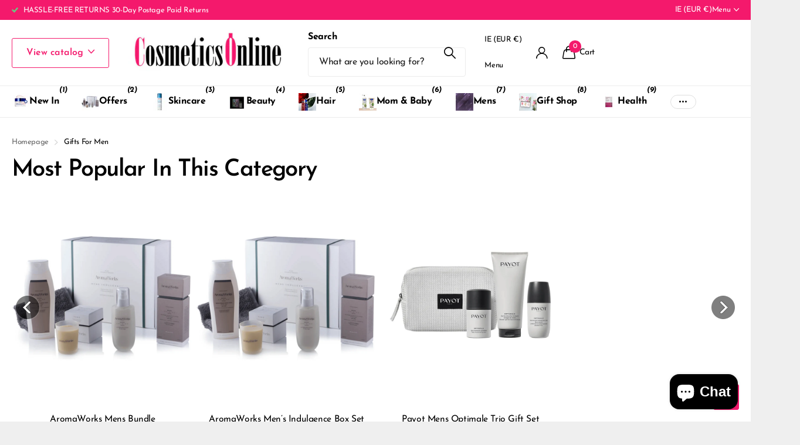

--- FILE ---
content_type: text/html; charset=utf-8
request_url: https://cosmeticsonline.ie/collections/gifts-for-men
body_size: 61365
content:
<!doctype html>
<html lang="en" data-theme="xclusive" dir="ltr" class="no-js ">
	
    <!-- Start of Clerk.io E-commerce Personalisation tool - www.clerk.io -->
<script type="text/javascript">
    (function (w, d) {
        var e = d.createElement('script'); e.type = 'text/javascript'; e.async = true;
        e.src = (d.location.protocol == 'https:' ? 'https' : 'http') + '://cdn.clerk.io/clerk.js';
        var s = d.getElementsByTagName('script')[0]; s.parentNode.insertBefore(e, s);
        w.__clerk_q = w.__clerk_q || []; w.Clerk = w.Clerk || function () { w.__clerk_q.push(arguments) };
    })(window, document);
    let publicKey = 'c7BmQxwxAX7bK42uOPCxW3QdN1GyauEl';
    Clerk('config', {
        key: publicKey,
        formatters: {
            currency_converter: function (price) {
                var converted_price = (price * Shopify.currency.rate);
                return (converted_price).toString();
            }
        },
        globals: {
            currency_iso: 'EUR',
            currency_symbol: '€'
        }
    });

    

    document.addEventListener('DOMContentLoaded', (e) => {
        (async function fetchVisitorId() {
          let visitorId = window.sessionStorage.getItem('visitor_id');
          try {
            if (!visitorId) {
              const response = await fetch(`https://api.clerk.io/v2/misc/visitor_id?key=${publicKey}&visitor=auto`);
              const data = await response.json();
              visitorId = data.visitor;
              window.sessionStorage.setItem('visitor_id', data.visitor);
            }
            Clerk('config', {
              visitor: visitorId,
            });
          } catch (error) {
            console.error('Error:', error);
          } finally {
            window.Shopify.analytics.publish('clerk_pixel_context', {
              localeApiKey: publicKey,
              visitor: visitorId,
            });
          }
        })();
      });
</script>
<!-- End of Clerk.io E-commerce Personalisation tool - www.clerk.io -->

  <head>
 
<meta charset="utf-8">
		<meta http-equiv="x-ua-compatible" content="ie=edge">
		<title>Skincare &amp; Body Care Gifts For Men | Available At CosmeticsOnline.ie &ndash; Cosmetics Online IE</title><meta name="theme-color" content="">
		<meta name="MobileOptimized" content="320">
		<meta name="HandheldFriendly" content="true">
		<meta name="viewport" content="width=device-width, initial-scale=1, minimum-scale=1, maximum-scale=5, viewport-fit=cover, shrink-to-fit=no">
		<meta name="format-detection" content="telephone=no">
		<meta name="msapplication-config" content="//cosmeticsonline.ie/cdn/shop/t/18/assets/browserconfig.xml?v=52024572095365081671743004159">
		<link rel="canonical" href="https://cosmeticsonline.ie/collections/gifts-for-men">
		<link rel="preconnect" href="https://fonts.shopifycdn.com" crossorigin><link rel="preload" as="style" href="//cosmeticsonline.ie/cdn/shop/t/18/assets/screen.css?v=94183854343952761391743004161">
		<link rel="preload" as="style" href="//cosmeticsonline.ie/cdn/shop/t/18/assets/theme-xclusive.css?v=146311546495161944011758121483">
		<link rel="preload" as="style" href="//cosmeticsonline.ie/cdn/shop/t/18/assets/screen-settings.css?v=55691784577798519621765906182">
		
		<link rel="preload" as="font" href="//cosmeticsonline.ie/cdn/fonts/josefin_sans/josefinsans_n6.afe095792949c54ae236c64ec95a9caea4be35d6.woff2" type="font/woff2" crossorigin>
    <link rel="preload" as="font" href="//cosmeticsonline.ie/cdn/fonts/josefin_sans/josefinsans_n4.70f7efd699799949e6d9f99bc20843a2c86a2e0f.woff2" type="font/woff2" crossorigin>
		<link rel="preload" as="font" href="//cosmeticsonline.ie/cdn/shop/t/18/assets/xclusive.woff2?v=154911475873364033681743004162" crossorigin>
		<link media="screen" rel="stylesheet" href="//cosmeticsonline.ie/cdn/shop/t/18/assets/screen.css?v=94183854343952761391743004161" id="core-css">
		<link media="screen" rel="stylesheet" href="//cosmeticsonline.ie/cdn/shop/t/18/assets/theme-xclusive.css?v=146311546495161944011758121483" id="xclusive-css">
		<noscript><link rel="stylesheet" href="//cosmeticsonline.ie/cdn/shop/t/18/assets/async-menu.css?v=155014583911830259811743004159"></noscript><link media="screen" rel="stylesheet" href="//cosmeticsonline.ie/cdn/shop/t/18/assets/page-collection.css?v=12183608382320811271743004161" id="collection-css"><link media="screen" rel="stylesheet" href="//cosmeticsonline.ie/cdn/shop/t/18/assets/screen-settings.css?v=55691784577798519621765906182" id="custom-css"><link rel="icon" href="//cosmeticsonline.ie/cdn/shop/files/favicon.png?crop=center&height=32&v=1619798369&width=32" type="image/png">
			<link rel="mask-icon" href="safari-pinned-tab.svg" color="#333333">
			<link rel="apple-touch-icon" href="apple-touch-icon.png"><script>document.documentElement.classList.remove('no-js'); document.documentElement.classList.add('js');</script>
		<meta name="msapplication-config" content="//cosmeticsonline.ie/cdn/shop/t/18/assets/browserconfig.xml?v=52024572095365081671743004159">
<meta property="og:title" content="Gifts For Men">
<meta property="og:type" content="product.group">
<meta property="og:description" content="Buy the best skincare, beauty, hair products, baby care, sun & tan products from exclusive brands at best prices. Top brands like Apivita, Phyto Hair Care, Lierac, Uriage, Sesderma, Lierac, Mustela and more. Buy at discounted retail prices online in Ireland. ">
<meta property="og:site_name" content="Cosmetics Online IE">
<meta property="og:url" content="https://cosmeticsonline.ie/collections/gifts-for-men">



<meta name="twitter:title" content="Gifts For Men">
<meta name="twitter:description" content="Buy the best skincare, beauty, hair products, baby care, sun & tan products from exclusive brands at best prices. Top brands like Apivita, Phyto Hair Care, Lierac, Uriage, Sesderma, Lierac, Mustela and more. Buy at discounted retail prices online in Ireland. ">
<meta name="twitter:site" content="Cosmetics Online IE">


<script type="application/ld+json">
  [
    {
      "@context": "http://schema.org/",
      "@type": "Organization",
      "url": "https://cosmeticsonline.ie/collections/gifts-for-men",
      "name": "Cosmetics Online IE",
      "legalName": "Cosmetics Online IE",
      "description": "Buy the best skincare, beauty, hair products, baby care, sun & tan products from exclusive brands at best prices. Top brands like Apivita, Phyto Hair Care, Lierac, Uriage, Sesderma, Lierac, Mustela and more. Buy at discounted retail prices online in Ireland. ","contactPoint": {
        "@type": "ContactPoint",
        "contactType": "Customer service",
        "telephone": "0868277118"
      },
      "address": {
        "@type": "PostalAddress",
        "streetAddress": "86 Walnut Rise,, Courtlands",
        "addressLocality": "Griffith Avenue",
        "postalCode": "Dublin 9",
        "addressCountry": "IRELAND"
      }
    },
    {
      "@context": "http://schema.org",
      "@type": "WebSite",
      "url": "https://cosmeticsonline.ie/collections/gifts-for-men",
      "name": "Cosmetics Online IE",
      "description": "Buy the best skincare, beauty, hair products, baby care, sun & tan products from exclusive brands at best prices. Top brands like Apivita, Phyto Hair Care, Lierac, Uriage, Sesderma, Lierac, Mustela and more. Buy at discounted retail prices online in Ireland. ",
      "author": [
        {
          "@type": "Organization",
          "url": "https://www.someoneyouknow.online",
          "name": "Someoneyouknow",
          "address": {
            "@type": "PostalAddress",
            "streetAddress": "Wilhelminaplein 25",
            "addressLocality": "Eindhoven",
            "addressRegion": "NB",
            "postalCode": "5611 HG",
            "addressCountry": "NL"
          }
        }
      ]
    }
  ]
</script>

		<script>window.performance && window.performance.mark && window.performance.mark('shopify.content_for_header.start');</script><meta name="google-site-verification" content="Fr7JioVfuQDuFULn9ClSDQwKZ6GyTagvUpfFy7tW9rk">
<meta name="google-site-verification" content="YTfFOPkZBrCR7Tp7U4SwoK6QqL_G-x-GcnHe6D15D60">
<meta id="shopify-digital-wallet" name="shopify-digital-wallet" content="/25499568/digital_wallets/dialog">
<meta name="shopify-requires-components" content="true" product-ids="8646273958221">
<meta name="shopify-checkout-api-token" content="41858b1a013a516c8f1c4d088c30b5df">
<link rel="alternate" type="application/atom+xml" title="Feed" href="/collections/gifts-for-men.atom" />
<link rel="alternate" type="application/json+oembed" href="https://cosmeticsonline.ie/collections/gifts-for-men.oembed">
<script async="async" src="/checkouts/internal/preloads.js?locale=en-IE"></script>
<link rel="preconnect" href="https://shop.app" crossorigin="anonymous">
<script async="async" src="https://shop.app/checkouts/internal/preloads.js?locale=en-IE&shop_id=25499568" crossorigin="anonymous"></script>
<script id="apple-pay-shop-capabilities" type="application/json">{"shopId":25499568,"countryCode":"IE","currencyCode":"EUR","merchantCapabilities":["supports3DS"],"merchantId":"gid:\/\/shopify\/Shop\/25499568","merchantName":"Cosmetics Online IE","requiredBillingContactFields":["postalAddress","email","phone"],"requiredShippingContactFields":["postalAddress","email","phone"],"shippingType":"shipping","supportedNetworks":["visa","maestro","masterCard","amex"],"total":{"type":"pending","label":"Cosmetics Online IE","amount":"1.00"},"shopifyPaymentsEnabled":true,"supportsSubscriptions":true}</script>
<script id="shopify-features" type="application/json">{"accessToken":"41858b1a013a516c8f1c4d088c30b5df","betas":["rich-media-storefront-analytics"],"domain":"cosmeticsonline.ie","predictiveSearch":true,"shopId":25499568,"locale":"en"}</script>
<script>var Shopify = Shopify || {};
Shopify.shop = "cosmetics-online-ie.myshopify.com";
Shopify.locale = "en";
Shopify.currency = {"active":"EUR","rate":"1.0"};
Shopify.country = "IE";
Shopify.theme = {"name":"Xclusive","id":176886284621,"schema_name":"Xclusive","schema_version":"2.3.0","theme_store_id":2221,"role":"main"};
Shopify.theme.handle = "null";
Shopify.theme.style = {"id":null,"handle":null};
Shopify.cdnHost = "cosmeticsonline.ie/cdn";
Shopify.routes = Shopify.routes || {};
Shopify.routes.root = "/";</script>
<script type="module">!function(o){(o.Shopify=o.Shopify||{}).modules=!0}(window);</script>
<script>!function(o){function n(){var o=[];function n(){o.push(Array.prototype.slice.apply(arguments))}return n.q=o,n}var t=o.Shopify=o.Shopify||{};t.loadFeatures=n(),t.autoloadFeatures=n()}(window);</script>
<script>
  window.ShopifyPay = window.ShopifyPay || {};
  window.ShopifyPay.apiHost = "shop.app\/pay";
  window.ShopifyPay.redirectState = null;
</script>
<script id="shop-js-analytics" type="application/json">{"pageType":"collection"}</script>
<script defer="defer" async type="module" src="//cosmeticsonline.ie/cdn/shopifycloud/shop-js/modules/v2/client.init-shop-cart-sync_BdyHc3Nr.en.esm.js"></script>
<script defer="defer" async type="module" src="//cosmeticsonline.ie/cdn/shopifycloud/shop-js/modules/v2/chunk.common_Daul8nwZ.esm.js"></script>
<script type="module">
  await import("//cosmeticsonline.ie/cdn/shopifycloud/shop-js/modules/v2/client.init-shop-cart-sync_BdyHc3Nr.en.esm.js");
await import("//cosmeticsonline.ie/cdn/shopifycloud/shop-js/modules/v2/chunk.common_Daul8nwZ.esm.js");

  window.Shopify.SignInWithShop?.initShopCartSync?.({"fedCMEnabled":true,"windoidEnabled":true});

</script>
<script>
  window.Shopify = window.Shopify || {};
  if (!window.Shopify.featureAssets) window.Shopify.featureAssets = {};
  window.Shopify.featureAssets['shop-js'] = {"shop-cart-sync":["modules/v2/client.shop-cart-sync_QYOiDySF.en.esm.js","modules/v2/chunk.common_Daul8nwZ.esm.js"],"init-fed-cm":["modules/v2/client.init-fed-cm_DchLp9rc.en.esm.js","modules/v2/chunk.common_Daul8nwZ.esm.js"],"shop-button":["modules/v2/client.shop-button_OV7bAJc5.en.esm.js","modules/v2/chunk.common_Daul8nwZ.esm.js"],"init-windoid":["modules/v2/client.init-windoid_DwxFKQ8e.en.esm.js","modules/v2/chunk.common_Daul8nwZ.esm.js"],"shop-cash-offers":["modules/v2/client.shop-cash-offers_DWtL6Bq3.en.esm.js","modules/v2/chunk.common_Daul8nwZ.esm.js","modules/v2/chunk.modal_CQq8HTM6.esm.js"],"shop-toast-manager":["modules/v2/client.shop-toast-manager_CX9r1SjA.en.esm.js","modules/v2/chunk.common_Daul8nwZ.esm.js"],"init-shop-email-lookup-coordinator":["modules/v2/client.init-shop-email-lookup-coordinator_UhKnw74l.en.esm.js","modules/v2/chunk.common_Daul8nwZ.esm.js"],"pay-button":["modules/v2/client.pay-button_DzxNnLDY.en.esm.js","modules/v2/chunk.common_Daul8nwZ.esm.js"],"avatar":["modules/v2/client.avatar_BTnouDA3.en.esm.js"],"init-shop-cart-sync":["modules/v2/client.init-shop-cart-sync_BdyHc3Nr.en.esm.js","modules/v2/chunk.common_Daul8nwZ.esm.js"],"shop-login-button":["modules/v2/client.shop-login-button_D8B466_1.en.esm.js","modules/v2/chunk.common_Daul8nwZ.esm.js","modules/v2/chunk.modal_CQq8HTM6.esm.js"],"init-customer-accounts-sign-up":["modules/v2/client.init-customer-accounts-sign-up_C8fpPm4i.en.esm.js","modules/v2/client.shop-login-button_D8B466_1.en.esm.js","modules/v2/chunk.common_Daul8nwZ.esm.js","modules/v2/chunk.modal_CQq8HTM6.esm.js"],"init-shop-for-new-customer-accounts":["modules/v2/client.init-shop-for-new-customer-accounts_CVTO0Ztu.en.esm.js","modules/v2/client.shop-login-button_D8B466_1.en.esm.js","modules/v2/chunk.common_Daul8nwZ.esm.js","modules/v2/chunk.modal_CQq8HTM6.esm.js"],"init-customer-accounts":["modules/v2/client.init-customer-accounts_dRgKMfrE.en.esm.js","modules/v2/client.shop-login-button_D8B466_1.en.esm.js","modules/v2/chunk.common_Daul8nwZ.esm.js","modules/v2/chunk.modal_CQq8HTM6.esm.js"],"shop-follow-button":["modules/v2/client.shop-follow-button_CkZpjEct.en.esm.js","modules/v2/chunk.common_Daul8nwZ.esm.js","modules/v2/chunk.modal_CQq8HTM6.esm.js"],"lead-capture":["modules/v2/client.lead-capture_BntHBhfp.en.esm.js","modules/v2/chunk.common_Daul8nwZ.esm.js","modules/v2/chunk.modal_CQq8HTM6.esm.js"],"checkout-modal":["modules/v2/client.checkout-modal_CfxcYbTm.en.esm.js","modules/v2/chunk.common_Daul8nwZ.esm.js","modules/v2/chunk.modal_CQq8HTM6.esm.js"],"shop-login":["modules/v2/client.shop-login_Da4GZ2H6.en.esm.js","modules/v2/chunk.common_Daul8nwZ.esm.js","modules/v2/chunk.modal_CQq8HTM6.esm.js"],"payment-terms":["modules/v2/client.payment-terms_MV4M3zvL.en.esm.js","modules/v2/chunk.common_Daul8nwZ.esm.js","modules/v2/chunk.modal_CQq8HTM6.esm.js"]};
</script>
<script>(function() {
  var isLoaded = false;
  function asyncLoad() {
    if (isLoaded) return;
    isLoaded = true;
    var urls = ["https:\/\/cdn.shopify.com\/s\/files\/1\/2549\/9568\/t\/11\/assets\/booster_eu_cookie_25499568.js?v=1619798164\u0026shop=cosmetics-online-ie.myshopify.com","https:\/\/static.klaviyo.com\/onsite\/js\/klaviyo.js?company_id=RVk6sm\u0026shop=cosmetics-online-ie.myshopify.com","https:\/\/static.klaviyo.com\/onsite\/js\/klaviyo.js?company_id=RVk6sm\u0026shop=cosmetics-online-ie.myshopify.com","https:\/\/bundle.conversionbear.com\/script?app=bundle\u0026shop=cosmetics-online-ie.myshopify.com"];
    for (var i = 0; i < urls.length; i++) {
      var s = document.createElement('script');
      s.type = 'text/javascript';
      s.async = true;
      s.src = urls[i];
      var x = document.getElementsByTagName('script')[0];
      x.parentNode.insertBefore(s, x);
    }
  };
  if(window.attachEvent) {
    window.attachEvent('onload', asyncLoad);
  } else {
    window.addEventListener('load', asyncLoad, false);
  }
})();</script>
<script id="__st">var __st={"a":25499568,"offset":0,"reqid":"0826f6c0-7164-45a6-ae92-0ffaa58ec9c9-1769007085","pageurl":"cosmeticsonline.ie\/collections\/gifts-for-men","u":"0c781b776b35","p":"collection","rtyp":"collection","rid":66498822186};</script>
<script>window.ShopifyPaypalV4VisibilityTracking = true;</script>
<script id="captcha-bootstrap">!function(){'use strict';const t='contact',e='account',n='new_comment',o=[[t,t],['blogs',n],['comments',n],[t,'customer']],c=[[e,'customer_login'],[e,'guest_login'],[e,'recover_customer_password'],[e,'create_customer']],r=t=>t.map((([t,e])=>`form[action*='/${t}']:not([data-nocaptcha='true']) input[name='form_type'][value='${e}']`)).join(','),a=t=>()=>t?[...document.querySelectorAll(t)].map((t=>t.form)):[];function s(){const t=[...o],e=r(t);return a(e)}const i='password',u='form_key',d=['recaptcha-v3-token','g-recaptcha-response','h-captcha-response',i],f=()=>{try{return window.sessionStorage}catch{return}},m='__shopify_v',_=t=>t.elements[u];function p(t,e,n=!1){try{const o=window.sessionStorage,c=JSON.parse(o.getItem(e)),{data:r}=function(t){const{data:e,action:n}=t;return t[m]||n?{data:e,action:n}:{data:t,action:n}}(c);for(const[e,n]of Object.entries(r))t.elements[e]&&(t.elements[e].value=n);n&&o.removeItem(e)}catch(o){console.error('form repopulation failed',{error:o})}}const l='form_type',E='cptcha';function T(t){t.dataset[E]=!0}const w=window,h=w.document,L='Shopify',v='ce_forms',y='captcha';let A=!1;((t,e)=>{const n=(g='f06e6c50-85a8-45c8-87d0-21a2b65856fe',I='https://cdn.shopify.com/shopifycloud/storefront-forms-hcaptcha/ce_storefront_forms_captcha_hcaptcha.v1.5.2.iife.js',D={infoText:'Protected by hCaptcha',privacyText:'Privacy',termsText:'Terms'},(t,e,n)=>{const o=w[L][v],c=o.bindForm;if(c)return c(t,g,e,D).then(n);var r;o.q.push([[t,g,e,D],n]),r=I,A||(h.body.append(Object.assign(h.createElement('script'),{id:'captcha-provider',async:!0,src:r})),A=!0)});var g,I,D;w[L]=w[L]||{},w[L][v]=w[L][v]||{},w[L][v].q=[],w[L][y]=w[L][y]||{},w[L][y].protect=function(t,e){n(t,void 0,e),T(t)},Object.freeze(w[L][y]),function(t,e,n,w,h,L){const[v,y,A,g]=function(t,e,n){const i=e?o:[],u=t?c:[],d=[...i,...u],f=r(d),m=r(i),_=r(d.filter((([t,e])=>n.includes(e))));return[a(f),a(m),a(_),s()]}(w,h,L),I=t=>{const e=t.target;return e instanceof HTMLFormElement?e:e&&e.form},D=t=>v().includes(t);t.addEventListener('submit',(t=>{const e=I(t);if(!e)return;const n=D(e)&&!e.dataset.hcaptchaBound&&!e.dataset.recaptchaBound,o=_(e),c=g().includes(e)&&(!o||!o.value);(n||c)&&t.preventDefault(),c&&!n&&(function(t){try{if(!f())return;!function(t){const e=f();if(!e)return;const n=_(t);if(!n)return;const o=n.value;o&&e.removeItem(o)}(t);const e=Array.from(Array(32),(()=>Math.random().toString(36)[2])).join('');!function(t,e){_(t)||t.append(Object.assign(document.createElement('input'),{type:'hidden',name:u})),t.elements[u].value=e}(t,e),function(t,e){const n=f();if(!n)return;const o=[...t.querySelectorAll(`input[type='${i}']`)].map((({name:t})=>t)),c=[...d,...o],r={};for(const[a,s]of new FormData(t).entries())c.includes(a)||(r[a]=s);n.setItem(e,JSON.stringify({[m]:1,action:t.action,data:r}))}(t,e)}catch(e){console.error('failed to persist form',e)}}(e),e.submit())}));const S=(t,e)=>{t&&!t.dataset[E]&&(n(t,e.some((e=>e===t))),T(t))};for(const o of['focusin','change'])t.addEventListener(o,(t=>{const e=I(t);D(e)&&S(e,y())}));const B=e.get('form_key'),M=e.get(l),P=B&&M;t.addEventListener('DOMContentLoaded',(()=>{const t=y();if(P)for(const e of t)e.elements[l].value===M&&p(e,B);[...new Set([...A(),...v().filter((t=>'true'===t.dataset.shopifyCaptcha))])].forEach((e=>S(e,t)))}))}(h,new URLSearchParams(w.location.search),n,t,e,['guest_login'])})(!0,!0)}();</script>
<script integrity="sha256-4kQ18oKyAcykRKYeNunJcIwy7WH5gtpwJnB7kiuLZ1E=" data-source-attribution="shopify.loadfeatures" defer="defer" src="//cosmeticsonline.ie/cdn/shopifycloud/storefront/assets/storefront/load_feature-a0a9edcb.js" crossorigin="anonymous"></script>
<script crossorigin="anonymous" defer="defer" src="//cosmeticsonline.ie/cdn/shopifycloud/storefront/assets/shopify_pay/storefront-65b4c6d7.js?v=20250812"></script>
<script data-source-attribution="shopify.dynamic_checkout.dynamic.init">var Shopify=Shopify||{};Shopify.PaymentButton=Shopify.PaymentButton||{isStorefrontPortableWallets:!0,init:function(){window.Shopify.PaymentButton.init=function(){};var t=document.createElement("script");t.src="https://cosmeticsonline.ie/cdn/shopifycloud/portable-wallets/latest/portable-wallets.en.js",t.type="module",document.head.appendChild(t)}};
</script>
<script data-source-attribution="shopify.dynamic_checkout.buyer_consent">
  function portableWalletsHideBuyerConsent(e){var t=document.getElementById("shopify-buyer-consent"),n=document.getElementById("shopify-subscription-policy-button");t&&n&&(t.classList.add("hidden"),t.setAttribute("aria-hidden","true"),n.removeEventListener("click",e))}function portableWalletsShowBuyerConsent(e){var t=document.getElementById("shopify-buyer-consent"),n=document.getElementById("shopify-subscription-policy-button");t&&n&&(t.classList.remove("hidden"),t.removeAttribute("aria-hidden"),n.addEventListener("click",e))}window.Shopify?.PaymentButton&&(window.Shopify.PaymentButton.hideBuyerConsent=portableWalletsHideBuyerConsent,window.Shopify.PaymentButton.showBuyerConsent=portableWalletsShowBuyerConsent);
</script>
<script data-source-attribution="shopify.dynamic_checkout.cart.bootstrap">document.addEventListener("DOMContentLoaded",(function(){function t(){return document.querySelector("shopify-accelerated-checkout-cart, shopify-accelerated-checkout")}if(t())Shopify.PaymentButton.init();else{new MutationObserver((function(e,n){t()&&(Shopify.PaymentButton.init(),n.disconnect())})).observe(document.body,{childList:!0,subtree:!0})}}));
</script>
<link id="shopify-accelerated-checkout-styles" rel="stylesheet" media="screen" href="https://cosmeticsonline.ie/cdn/shopifycloud/portable-wallets/latest/accelerated-checkout-backwards-compat.css" crossorigin="anonymous">
<style id="shopify-accelerated-checkout-cart">
        #shopify-buyer-consent {
  margin-top: 1em;
  display: inline-block;
  width: 100%;
}

#shopify-buyer-consent.hidden {
  display: none;
}

#shopify-subscription-policy-button {
  background: none;
  border: none;
  padding: 0;
  text-decoration: underline;
  font-size: inherit;
  cursor: pointer;
}

#shopify-subscription-policy-button::before {
  box-shadow: none;
}

      </style>

<script>window.performance && window.performance.mark && window.performance.mark('shopify.content_for_header.end');</script>
		
		<style data-shopify>
			:root {
				--scheme-1:                      #ffffff;
				--scheme-1_solid:                #ffffff;
				--scheme-1_bg:                   var(--scheme-1);
				--scheme-1_bg_dark:              var(--scheme-1_bg);
				--scheme-1_bg_var:               var(--scheme-1_bg_dark);
				--scheme-1_bg_secondary:         #000000;
				--scheme-1_fg:                   #000000;
				--scheme-1_fg_sat:               #bfbfbf;
				--scheme-1_title:                #000000;
				--scheme-1_title_solid:          #000000;

				--scheme-1_primary_btn_bg:       #f4196c;
				--scheme-1_primary_btn_bg_dark:  #df0b5b;
				--scheme-1_primary_btn_fg:       #ffffff;
				--scheme-1_secondary_btn_bg:     #ffffff;
				--scheme-1_secondary_btn_bg_dark:#ededed;
				--scheme-1_secondary_btn_fg:     #000000;
				--scheme-1_tertiary_btn_bg:      #e5e5e5;
				--scheme-1_tertiary_btn_bg_dark: #d3d3d3;
				--scheme-1_tertiary_btn_fg:      #000000;
				--scheme-1_btn_bg:       		var(--scheme-1_primary_btn_bg);
				--scheme-1_btn_bg_dark:  		var(--scheme-1_primary_btn_bg_dark);
				--scheme-1_btn_fg:       		var(--scheme-1_primary_btn_fg);
				--scheme-1_bd:                   #ececec;
				--scheme-1_input_bg:             #ffffff;
				--scheme-1_input_fg:             #000000;
				--scheme-1_input_pl:             #1a1a1a;
				--scheme-1_accent:               #020202;
				--scheme-1_accent_gradient:      linear-gradient(346deg, rgba(156, 0, 98, 1) 4%, rgba(245, 0, 122, 1) 100%);
				
					--primary_text_rgba:  				rgb(0, 0, 0);
					--body_bg:            				var(--scheme-1_bg);
				
				}select, .bv_atual, #root #content .f8sr select,
				[class^="palette-scheme-1"] select,
				[class^="palette-scheme-1"] .bv_atual,
				#root #content [class^="palette-scheme-1"] .f8sr select {
				background-image: url("data:image/svg+xml,%3Csvg xmlns='http://www.w3.org/2000/svg' xml:space='preserve' style='enable-background:new 0 0 12.7 7.7' viewBox='0 0 12.7 7.7' fill='%23000000'%3E%3Cpath d='M.3.2c.4-.3.9-.3 1.2.1l4.7 5.3 5-5.3c.3-.3.9-.4 1.2 0 .3.3.4.9 0 1.2l-5.7 6c-.1.1-.3.2-.5.2s-.5-.1-.6-.3l-5.3-6C-.1 1.1-.1.5.3.2z'/%3E%3C/svg%3E");
				}
				
					#root input[type="date"], #root .datepicker-input { background-image: url("data:image/svg+xml,%3Csvg xmlns='http://www.w3.org/2000/svg' xml:space='preserve' style='enable-background:new 0 0 14 16' viewBox='0 0 14 16' fill='%23000000'%3E%3Cpath d='M12.3 2H11V.8c0-.5-.3-.8-.7-.8s-.8.3-.8.8V2h-5V.8c0-.5-.3-.8-.7-.8S3 .3 3 .8V2H1.8C.8 2 0 2.8 0 3.8v10.5c0 1 .8 1.8 1.8 1.8h10.5c1 0 1.8-.8 1.8-1.8V3.8c-.1-1-.9-1.8-1.8-1.8zm.2 12.3c0 .1-.1.3-.3.3H1.8c-.1 0-.3-.1-.3-.3V7.5h11v6.8zm0-8.3h-11V3.8c0-.1.1-.3.3-.3h10.5c.1 0 .3.1.3.3V6z'/%3E%3C/svg%3E"); }
				
				select:focus, #root #content .f8sr select:focus,
				[class^="palette-scheme-1"] select:focus,
				#root #content [class^="palette-scheme-1"] .f8sr select:focus {
				background-image: url("data:image/svg+xml,%3Csvg xmlns='http://www.w3.org/2000/svg' xml:space='preserve' style='enable-background:new 0 0 12.7 7.7' viewBox='0 0 12.7 7.7' fill='%23000000'%3E%3Cpath d='M12.4 7.5c-.4.3-.9.3-1.2-.1L6.5 2.1l-5 5.3c-.3.3-.9.4-1.2 0-.3-.3-.4-.9 0-1.2L6 .2c.1-.1.3-.2.5-.2.3 0 .5.1.6.3l5.3 6c.4.3.4.9 0 1.2z'/%3E%3C/svg%3E");
				}
				:root, [class^="palette-scheme-1"], [data-active-content*="scheme-1"] {
				--primary_bg:             var(--scheme-1_bg);
				--bg_secondary:           var(--scheme-1_bg_secondary);
				--primary_text:           var(--scheme-1_fg);
				--primary_text_h:         var(--scheme-1_title);
				--headings_text:          var(--primary_text_h);
				--headings_text_solid:    var(--scheme-1_title_solid);
				--primary_bg_btn:         var(--scheme-1_primary_btn_bg);
				--primary_bg_btn_dark:    var(--scheme-1_primary_btn_bg_dark);
				--primary_btn_text:       var(--scheme-1_primary_btn_fg);
				--secondary_bg_btn:       var(--scheme-1_secondary_btn_bg);
				--secondary_bg_btn_dark:  var(--scheme-1_secondary_btn_bg_dark);
				--secondary_btn_text:     var(--scheme-1_secondary_btn_fg);
				--tertiary_bg_btn:        var(--scheme-1_tertiary_btn_bg);
				--tertiary_bg_btn_dark:   var(--scheme-1_tertiary_btn_bg_dark);
				--tertiary_btn_text:      var(--scheme-1_tertiary_btn_fg);
				--custom_input_bg:        var(--scheme-1_input_bg);
				--custom_input_fg:        var(--scheme-1_input_fg);
				--custom_input_pl:        var(--scheme-1_input_pl);
				--custom_input_bd:        var(--scheme-1_bd);
				--custom_bd:              var(--custom_input_bd);
				--secondary_bg: 		  var(--primary_bg_btn);
				--accent:                 var(--scheme-1_accent);
				--accent_gradient:        var(--scheme-1_accent_gradient);
				--primary_text_brightness:var(--scheme-1_fg_brightness);
				}
				
			:root {
				--scheme-2:                      #000000;
				--scheme-2_solid:                #000000;
				--scheme-2_bg:                   var(--scheme-2);
				--scheme-2_bg_dark:              #000000;
				--scheme-2_bg_var:               var(--scheme-2_bg_dark);
				--scheme-2_bg_secondary:         #ffffff;
				--scheme-2_fg:                   #ffffff;
				--scheme-2_fg_sat:               #ffffff;
				--scheme-2_title:                #ffffff;
				--scheme-2_title_solid:          #ffffff;

				--scheme-2_primary_btn_bg:       #ffffff;
				--scheme-2_primary_btn_bg_dark:  #ededed;
				--scheme-2_primary_btn_fg:       #000000;
				--scheme-2_secondary_btn_bg:     #000000;
				--scheme-2_secondary_btn_bg_dark:#000000;
				--scheme-2_secondary_btn_fg:     #ffffff;
				--scheme-2_tertiary_btn_bg:      #e5dbed;
				--scheme-2_tertiary_btn_bg_dark: #d4c3e1;
				--scheme-2_tertiary_btn_fg:      #ffffff;
				--scheme-2_btn_bg:       		var(--scheme-2_primary_btn_bg);
				--scheme-2_btn_bg_dark:  		var(--scheme-2_primary_btn_bg_dark);
				--scheme-2_btn_fg:       		var(--scheme-2_primary_btn_fg);
				--scheme-2_bd:                   #ececec;
				--scheme-2_input_bg:             #ffffff;
				--scheme-2_input_fg:             #000000;
				--scheme-2_input_pl:             #1a1a1a;
				--scheme-2_accent:               #ffffff;
				--scheme-2_accent_gradient:      #ffffff;
				
				}
				[class^="palette-scheme-2"] select,
				[class^="palette-scheme-2"] .bv_atual,
				#root #content [class^="palette-scheme-2"] .f8sr select {
				background-image: url("data:image/svg+xml,%3Csvg xmlns='http://www.w3.org/2000/svg' xml:space='preserve' style='enable-background:new 0 0 12.7 7.7' viewBox='0 0 12.7 7.7' fill='%23000000'%3E%3Cpath d='M.3.2c.4-.3.9-.3 1.2.1l4.7 5.3 5-5.3c.3-.3.9-.4 1.2 0 .3.3.4.9 0 1.2l-5.7 6c-.1.1-.3.2-.5.2s-.5-.1-.6-.3l-5.3-6C-.1 1.1-.1.5.3.2z'/%3E%3C/svg%3E");
				}
				
				
				[class^="palette-scheme-2"] select:focus,
				#root #content [class^="palette-scheme-2"] .f8sr select:focus {
				background-image: url("data:image/svg+xml,%3Csvg xmlns='http://www.w3.org/2000/svg' xml:space='preserve' style='enable-background:new 0 0 12.7 7.7' viewBox='0 0 12.7 7.7' fill='%23000000'%3E%3Cpath d='M12.4 7.5c-.4.3-.9.3-1.2-.1L6.5 2.1l-5 5.3c-.3.3-.9.4-1.2 0-.3-.3-.4-.9 0-1.2L6 .2c.1-.1.3-.2.5-.2.3 0 .5.1.6.3l5.3 6c.4.3.4.9 0 1.2z'/%3E%3C/svg%3E");
				}
				[class^="palette-scheme-2"], [data-active-content*="scheme-2"] {
				--primary_bg:             var(--scheme-2_bg);
				--bg_secondary:           var(--scheme-2_bg_secondary);
				--primary_text:           var(--scheme-2_fg);
				--primary_text_h:         var(--scheme-2_title);
				--headings_text:          var(--primary_text_h);
				--headings_text_solid:    var(--scheme-2_title_solid);
				--primary_bg_btn:         var(--scheme-2_primary_btn_bg);
				--primary_bg_btn_dark:    var(--scheme-2_primary_btn_bg_dark);
				--primary_btn_text:       var(--scheme-2_primary_btn_fg);
				--secondary_bg_btn:       var(--scheme-2_secondary_btn_bg);
				--secondary_bg_btn_dark:  var(--scheme-2_secondary_btn_bg_dark);
				--secondary_btn_text:     var(--scheme-2_secondary_btn_fg);
				--tertiary_bg_btn:        var(--scheme-2_tertiary_btn_bg);
				--tertiary_bg_btn_dark:   var(--scheme-2_tertiary_btn_bg_dark);
				--tertiary_btn_text:      var(--scheme-2_tertiary_btn_fg);
				--custom_input_bg:        var(--scheme-2_input_bg);
				--custom_input_fg:        var(--scheme-2_input_fg);
				--custom_input_pl:        var(--scheme-2_input_pl);
				--custom_input_bd:        var(--scheme-2_bd);
				--custom_bd:              var(--custom_input_bd);
				--secondary_bg: 		  var(--primary_bg_btn);
				--accent:                 var(--scheme-2_accent);
				--accent_gradient:        var(--scheme-2_accent_gradient);
				--primary_text_brightness:var(--scheme-2_fg_brightness);
				}
				
			:root {
				--scheme-3:                      #efefef;
				--scheme-3_solid:                #efefef;
				--scheme-3_bg:                   var(--scheme-3);
				--scheme-3_bg_dark:              #eaeaea;
				--scheme-3_bg_var:               var(--scheme-3_bg_dark);
				--scheme-3_bg_secondary:         #ffffff;
				--scheme-3_fg:                   #000000;
				--scheme-3_fg_sat:               #bfbfbf;
				--scheme-3_title:                #000000;
				--scheme-3_title_solid:          #000000;

				--scheme-3_primary_btn_bg:       #000000;
				--scheme-3_primary_btn_bg_dark:  #000000;
				--scheme-3_primary_btn_fg:       #ffffff;
				--scheme-3_secondary_btn_bg:     #ffffff;
				--scheme-3_secondary_btn_bg_dark:#ededed;
				--scheme-3_secondary_btn_fg:     #000000;
				--scheme-3_tertiary_btn_bg:      #000000;
				--scheme-3_tertiary_btn_bg_dark: #000000;
				--scheme-3_tertiary_btn_fg:      #ffffff;
				--scheme-3_btn_bg:       		var(--scheme-3_primary_btn_bg);
				--scheme-3_btn_bg_dark:  		var(--scheme-3_primary_btn_bg_dark);
				--scheme-3_btn_fg:       		var(--scheme-3_primary_btn_fg);
				--scheme-3_bd:                   #efefef;
				--scheme-3_input_bg:             #ffffff;
				--scheme-3_input_fg:             #000000;
				--scheme-3_input_pl:             #1a1a1a;
				--scheme-3_accent:               #020202;
				--scheme-3_accent_gradient:      #020202;
				
				}
				[class^="palette-scheme-3"] select,
				[class^="palette-scheme-3"] .bv_atual,
				#root #content [class^="palette-scheme-3"] .f8sr select {
				background-image: url("data:image/svg+xml,%3Csvg xmlns='http://www.w3.org/2000/svg' xml:space='preserve' style='enable-background:new 0 0 12.7 7.7' viewBox='0 0 12.7 7.7' fill='%23000000'%3E%3Cpath d='M.3.2c.4-.3.9-.3 1.2.1l4.7 5.3 5-5.3c.3-.3.9-.4 1.2 0 .3.3.4.9 0 1.2l-5.7 6c-.1.1-.3.2-.5.2s-.5-.1-.6-.3l-5.3-6C-.1 1.1-.1.5.3.2z'/%3E%3C/svg%3E");
				}
				
				
				[class^="palette-scheme-3"] select:focus,
				#root #content [class^="palette-scheme-3"] .f8sr select:focus {
				background-image: url("data:image/svg+xml,%3Csvg xmlns='http://www.w3.org/2000/svg' xml:space='preserve' style='enable-background:new 0 0 12.7 7.7' viewBox='0 0 12.7 7.7' fill='%23000000'%3E%3Cpath d='M12.4 7.5c-.4.3-.9.3-1.2-.1L6.5 2.1l-5 5.3c-.3.3-.9.4-1.2 0-.3-.3-.4-.9 0-1.2L6 .2c.1-.1.3-.2.5-.2.3 0 .5.1.6.3l5.3 6c.4.3.4.9 0 1.2z'/%3E%3C/svg%3E");
				}
				[class^="palette-scheme-3"], [data-active-content*="scheme-3"] {
				--primary_bg:             var(--scheme-3_bg);
				--bg_secondary:           var(--scheme-3_bg_secondary);
				--primary_text:           var(--scheme-3_fg);
				--primary_text_h:         var(--scheme-3_title);
				--headings_text:          var(--primary_text_h);
				--headings_text_solid:    var(--scheme-3_title_solid);
				--primary_bg_btn:         var(--scheme-3_primary_btn_bg);
				--primary_bg_btn_dark:    var(--scheme-3_primary_btn_bg_dark);
				--primary_btn_text:       var(--scheme-3_primary_btn_fg);
				--secondary_bg_btn:       var(--scheme-3_secondary_btn_bg);
				--secondary_bg_btn_dark:  var(--scheme-3_secondary_btn_bg_dark);
				--secondary_btn_text:     var(--scheme-3_secondary_btn_fg);
				--tertiary_bg_btn:        var(--scheme-3_tertiary_btn_bg);
				--tertiary_bg_btn_dark:   var(--scheme-3_tertiary_btn_bg_dark);
				--tertiary_btn_text:      var(--scheme-3_tertiary_btn_fg);
				--custom_input_bg:        var(--scheme-3_input_bg);
				--custom_input_fg:        var(--scheme-3_input_fg);
				--custom_input_pl:        var(--scheme-3_input_pl);
				--custom_input_bd:        var(--scheme-3_bd);
				--custom_bd:              var(--custom_input_bd);
				--secondary_bg: 		  var(--primary_bg_btn);
				--accent:                 var(--scheme-3_accent);
				--accent_gradient:        var(--scheme-3_accent_gradient);
				--primary_text_brightness:var(--scheme-3_fg_brightness);
				}
				
			:root {
				--scheme-4:                      #636363;
				--scheme-4_solid:                #636363;
				--scheme-4_bg:                   var(--scheme-4);
				--scheme-4_bg_dark:              #5e5e5e;
				--scheme-4_bg_var:               var(--scheme-4_bg_dark);
				--scheme-4_bg_secondary:         #8a8a9e;
				--scheme-4_fg:                   #ffffff;
				--scheme-4_fg_sat:               #ffffff;
				--scheme-4_title:                #ffffff;
				--scheme-4_title_solid:          #ffffff;

				--scheme-4_primary_btn_bg:       #ffffff;
				--scheme-4_primary_btn_bg_dark:  #ededed;
				--scheme-4_primary_btn_fg:       #000000;
				--scheme-4_secondary_btn_bg:     #e5dbed;
				--scheme-4_secondary_btn_bg_dark:#d4c3e1;
				--scheme-4_secondary_btn_fg:     #000000;
				--scheme-4_tertiary_btn_bg:      #ffffff;
				--scheme-4_tertiary_btn_bg_dark: #ededed;
				--scheme-4_tertiary_btn_fg:      #000000;
				--scheme-4_btn_bg:       		var(--scheme-4_primary_btn_bg);
				--scheme-4_btn_bg_dark:  		var(--scheme-4_primary_btn_bg_dark);
				--scheme-4_btn_fg:       		var(--scheme-4_primary_btn_fg);
				--scheme-4_bd:                   #e5e5e5;
				--scheme-4_input_bg:             #ffffff;
				--scheme-4_input_fg:             #000000;
				--scheme-4_input_pl:             #1a1a1a;
				--scheme-4_accent:               #ffffff;
				--scheme-4_accent_gradient:      #ffffff;
				
				}
				[class^="palette-scheme-4"] select,
				[class^="palette-scheme-4"] .bv_atual,
				#root #content [class^="palette-scheme-4"] .f8sr select {
				background-image: url("data:image/svg+xml,%3Csvg xmlns='http://www.w3.org/2000/svg' xml:space='preserve' style='enable-background:new 0 0 12.7 7.7' viewBox='0 0 12.7 7.7' fill='%23000000'%3E%3Cpath d='M.3.2c.4-.3.9-.3 1.2.1l4.7 5.3 5-5.3c.3-.3.9-.4 1.2 0 .3.3.4.9 0 1.2l-5.7 6c-.1.1-.3.2-.5.2s-.5-.1-.6-.3l-5.3-6C-.1 1.1-.1.5.3.2z'/%3E%3C/svg%3E");
				}
				
				
				[class^="palette-scheme-4"] select:focus,
				#root #content [class^="palette-scheme-4"] .f8sr select:focus {
				background-image: url("data:image/svg+xml,%3Csvg xmlns='http://www.w3.org/2000/svg' xml:space='preserve' style='enable-background:new 0 0 12.7 7.7' viewBox='0 0 12.7 7.7' fill='%23000000'%3E%3Cpath d='M12.4 7.5c-.4.3-.9.3-1.2-.1L6.5 2.1l-5 5.3c-.3.3-.9.4-1.2 0-.3-.3-.4-.9 0-1.2L6 .2c.1-.1.3-.2.5-.2.3 0 .5.1.6.3l5.3 6c.4.3.4.9 0 1.2z'/%3E%3C/svg%3E");
				}
				[class^="palette-scheme-4"], [data-active-content*="scheme-4"] {
				--primary_bg:             var(--scheme-4_bg);
				--bg_secondary:           var(--scheme-4_bg_secondary);
				--primary_text:           var(--scheme-4_fg);
				--primary_text_h:         var(--scheme-4_title);
				--headings_text:          var(--primary_text_h);
				--headings_text_solid:    var(--scheme-4_title_solid);
				--primary_bg_btn:         var(--scheme-4_primary_btn_bg);
				--primary_bg_btn_dark:    var(--scheme-4_primary_btn_bg_dark);
				--primary_btn_text:       var(--scheme-4_primary_btn_fg);
				--secondary_bg_btn:       var(--scheme-4_secondary_btn_bg);
				--secondary_bg_btn_dark:  var(--scheme-4_secondary_btn_bg_dark);
				--secondary_btn_text:     var(--scheme-4_secondary_btn_fg);
				--tertiary_bg_btn:        var(--scheme-4_tertiary_btn_bg);
				--tertiary_bg_btn_dark:   var(--scheme-4_tertiary_btn_bg_dark);
				--tertiary_btn_text:      var(--scheme-4_tertiary_btn_fg);
				--custom_input_bg:        var(--scheme-4_input_bg);
				--custom_input_fg:        var(--scheme-4_input_fg);
				--custom_input_pl:        var(--scheme-4_input_pl);
				--custom_input_bd:        var(--scheme-4_bd);
				--custom_bd:              var(--custom_input_bd);
				--secondary_bg: 		  var(--primary_bg_btn);
				--accent:                 var(--scheme-4_accent);
				--accent_gradient:        var(--scheme-4_accent_gradient);
				--primary_text_brightness:var(--scheme-4_fg_brightness);
				}
				
			:root {
				--scheme-5:                      #020202;
				--scheme-5_solid:                #020202;
				--scheme-5_bg:                   var(--scheme-5);
				--scheme-5_bg_dark:              #000000;
				--scheme-5_bg_var:               var(--scheme-5_bg_dark);
				--scheme-5_bg_secondary:         #e5dbed;
				--scheme-5_fg:                   #ffffff;
				--scheme-5_fg_sat:               #ffffff;
				--scheme-5_title:                #ffffff;
				--scheme-5_title_solid:          #ffffff;

				--scheme-5_primary_btn_bg:       #ffffff;
				--scheme-5_primary_btn_bg_dark:  #ededed;
				--scheme-5_primary_btn_fg:       #000000;
				--scheme-5_secondary_btn_bg:     #ffffff;
				--scheme-5_secondary_btn_bg_dark:#ededed;
				--scheme-5_secondary_btn_fg:     #000000;
				--scheme-5_tertiary_btn_bg:      #e5dbed;
				--scheme-5_tertiary_btn_bg_dark: #d4c3e1;
				--scheme-5_tertiary_btn_fg:      #000000;
				--scheme-5_btn_bg:       		var(--scheme-5_primary_btn_bg);
				--scheme-5_btn_bg_dark:  		var(--scheme-5_primary_btn_bg_dark);
				--scheme-5_btn_fg:       		var(--scheme-5_primary_btn_fg);
				--scheme-5_bd:                   #e5e5e5;
				--scheme-5_input_bg:             #ffffff;
				--scheme-5_input_fg:             #000000;
				--scheme-5_input_pl:             #1a1a1a;
				--scheme-5_accent:               #ffffff;
				--scheme-5_accent_gradient:      #ffffff;
				
				}
				[class^="palette-scheme-5"] select,
				[class^="palette-scheme-5"] .bv_atual,
				#root #content [class^="palette-scheme-5"] .f8sr select {
				background-image: url("data:image/svg+xml,%3Csvg xmlns='http://www.w3.org/2000/svg' xml:space='preserve' style='enable-background:new 0 0 12.7 7.7' viewBox='0 0 12.7 7.7' fill='%23000000'%3E%3Cpath d='M.3.2c.4-.3.9-.3 1.2.1l4.7 5.3 5-5.3c.3-.3.9-.4 1.2 0 .3.3.4.9 0 1.2l-5.7 6c-.1.1-.3.2-.5.2s-.5-.1-.6-.3l-5.3-6C-.1 1.1-.1.5.3.2z'/%3E%3C/svg%3E");
				}
				
				
				[class^="palette-scheme-5"] select:focus,
				#root #content [class^="palette-scheme-5"] .f8sr select:focus {
				background-image: url("data:image/svg+xml,%3Csvg xmlns='http://www.w3.org/2000/svg' xml:space='preserve' style='enable-background:new 0 0 12.7 7.7' viewBox='0 0 12.7 7.7' fill='%23000000'%3E%3Cpath d='M12.4 7.5c-.4.3-.9.3-1.2-.1L6.5 2.1l-5 5.3c-.3.3-.9.4-1.2 0-.3-.3-.4-.9 0-1.2L6 .2c.1-.1.3-.2.5-.2.3 0 .5.1.6.3l5.3 6c.4.3.4.9 0 1.2z'/%3E%3C/svg%3E");
				}
				[class^="palette-scheme-5"], [data-active-content*="scheme-5"] {
				--primary_bg:             var(--scheme-5_bg);
				--bg_secondary:           var(--scheme-5_bg_secondary);
				--primary_text:           var(--scheme-5_fg);
				--primary_text_h:         var(--scheme-5_title);
				--headings_text:          var(--primary_text_h);
				--headings_text_solid:    var(--scheme-5_title_solid);
				--primary_bg_btn:         var(--scheme-5_primary_btn_bg);
				--primary_bg_btn_dark:    var(--scheme-5_primary_btn_bg_dark);
				--primary_btn_text:       var(--scheme-5_primary_btn_fg);
				--secondary_bg_btn:       var(--scheme-5_secondary_btn_bg);
				--secondary_bg_btn_dark:  var(--scheme-5_secondary_btn_bg_dark);
				--secondary_btn_text:     var(--scheme-5_secondary_btn_fg);
				--tertiary_bg_btn:        var(--scheme-5_tertiary_btn_bg);
				--tertiary_bg_btn_dark:   var(--scheme-5_tertiary_btn_bg_dark);
				--tertiary_btn_text:      var(--scheme-5_tertiary_btn_fg);
				--custom_input_bg:        var(--scheme-5_input_bg);
				--custom_input_fg:        var(--scheme-5_input_fg);
				--custom_input_pl:        var(--scheme-5_input_pl);
				--custom_input_bd:        var(--scheme-5_bd);
				--custom_bd:              var(--custom_input_bd);
				--secondary_bg: 		  var(--primary_bg_btn);
				--accent:                 var(--scheme-5_accent);
				--accent_gradient:        var(--scheme-5_accent_gradient);
				--primary_text_brightness:var(--scheme-5_fg_brightness);
				}
				
			:root {
				--scheme-6:                      #e5e051;
				--scheme-6_solid:                #e5e051;
				--scheme-6_bg:                   var(--scheme-6);
				--scheme-6_bg_dark:              #e4de48;
				--scheme-6_bg_var:               var(--scheme-6_bg_dark);
				--scheme-6_bg_secondary:         #ffffff;
				--scheme-6_fg:                   #000000;
				--scheme-6_fg_sat:               #bfbfbf;
				--scheme-6_title:                #000000;
				--scheme-6_title_solid:          #000000;

				--scheme-6_primary_btn_bg:       #000000;
				--scheme-6_primary_btn_bg_dark:  #000000;
				--scheme-6_primary_btn_fg:       #ffffff;
				--scheme-6_secondary_btn_bg:     #000000;
				--scheme-6_secondary_btn_bg_dark:#000000;
				--scheme-6_secondary_btn_fg:     #ffffff;
				--scheme-6_tertiary_btn_bg:      #000000;
				--scheme-6_tertiary_btn_bg_dark: #000000;
				--scheme-6_tertiary_btn_fg:      #ffffff;
				--scheme-6_btn_bg:       		var(--scheme-6_primary_btn_bg);
				--scheme-6_btn_bg_dark:  		var(--scheme-6_primary_btn_bg_dark);
				--scheme-6_btn_fg:       		var(--scheme-6_primary_btn_fg);
				--scheme-6_bd:                   #e5e5e5;
				--scheme-6_input_bg:             #ffffff;
				--scheme-6_input_fg:             #000000;
				--scheme-6_input_pl:             #1a1a1a;
				--scheme-6_accent:               #020202;
				--scheme-6_accent_gradient:      #020202;
				
				}
				[class^="palette-scheme-6"] select,
				[class^="palette-scheme-6"] .bv_atual,
				#root #content [class^="palette-scheme-6"] .f8sr select {
				background-image: url("data:image/svg+xml,%3Csvg xmlns='http://www.w3.org/2000/svg' xml:space='preserve' style='enable-background:new 0 0 12.7 7.7' viewBox='0 0 12.7 7.7' fill='%23000000'%3E%3Cpath d='M.3.2c.4-.3.9-.3 1.2.1l4.7 5.3 5-5.3c.3-.3.9-.4 1.2 0 .3.3.4.9 0 1.2l-5.7 6c-.1.1-.3.2-.5.2s-.5-.1-.6-.3l-5.3-6C-.1 1.1-.1.5.3.2z'/%3E%3C/svg%3E");
				}
				
				
				[class^="palette-scheme-6"] select:focus,
				#root #content [class^="palette-scheme-6"] .f8sr select:focus {
				background-image: url("data:image/svg+xml,%3Csvg xmlns='http://www.w3.org/2000/svg' xml:space='preserve' style='enable-background:new 0 0 12.7 7.7' viewBox='0 0 12.7 7.7' fill='%23000000'%3E%3Cpath d='M12.4 7.5c-.4.3-.9.3-1.2-.1L6.5 2.1l-5 5.3c-.3.3-.9.4-1.2 0-.3-.3-.4-.9 0-1.2L6 .2c.1-.1.3-.2.5-.2.3 0 .5.1.6.3l5.3 6c.4.3.4.9 0 1.2z'/%3E%3C/svg%3E");
				}
				[class^="palette-scheme-6"], [data-active-content*="scheme-6"] {
				--primary_bg:             var(--scheme-6_bg);
				--bg_secondary:           var(--scheme-6_bg_secondary);
				--primary_text:           var(--scheme-6_fg);
				--primary_text_h:         var(--scheme-6_title);
				--headings_text:          var(--primary_text_h);
				--headings_text_solid:    var(--scheme-6_title_solid);
				--primary_bg_btn:         var(--scheme-6_primary_btn_bg);
				--primary_bg_btn_dark:    var(--scheme-6_primary_btn_bg_dark);
				--primary_btn_text:       var(--scheme-6_primary_btn_fg);
				--secondary_bg_btn:       var(--scheme-6_secondary_btn_bg);
				--secondary_bg_btn_dark:  var(--scheme-6_secondary_btn_bg_dark);
				--secondary_btn_text:     var(--scheme-6_secondary_btn_fg);
				--tertiary_bg_btn:        var(--scheme-6_tertiary_btn_bg);
				--tertiary_bg_btn_dark:   var(--scheme-6_tertiary_btn_bg_dark);
				--tertiary_btn_text:      var(--scheme-6_tertiary_btn_fg);
				--custom_input_bg:        var(--scheme-6_input_bg);
				--custom_input_fg:        var(--scheme-6_input_fg);
				--custom_input_pl:        var(--scheme-6_input_pl);
				--custom_input_bd:        var(--scheme-6_bd);
				--custom_bd:              var(--custom_input_bd);
				--secondary_bg: 		  var(--primary_bg_btn);
				--accent:                 var(--scheme-6_accent);
				--accent_gradient:        var(--scheme-6_accent_gradient);
				--primary_text_brightness:var(--scheme-6_fg_brightness);
				}
				
			:root {
				--scheme-7:                      linear-gradient(120deg, rgba(244, 244, 244, 1), rgba(239, 179, 76, 0.51) 100%);
				--scheme-7_solid:                #efb34c;
				--scheme-7_bg:                   var(--scheme-7);
				--scheme-7_bg_dark:              #eeaf43;
				--scheme-7_bg_var:               var(--scheme-7_bg_dark);
				--scheme-7_bg_secondary:         #ffffff;
				--scheme-7_fg:                   #000000;
				--scheme-7_fg_sat:               #bfbfbf;
				--scheme-7_title:                #000000;
				--scheme-7_title_solid:          #000000;

				--scheme-7_primary_btn_bg:       #000000;
				--scheme-7_primary_btn_bg_dark:  #000000;
				--scheme-7_primary_btn_fg:       #ffffff;
				--scheme-7_secondary_btn_bg:     #000000;
				--scheme-7_secondary_btn_bg_dark:#000000;
				--scheme-7_secondary_btn_fg:     #ffffff;
				--scheme-7_tertiary_btn_bg:      #000000;
				--scheme-7_tertiary_btn_bg_dark: #000000;
				--scheme-7_tertiary_btn_fg:      #ffffff;
				--scheme-7_btn_bg:       		var(--scheme-7_primary_btn_bg);
				--scheme-7_btn_bg_dark:  		var(--scheme-7_primary_btn_bg_dark);
				--scheme-7_btn_fg:       		var(--scheme-7_primary_btn_fg);
				--scheme-7_bd:                   #e5e5e5;
				--scheme-7_input_bg:             #ffffff;
				--scheme-7_input_fg:             #000000;
				--scheme-7_input_pl:             #1a1a1a;
				--scheme-7_accent:               #020202;
				--scheme-7_accent_gradient:      #020202;
				
				}
				[class^="palette-scheme-7"] select,
				[class^="palette-scheme-7"] .bv_atual,
				#root #content [class^="palette-scheme-7"] .f8sr select {
				background-image: url("data:image/svg+xml,%3Csvg xmlns='http://www.w3.org/2000/svg' xml:space='preserve' style='enable-background:new 0 0 12.7 7.7' viewBox='0 0 12.7 7.7' fill='%23000000'%3E%3Cpath d='M.3.2c.4-.3.9-.3 1.2.1l4.7 5.3 5-5.3c.3-.3.9-.4 1.2 0 .3.3.4.9 0 1.2l-5.7 6c-.1.1-.3.2-.5.2s-.5-.1-.6-.3l-5.3-6C-.1 1.1-.1.5.3.2z'/%3E%3C/svg%3E");
				}
				
				
				[class^="palette-scheme-7"] select:focus,
				#root #content [class^="palette-scheme-7"] .f8sr select:focus {
				background-image: url("data:image/svg+xml,%3Csvg xmlns='http://www.w3.org/2000/svg' xml:space='preserve' style='enable-background:new 0 0 12.7 7.7' viewBox='0 0 12.7 7.7' fill='%23000000'%3E%3Cpath d='M12.4 7.5c-.4.3-.9.3-1.2-.1L6.5 2.1l-5 5.3c-.3.3-.9.4-1.2 0-.3-.3-.4-.9 0-1.2L6 .2c.1-.1.3-.2.5-.2.3 0 .5.1.6.3l5.3 6c.4.3.4.9 0 1.2z'/%3E%3C/svg%3E");
				}
				[class^="palette-scheme-7"], [data-active-content*="scheme-7"] {
				--primary_bg:             var(--scheme-7_bg);
				--bg_secondary:           var(--scheme-7_bg_secondary);
				--primary_text:           var(--scheme-7_fg);
				--primary_text_h:         var(--scheme-7_title);
				--headings_text:          var(--primary_text_h);
				--headings_text_solid:    var(--scheme-7_title_solid);
				--primary_bg_btn:         var(--scheme-7_primary_btn_bg);
				--primary_bg_btn_dark:    var(--scheme-7_primary_btn_bg_dark);
				--primary_btn_text:       var(--scheme-7_primary_btn_fg);
				--secondary_bg_btn:       var(--scheme-7_secondary_btn_bg);
				--secondary_bg_btn_dark:  var(--scheme-7_secondary_btn_bg_dark);
				--secondary_btn_text:     var(--scheme-7_secondary_btn_fg);
				--tertiary_bg_btn:        var(--scheme-7_tertiary_btn_bg);
				--tertiary_bg_btn_dark:   var(--scheme-7_tertiary_btn_bg_dark);
				--tertiary_btn_text:      var(--scheme-7_tertiary_btn_fg);
				--custom_input_bg:        var(--scheme-7_input_bg);
				--custom_input_fg:        var(--scheme-7_input_fg);
				--custom_input_pl:        var(--scheme-7_input_pl);
				--custom_input_bd:        var(--scheme-7_bd);
				--custom_bd:              var(--custom_input_bd);
				--secondary_bg: 		  var(--primary_bg_btn);
				--accent:                 var(--scheme-7_accent);
				--accent_gradient:        var(--scheme-7_accent_gradient);
				--primary_text_brightness:var(--scheme-7_fg_brightness);
				}
				
			:root {
				--scheme-8:                      linear-gradient(336deg, rgba(0, 0, 0, 0.69) 4%, rgba(40, 40, 40, 1) 100%);
				--scheme-8_solid:                #000000;
				--scheme-8_bg:                   var(--scheme-8);
				--scheme-8_bg_dark:              #000000;
				--scheme-8_bg_var:               var(--scheme-8_bg_dark);
				--scheme-8_bg_secondary:         #e5dbed;
				--scheme-8_fg:                   #ffffff;
				--scheme-8_fg_sat:               #ffffff;
				--scheme-8_title:                #ffffff;
				--scheme-8_title_solid:          #ffffff;

				--scheme-8_primary_btn_bg:       #ffffff;
				--scheme-8_primary_btn_bg_dark:  #ededed;
				--scheme-8_primary_btn_fg:       #000000;
				--scheme-8_secondary_btn_bg:     #ffffff;
				--scheme-8_secondary_btn_bg_dark:#ededed;
				--scheme-8_secondary_btn_fg:     #000000;
				--scheme-8_tertiary_btn_bg:      #e5dbed;
				--scheme-8_tertiary_btn_bg_dark: #d4c3e1;
				--scheme-8_tertiary_btn_fg:      #000000;
				--scheme-8_btn_bg:       		var(--scheme-8_primary_btn_bg);
				--scheme-8_btn_bg_dark:  		var(--scheme-8_primary_btn_bg_dark);
				--scheme-8_btn_fg:       		var(--scheme-8_primary_btn_fg);
				--scheme-8_bd:                   #e5e5e5;
				--scheme-8_input_bg:             #ffffff;
				--scheme-8_input_fg:             #000000;
				--scheme-8_input_pl:             #1a1a1a;
				--scheme-8_accent:               #020202;
				--scheme-8_accent_gradient:      #020202;
				
				}
				[class^="palette-scheme-8"] select,
				[class^="palette-scheme-8"] .bv_atual,
				#root #content [class^="palette-scheme-8"] .f8sr select {
				background-image: url("data:image/svg+xml,%3Csvg xmlns='http://www.w3.org/2000/svg' xml:space='preserve' style='enable-background:new 0 0 12.7 7.7' viewBox='0 0 12.7 7.7' fill='%23000000'%3E%3Cpath d='M.3.2c.4-.3.9-.3 1.2.1l4.7 5.3 5-5.3c.3-.3.9-.4 1.2 0 .3.3.4.9 0 1.2l-5.7 6c-.1.1-.3.2-.5.2s-.5-.1-.6-.3l-5.3-6C-.1 1.1-.1.5.3.2z'/%3E%3C/svg%3E");
				}
				
				
				[class^="palette-scheme-8"] select:focus,
				#root #content [class^="palette-scheme-8"] .f8sr select:focus {
				background-image: url("data:image/svg+xml,%3Csvg xmlns='http://www.w3.org/2000/svg' xml:space='preserve' style='enable-background:new 0 0 12.7 7.7' viewBox='0 0 12.7 7.7' fill='%23000000'%3E%3Cpath d='M12.4 7.5c-.4.3-.9.3-1.2-.1L6.5 2.1l-5 5.3c-.3.3-.9.4-1.2 0-.3-.3-.4-.9 0-1.2L6 .2c.1-.1.3-.2.5-.2.3 0 .5.1.6.3l5.3 6c.4.3.4.9 0 1.2z'/%3E%3C/svg%3E");
				}
				[class^="palette-scheme-8"], [data-active-content*="scheme-8"] {
				--primary_bg:             var(--scheme-8_bg);
				--bg_secondary:           var(--scheme-8_bg_secondary);
				--primary_text:           var(--scheme-8_fg);
				--primary_text_h:         var(--scheme-8_title);
				--headings_text:          var(--primary_text_h);
				--headings_text_solid:    var(--scheme-8_title_solid);
				--primary_bg_btn:         var(--scheme-8_primary_btn_bg);
				--primary_bg_btn_dark:    var(--scheme-8_primary_btn_bg_dark);
				--primary_btn_text:       var(--scheme-8_primary_btn_fg);
				--secondary_bg_btn:       var(--scheme-8_secondary_btn_bg);
				--secondary_bg_btn_dark:  var(--scheme-8_secondary_btn_bg_dark);
				--secondary_btn_text:     var(--scheme-8_secondary_btn_fg);
				--tertiary_bg_btn:        var(--scheme-8_tertiary_btn_bg);
				--tertiary_bg_btn_dark:   var(--scheme-8_tertiary_btn_bg_dark);
				--tertiary_btn_text:      var(--scheme-8_tertiary_btn_fg);
				--custom_input_bg:        var(--scheme-8_input_bg);
				--custom_input_fg:        var(--scheme-8_input_fg);
				--custom_input_pl:        var(--scheme-8_input_pl);
				--custom_input_bd:        var(--scheme-8_bd);
				--custom_bd:              var(--custom_input_bd);
				--secondary_bg: 		  var(--primary_bg_btn);
				--accent:                 var(--scheme-8_accent);
				--accent_gradient:        var(--scheme-8_accent_gradient);
				--primary_text_brightness:var(--scheme-8_fg_brightness);
				}
				
			:root {
				--scheme-6882492c-3e95-4f3e-a823-828a5fb09308:                      #f9f9f9;
				--scheme-6882492c-3e95-4f3e-a823-828a5fb09308_solid:                #f9f9f9;
				--scheme-6882492c-3e95-4f3e-a823-828a5fb09308_bg:                   var(--scheme-6882492c-3e95-4f3e-a823-828a5fb09308);
				--scheme-6882492c-3e95-4f3e-a823-828a5fb09308_bg_dark:              #f4f4f4;
				--scheme-6882492c-3e95-4f3e-a823-828a5fb09308_bg_var:               var(--scheme-6882492c-3e95-4f3e-a823-828a5fb09308_bg_dark);
				--scheme-6882492c-3e95-4f3e-a823-828a5fb09308_bg_secondary:         #f4f4f4;
				--scheme-6882492c-3e95-4f3e-a823-828a5fb09308_fg:                   #000000;
				--scheme-6882492c-3e95-4f3e-a823-828a5fb09308_fg_sat:               #bfbfbf;
				--scheme-6882492c-3e95-4f3e-a823-828a5fb09308_title:                #000000;
				--scheme-6882492c-3e95-4f3e-a823-828a5fb09308_title_solid:          #000000;

				--scheme-6882492c-3e95-4f3e-a823-828a5fb09308_primary_btn_bg:       #000000;
				--scheme-6882492c-3e95-4f3e-a823-828a5fb09308_primary_btn_bg_dark:  #000000;
				--scheme-6882492c-3e95-4f3e-a823-828a5fb09308_primary_btn_fg:       #ffffff;
				--scheme-6882492c-3e95-4f3e-a823-828a5fb09308_secondary_btn_bg:     #000000;
				--scheme-6882492c-3e95-4f3e-a823-828a5fb09308_secondary_btn_bg_dark:#000000;
				--scheme-6882492c-3e95-4f3e-a823-828a5fb09308_secondary_btn_fg:     #ffffff;
				--scheme-6882492c-3e95-4f3e-a823-828a5fb09308_tertiary_btn_bg:      #efefef;
				--scheme-6882492c-3e95-4f3e-a823-828a5fb09308_tertiary_btn_bg_dark: #dddddd;
				--scheme-6882492c-3e95-4f3e-a823-828a5fb09308_tertiary_btn_fg:      #000000;
				--scheme-6882492c-3e95-4f3e-a823-828a5fb09308_btn_bg:       		var(--scheme-6882492c-3e95-4f3e-a823-828a5fb09308_primary_btn_bg);
				--scheme-6882492c-3e95-4f3e-a823-828a5fb09308_btn_bg_dark:  		var(--scheme-6882492c-3e95-4f3e-a823-828a5fb09308_primary_btn_bg_dark);
				--scheme-6882492c-3e95-4f3e-a823-828a5fb09308_btn_fg:       		var(--scheme-6882492c-3e95-4f3e-a823-828a5fb09308_primary_btn_fg);
				--scheme-6882492c-3e95-4f3e-a823-828a5fb09308_bd:                   #ececec;
				--scheme-6882492c-3e95-4f3e-a823-828a5fb09308_input_bg:             #ffffff;
				--scheme-6882492c-3e95-4f3e-a823-828a5fb09308_input_fg:             #000000;
				--scheme-6882492c-3e95-4f3e-a823-828a5fb09308_input_pl:             #1a1a1a;
				--scheme-6882492c-3e95-4f3e-a823-828a5fb09308_accent:               #020202;
				--scheme-6882492c-3e95-4f3e-a823-828a5fb09308_accent_gradient:      linear-gradient(346deg, rgba(156, 0, 98, 1) 4%, rgba(245, 0, 122, 1) 100%);
				
				}
				[class^="palette-scheme-6882492c-3e95-4f3e-a823-828a5fb09308"] select,
				[class^="palette-scheme-6882492c-3e95-4f3e-a823-828a5fb09308"] .bv_atual,
				#root #content [class^="palette-scheme-6882492c-3e95-4f3e-a823-828a5fb09308"] .f8sr select {
				background-image: url("data:image/svg+xml,%3Csvg xmlns='http://www.w3.org/2000/svg' xml:space='preserve' style='enable-background:new 0 0 12.7 7.7' viewBox='0 0 12.7 7.7' fill='%23000000'%3E%3Cpath d='M.3.2c.4-.3.9-.3 1.2.1l4.7 5.3 5-5.3c.3-.3.9-.4 1.2 0 .3.3.4.9 0 1.2l-5.7 6c-.1.1-.3.2-.5.2s-.5-.1-.6-.3l-5.3-6C-.1 1.1-.1.5.3.2z'/%3E%3C/svg%3E");
				}
				
				
				[class^="palette-scheme-6882492c-3e95-4f3e-a823-828a5fb09308"] select:focus,
				#root #content [class^="palette-scheme-6882492c-3e95-4f3e-a823-828a5fb09308"] .f8sr select:focus {
				background-image: url("data:image/svg+xml,%3Csvg xmlns='http://www.w3.org/2000/svg' xml:space='preserve' style='enable-background:new 0 0 12.7 7.7' viewBox='0 0 12.7 7.7' fill='%23000000'%3E%3Cpath d='M12.4 7.5c-.4.3-.9.3-1.2-.1L6.5 2.1l-5 5.3c-.3.3-.9.4-1.2 0-.3-.3-.4-.9 0-1.2L6 .2c.1-.1.3-.2.5-.2.3 0 .5.1.6.3l5.3 6c.4.3.4.9 0 1.2z'/%3E%3C/svg%3E");
				}
				[class^="palette-scheme-6882492c-3e95-4f3e-a823-828a5fb09308"], [data-active-content*="scheme-6882492c-3e95-4f3e-a823-828a5fb09308"] {
				--primary_bg:             var(--scheme-6882492c-3e95-4f3e-a823-828a5fb09308_bg);
				--bg_secondary:           var(--scheme-6882492c-3e95-4f3e-a823-828a5fb09308_bg_secondary);
				--primary_text:           var(--scheme-6882492c-3e95-4f3e-a823-828a5fb09308_fg);
				--primary_text_h:         var(--scheme-6882492c-3e95-4f3e-a823-828a5fb09308_title);
				--headings_text:          var(--primary_text_h);
				--headings_text_solid:    var(--scheme-6882492c-3e95-4f3e-a823-828a5fb09308_title_solid);
				--primary_bg_btn:         var(--scheme-6882492c-3e95-4f3e-a823-828a5fb09308_primary_btn_bg);
				--primary_bg_btn_dark:    var(--scheme-6882492c-3e95-4f3e-a823-828a5fb09308_primary_btn_bg_dark);
				--primary_btn_text:       var(--scheme-6882492c-3e95-4f3e-a823-828a5fb09308_primary_btn_fg);
				--secondary_bg_btn:       var(--scheme-6882492c-3e95-4f3e-a823-828a5fb09308_secondary_btn_bg);
				--secondary_bg_btn_dark:  var(--scheme-6882492c-3e95-4f3e-a823-828a5fb09308_secondary_btn_bg_dark);
				--secondary_btn_text:     var(--scheme-6882492c-3e95-4f3e-a823-828a5fb09308_secondary_btn_fg);
				--tertiary_bg_btn:        var(--scheme-6882492c-3e95-4f3e-a823-828a5fb09308_tertiary_btn_bg);
				--tertiary_bg_btn_dark:   var(--scheme-6882492c-3e95-4f3e-a823-828a5fb09308_tertiary_btn_bg_dark);
				--tertiary_btn_text:      var(--scheme-6882492c-3e95-4f3e-a823-828a5fb09308_tertiary_btn_fg);
				--custom_input_bg:        var(--scheme-6882492c-3e95-4f3e-a823-828a5fb09308_input_bg);
				--custom_input_fg:        var(--scheme-6882492c-3e95-4f3e-a823-828a5fb09308_input_fg);
				--custom_input_pl:        var(--scheme-6882492c-3e95-4f3e-a823-828a5fb09308_input_pl);
				--custom_input_bd:        var(--scheme-6882492c-3e95-4f3e-a823-828a5fb09308_bd);
				--custom_bd:              var(--custom_input_bd);
				--secondary_bg: 		  var(--primary_bg_btn);
				--accent:                 var(--scheme-6882492c-3e95-4f3e-a823-828a5fb09308_accent);
				--accent_gradient:        var(--scheme-6882492c-3e95-4f3e-a823-828a5fb09308_accent_gradient);
				--primary_text_brightness:var(--scheme-6882492c-3e95-4f3e-a823-828a5fb09308_fg_brightness);
				}
				
			:root {
				--scheme-2ace8234-86b1-443f-944d-c75a97fb17ee:                      #ffffff;
				--scheme-2ace8234-86b1-443f-944d-c75a97fb17ee_solid:                #ffffff;
				--scheme-2ace8234-86b1-443f-944d-c75a97fb17ee_bg:                   var(--scheme-2ace8234-86b1-443f-944d-c75a97fb17ee);
				--scheme-2ace8234-86b1-443f-944d-c75a97fb17ee_bg_dark:              var(--scheme-2ace8234-86b1-443f-944d-c75a97fb17ee_bg);
				--scheme-2ace8234-86b1-443f-944d-c75a97fb17ee_bg_var:               var(--scheme-2ace8234-86b1-443f-944d-c75a97fb17ee_bg_dark);
				--scheme-2ace8234-86b1-443f-944d-c75a97fb17ee_bg_secondary:         #f4f4f4;
				--scheme-2ace8234-86b1-443f-944d-c75a97fb17ee_fg:                   #3e4248;
				--scheme-2ace8234-86b1-443f-944d-c75a97fb17ee_fg_sat:               #ffffff;
				--scheme-2ace8234-86b1-443f-944d-c75a97fb17ee_title:                #3e4248;
				--scheme-2ace8234-86b1-443f-944d-c75a97fb17ee_title_solid:          #3e4248;

				--scheme-2ace8234-86b1-443f-944d-c75a97fb17ee_primary_btn_bg:       #f4196c;
				--scheme-2ace8234-86b1-443f-944d-c75a97fb17ee_primary_btn_bg_dark:  #df0b5b;
				--scheme-2ace8234-86b1-443f-944d-c75a97fb17ee_primary_btn_fg:       #ffffff;
				--scheme-2ace8234-86b1-443f-944d-c75a97fb17ee_secondary_btn_bg:     #ffffff;
				--scheme-2ace8234-86b1-443f-944d-c75a97fb17ee_secondary_btn_bg_dark:#ededed;
				--scheme-2ace8234-86b1-443f-944d-c75a97fb17ee_secondary_btn_fg:     #3e4248;
				--scheme-2ace8234-86b1-443f-944d-c75a97fb17ee_tertiary_btn_bg:      #e5e5e5;
				--scheme-2ace8234-86b1-443f-944d-c75a97fb17ee_tertiary_btn_bg_dark: #d3d3d3;
				--scheme-2ace8234-86b1-443f-944d-c75a97fb17ee_tertiary_btn_fg:      #000000;
				--scheme-2ace8234-86b1-443f-944d-c75a97fb17ee_btn_bg:       		var(--scheme-2ace8234-86b1-443f-944d-c75a97fb17ee_primary_btn_bg);
				--scheme-2ace8234-86b1-443f-944d-c75a97fb17ee_btn_bg_dark:  		var(--scheme-2ace8234-86b1-443f-944d-c75a97fb17ee_primary_btn_bg_dark);
				--scheme-2ace8234-86b1-443f-944d-c75a97fb17ee_btn_fg:       		var(--scheme-2ace8234-86b1-443f-944d-c75a97fb17ee_primary_btn_fg);
				--scheme-2ace8234-86b1-443f-944d-c75a97fb17ee_bd:                   #ececec;
				--scheme-2ace8234-86b1-443f-944d-c75a97fb17ee_input_bg:             #ffffff;
				--scheme-2ace8234-86b1-443f-944d-c75a97fb17ee_input_fg:             #3e4248;
				--scheme-2ace8234-86b1-443f-944d-c75a97fb17ee_input_pl:             #565b63;
				--scheme-2ace8234-86b1-443f-944d-c75a97fb17ee_accent:               #020202;
				--scheme-2ace8234-86b1-443f-944d-c75a97fb17ee_accent_gradient:      linear-gradient(346deg, rgba(156, 0, 98, 1) 4%, rgba(245, 0, 122, 1) 100%);
				
				}
				[class^="palette-scheme-2ace8234-86b1-443f-944d-c75a97fb17ee"] select,
				[class^="palette-scheme-2ace8234-86b1-443f-944d-c75a97fb17ee"] .bv_atual,
				#root #content [class^="palette-scheme-2ace8234-86b1-443f-944d-c75a97fb17ee"] .f8sr select {
				background-image: url("data:image/svg+xml,%3Csvg xmlns='http://www.w3.org/2000/svg' xml:space='preserve' style='enable-background:new 0 0 12.7 7.7' viewBox='0 0 12.7 7.7' fill='%233e4248'%3E%3Cpath d='M.3.2c.4-.3.9-.3 1.2.1l4.7 5.3 5-5.3c.3-.3.9-.4 1.2 0 .3.3.4.9 0 1.2l-5.7 6c-.1.1-.3.2-.5.2s-.5-.1-.6-.3l-5.3-6C-.1 1.1-.1.5.3.2z'/%3E%3C/svg%3E");
				}
				
				
				[class^="palette-scheme-2ace8234-86b1-443f-944d-c75a97fb17ee"] select:focus,
				#root #content [class^="palette-scheme-2ace8234-86b1-443f-944d-c75a97fb17ee"] .f8sr select:focus {
				background-image: url("data:image/svg+xml,%3Csvg xmlns='http://www.w3.org/2000/svg' xml:space='preserve' style='enable-background:new 0 0 12.7 7.7' viewBox='0 0 12.7 7.7' fill='%233e4248'%3E%3Cpath d='M12.4 7.5c-.4.3-.9.3-1.2-.1L6.5 2.1l-5 5.3c-.3.3-.9.4-1.2 0-.3-.3-.4-.9 0-1.2L6 .2c.1-.1.3-.2.5-.2.3 0 .5.1.6.3l5.3 6c.4.3.4.9 0 1.2z'/%3E%3C/svg%3E");
				}
				[class^="palette-scheme-2ace8234-86b1-443f-944d-c75a97fb17ee"], [data-active-content*="scheme-2ace8234-86b1-443f-944d-c75a97fb17ee"] {
				--primary_bg:             var(--scheme-2ace8234-86b1-443f-944d-c75a97fb17ee_bg);
				--bg_secondary:           var(--scheme-2ace8234-86b1-443f-944d-c75a97fb17ee_bg_secondary);
				--primary_text:           var(--scheme-2ace8234-86b1-443f-944d-c75a97fb17ee_fg);
				--primary_text_h:         var(--scheme-2ace8234-86b1-443f-944d-c75a97fb17ee_title);
				--headings_text:          var(--primary_text_h);
				--headings_text_solid:    var(--scheme-2ace8234-86b1-443f-944d-c75a97fb17ee_title_solid);
				--primary_bg_btn:         var(--scheme-2ace8234-86b1-443f-944d-c75a97fb17ee_primary_btn_bg);
				--primary_bg_btn_dark:    var(--scheme-2ace8234-86b1-443f-944d-c75a97fb17ee_primary_btn_bg_dark);
				--primary_btn_text:       var(--scheme-2ace8234-86b1-443f-944d-c75a97fb17ee_primary_btn_fg);
				--secondary_bg_btn:       var(--scheme-2ace8234-86b1-443f-944d-c75a97fb17ee_secondary_btn_bg);
				--secondary_bg_btn_dark:  var(--scheme-2ace8234-86b1-443f-944d-c75a97fb17ee_secondary_btn_bg_dark);
				--secondary_btn_text:     var(--scheme-2ace8234-86b1-443f-944d-c75a97fb17ee_secondary_btn_fg);
				--tertiary_bg_btn:        var(--scheme-2ace8234-86b1-443f-944d-c75a97fb17ee_tertiary_btn_bg);
				--tertiary_bg_btn_dark:   var(--scheme-2ace8234-86b1-443f-944d-c75a97fb17ee_tertiary_btn_bg_dark);
				--tertiary_btn_text:      var(--scheme-2ace8234-86b1-443f-944d-c75a97fb17ee_tertiary_btn_fg);
				--custom_input_bg:        var(--scheme-2ace8234-86b1-443f-944d-c75a97fb17ee_input_bg);
				--custom_input_fg:        var(--scheme-2ace8234-86b1-443f-944d-c75a97fb17ee_input_fg);
				--custom_input_pl:        var(--scheme-2ace8234-86b1-443f-944d-c75a97fb17ee_input_pl);
				--custom_input_bd:        var(--scheme-2ace8234-86b1-443f-944d-c75a97fb17ee_bd);
				--custom_bd:              var(--custom_input_bd);
				--secondary_bg: 		  var(--primary_bg_btn);
				--accent:                 var(--scheme-2ace8234-86b1-443f-944d-c75a97fb17ee_accent);
				--accent_gradient:        var(--scheme-2ace8234-86b1-443f-944d-c75a97fb17ee_accent_gradient);
				--primary_text_brightness:var(--scheme-2ace8234-86b1-443f-944d-c75a97fb17ee_fg_brightness);
				}
				
			:root {
				--scheme-826ea926-d4fc-43ba-baaa-b4c2b829fea1:                      #ffffff;
				--scheme-826ea926-d4fc-43ba-baaa-b4c2b829fea1_solid:                #ffffff;
				--scheme-826ea926-d4fc-43ba-baaa-b4c2b829fea1_bg:                   var(--scheme-826ea926-d4fc-43ba-baaa-b4c2b829fea1);
				--scheme-826ea926-d4fc-43ba-baaa-b4c2b829fea1_bg_dark:              var(--scheme-826ea926-d4fc-43ba-baaa-b4c2b829fea1_bg);
				--scheme-826ea926-d4fc-43ba-baaa-b4c2b829fea1_bg_var:               var(--scheme-826ea926-d4fc-43ba-baaa-b4c2b829fea1_bg_dark);
				--scheme-826ea926-d4fc-43ba-baaa-b4c2b829fea1_bg_secondary:         #f4f4f4;
				--scheme-826ea926-d4fc-43ba-baaa-b4c2b829fea1_fg:                   #000000;
				--scheme-826ea926-d4fc-43ba-baaa-b4c2b829fea1_fg_sat:               #bfbfbf;
				--scheme-826ea926-d4fc-43ba-baaa-b4c2b829fea1_title:                #000000;
				--scheme-826ea926-d4fc-43ba-baaa-b4c2b829fea1_title_solid:          #000000;

				--scheme-826ea926-d4fc-43ba-baaa-b4c2b829fea1_primary_btn_bg:       #f4196c;
				--scheme-826ea926-d4fc-43ba-baaa-b4c2b829fea1_primary_btn_bg_dark:  #df0b5b;
				--scheme-826ea926-d4fc-43ba-baaa-b4c2b829fea1_primary_btn_fg:       #ffffff;
				--scheme-826ea926-d4fc-43ba-baaa-b4c2b829fea1_secondary_btn_bg:     #ffffff;
				--scheme-826ea926-d4fc-43ba-baaa-b4c2b829fea1_secondary_btn_bg_dark:#ededed;
				--scheme-826ea926-d4fc-43ba-baaa-b4c2b829fea1_secondary_btn_fg:     #000000;
				--scheme-826ea926-d4fc-43ba-baaa-b4c2b829fea1_tertiary_btn_bg:      #e5e5e5;
				--scheme-826ea926-d4fc-43ba-baaa-b4c2b829fea1_tertiary_btn_bg_dark: #d3d3d3;
				--scheme-826ea926-d4fc-43ba-baaa-b4c2b829fea1_tertiary_btn_fg:      #000000;
				--scheme-826ea926-d4fc-43ba-baaa-b4c2b829fea1_btn_bg:       		var(--scheme-826ea926-d4fc-43ba-baaa-b4c2b829fea1_primary_btn_bg);
				--scheme-826ea926-d4fc-43ba-baaa-b4c2b829fea1_btn_bg_dark:  		var(--scheme-826ea926-d4fc-43ba-baaa-b4c2b829fea1_primary_btn_bg_dark);
				--scheme-826ea926-d4fc-43ba-baaa-b4c2b829fea1_btn_fg:       		var(--scheme-826ea926-d4fc-43ba-baaa-b4c2b829fea1_primary_btn_fg);
				--scheme-826ea926-d4fc-43ba-baaa-b4c2b829fea1_bd:                   #ececec;
				--scheme-826ea926-d4fc-43ba-baaa-b4c2b829fea1_input_bg:             #ffffff;
				--scheme-826ea926-d4fc-43ba-baaa-b4c2b829fea1_input_fg:             #3e4248;
				--scheme-826ea926-d4fc-43ba-baaa-b4c2b829fea1_input_pl:             #565b63;
				--scheme-826ea926-d4fc-43ba-baaa-b4c2b829fea1_accent:               #020202;
				--scheme-826ea926-d4fc-43ba-baaa-b4c2b829fea1_accent_gradient:      linear-gradient(346deg, rgba(156, 0, 98, 1) 4%, rgba(245, 0, 122, 1) 100%);
				
				}
				[class^="palette-scheme-826ea926-d4fc-43ba-baaa-b4c2b829fea1"] select,
				[class^="palette-scheme-826ea926-d4fc-43ba-baaa-b4c2b829fea1"] .bv_atual,
				#root #content [class^="palette-scheme-826ea926-d4fc-43ba-baaa-b4c2b829fea1"] .f8sr select {
				background-image: url("data:image/svg+xml,%3Csvg xmlns='http://www.w3.org/2000/svg' xml:space='preserve' style='enable-background:new 0 0 12.7 7.7' viewBox='0 0 12.7 7.7' fill='%233e4248'%3E%3Cpath d='M.3.2c.4-.3.9-.3 1.2.1l4.7 5.3 5-5.3c.3-.3.9-.4 1.2 0 .3.3.4.9 0 1.2l-5.7 6c-.1.1-.3.2-.5.2s-.5-.1-.6-.3l-5.3-6C-.1 1.1-.1.5.3.2z'/%3E%3C/svg%3E");
				}
				
				
				[class^="palette-scheme-826ea926-d4fc-43ba-baaa-b4c2b829fea1"] select:focus,
				#root #content [class^="palette-scheme-826ea926-d4fc-43ba-baaa-b4c2b829fea1"] .f8sr select:focus {
				background-image: url("data:image/svg+xml,%3Csvg xmlns='http://www.w3.org/2000/svg' xml:space='preserve' style='enable-background:new 0 0 12.7 7.7' viewBox='0 0 12.7 7.7' fill='%233e4248'%3E%3Cpath d='M12.4 7.5c-.4.3-.9.3-1.2-.1L6.5 2.1l-5 5.3c-.3.3-.9.4-1.2 0-.3-.3-.4-.9 0-1.2L6 .2c.1-.1.3-.2.5-.2.3 0 .5.1.6.3l5.3 6c.4.3.4.9 0 1.2z'/%3E%3C/svg%3E");
				}
				[class^="palette-scheme-826ea926-d4fc-43ba-baaa-b4c2b829fea1"], [data-active-content*="scheme-826ea926-d4fc-43ba-baaa-b4c2b829fea1"] {
				--primary_bg:             var(--scheme-826ea926-d4fc-43ba-baaa-b4c2b829fea1_bg);
				--bg_secondary:           var(--scheme-826ea926-d4fc-43ba-baaa-b4c2b829fea1_bg_secondary);
				--primary_text:           var(--scheme-826ea926-d4fc-43ba-baaa-b4c2b829fea1_fg);
				--primary_text_h:         var(--scheme-826ea926-d4fc-43ba-baaa-b4c2b829fea1_title);
				--headings_text:          var(--primary_text_h);
				--headings_text_solid:    var(--scheme-826ea926-d4fc-43ba-baaa-b4c2b829fea1_title_solid);
				--primary_bg_btn:         var(--scheme-826ea926-d4fc-43ba-baaa-b4c2b829fea1_primary_btn_bg);
				--primary_bg_btn_dark:    var(--scheme-826ea926-d4fc-43ba-baaa-b4c2b829fea1_primary_btn_bg_dark);
				--primary_btn_text:       var(--scheme-826ea926-d4fc-43ba-baaa-b4c2b829fea1_primary_btn_fg);
				--secondary_bg_btn:       var(--scheme-826ea926-d4fc-43ba-baaa-b4c2b829fea1_secondary_btn_bg);
				--secondary_bg_btn_dark:  var(--scheme-826ea926-d4fc-43ba-baaa-b4c2b829fea1_secondary_btn_bg_dark);
				--secondary_btn_text:     var(--scheme-826ea926-d4fc-43ba-baaa-b4c2b829fea1_secondary_btn_fg);
				--tertiary_bg_btn:        var(--scheme-826ea926-d4fc-43ba-baaa-b4c2b829fea1_tertiary_btn_bg);
				--tertiary_bg_btn_dark:   var(--scheme-826ea926-d4fc-43ba-baaa-b4c2b829fea1_tertiary_btn_bg_dark);
				--tertiary_btn_text:      var(--scheme-826ea926-d4fc-43ba-baaa-b4c2b829fea1_tertiary_btn_fg);
				--custom_input_bg:        var(--scheme-826ea926-d4fc-43ba-baaa-b4c2b829fea1_input_bg);
				--custom_input_fg:        var(--scheme-826ea926-d4fc-43ba-baaa-b4c2b829fea1_input_fg);
				--custom_input_pl:        var(--scheme-826ea926-d4fc-43ba-baaa-b4c2b829fea1_input_pl);
				--custom_input_bd:        var(--scheme-826ea926-d4fc-43ba-baaa-b4c2b829fea1_bd);
				--custom_bd:              var(--custom_input_bd);
				--secondary_bg: 		  var(--primary_bg_btn);
				--accent:                 var(--scheme-826ea926-d4fc-43ba-baaa-b4c2b829fea1_accent);
				--accent_gradient:        var(--scheme-826ea926-d4fc-43ba-baaa-b4c2b829fea1_accent_gradient);
				--primary_text_brightness:var(--scheme-826ea926-d4fc-43ba-baaa-b4c2b829fea1_fg_brightness);
				}
				
			:root {
				--scheme-b80a60ba-c0e0-4e1b-bcdf-2ce668a37403:                      #ffffff;
				--scheme-b80a60ba-c0e0-4e1b-bcdf-2ce668a37403_solid:                #ffffff;
				--scheme-b80a60ba-c0e0-4e1b-bcdf-2ce668a37403_bg:                   var(--scheme-b80a60ba-c0e0-4e1b-bcdf-2ce668a37403);
				--scheme-b80a60ba-c0e0-4e1b-bcdf-2ce668a37403_bg_dark:              var(--scheme-b80a60ba-c0e0-4e1b-bcdf-2ce668a37403_bg);
				--scheme-b80a60ba-c0e0-4e1b-bcdf-2ce668a37403_bg_var:               var(--scheme-b80a60ba-c0e0-4e1b-bcdf-2ce668a37403_bg_dark);
				--scheme-b80a60ba-c0e0-4e1b-bcdf-2ce668a37403_bg_secondary:         #f4f4f4;
				--scheme-b80a60ba-c0e0-4e1b-bcdf-2ce668a37403_fg:                   #f4196c;
				--scheme-b80a60ba-c0e0-4e1b-bcdf-2ce668a37403_fg_sat:               #ffffff;
				--scheme-b80a60ba-c0e0-4e1b-bcdf-2ce668a37403_title:                #f4196c;
				--scheme-b80a60ba-c0e0-4e1b-bcdf-2ce668a37403_title_solid:          #f4196c;

				--scheme-b80a60ba-c0e0-4e1b-bcdf-2ce668a37403_primary_btn_bg:       #f4196c;
				--scheme-b80a60ba-c0e0-4e1b-bcdf-2ce668a37403_primary_btn_bg_dark:  #df0b5b;
				--scheme-b80a60ba-c0e0-4e1b-bcdf-2ce668a37403_primary_btn_fg:       #ffffff;
				--scheme-b80a60ba-c0e0-4e1b-bcdf-2ce668a37403_secondary_btn_bg:     #ffffff;
				--scheme-b80a60ba-c0e0-4e1b-bcdf-2ce668a37403_secondary_btn_bg_dark:#ededed;
				--scheme-b80a60ba-c0e0-4e1b-bcdf-2ce668a37403_secondary_btn_fg:     #000000;
				--scheme-b80a60ba-c0e0-4e1b-bcdf-2ce668a37403_tertiary_btn_bg:      #e5e5e5;
				--scheme-b80a60ba-c0e0-4e1b-bcdf-2ce668a37403_tertiary_btn_bg_dark: #d3d3d3;
				--scheme-b80a60ba-c0e0-4e1b-bcdf-2ce668a37403_tertiary_btn_fg:      #000000;
				--scheme-b80a60ba-c0e0-4e1b-bcdf-2ce668a37403_btn_bg:       		var(--scheme-b80a60ba-c0e0-4e1b-bcdf-2ce668a37403_primary_btn_bg);
				--scheme-b80a60ba-c0e0-4e1b-bcdf-2ce668a37403_btn_bg_dark:  		var(--scheme-b80a60ba-c0e0-4e1b-bcdf-2ce668a37403_primary_btn_bg_dark);
				--scheme-b80a60ba-c0e0-4e1b-bcdf-2ce668a37403_btn_fg:       		var(--scheme-b80a60ba-c0e0-4e1b-bcdf-2ce668a37403_primary_btn_fg);
				--scheme-b80a60ba-c0e0-4e1b-bcdf-2ce668a37403_bd:                   #ececec;
				--scheme-b80a60ba-c0e0-4e1b-bcdf-2ce668a37403_input_bg:             #ffffff;
				--scheme-b80a60ba-c0e0-4e1b-bcdf-2ce668a37403_input_fg:             #000000;
				--scheme-b80a60ba-c0e0-4e1b-bcdf-2ce668a37403_input_pl:             #1a1a1a;
				--scheme-b80a60ba-c0e0-4e1b-bcdf-2ce668a37403_accent:               #020202;
				--scheme-b80a60ba-c0e0-4e1b-bcdf-2ce668a37403_accent_gradient:      linear-gradient(346deg, rgba(255, 255, 255, 1) 4%, rgba(245, 0, 122, 1) 100%);
				
				}
				[class^="palette-scheme-b80a60ba-c0e0-4e1b-bcdf-2ce668a37403"] select,
				[class^="palette-scheme-b80a60ba-c0e0-4e1b-bcdf-2ce668a37403"] .bv_atual,
				#root #content [class^="palette-scheme-b80a60ba-c0e0-4e1b-bcdf-2ce668a37403"] .f8sr select {
				background-image: url("data:image/svg+xml,%3Csvg xmlns='http://www.w3.org/2000/svg' xml:space='preserve' style='enable-background:new 0 0 12.7 7.7' viewBox='0 0 12.7 7.7' fill='%23000000'%3E%3Cpath d='M.3.2c.4-.3.9-.3 1.2.1l4.7 5.3 5-5.3c.3-.3.9-.4 1.2 0 .3.3.4.9 0 1.2l-5.7 6c-.1.1-.3.2-.5.2s-.5-.1-.6-.3l-5.3-6C-.1 1.1-.1.5.3.2z'/%3E%3C/svg%3E");
				}
				
				
				[class^="palette-scheme-b80a60ba-c0e0-4e1b-bcdf-2ce668a37403"] select:focus,
				#root #content [class^="palette-scheme-b80a60ba-c0e0-4e1b-bcdf-2ce668a37403"] .f8sr select:focus {
				background-image: url("data:image/svg+xml,%3Csvg xmlns='http://www.w3.org/2000/svg' xml:space='preserve' style='enable-background:new 0 0 12.7 7.7' viewBox='0 0 12.7 7.7' fill='%23000000'%3E%3Cpath d='M12.4 7.5c-.4.3-.9.3-1.2-.1L6.5 2.1l-5 5.3c-.3.3-.9.4-1.2 0-.3-.3-.4-.9 0-1.2L6 .2c.1-.1.3-.2.5-.2.3 0 .5.1.6.3l5.3 6c.4.3.4.9 0 1.2z'/%3E%3C/svg%3E");
				}
				[class^="palette-scheme-b80a60ba-c0e0-4e1b-bcdf-2ce668a37403"], [data-active-content*="scheme-b80a60ba-c0e0-4e1b-bcdf-2ce668a37403"] {
				--primary_bg:             var(--scheme-b80a60ba-c0e0-4e1b-bcdf-2ce668a37403_bg);
				--bg_secondary:           var(--scheme-b80a60ba-c0e0-4e1b-bcdf-2ce668a37403_bg_secondary);
				--primary_text:           var(--scheme-b80a60ba-c0e0-4e1b-bcdf-2ce668a37403_fg);
				--primary_text_h:         var(--scheme-b80a60ba-c0e0-4e1b-bcdf-2ce668a37403_title);
				--headings_text:          var(--primary_text_h);
				--headings_text_solid:    var(--scheme-b80a60ba-c0e0-4e1b-bcdf-2ce668a37403_title_solid);
				--primary_bg_btn:         var(--scheme-b80a60ba-c0e0-4e1b-bcdf-2ce668a37403_primary_btn_bg);
				--primary_bg_btn_dark:    var(--scheme-b80a60ba-c0e0-4e1b-bcdf-2ce668a37403_primary_btn_bg_dark);
				--primary_btn_text:       var(--scheme-b80a60ba-c0e0-4e1b-bcdf-2ce668a37403_primary_btn_fg);
				--secondary_bg_btn:       var(--scheme-b80a60ba-c0e0-4e1b-bcdf-2ce668a37403_secondary_btn_bg);
				--secondary_bg_btn_dark:  var(--scheme-b80a60ba-c0e0-4e1b-bcdf-2ce668a37403_secondary_btn_bg_dark);
				--secondary_btn_text:     var(--scheme-b80a60ba-c0e0-4e1b-bcdf-2ce668a37403_secondary_btn_fg);
				--tertiary_bg_btn:        var(--scheme-b80a60ba-c0e0-4e1b-bcdf-2ce668a37403_tertiary_btn_bg);
				--tertiary_bg_btn_dark:   var(--scheme-b80a60ba-c0e0-4e1b-bcdf-2ce668a37403_tertiary_btn_bg_dark);
				--tertiary_btn_text:      var(--scheme-b80a60ba-c0e0-4e1b-bcdf-2ce668a37403_tertiary_btn_fg);
				--custom_input_bg:        var(--scheme-b80a60ba-c0e0-4e1b-bcdf-2ce668a37403_input_bg);
				--custom_input_fg:        var(--scheme-b80a60ba-c0e0-4e1b-bcdf-2ce668a37403_input_fg);
				--custom_input_pl:        var(--scheme-b80a60ba-c0e0-4e1b-bcdf-2ce668a37403_input_pl);
				--custom_input_bd:        var(--scheme-b80a60ba-c0e0-4e1b-bcdf-2ce668a37403_bd);
				--custom_bd:              var(--custom_input_bd);
				--secondary_bg: 		  var(--primary_bg_btn);
				--accent:                 var(--scheme-b80a60ba-c0e0-4e1b-bcdf-2ce668a37403_accent);
				--accent_gradient:        var(--scheme-b80a60ba-c0e0-4e1b-bcdf-2ce668a37403_accent_gradient);
				--primary_text_brightness:var(--scheme-b80a60ba-c0e0-4e1b-bcdf-2ce668a37403_fg_brightness);
				}
				
			:root {
				--scheme-4a394197-cbe3-45b2-85cd-01d8a779375d:                      #f4196c;
				--scheme-4a394197-cbe3-45b2-85cd-01d8a779375d_solid:                #f4196c;
				--scheme-4a394197-cbe3-45b2-85cd-01d8a779375d_bg:                   var(--scheme-4a394197-cbe3-45b2-85cd-01d8a779375d);
				--scheme-4a394197-cbe3-45b2-85cd-01d8a779375d_bg_dark:              #f40f66;
				--scheme-4a394197-cbe3-45b2-85cd-01d8a779375d_bg_var:               var(--scheme-4a394197-cbe3-45b2-85cd-01d8a779375d_bg_dark);
				--scheme-4a394197-cbe3-45b2-85cd-01d8a779375d_bg_secondary:         #f4f4f4;
				--scheme-4a394197-cbe3-45b2-85cd-01d8a779375d_fg:                   #ffffff;
				--scheme-4a394197-cbe3-45b2-85cd-01d8a779375d_fg_sat:               #ffffff;
				--scheme-4a394197-cbe3-45b2-85cd-01d8a779375d_title:                #000000;
				--scheme-4a394197-cbe3-45b2-85cd-01d8a779375d_title_solid:          #000000;

				--scheme-4a394197-cbe3-45b2-85cd-01d8a779375d_primary_btn_bg:       #000000;
				--scheme-4a394197-cbe3-45b2-85cd-01d8a779375d_primary_btn_bg_dark:  #000000;
				--scheme-4a394197-cbe3-45b2-85cd-01d8a779375d_primary_btn_fg:       #ffffff;
				--scheme-4a394197-cbe3-45b2-85cd-01d8a779375d_secondary_btn_bg:     #ffffff;
				--scheme-4a394197-cbe3-45b2-85cd-01d8a779375d_secondary_btn_bg_dark:#ededed;
				--scheme-4a394197-cbe3-45b2-85cd-01d8a779375d_secondary_btn_fg:     #000000;
				--scheme-4a394197-cbe3-45b2-85cd-01d8a779375d_tertiary_btn_bg:      #e5e5e5;
				--scheme-4a394197-cbe3-45b2-85cd-01d8a779375d_tertiary_btn_bg_dark: #d3d3d3;
				--scheme-4a394197-cbe3-45b2-85cd-01d8a779375d_tertiary_btn_fg:      #000000;
				--scheme-4a394197-cbe3-45b2-85cd-01d8a779375d_btn_bg:       		var(--scheme-4a394197-cbe3-45b2-85cd-01d8a779375d_primary_btn_bg);
				--scheme-4a394197-cbe3-45b2-85cd-01d8a779375d_btn_bg_dark:  		var(--scheme-4a394197-cbe3-45b2-85cd-01d8a779375d_primary_btn_bg_dark);
				--scheme-4a394197-cbe3-45b2-85cd-01d8a779375d_btn_fg:       		var(--scheme-4a394197-cbe3-45b2-85cd-01d8a779375d_primary_btn_fg);
				--scheme-4a394197-cbe3-45b2-85cd-01d8a779375d_bd:                   #ececec;
				--scheme-4a394197-cbe3-45b2-85cd-01d8a779375d_input_bg:             #ffffff;
				--scheme-4a394197-cbe3-45b2-85cd-01d8a779375d_input_fg:             #000000;
				--scheme-4a394197-cbe3-45b2-85cd-01d8a779375d_input_pl:             #1a1a1a;
				--scheme-4a394197-cbe3-45b2-85cd-01d8a779375d_accent:               #020202;
				--scheme-4a394197-cbe3-45b2-85cd-01d8a779375d_accent_gradient:      linear-gradient(346deg, rgba(156, 0, 98, 1) 4%, rgba(245, 0, 122, 1) 100%);
				
				}
				[class^="palette-scheme-4a394197-cbe3-45b2-85cd-01d8a779375d"] select,
				[class^="palette-scheme-4a394197-cbe3-45b2-85cd-01d8a779375d"] .bv_atual,
				#root #content [class^="palette-scheme-4a394197-cbe3-45b2-85cd-01d8a779375d"] .f8sr select {
				background-image: url("data:image/svg+xml,%3Csvg xmlns='http://www.w3.org/2000/svg' xml:space='preserve' style='enable-background:new 0 0 12.7 7.7' viewBox='0 0 12.7 7.7' fill='%23000000'%3E%3Cpath d='M.3.2c.4-.3.9-.3 1.2.1l4.7 5.3 5-5.3c.3-.3.9-.4 1.2 0 .3.3.4.9 0 1.2l-5.7 6c-.1.1-.3.2-.5.2s-.5-.1-.6-.3l-5.3-6C-.1 1.1-.1.5.3.2z'/%3E%3C/svg%3E");
				}
				
				
				[class^="palette-scheme-4a394197-cbe3-45b2-85cd-01d8a779375d"] select:focus,
				#root #content [class^="palette-scheme-4a394197-cbe3-45b2-85cd-01d8a779375d"] .f8sr select:focus {
				background-image: url("data:image/svg+xml,%3Csvg xmlns='http://www.w3.org/2000/svg' xml:space='preserve' style='enable-background:new 0 0 12.7 7.7' viewBox='0 0 12.7 7.7' fill='%23000000'%3E%3Cpath d='M12.4 7.5c-.4.3-.9.3-1.2-.1L6.5 2.1l-5 5.3c-.3.3-.9.4-1.2 0-.3-.3-.4-.9 0-1.2L6 .2c.1-.1.3-.2.5-.2.3 0 .5.1.6.3l5.3 6c.4.3.4.9 0 1.2z'/%3E%3C/svg%3E");
				}
				[class^="palette-scheme-4a394197-cbe3-45b2-85cd-01d8a779375d"], [data-active-content*="scheme-4a394197-cbe3-45b2-85cd-01d8a779375d"] {
				--primary_bg:             var(--scheme-4a394197-cbe3-45b2-85cd-01d8a779375d_bg);
				--bg_secondary:           var(--scheme-4a394197-cbe3-45b2-85cd-01d8a779375d_bg_secondary);
				--primary_text:           var(--scheme-4a394197-cbe3-45b2-85cd-01d8a779375d_fg);
				--primary_text_h:         var(--scheme-4a394197-cbe3-45b2-85cd-01d8a779375d_title);
				--headings_text:          var(--primary_text_h);
				--headings_text_solid:    var(--scheme-4a394197-cbe3-45b2-85cd-01d8a779375d_title_solid);
				--primary_bg_btn:         var(--scheme-4a394197-cbe3-45b2-85cd-01d8a779375d_primary_btn_bg);
				--primary_bg_btn_dark:    var(--scheme-4a394197-cbe3-45b2-85cd-01d8a779375d_primary_btn_bg_dark);
				--primary_btn_text:       var(--scheme-4a394197-cbe3-45b2-85cd-01d8a779375d_primary_btn_fg);
				--secondary_bg_btn:       var(--scheme-4a394197-cbe3-45b2-85cd-01d8a779375d_secondary_btn_bg);
				--secondary_bg_btn_dark:  var(--scheme-4a394197-cbe3-45b2-85cd-01d8a779375d_secondary_btn_bg_dark);
				--secondary_btn_text:     var(--scheme-4a394197-cbe3-45b2-85cd-01d8a779375d_secondary_btn_fg);
				--tertiary_bg_btn:        var(--scheme-4a394197-cbe3-45b2-85cd-01d8a779375d_tertiary_btn_bg);
				--tertiary_bg_btn_dark:   var(--scheme-4a394197-cbe3-45b2-85cd-01d8a779375d_tertiary_btn_bg_dark);
				--tertiary_btn_text:      var(--scheme-4a394197-cbe3-45b2-85cd-01d8a779375d_tertiary_btn_fg);
				--custom_input_bg:        var(--scheme-4a394197-cbe3-45b2-85cd-01d8a779375d_input_bg);
				--custom_input_fg:        var(--scheme-4a394197-cbe3-45b2-85cd-01d8a779375d_input_fg);
				--custom_input_pl:        var(--scheme-4a394197-cbe3-45b2-85cd-01d8a779375d_input_pl);
				--custom_input_bd:        var(--scheme-4a394197-cbe3-45b2-85cd-01d8a779375d_bd);
				--custom_bd:              var(--custom_input_bd);
				--secondary_bg: 		  var(--primary_bg_btn);
				--accent:                 var(--scheme-4a394197-cbe3-45b2-85cd-01d8a779375d_accent);
				--accent_gradient:        var(--scheme-4a394197-cbe3-45b2-85cd-01d8a779375d_accent_gradient);
				--primary_text_brightness:var(--scheme-4a394197-cbe3-45b2-85cd-01d8a779375d_fg_brightness);
				}
				
			:root {
				--scheme-b604604f-23f1-4076-b2ec-131c95243def:                      #f4196c;
				--scheme-b604604f-23f1-4076-b2ec-131c95243def_solid:                #f4196c;
				--scheme-b604604f-23f1-4076-b2ec-131c95243def_bg:                   var(--scheme-b604604f-23f1-4076-b2ec-131c95243def);
				--scheme-b604604f-23f1-4076-b2ec-131c95243def_bg_dark:              #f40f66;
				--scheme-b604604f-23f1-4076-b2ec-131c95243def_bg_var:               var(--scheme-b604604f-23f1-4076-b2ec-131c95243def_bg_dark);
				--scheme-b604604f-23f1-4076-b2ec-131c95243def_bg_secondary:         #f4f4f4;
				--scheme-b604604f-23f1-4076-b2ec-131c95243def_fg:                   #ffffff;
				--scheme-b604604f-23f1-4076-b2ec-131c95243def_fg_sat:               #ffffff;
				--scheme-b604604f-23f1-4076-b2ec-131c95243def_title:                #020202;
				--scheme-b604604f-23f1-4076-b2ec-131c95243def_title_solid:          #020202;

				--scheme-b604604f-23f1-4076-b2ec-131c95243def_primary_btn_bg:       #f4196c;
				--scheme-b604604f-23f1-4076-b2ec-131c95243def_primary_btn_bg_dark:  #df0b5b;
				--scheme-b604604f-23f1-4076-b2ec-131c95243def_primary_btn_fg:       #ffffff;
				--scheme-b604604f-23f1-4076-b2ec-131c95243def_secondary_btn_bg:     #f4196c;
				--scheme-b604604f-23f1-4076-b2ec-131c95243def_secondary_btn_bg_dark:#df0b5b;
				--scheme-b604604f-23f1-4076-b2ec-131c95243def_secondary_btn_fg:     #000000;
				--scheme-b604604f-23f1-4076-b2ec-131c95243def_tertiary_btn_bg:      #e5e5e5;
				--scheme-b604604f-23f1-4076-b2ec-131c95243def_tertiary_btn_bg_dark: #d3d3d3;
				--scheme-b604604f-23f1-4076-b2ec-131c95243def_tertiary_btn_fg:      #000000;
				--scheme-b604604f-23f1-4076-b2ec-131c95243def_btn_bg:       		var(--scheme-b604604f-23f1-4076-b2ec-131c95243def_primary_btn_bg);
				--scheme-b604604f-23f1-4076-b2ec-131c95243def_btn_bg_dark:  		var(--scheme-b604604f-23f1-4076-b2ec-131c95243def_primary_btn_bg_dark);
				--scheme-b604604f-23f1-4076-b2ec-131c95243def_btn_fg:       		var(--scheme-b604604f-23f1-4076-b2ec-131c95243def_primary_btn_fg);
				--scheme-b604604f-23f1-4076-b2ec-131c95243def_bd:                   #ececec;
				--scheme-b604604f-23f1-4076-b2ec-131c95243def_input_bg:             #ffffff;
				--scheme-b604604f-23f1-4076-b2ec-131c95243def_input_fg:             #000000;
				--scheme-b604604f-23f1-4076-b2ec-131c95243def_input_pl:             #1a1a1a;
				--scheme-b604604f-23f1-4076-b2ec-131c95243def_accent:               #020202;
				--scheme-b604604f-23f1-4076-b2ec-131c95243def_accent_gradient:      linear-gradient(346deg, rgba(156, 0, 98, 1) 4%, rgba(245, 0, 122, 1) 100%);
				
				}
				[class^="palette-scheme-b604604f-23f1-4076-b2ec-131c95243def"] select,
				[class^="palette-scheme-b604604f-23f1-4076-b2ec-131c95243def"] .bv_atual,
				#root #content [class^="palette-scheme-b604604f-23f1-4076-b2ec-131c95243def"] .f8sr select {
				background-image: url("data:image/svg+xml,%3Csvg xmlns='http://www.w3.org/2000/svg' xml:space='preserve' style='enable-background:new 0 0 12.7 7.7' viewBox='0 0 12.7 7.7' fill='%23000000'%3E%3Cpath d='M.3.2c.4-.3.9-.3 1.2.1l4.7 5.3 5-5.3c.3-.3.9-.4 1.2 0 .3.3.4.9 0 1.2l-5.7 6c-.1.1-.3.2-.5.2s-.5-.1-.6-.3l-5.3-6C-.1 1.1-.1.5.3.2z'/%3E%3C/svg%3E");
				}
				
				
				[class^="palette-scheme-b604604f-23f1-4076-b2ec-131c95243def"] select:focus,
				#root #content [class^="palette-scheme-b604604f-23f1-4076-b2ec-131c95243def"] .f8sr select:focus {
				background-image: url("data:image/svg+xml,%3Csvg xmlns='http://www.w3.org/2000/svg' xml:space='preserve' style='enable-background:new 0 0 12.7 7.7' viewBox='0 0 12.7 7.7' fill='%23000000'%3E%3Cpath d='M12.4 7.5c-.4.3-.9.3-1.2-.1L6.5 2.1l-5 5.3c-.3.3-.9.4-1.2 0-.3-.3-.4-.9 0-1.2L6 .2c.1-.1.3-.2.5-.2.3 0 .5.1.6.3l5.3 6c.4.3.4.9 0 1.2z'/%3E%3C/svg%3E");
				}
				[class^="palette-scheme-b604604f-23f1-4076-b2ec-131c95243def"], [data-active-content*="scheme-b604604f-23f1-4076-b2ec-131c95243def"] {
				--primary_bg:             var(--scheme-b604604f-23f1-4076-b2ec-131c95243def_bg);
				--bg_secondary:           var(--scheme-b604604f-23f1-4076-b2ec-131c95243def_bg_secondary);
				--primary_text:           var(--scheme-b604604f-23f1-4076-b2ec-131c95243def_fg);
				--primary_text_h:         var(--scheme-b604604f-23f1-4076-b2ec-131c95243def_title);
				--headings_text:          var(--primary_text_h);
				--headings_text_solid:    var(--scheme-b604604f-23f1-4076-b2ec-131c95243def_title_solid);
				--primary_bg_btn:         var(--scheme-b604604f-23f1-4076-b2ec-131c95243def_primary_btn_bg);
				--primary_bg_btn_dark:    var(--scheme-b604604f-23f1-4076-b2ec-131c95243def_primary_btn_bg_dark);
				--primary_btn_text:       var(--scheme-b604604f-23f1-4076-b2ec-131c95243def_primary_btn_fg);
				--secondary_bg_btn:       var(--scheme-b604604f-23f1-4076-b2ec-131c95243def_secondary_btn_bg);
				--secondary_bg_btn_dark:  var(--scheme-b604604f-23f1-4076-b2ec-131c95243def_secondary_btn_bg_dark);
				--secondary_btn_text:     var(--scheme-b604604f-23f1-4076-b2ec-131c95243def_secondary_btn_fg);
				--tertiary_bg_btn:        var(--scheme-b604604f-23f1-4076-b2ec-131c95243def_tertiary_btn_bg);
				--tertiary_bg_btn_dark:   var(--scheme-b604604f-23f1-4076-b2ec-131c95243def_tertiary_btn_bg_dark);
				--tertiary_btn_text:      var(--scheme-b604604f-23f1-4076-b2ec-131c95243def_tertiary_btn_fg);
				--custom_input_bg:        var(--scheme-b604604f-23f1-4076-b2ec-131c95243def_input_bg);
				--custom_input_fg:        var(--scheme-b604604f-23f1-4076-b2ec-131c95243def_input_fg);
				--custom_input_pl:        var(--scheme-b604604f-23f1-4076-b2ec-131c95243def_input_pl);
				--custom_input_bd:        var(--scheme-b604604f-23f1-4076-b2ec-131c95243def_bd);
				--custom_bd:              var(--custom_input_bd);
				--secondary_bg: 		  var(--primary_bg_btn);
				--accent:                 var(--scheme-b604604f-23f1-4076-b2ec-131c95243def_accent);
				--accent_gradient:        var(--scheme-b604604f-23f1-4076-b2ec-131c95243def_accent_gradient);
				--primary_text_brightness:var(--scheme-b604604f-23f1-4076-b2ec-131c95243def_fg_brightness);
				}
				
			

			
		</style>
	<!-- BEGIN app block: shopify://apps/judge-me-reviews/blocks/judgeme_core/61ccd3b1-a9f2-4160-9fe9-4fec8413e5d8 --><!-- Start of Judge.me Core -->






<link rel="dns-prefetch" href="https://cdnwidget.judge.me">
<link rel="dns-prefetch" href="https://cdn.judge.me">
<link rel="dns-prefetch" href="https://cdn1.judge.me">
<link rel="dns-prefetch" href="https://api.judge.me">

<script data-cfasync='false' class='jdgm-settings-script'>window.jdgmSettings={"pagination":5,"disable_web_reviews":false,"badge_no_review_text":"No reviews","badge_n_reviews_text":"{{ n }} review/reviews","hide_badge_preview_if_no_reviews":true,"badge_hide_text":false,"enforce_center_preview_badge":false,"widget_title":"Customer Reviews","widget_open_form_text":"Write a review","widget_close_form_text":"Cancel review","widget_refresh_page_text":"Refresh page","widget_summary_text":"Based on {{ number_of_reviews }} review/reviews","widget_no_review_text":"Be the first to write a review","widget_name_field_text":"Display name","widget_verified_name_field_text":"Verified Name (public)","widget_name_placeholder_text":"Display name","widget_required_field_error_text":"This field is required.","widget_email_field_text":"Email address","widget_verified_email_field_text":"Verified Email (private, can not be edited)","widget_email_placeholder_text":"Your email address","widget_email_field_error_text":"Please enter a valid email address.","widget_rating_field_text":"Rating","widget_review_title_field_text":"Review Title","widget_review_title_placeholder_text":"Give your review a title","widget_review_body_field_text":"Review content","widget_review_body_placeholder_text":"Start writing here...","widget_pictures_field_text":"Picture/Video (optional)","widget_submit_review_text":"Submit Review","widget_submit_verified_review_text":"Submit Verified Review","widget_submit_success_msg_with_auto_publish":"Thank you! Please refresh the page in a few moments to see your review. You can remove or edit your review by logging into \u003ca href='https://judge.me/login' target='_blank' rel='nofollow noopener'\u003eJudge.me\u003c/a\u003e","widget_submit_success_msg_no_auto_publish":"Thank you! Your review will be published as soon as it is approved by the shop admin. You can remove or edit your review by logging into \u003ca href='https://judge.me/login' target='_blank' rel='nofollow noopener'\u003eJudge.me\u003c/a\u003e","widget_show_default_reviews_out_of_total_text":"Showing {{ n_reviews_shown }} out of {{ n_reviews }} reviews.","widget_show_all_link_text":"Show all","widget_show_less_link_text":"Show less","widget_author_said_text":"{{ reviewer_name }} said:","widget_days_text":"{{ n }} days ago","widget_weeks_text":"{{ n }} week/weeks ago","widget_months_text":"{{ n }} month/months ago","widget_years_text":"{{ n }} year/years ago","widget_yesterday_text":"Yesterday","widget_today_text":"Today","widget_replied_text":"\u003e\u003e {{ shop_name }} replied:","widget_read_more_text":"Read more","widget_reviewer_name_as_initial":"","widget_rating_filter_color":"#fbcd0a","widget_rating_filter_see_all_text":"See all reviews","widget_sorting_most_recent_text":"Most Recent","widget_sorting_highest_rating_text":"Highest Rating","widget_sorting_lowest_rating_text":"Lowest Rating","widget_sorting_with_pictures_text":"Only Pictures","widget_sorting_most_helpful_text":"Most Helpful","widget_open_question_form_text":"Ask a question","widget_reviews_subtab_text":"Reviews","widget_questions_subtab_text":"Questions","widget_question_label_text":"Question","widget_answer_label_text":"Answer","widget_question_placeholder_text":"Write your question here","widget_submit_question_text":"Submit Question","widget_question_submit_success_text":"Thank you for your question! We will notify you once it gets answered.","verified_badge_text":"Verified","verified_badge_bg_color":"","verified_badge_text_color":"","verified_badge_placement":"left-of-reviewer-name","widget_review_max_height":"","widget_hide_border":false,"widget_social_share":false,"widget_thumb":false,"widget_review_location_show":false,"widget_location_format":"","all_reviews_include_out_of_store_products":true,"all_reviews_out_of_store_text":"(out of store)","all_reviews_pagination":100,"all_reviews_product_name_prefix_text":"about","enable_review_pictures":true,"enable_question_anwser":false,"widget_theme":"default","review_date_format":"dd/mm/yyyy","default_sort_method":"most-recent","widget_product_reviews_subtab_text":"Product Reviews","widget_shop_reviews_subtab_text":"Shop Reviews","widget_other_products_reviews_text":"Reviews for other products","widget_store_reviews_subtab_text":"Store reviews","widget_no_store_reviews_text":"This store hasn't received any reviews yet","widget_web_restriction_product_reviews_text":"This product hasn't received any reviews yet","widget_no_items_text":"No items found","widget_show_more_text":"Show more","widget_write_a_store_review_text":"Write a Store Review","widget_other_languages_heading":"Reviews in Other Languages","widget_translate_review_text":"Translate review to {{ language }}","widget_translating_review_text":"Translating...","widget_show_original_translation_text":"Show original ({{ language }})","widget_translate_review_failed_text":"Review couldn't be translated.","widget_translate_review_retry_text":"Retry","widget_translate_review_try_again_later_text":"Try again later","show_product_url_for_grouped_product":false,"widget_sorting_pictures_first_text":"Pictures First","show_pictures_on_all_rev_page_mobile":false,"show_pictures_on_all_rev_page_desktop":false,"floating_tab_hide_mobile_install_preference":false,"floating_tab_button_name":"★ Reviews","floating_tab_title":"Let customers speak for us","floating_tab_button_color":"","floating_tab_button_background_color":"","floating_tab_url":"","floating_tab_url_enabled":false,"floating_tab_tab_style":"text","all_reviews_text_badge_text":"Customers rate us {{ shop.metafields.judgeme.all_reviews_rating | round: 1 }}/5 based on {{ shop.metafields.judgeme.all_reviews_count }} reviews.","all_reviews_text_badge_text_branded_style":"{{ shop.metafields.judgeme.all_reviews_rating | round: 1 }} out of 5 stars based on {{ shop.metafields.judgeme.all_reviews_count }} reviews","is_all_reviews_text_badge_a_link":true,"show_stars_for_all_reviews_text_badge":false,"all_reviews_text_badge_url":"","all_reviews_text_style":"branded","all_reviews_text_color_style":"custom","all_reviews_text_color":"#F4196C","all_reviews_text_show_jm_brand":true,"featured_carousel_show_header":true,"featured_carousel_title":"Let customers speak for us","testimonials_carousel_title":"Customers are saying","videos_carousel_title":"Real customer stories","cards_carousel_title":"Customers are saying","featured_carousel_count_text":"from {{ n }} reviews","featured_carousel_add_link_to_all_reviews_page":false,"featured_carousel_url":"","featured_carousel_show_images":true,"featured_carousel_autoslide_interval":5,"featured_carousel_arrows_on_the_sides":false,"featured_carousel_height":250,"featured_carousel_width":80,"featured_carousel_image_size":0,"featured_carousel_image_height":250,"featured_carousel_arrow_color":"#eeeeee","verified_count_badge_style":"branded","verified_count_badge_orientation":"horizontal","verified_count_badge_color_style":"judgeme_brand_color","verified_count_badge_color":"#108474","is_verified_count_badge_a_link":false,"verified_count_badge_url":"","verified_count_badge_show_jm_brand":true,"widget_rating_preset_default":5,"widget_first_sub_tab":"product-reviews","widget_show_histogram":true,"widget_histogram_use_custom_color":false,"widget_pagination_use_custom_color":false,"widget_star_use_custom_color":false,"widget_verified_badge_use_custom_color":false,"widget_write_review_use_custom_color":false,"picture_reminder_submit_button":"Upload Pictures","enable_review_videos":false,"mute_video_by_default":false,"widget_sorting_videos_first_text":"Videos First","widget_review_pending_text":"Pending","featured_carousel_items_for_large_screen":3,"social_share_options_order":"Facebook,Twitter","remove_microdata_snippet":false,"disable_json_ld":false,"enable_json_ld_products":false,"preview_badge_show_question_text":false,"preview_badge_no_question_text":"No questions","preview_badge_n_question_text":"{{ number_of_questions }} question/questions","qa_badge_show_icon":false,"qa_badge_position":"same-row","remove_judgeme_branding":false,"widget_add_search_bar":false,"widget_search_bar_placeholder":"Search","widget_sorting_verified_only_text":"Verified only","featured_carousel_theme":"default","featured_carousel_show_rating":true,"featured_carousel_show_title":true,"featured_carousel_show_body":true,"featured_carousel_show_date":false,"featured_carousel_show_reviewer":true,"featured_carousel_show_product":false,"featured_carousel_header_background_color":"#108474","featured_carousel_header_text_color":"#ffffff","featured_carousel_name_product_separator":"reviewed","featured_carousel_full_star_background":"#108474","featured_carousel_empty_star_background":"#dadada","featured_carousel_vertical_theme_background":"#f9fafb","featured_carousel_verified_badge_enable":true,"featured_carousel_verified_badge_color":"#108474","featured_carousel_border_style":"round","featured_carousel_review_line_length_limit":3,"featured_carousel_more_reviews_button_text":"Read more reviews","featured_carousel_view_product_button_text":"View product","all_reviews_page_load_reviews_on":"scroll","all_reviews_page_load_more_text":"Load More Reviews","disable_fb_tab_reviews":false,"enable_ajax_cdn_cache":false,"widget_advanced_speed_features":5,"widget_public_name_text":"displayed publicly like","default_reviewer_name":"John Smith","default_reviewer_name_has_non_latin":true,"widget_reviewer_anonymous":"Anonymous","medals_widget_title":"Judge.me Review Medals","medals_widget_background_color":"#f9fafb","medals_widget_position":"footer_all_pages","medals_widget_border_color":"#f9fafb","medals_widget_verified_text_position":"left","medals_widget_use_monochromatic_version":false,"medals_widget_elements_color":"#108474","show_reviewer_avatar":true,"widget_invalid_yt_video_url_error_text":"Not a YouTube video URL","widget_max_length_field_error_text":"Please enter no more than {0} characters.","widget_show_country_flag":false,"widget_show_collected_via_shop_app":true,"widget_verified_by_shop_badge_style":"light","widget_verified_by_shop_text":"Verified by Shop","widget_show_photo_gallery":false,"widget_load_with_code_splitting":true,"widget_ugc_install_preference":false,"widget_ugc_title":"Made by us, Shared by you","widget_ugc_subtitle":"Tag us to see your picture featured in our page","widget_ugc_arrows_color":"#ffffff","widget_ugc_primary_button_text":"Buy Now","widget_ugc_primary_button_background_color":"#108474","widget_ugc_primary_button_text_color":"#ffffff","widget_ugc_primary_button_border_width":"0","widget_ugc_primary_button_border_style":"none","widget_ugc_primary_button_border_color":"#108474","widget_ugc_primary_button_border_radius":"25","widget_ugc_secondary_button_text":"Load More","widget_ugc_secondary_button_background_color":"#ffffff","widget_ugc_secondary_button_text_color":"#108474","widget_ugc_secondary_button_border_width":"2","widget_ugc_secondary_button_border_style":"solid","widget_ugc_secondary_button_border_color":"#108474","widget_ugc_secondary_button_border_radius":"25","widget_ugc_reviews_button_text":"View Reviews","widget_ugc_reviews_button_background_color":"#ffffff","widget_ugc_reviews_button_text_color":"#108474","widget_ugc_reviews_button_border_width":"2","widget_ugc_reviews_button_border_style":"solid","widget_ugc_reviews_button_border_color":"#108474","widget_ugc_reviews_button_border_radius":"25","widget_ugc_reviews_button_link_to":"judgeme-reviews-page","widget_ugc_show_post_date":true,"widget_ugc_max_width":"800","widget_rating_metafield_value_type":true,"widget_primary_color":"#F41C6D","widget_enable_secondary_color":false,"widget_secondary_color":"#edf5f5","widget_summary_average_rating_text":"{{ average_rating }} out of 5","widget_media_grid_title":"Customer photos \u0026 videos","widget_media_grid_see_more_text":"See more","widget_round_style":false,"widget_show_product_medals":true,"widget_verified_by_judgeme_text":"Verified by Judge.me","widget_show_store_medals":true,"widget_verified_by_judgeme_text_in_store_medals":"Verified by Judge.me","widget_media_field_exceed_quantity_message":"Sorry, we can only accept {{ max_media }} for one review.","widget_media_field_exceed_limit_message":"{{ file_name }} is too large, please select a {{ media_type }} less than {{ size_limit }}MB.","widget_review_submitted_text":"Review Submitted!","widget_question_submitted_text":"Question Submitted!","widget_close_form_text_question":"Cancel","widget_write_your_answer_here_text":"Write your answer here","widget_enabled_branded_link":true,"widget_show_collected_by_judgeme":true,"widget_reviewer_name_color":"","widget_write_review_text_color":"","widget_write_review_bg_color":"","widget_collected_by_judgeme_text":"collected by Judge.me","widget_pagination_type":"standard","widget_load_more_text":"Load More","widget_load_more_color":"#108474","widget_full_review_text":"Full Review","widget_read_more_reviews_text":"Read More Reviews","widget_read_questions_text":"Read Questions","widget_questions_and_answers_text":"Questions \u0026 Answers","widget_verified_by_text":"Verified by","widget_verified_text":"Verified","widget_number_of_reviews_text":"{{ number_of_reviews }} reviews","widget_back_button_text":"Back","widget_next_button_text":"Next","widget_custom_forms_filter_button":"Filters","custom_forms_style":"horizontal","widget_show_review_information":false,"how_reviews_are_collected":"How reviews are collected?","widget_show_review_keywords":false,"widget_gdpr_statement":"How we use your data: We'll only contact you about the review you left, and only if necessary. By submitting your review, you agree to Judge.me's \u003ca href='https://judge.me/terms' target='_blank' rel='nofollow noopener'\u003eterms\u003c/a\u003e, \u003ca href='https://judge.me/privacy' target='_blank' rel='nofollow noopener'\u003eprivacy\u003c/a\u003e and \u003ca href='https://judge.me/content-policy' target='_blank' rel='nofollow noopener'\u003econtent\u003c/a\u003e policies.","widget_multilingual_sorting_enabled":false,"widget_translate_review_content_enabled":false,"widget_translate_review_content_method":"manual","popup_widget_review_selection":"automatically_with_pictures","popup_widget_round_border_style":true,"popup_widget_show_title":true,"popup_widget_show_body":true,"popup_widget_show_reviewer":false,"popup_widget_show_product":true,"popup_widget_show_pictures":true,"popup_widget_use_review_picture":true,"popup_widget_show_on_home_page":true,"popup_widget_show_on_product_page":true,"popup_widget_show_on_collection_page":true,"popup_widget_show_on_cart_page":true,"popup_widget_position":"bottom_left","popup_widget_first_review_delay":5,"popup_widget_duration":5,"popup_widget_interval":5,"popup_widget_review_count":5,"popup_widget_hide_on_mobile":true,"review_snippet_widget_round_border_style":true,"review_snippet_widget_card_color":"#FFFFFF","review_snippet_widget_slider_arrows_background_color":"#FFFFFF","review_snippet_widget_slider_arrows_color":"#000000","review_snippet_widget_star_color":"#108474","show_product_variant":false,"all_reviews_product_variant_label_text":"Variant: ","widget_show_verified_branding":true,"widget_ai_summary_title":"Customers say","widget_ai_summary_disclaimer":"AI-powered review summary based on recent customer reviews","widget_show_ai_summary":false,"widget_show_ai_summary_bg":false,"widget_show_review_title_input":true,"redirect_reviewers_invited_via_email":"external_form","request_store_review_after_product_review":false,"request_review_other_products_in_order":false,"review_form_color_scheme":"default","review_form_corner_style":"square","review_form_star_color":{},"review_form_text_color":"#333333","review_form_background_color":"#ffffff","review_form_field_background_color":"#fafafa","review_form_button_color":{},"review_form_button_text_color":"#ffffff","review_form_modal_overlay_color":"#000000","review_content_screen_title_text":"How would you rate this product?","review_content_introduction_text":"We would love it if you would share a bit about your experience.","store_review_form_title_text":"How would you rate this store?","store_review_form_introduction_text":"We would love it if you would share a bit about your experience.","show_review_guidance_text":true,"one_star_review_guidance_text":"Poor","five_star_review_guidance_text":"Great","customer_information_screen_title_text":"About you","customer_information_introduction_text":"Please tell us more about you.","custom_questions_screen_title_text":"Your experience in more detail","custom_questions_introduction_text":"Here are a few questions to help us understand more about your experience.","review_submitted_screen_title_text":"Thanks for your review!","review_submitted_screen_thank_you_text":"We are processing it and it will appear on the store soon.","review_submitted_screen_email_verification_text":"Please confirm your email by clicking the link we just sent you. This helps us keep reviews authentic.","review_submitted_request_store_review_text":"Would you like to share your experience of shopping with us?","review_submitted_review_other_products_text":"Would you like to review these products?","store_review_screen_title_text":"Would you like to share your experience of shopping with us?","store_review_introduction_text":"We value your feedback and use it to improve. Please share any thoughts or suggestions you have.","reviewer_media_screen_title_picture_text":"Share a picture","reviewer_media_introduction_picture_text":"Upload a photo to support your review.","reviewer_media_screen_title_video_text":"Share a video","reviewer_media_introduction_video_text":"Upload a video to support your review.","reviewer_media_screen_title_picture_or_video_text":"Share a picture or video","reviewer_media_introduction_picture_or_video_text":"Upload a photo or video to support your review.","reviewer_media_youtube_url_text":"Paste your Youtube URL here","advanced_settings_next_step_button_text":"Next","advanced_settings_close_review_button_text":"Close","modal_write_review_flow":true,"write_review_flow_required_text":"Required","write_review_flow_privacy_message_text":"We respect your privacy.","write_review_flow_anonymous_text":"Post review as anonymous","write_review_flow_visibility_text":"This won't be visible to other customers.","write_review_flow_multiple_selection_help_text":"Select as many as you like","write_review_flow_single_selection_help_text":"Select one option","write_review_flow_required_field_error_text":"This field is required","write_review_flow_invalid_email_error_text":"Please enter a valid email address","write_review_flow_max_length_error_text":"Max. {{ max_length }} characters.","write_review_flow_media_upload_text":"\u003cb\u003eClick to upload\u003c/b\u003e or drag and drop","write_review_flow_gdpr_statement":"We'll only contact you about your review if necessary. By submitting your review, you agree to our \u003ca href='https://judge.me/terms' target='_blank' rel='nofollow noopener'\u003eterms and conditions\u003c/a\u003e and \u003ca href='https://judge.me/privacy' target='_blank' rel='nofollow noopener'\u003eprivacy policy\u003c/a\u003e.","rating_only_reviews_enabled":false,"show_negative_reviews_help_screen":false,"new_review_flow_help_screen_rating_threshold":3,"negative_review_resolution_screen_title_text":"Tell us more","negative_review_resolution_text":"Your experience matters to us. If there were issues with your purchase, we're here to help. Feel free to reach out to us, we'd love the opportunity to make things right.","negative_review_resolution_button_text":"Contact us","negative_review_resolution_proceed_with_review_text":"Leave a review","negative_review_resolution_subject":"Issue with purchase from {{ shop_name }}.{{ order_name }}","preview_badge_collection_page_install_status":false,"widget_review_custom_css":"","preview_badge_custom_css":"","preview_badge_stars_count":"5-stars","featured_carousel_custom_css":"","floating_tab_custom_css":"","all_reviews_widget_custom_css":"","medals_widget_custom_css":"","verified_badge_custom_css":"","all_reviews_text_custom_css":"","transparency_badges_collected_via_store_invite":false,"transparency_badges_from_another_provider":false,"transparency_badges_collected_from_store_visitor":false,"transparency_badges_collected_by_verified_review_provider":false,"transparency_badges_earned_reward":false,"transparency_badges_collected_via_store_invite_text":"Review collected via store invitation","transparency_badges_from_another_provider_text":"Review collected from another provider","transparency_badges_collected_from_store_visitor_text":"Review collected from a store visitor","transparency_badges_written_in_google_text":"Review written in Google","transparency_badges_written_in_etsy_text":"Review written in Etsy","transparency_badges_written_in_shop_app_text":"Review written in Shop App","transparency_badges_earned_reward_text":"Review earned a reward for future purchase","product_review_widget_per_page":10,"widget_store_review_label_text":"Review about the store","checkout_comment_extension_title_on_product_page":"Customer Comments","checkout_comment_extension_num_latest_comment_show":5,"checkout_comment_extension_format":"name_and_timestamp","checkout_comment_customer_name":"last_initial","checkout_comment_comment_notification":true,"preview_badge_collection_page_install_preference":false,"preview_badge_home_page_install_preference":false,"preview_badge_product_page_install_preference":false,"review_widget_install_preference":"","review_carousel_install_preference":false,"floating_reviews_tab_install_preference":"none","verified_reviews_count_badge_install_preference":false,"all_reviews_text_install_preference":false,"review_widget_best_location":false,"judgeme_medals_install_preference":false,"review_widget_revamp_enabled":false,"review_widget_qna_enabled":false,"review_widget_header_theme":"minimal","review_widget_widget_title_enabled":true,"review_widget_header_text_size":"medium","review_widget_header_text_weight":"regular","review_widget_average_rating_style":"compact","review_widget_bar_chart_enabled":true,"review_widget_bar_chart_type":"numbers","review_widget_bar_chart_style":"standard","review_widget_expanded_media_gallery_enabled":false,"review_widget_reviews_section_theme":"standard","review_widget_image_style":"thumbnails","review_widget_review_image_ratio":"square","review_widget_stars_size":"medium","review_widget_verified_badge":"standard_text","review_widget_review_title_text_size":"medium","review_widget_review_text_size":"medium","review_widget_review_text_length":"medium","review_widget_number_of_columns_desktop":3,"review_widget_carousel_transition_speed":5,"review_widget_custom_questions_answers_display":"always","review_widget_button_text_color":"#FFFFFF","review_widget_text_color":"#000000","review_widget_lighter_text_color":"#7B7B7B","review_widget_corner_styling":"soft","review_widget_review_word_singular":"review","review_widget_review_word_plural":"reviews","review_widget_voting_label":"Helpful?","review_widget_shop_reply_label":"Reply from {{ shop_name }}:","review_widget_filters_title":"Filters","qna_widget_question_word_singular":"Question","qna_widget_question_word_plural":"Questions","qna_widget_answer_reply_label":"Answer from {{ answerer_name }}:","qna_content_screen_title_text":"Ask a question about this product","qna_widget_question_required_field_error_text":"Please enter your question.","qna_widget_flow_gdpr_statement":"We'll only contact you about your question if necessary. By submitting your question, you agree to our \u003ca href='https://judge.me/terms' target='_blank' rel='nofollow noopener'\u003eterms and conditions\u003c/a\u003e and \u003ca href='https://judge.me/privacy' target='_blank' rel='nofollow noopener'\u003eprivacy policy\u003c/a\u003e.","qna_widget_question_submitted_text":"Thanks for your question!","qna_widget_close_form_text_question":"Close","qna_widget_question_submit_success_text":"We’ll notify you by email when your question is answered.","all_reviews_widget_v2025_enabled":false,"all_reviews_widget_v2025_header_theme":"default","all_reviews_widget_v2025_widget_title_enabled":true,"all_reviews_widget_v2025_header_text_size":"medium","all_reviews_widget_v2025_header_text_weight":"regular","all_reviews_widget_v2025_average_rating_style":"compact","all_reviews_widget_v2025_bar_chart_enabled":true,"all_reviews_widget_v2025_bar_chart_type":"numbers","all_reviews_widget_v2025_bar_chart_style":"standard","all_reviews_widget_v2025_expanded_media_gallery_enabled":false,"all_reviews_widget_v2025_show_store_medals":true,"all_reviews_widget_v2025_show_photo_gallery":true,"all_reviews_widget_v2025_show_review_keywords":false,"all_reviews_widget_v2025_show_ai_summary":false,"all_reviews_widget_v2025_show_ai_summary_bg":false,"all_reviews_widget_v2025_add_search_bar":false,"all_reviews_widget_v2025_default_sort_method":"most-recent","all_reviews_widget_v2025_reviews_per_page":10,"all_reviews_widget_v2025_reviews_section_theme":"default","all_reviews_widget_v2025_image_style":"thumbnails","all_reviews_widget_v2025_review_image_ratio":"square","all_reviews_widget_v2025_stars_size":"medium","all_reviews_widget_v2025_verified_badge":"bold_badge","all_reviews_widget_v2025_review_title_text_size":"medium","all_reviews_widget_v2025_review_text_size":"medium","all_reviews_widget_v2025_review_text_length":"medium","all_reviews_widget_v2025_number_of_columns_desktop":3,"all_reviews_widget_v2025_carousel_transition_speed":5,"all_reviews_widget_v2025_custom_questions_answers_display":"always","all_reviews_widget_v2025_show_product_variant":false,"all_reviews_widget_v2025_show_reviewer_avatar":true,"all_reviews_widget_v2025_reviewer_name_as_initial":"","all_reviews_widget_v2025_review_location_show":false,"all_reviews_widget_v2025_location_format":"","all_reviews_widget_v2025_show_country_flag":false,"all_reviews_widget_v2025_verified_by_shop_badge_style":"light","all_reviews_widget_v2025_social_share":false,"all_reviews_widget_v2025_social_share_options_order":"Facebook,Twitter,LinkedIn,Pinterest","all_reviews_widget_v2025_pagination_type":"standard","all_reviews_widget_v2025_button_text_color":"#FFFFFF","all_reviews_widget_v2025_text_color":"#000000","all_reviews_widget_v2025_lighter_text_color":"#7B7B7B","all_reviews_widget_v2025_corner_styling":"soft","all_reviews_widget_v2025_title":"Customer reviews","all_reviews_widget_v2025_ai_summary_title":"Customers say about this store","all_reviews_widget_v2025_no_review_text":"Be the first to write a review","platform":"shopify","branding_url":"https://app.judge.me/reviews/stores/cosmeticsonline.ie","branding_text":"Powered by Judge.me","locale":"en","reply_name":"Cosmetics Online IE","widget_version":"3.0","footer":true,"autopublish":true,"review_dates":true,"enable_custom_form":false,"shop_use_review_site":true,"shop_locale":"en","enable_multi_locales_translations":true,"show_review_title_input":true,"review_verification_email_status":"always","can_be_branded":true,"reply_name_text":"Cosmetics Online IE"};</script> <style class='jdgm-settings-style'>.jdgm-xx{left:0}:root{--jdgm-primary-color: #F41C6D;--jdgm-secondary-color: rgba(244,28,109,0.1);--jdgm-star-color: #F41C6D;--jdgm-write-review-text-color: white;--jdgm-write-review-bg-color: #F41C6D;--jdgm-paginate-color: #F41C6D;--jdgm-border-radius: 0;--jdgm-reviewer-name-color: #F41C6D}.jdgm-histogram__bar-content{background-color:#F41C6D}.jdgm-rev[data-verified-buyer=true] .jdgm-rev__icon.jdgm-rev__icon:after,.jdgm-rev__buyer-badge.jdgm-rev__buyer-badge{color:white;background-color:#F41C6D}.jdgm-review-widget--small .jdgm-gallery.jdgm-gallery .jdgm-gallery__thumbnail-link:nth-child(8) .jdgm-gallery__thumbnail-wrapper.jdgm-gallery__thumbnail-wrapper:before{content:"See more"}@media only screen and (min-width: 768px){.jdgm-gallery.jdgm-gallery .jdgm-gallery__thumbnail-link:nth-child(8) .jdgm-gallery__thumbnail-wrapper.jdgm-gallery__thumbnail-wrapper:before{content:"See more"}}.jdgm-prev-badge[data-average-rating='0.00']{display:none !important}.jdgm-author-all-initials{display:none !important}.jdgm-author-last-initial{display:none !important}.jdgm-rev-widg__title{visibility:hidden}.jdgm-rev-widg__summary-text{visibility:hidden}.jdgm-prev-badge__text{visibility:hidden}.jdgm-rev__prod-link-prefix:before{content:'about'}.jdgm-rev__variant-label:before{content:'Variant: '}.jdgm-rev__out-of-store-text:before{content:'(out of store)'}@media only screen and (min-width: 768px){.jdgm-rev__pics .jdgm-rev_all-rev-page-picture-separator,.jdgm-rev__pics .jdgm-rev__product-picture{display:none}}@media only screen and (max-width: 768px){.jdgm-rev__pics .jdgm-rev_all-rev-page-picture-separator,.jdgm-rev__pics .jdgm-rev__product-picture{display:none}}.jdgm-preview-badge[data-template="product"]{display:none !important}.jdgm-preview-badge[data-template="collection"]{display:none !important}.jdgm-preview-badge[data-template="index"]{display:none !important}.jdgm-review-widget[data-from-snippet="true"]{display:none !important}.jdgm-verified-count-badget[data-from-snippet="true"]{display:none !important}.jdgm-carousel-wrapper[data-from-snippet="true"]{display:none !important}.jdgm-all-reviews-text[data-from-snippet="true"]{display:none !important}.jdgm-medals-section[data-from-snippet="true"]{display:none !important}.jdgm-ugc-media-wrapper[data-from-snippet="true"]{display:none !important}.jdgm-rev__transparency-badge[data-badge-type="review_collected_via_store_invitation"]{display:none !important}.jdgm-rev__transparency-badge[data-badge-type="review_collected_from_another_provider"]{display:none !important}.jdgm-rev__transparency-badge[data-badge-type="review_collected_from_store_visitor"]{display:none !important}.jdgm-rev__transparency-badge[data-badge-type="review_written_in_etsy"]{display:none !important}.jdgm-rev__transparency-badge[data-badge-type="review_written_in_google_business"]{display:none !important}.jdgm-rev__transparency-badge[data-badge-type="review_written_in_shop_app"]{display:none !important}.jdgm-rev__transparency-badge[data-badge-type="review_earned_for_future_purchase"]{display:none !important}.jdgm-review-snippet-widget .jdgm-rev-snippet-widget__cards-container .jdgm-rev-snippet-card{border-radius:8px;background:#fff}.jdgm-review-snippet-widget .jdgm-rev-snippet-widget__cards-container .jdgm-rev-snippet-card__rev-rating .jdgm-star{color:#108474}.jdgm-review-snippet-widget .jdgm-rev-snippet-widget__prev-btn,.jdgm-review-snippet-widget .jdgm-rev-snippet-widget__next-btn{border-radius:50%;background:#fff}.jdgm-review-snippet-widget .jdgm-rev-snippet-widget__prev-btn>svg,.jdgm-review-snippet-widget .jdgm-rev-snippet-widget__next-btn>svg{fill:#000}.jdgm-full-rev-modal.rev-snippet-widget .jm-mfp-container .jm-mfp-content,.jdgm-full-rev-modal.rev-snippet-widget .jm-mfp-container .jdgm-full-rev__icon,.jdgm-full-rev-modal.rev-snippet-widget .jm-mfp-container .jdgm-full-rev__pic-img,.jdgm-full-rev-modal.rev-snippet-widget .jm-mfp-container .jdgm-full-rev__reply{border-radius:8px}.jdgm-full-rev-modal.rev-snippet-widget .jm-mfp-container .jdgm-full-rev[data-verified-buyer="true"] .jdgm-full-rev__icon::after{border-radius:8px}.jdgm-full-rev-modal.rev-snippet-widget .jm-mfp-container .jdgm-full-rev .jdgm-rev__buyer-badge{border-radius:calc( 8px / 2 )}.jdgm-full-rev-modal.rev-snippet-widget .jm-mfp-container .jdgm-full-rev .jdgm-full-rev__replier::before{content:'Cosmetics Online IE'}.jdgm-full-rev-modal.rev-snippet-widget .jm-mfp-container .jdgm-full-rev .jdgm-full-rev__product-button{border-radius:calc( 8px * 6 )}
</style> <style class='jdgm-settings-style'></style>

  
  
  
  <style class='jdgm-miracle-styles'>
  @-webkit-keyframes jdgm-spin{0%{-webkit-transform:rotate(0deg);-ms-transform:rotate(0deg);transform:rotate(0deg)}100%{-webkit-transform:rotate(359deg);-ms-transform:rotate(359deg);transform:rotate(359deg)}}@keyframes jdgm-spin{0%{-webkit-transform:rotate(0deg);-ms-transform:rotate(0deg);transform:rotate(0deg)}100%{-webkit-transform:rotate(359deg);-ms-transform:rotate(359deg);transform:rotate(359deg)}}@font-face{font-family:'JudgemeStar';src:url("[data-uri]") format("woff");font-weight:normal;font-style:normal}.jdgm-star{font-family:'JudgemeStar';display:inline !important;text-decoration:none !important;padding:0 4px 0 0 !important;margin:0 !important;font-weight:bold;opacity:1;-webkit-font-smoothing:antialiased;-moz-osx-font-smoothing:grayscale}.jdgm-star:hover{opacity:1}.jdgm-star:last-of-type{padding:0 !important}.jdgm-star.jdgm--on:before{content:"\e000"}.jdgm-star.jdgm--off:before{content:"\e001"}.jdgm-star.jdgm--half:before{content:"\e002"}.jdgm-widget *{margin:0;line-height:1.4;-webkit-box-sizing:border-box;-moz-box-sizing:border-box;box-sizing:border-box;-webkit-overflow-scrolling:touch}.jdgm-hidden{display:none !important;visibility:hidden !important}.jdgm-temp-hidden{display:none}.jdgm-spinner{width:40px;height:40px;margin:auto;border-radius:50%;border-top:2px solid #eee;border-right:2px solid #eee;border-bottom:2px solid #eee;border-left:2px solid #ccc;-webkit-animation:jdgm-spin 0.8s infinite linear;animation:jdgm-spin 0.8s infinite linear}.jdgm-prev-badge{display:block !important}

</style>


  
  
   


<script data-cfasync='false' class='jdgm-script'>
!function(e){window.jdgm=window.jdgm||{},jdgm.CDN_HOST="https://cdnwidget.judge.me/",jdgm.CDN_HOST_ALT="https://cdn2.judge.me/cdn/widget_frontend/",jdgm.API_HOST="https://api.judge.me/",jdgm.CDN_BASE_URL="https://cdn.shopify.com/extensions/019bdc9e-9889-75cc-9a3d-a887384f20d4/judgeme-extensions-301/assets/",
jdgm.docReady=function(d){(e.attachEvent?"complete"===e.readyState:"loading"!==e.readyState)?
setTimeout(d,0):e.addEventListener("DOMContentLoaded",d)},jdgm.loadCSS=function(d,t,o,a){
!o&&jdgm.loadCSS.requestedUrls.indexOf(d)>=0||(jdgm.loadCSS.requestedUrls.push(d),
(a=e.createElement("link")).rel="stylesheet",a.class="jdgm-stylesheet",a.media="nope!",
a.href=d,a.onload=function(){this.media="all",t&&setTimeout(t)},e.body.appendChild(a))},
jdgm.loadCSS.requestedUrls=[],jdgm.loadJS=function(e,d){var t=new XMLHttpRequest;
t.onreadystatechange=function(){4===t.readyState&&(Function(t.response)(),d&&d(t.response))},
t.open("GET",e),t.onerror=function(){if(e.indexOf(jdgm.CDN_HOST)===0&&jdgm.CDN_HOST_ALT!==jdgm.CDN_HOST){var f=e.replace(jdgm.CDN_HOST,jdgm.CDN_HOST_ALT);jdgm.loadJS(f,d)}},t.send()},jdgm.docReady((function(){(window.jdgmLoadCSS||e.querySelectorAll(
".jdgm-widget, .jdgm-all-reviews-page").length>0)&&(jdgmSettings.widget_load_with_code_splitting?
parseFloat(jdgmSettings.widget_version)>=3?jdgm.loadCSS(jdgm.CDN_HOST+"widget_v3/base.css"):
jdgm.loadCSS(jdgm.CDN_HOST+"widget/base.css"):jdgm.loadCSS(jdgm.CDN_HOST+"shopify_v2.css"),
jdgm.loadJS(jdgm.CDN_HOST+"loa"+"der.js"))}))}(document);
</script>
<noscript><link rel="stylesheet" type="text/css" media="all" href="https://cdnwidget.judge.me/shopify_v2.css"></noscript>

<!-- BEGIN app snippet: theme_fix_tags --><script>
  (function() {
    var jdgmThemeFixes = null;
    if (!jdgmThemeFixes) return;
    var thisThemeFix = jdgmThemeFixes[Shopify.theme.id];
    if (!thisThemeFix) return;

    if (thisThemeFix.html) {
      document.addEventListener("DOMContentLoaded", function() {
        var htmlDiv = document.createElement('div');
        htmlDiv.classList.add('jdgm-theme-fix-html');
        htmlDiv.innerHTML = thisThemeFix.html;
        document.body.append(htmlDiv);
      });
    };

    if (thisThemeFix.css) {
      var styleTag = document.createElement('style');
      styleTag.classList.add('jdgm-theme-fix-style');
      styleTag.innerHTML = thisThemeFix.css;
      document.head.append(styleTag);
    };

    if (thisThemeFix.js) {
      var scriptTag = document.createElement('script');
      scriptTag.classList.add('jdgm-theme-fix-script');
      scriptTag.innerHTML = thisThemeFix.js;
      document.head.append(scriptTag);
    };
  })();
</script>
<!-- END app snippet -->
<!-- End of Judge.me Core -->



<!-- END app block --><!-- BEGIN app block: shopify://apps/zenbundle/blocks/app/7cd6ef1b-b427-44f1-87bc-7fa41cbb3721 -->

<!-- Zenbundle Snippet -->
<script type="application/javascript">
  !function(n,e){if(!n.zenbundle){["https://api.zenbundle.com","https://mtc.zenbundle.com","https://mtx.zenbundle.com","https://static.zenbundle.com","https://static-component.zenbundle.com","https://video.zenbundle.com"].forEach((function(n){var e=document.createElement("link");e.rel="preconnect",e.href=n,e.crossOrigin="anonymous",document.head.appendChild(e)}));var t=new EventTarget,o=n.zenbundle={configs:{apiKey:e,configUrl:"https://mtc.zenbundle.com/integrations/"+e+"/configs.json"},eventEmitter:t,onReady:function(e){t.addEventListener("ready",(function(){e(n.zenbundle)}))}},c=new XMLHttpRequest;c.open("GET",o.configs.configUrl,!0),c.onload=function(){if(c.status>=200&&c.status<300){var n=JSON.parse(c.responseText);Object.assign(o.configs,n);var e=o.configs.webSdkUrl,t=document.createElement("link");t.rel="preload",t.href=e,t.as="script",t.crossOrigin="anonymous",document.head.appendChild(t);var s=document.createElement("script");s.async=!0,s.src=e,s.crossOrigin="anonymous",document.head.appendChild(s)}},c.send()}}
  (window, '8d97c092-d957-4332-81b8-0d4696a0e03c');
</script>


  



<!-- END app block --><script src="https://cdn.shopify.com/extensions/19689677-6488-4a31-adf3-fcf4359c5fd9/forms-2295/assets/shopify-forms-loader.js" type="text/javascript" defer="defer"></script>
<script src="https://cdn.shopify.com/extensions/019bdc9e-9889-75cc-9a3d-a887384f20d4/judgeme-extensions-301/assets/loader.js" type="text/javascript" defer="defer"></script>
<script src="https://cdn.shopify.com/extensions/e8878072-2f6b-4e89-8082-94b04320908d/inbox-1254/assets/inbox-chat-loader.js" type="text/javascript" defer="defer"></script>
<script src="https://cdn.shopify.com/extensions/019a919f-a670-7236-ac6d-c3959974fc0d/conversionbear-bundles-90/assets/bundle-bear-widget.js" type="text/javascript" defer="defer"></script>
<link href="https://monorail-edge.shopifysvc.com" rel="dns-prefetch">
<script>(function(){if ("sendBeacon" in navigator && "performance" in window) {try {var session_token_from_headers = performance.getEntriesByType('navigation')[0].serverTiming.find(x => x.name == '_s').description;} catch {var session_token_from_headers = undefined;}var session_cookie_matches = document.cookie.match(/_shopify_s=([^;]*)/);var session_token_from_cookie = session_cookie_matches && session_cookie_matches.length === 2 ? session_cookie_matches[1] : "";var session_token = session_token_from_headers || session_token_from_cookie || "";function handle_abandonment_event(e) {var entries = performance.getEntries().filter(function(entry) {return /monorail-edge.shopifysvc.com/.test(entry.name);});if (!window.abandonment_tracked && entries.length === 0) {window.abandonment_tracked = true;var currentMs = Date.now();var navigation_start = performance.timing.navigationStart;var payload = {shop_id: 25499568,url: window.location.href,navigation_start,duration: currentMs - navigation_start,session_token,page_type: "collection"};window.navigator.sendBeacon("https://monorail-edge.shopifysvc.com/v1/produce", JSON.stringify({schema_id: "online_store_buyer_site_abandonment/1.1",payload: payload,metadata: {event_created_at_ms: currentMs,event_sent_at_ms: currentMs}}));}}window.addEventListener('pagehide', handle_abandonment_event);}}());</script>
<script id="web-pixels-manager-setup">(function e(e,d,r,n,o){if(void 0===o&&(o={}),!Boolean(null===(a=null===(i=window.Shopify)||void 0===i?void 0:i.analytics)||void 0===a?void 0:a.replayQueue)){var i,a;window.Shopify=window.Shopify||{};var t=window.Shopify;t.analytics=t.analytics||{};var s=t.analytics;s.replayQueue=[],s.publish=function(e,d,r){return s.replayQueue.push([e,d,r]),!0};try{self.performance.mark("wpm:start")}catch(e){}var l=function(){var e={modern:/Edge?\/(1{2}[4-9]|1[2-9]\d|[2-9]\d{2}|\d{4,})\.\d+(\.\d+|)|Firefox\/(1{2}[4-9]|1[2-9]\d|[2-9]\d{2}|\d{4,})\.\d+(\.\d+|)|Chrom(ium|e)\/(9{2}|\d{3,})\.\d+(\.\d+|)|(Maci|X1{2}).+ Version\/(15\.\d+|(1[6-9]|[2-9]\d|\d{3,})\.\d+)([,.]\d+|)( \(\w+\)|)( Mobile\/\w+|) Safari\/|Chrome.+OPR\/(9{2}|\d{3,})\.\d+\.\d+|(CPU[ +]OS|iPhone[ +]OS|CPU[ +]iPhone|CPU IPhone OS|CPU iPad OS)[ +]+(15[._]\d+|(1[6-9]|[2-9]\d|\d{3,})[._]\d+)([._]\d+|)|Android:?[ /-](13[3-9]|1[4-9]\d|[2-9]\d{2}|\d{4,})(\.\d+|)(\.\d+|)|Android.+Firefox\/(13[5-9]|1[4-9]\d|[2-9]\d{2}|\d{4,})\.\d+(\.\d+|)|Android.+Chrom(ium|e)\/(13[3-9]|1[4-9]\d|[2-9]\d{2}|\d{4,})\.\d+(\.\d+|)|SamsungBrowser\/([2-9]\d|\d{3,})\.\d+/,legacy:/Edge?\/(1[6-9]|[2-9]\d|\d{3,})\.\d+(\.\d+|)|Firefox\/(5[4-9]|[6-9]\d|\d{3,})\.\d+(\.\d+|)|Chrom(ium|e)\/(5[1-9]|[6-9]\d|\d{3,})\.\d+(\.\d+|)([\d.]+$|.*Safari\/(?![\d.]+ Edge\/[\d.]+$))|(Maci|X1{2}).+ Version\/(10\.\d+|(1[1-9]|[2-9]\d|\d{3,})\.\d+)([,.]\d+|)( \(\w+\)|)( Mobile\/\w+|) Safari\/|Chrome.+OPR\/(3[89]|[4-9]\d|\d{3,})\.\d+\.\d+|(CPU[ +]OS|iPhone[ +]OS|CPU[ +]iPhone|CPU IPhone OS|CPU iPad OS)[ +]+(10[._]\d+|(1[1-9]|[2-9]\d|\d{3,})[._]\d+)([._]\d+|)|Android:?[ /-](13[3-9]|1[4-9]\d|[2-9]\d{2}|\d{4,})(\.\d+|)(\.\d+|)|Mobile Safari.+OPR\/([89]\d|\d{3,})\.\d+\.\d+|Android.+Firefox\/(13[5-9]|1[4-9]\d|[2-9]\d{2}|\d{4,})\.\d+(\.\d+|)|Android.+Chrom(ium|e)\/(13[3-9]|1[4-9]\d|[2-9]\d{2}|\d{4,})\.\d+(\.\d+|)|Android.+(UC? ?Browser|UCWEB|U3)[ /]?(15\.([5-9]|\d{2,})|(1[6-9]|[2-9]\d|\d{3,})\.\d+)\.\d+|SamsungBrowser\/(5\.\d+|([6-9]|\d{2,})\.\d+)|Android.+MQ{2}Browser\/(14(\.(9|\d{2,})|)|(1[5-9]|[2-9]\d|\d{3,})(\.\d+|))(\.\d+|)|K[Aa][Ii]OS\/(3\.\d+|([4-9]|\d{2,})\.\d+)(\.\d+|)/},d=e.modern,r=e.legacy,n=navigator.userAgent;return n.match(d)?"modern":n.match(r)?"legacy":"unknown"}(),u="modern"===l?"modern":"legacy",c=(null!=n?n:{modern:"",legacy:""})[u],f=function(e){return[e.baseUrl,"/wpm","/b",e.hashVersion,"modern"===e.buildTarget?"m":"l",".js"].join("")}({baseUrl:d,hashVersion:r,buildTarget:u}),m=function(e){var d=e.version,r=e.bundleTarget,n=e.surface,o=e.pageUrl,i=e.monorailEndpoint;return{emit:function(e){var a=e.status,t=e.errorMsg,s=(new Date).getTime(),l=JSON.stringify({metadata:{event_sent_at_ms:s},events:[{schema_id:"web_pixels_manager_load/3.1",payload:{version:d,bundle_target:r,page_url:o,status:a,surface:n,error_msg:t},metadata:{event_created_at_ms:s}}]});if(!i)return console&&console.warn&&console.warn("[Web Pixels Manager] No Monorail endpoint provided, skipping logging."),!1;try{return self.navigator.sendBeacon.bind(self.navigator)(i,l)}catch(e){}var u=new XMLHttpRequest;try{return u.open("POST",i,!0),u.setRequestHeader("Content-Type","text/plain"),u.send(l),!0}catch(e){return console&&console.warn&&console.warn("[Web Pixels Manager] Got an unhandled error while logging to Monorail."),!1}}}}({version:r,bundleTarget:l,surface:e.surface,pageUrl:self.location.href,monorailEndpoint:e.monorailEndpoint});try{o.browserTarget=l,function(e){var d=e.src,r=e.async,n=void 0===r||r,o=e.onload,i=e.onerror,a=e.sri,t=e.scriptDataAttributes,s=void 0===t?{}:t,l=document.createElement("script"),u=document.querySelector("head"),c=document.querySelector("body");if(l.async=n,l.src=d,a&&(l.integrity=a,l.crossOrigin="anonymous"),s)for(var f in s)if(Object.prototype.hasOwnProperty.call(s,f))try{l.dataset[f]=s[f]}catch(e){}if(o&&l.addEventListener("load",o),i&&l.addEventListener("error",i),u)u.appendChild(l);else{if(!c)throw new Error("Did not find a head or body element to append the script");c.appendChild(l)}}({src:f,async:!0,onload:function(){if(!function(){var e,d;return Boolean(null===(d=null===(e=window.Shopify)||void 0===e?void 0:e.analytics)||void 0===d?void 0:d.initialized)}()){var d=window.webPixelsManager.init(e)||void 0;if(d){var r=window.Shopify.analytics;r.replayQueue.forEach((function(e){var r=e[0],n=e[1],o=e[2];d.publishCustomEvent(r,n,o)})),r.replayQueue=[],r.publish=d.publishCustomEvent,r.visitor=d.visitor,r.initialized=!0}}},onerror:function(){return m.emit({status:"failed",errorMsg:"".concat(f," has failed to load")})},sri:function(e){var d=/^sha384-[A-Za-z0-9+/=]+$/;return"string"==typeof e&&d.test(e)}(c)?c:"",scriptDataAttributes:o}),m.emit({status:"loading"})}catch(e){m.emit({status:"failed",errorMsg:(null==e?void 0:e.message)||"Unknown error"})}}})({shopId: 25499568,storefrontBaseUrl: "https://cosmeticsonline.ie",extensionsBaseUrl: "https://extensions.shopifycdn.com/cdn/shopifycloud/web-pixels-manager",monorailEndpoint: "https://monorail-edge.shopifysvc.com/unstable/produce_batch",surface: "storefront-renderer",enabledBetaFlags: ["2dca8a86"],webPixelsConfigList: [{"id":"2117992781","configuration":"{\"webPixelName\":\"Judge.me\"}","eventPayloadVersion":"v1","runtimeContext":"STRICT","scriptVersion":"34ad157958823915625854214640f0bf","type":"APP","apiClientId":683015,"privacyPurposes":["ANALYTICS"],"dataSharingAdjustments":{"protectedCustomerApprovalScopes":["read_customer_email","read_customer_name","read_customer_personal_data","read_customer_phone"]}},{"id":"2026406221","configuration":"{\"integrationId\":\"a2720019-aa7c-423f-9b8d-d63cf20bad90\",\"integrationApiKey\":\"8d97c092-d957-4332-81b8-0d4696a0e03c\"}","eventPayloadVersion":"v1","runtimeContext":"STRICT","scriptVersion":"0197452eef92d9e2f5d7a032a06e54f8","type":"APP","apiClientId":116866187265,"privacyPurposes":[],"dataSharingAdjustments":{"protectedCustomerApprovalScopes":["read_customer_address","read_customer_email","read_customer_name","read_customer_personal_data"]}},{"id":"1992687949","configuration":"{\"pixelCode\":\"D0Q5P8RC77U5N3RJ39CG\"}","eventPayloadVersion":"v1","runtimeContext":"STRICT","scriptVersion":"22e92c2ad45662f435e4801458fb78cc","type":"APP","apiClientId":4383523,"privacyPurposes":["ANALYTICS","MARKETING","SALE_OF_DATA"],"dataSharingAdjustments":{"protectedCustomerApprovalScopes":["read_customer_address","read_customer_email","read_customer_name","read_customer_personal_data","read_customer_phone"]}},{"id":"611647821","configuration":"{\"config\":\"{\\\"google_tag_ids\\\":[\\\"G-K5FR0XLKJ0\\\",\\\"AW-10898096529\\\",\\\"GT-K4Z7J2H\\\"],\\\"target_country\\\":\\\"IE\\\",\\\"gtag_events\\\":[{\\\"type\\\":\\\"search\\\",\\\"action_label\\\":[\\\"G-K5FR0XLKJ0\\\",\\\"AW-10898096529\\\/X9yOCMXjhMUDEJGDz8wo\\\",\\\"AW-10898096529\\\",\\\"G-H6JETND8VZ\\\"]},{\\\"type\\\":\\\"begin_checkout\\\",\\\"action_label\\\":[\\\"G-K5FR0XLKJ0\\\",\\\"AW-10898096529\\\/8pRPCMLjhMUDEJGDz8wo\\\",\\\"AW-10898096529\\\",\\\"G-H6JETND8VZ\\\"]},{\\\"type\\\":\\\"view_item\\\",\\\"action_label\\\":[\\\"G-K5FR0XLKJ0\\\",\\\"AW-10898096529\\\/3kSzCKbihMUDEJGDz8wo\\\",\\\"MC-SCM35Z230M\\\",\\\"AW-10898096529\\\",\\\"G-H6JETND8VZ\\\"]},{\\\"type\\\":\\\"purchase\\\",\\\"action_label\\\":[\\\"G-K5FR0XLKJ0\\\",\\\"AW-10898096529\\\/lDlrCKPihMUDEJGDz8wo\\\",\\\"MC-SCM35Z230M\\\",\\\"AW-10898096529\\\",\\\"G-H6JETND8VZ\\\"]},{\\\"type\\\":\\\"page_view\\\",\\\"action_label\\\":[\\\"G-K5FR0XLKJ0\\\",\\\"AW-10898096529\\\/wYeVCKDihMUDEJGDz8wo\\\",\\\"MC-SCM35Z230M\\\",\\\"AW-10898096529\\\",\\\"G-H6JETND8VZ\\\"]},{\\\"type\\\":\\\"add_payment_info\\\",\\\"action_label\\\":[\\\"G-K5FR0XLKJ0\\\",\\\"AW-10898096529\\\/qmWnCMjjhMUDEJGDz8wo\\\",\\\"AW-10898096529\\\",\\\"G-H6JETND8VZ\\\"]},{\\\"type\\\":\\\"add_to_cart\\\",\\\"action_label\\\":[\\\"G-K5FR0XLKJ0\\\",\\\"AW-10898096529\\\/vhb-CKnihMUDEJGDz8wo\\\",\\\"AW-10898096529\\\",\\\"G-H6JETND8VZ\\\"]}],\\\"enable_monitoring_mode\\\":false}\"}","eventPayloadVersion":"v1","runtimeContext":"OPEN","scriptVersion":"b2a88bafab3e21179ed38636efcd8a93","type":"APP","apiClientId":1780363,"privacyPurposes":[],"dataSharingAdjustments":{"protectedCustomerApprovalScopes":["read_customer_address","read_customer_email","read_customer_name","read_customer_personal_data","read_customer_phone"]}},{"id":"446431565","configuration":"{\"pixel_id\":\"822572646193624\",\"pixel_type\":\"facebook_pixel\",\"metaapp_system_user_token\":\"-\"}","eventPayloadVersion":"v1","runtimeContext":"OPEN","scriptVersion":"ca16bc87fe92b6042fbaa3acc2fbdaa6","type":"APP","apiClientId":2329312,"privacyPurposes":["ANALYTICS","MARKETING","SALE_OF_DATA"],"dataSharingAdjustments":{"protectedCustomerApprovalScopes":["read_customer_address","read_customer_email","read_customer_name","read_customer_personal_data","read_customer_phone"]}},{"id":"179568973","eventPayloadVersion":"v1","runtimeContext":"LAX","scriptVersion":"1","type":"CUSTOM","privacyPurposes":["ANALYTICS"],"name":"Google Analytics tag (migrated)"},{"id":"217776461","eventPayloadVersion":"1","runtimeContext":"LAX","scriptVersion":"1","type":"CUSTOM","privacyPurposes":["ANALYTICS","MARKETING","SALE_OF_DATA"],"name":"Clerk.io"},{"id":"shopify-app-pixel","configuration":"{}","eventPayloadVersion":"v1","runtimeContext":"STRICT","scriptVersion":"0450","apiClientId":"shopify-pixel","type":"APP","privacyPurposes":["ANALYTICS","MARKETING"]},{"id":"shopify-custom-pixel","eventPayloadVersion":"v1","runtimeContext":"LAX","scriptVersion":"0450","apiClientId":"shopify-pixel","type":"CUSTOM","privacyPurposes":["ANALYTICS","MARKETING"]}],isMerchantRequest: false,initData: {"shop":{"name":"Cosmetics Online IE","paymentSettings":{"currencyCode":"EUR"},"myshopifyDomain":"cosmetics-online-ie.myshopify.com","countryCode":"IE","storefrontUrl":"https:\/\/cosmeticsonline.ie"},"customer":null,"cart":null,"checkout":null,"productVariants":[],"purchasingCompany":null},},"https://cosmeticsonline.ie/cdn","fcfee988w5aeb613cpc8e4bc33m6693e112",{"modern":"","legacy":""},{"shopId":"25499568","storefrontBaseUrl":"https:\/\/cosmeticsonline.ie","extensionBaseUrl":"https:\/\/extensions.shopifycdn.com\/cdn\/shopifycloud\/web-pixels-manager","surface":"storefront-renderer","enabledBetaFlags":"[\"2dca8a86\"]","isMerchantRequest":"false","hashVersion":"fcfee988w5aeb613cpc8e4bc33m6693e112","publish":"custom","events":"[[\"page_viewed\",{}],[\"collection_viewed\",{\"collection\":{\"id\":\"66498822186\",\"title\":\"Gifts For Men\",\"productVariants\":[{\"price\":{\"amount\":57.0,\"currencyCode\":\"EUR\"},\"product\":{\"title\":\"AromaWorks Men’s Indulgence Box Set\",\"vendor\":\"AromaWorks\",\"id\":\"1531608629290\",\"untranslatedTitle\":\"AromaWorks Men’s Indulgence Box Set\",\"url\":\"\/products\/aroma-works-men-luxury-box\",\"type\":\"Gift Sets\"},\"id\":\"13321777807402\",\"image\":{\"src\":\"\/\/cosmeticsonline.ie\/cdn\/shop\/files\/AromaWorksMen_sIndulgenceBoxSet.png?v=1695400406\"},\"sku\":\"AromaMENINDGS\",\"title\":\"Default Title\",\"untranslatedTitle\":\"Default Title\"},{\"price\":{\"amount\":108.0,\"currencyCode\":\"EUR\"},\"product\":{\"title\":\"AromaWorks Mens Bundle\",\"vendor\":\"AromaWorks\",\"id\":\"8646273958221\",\"untranslatedTitle\":\"AromaWorks Mens Bundle\",\"url\":\"\/products\/aromaworks-mens-bundle\",\"type\":\"Gift Sets\"},\"id\":\"47196689858893\",\"image\":{\"src\":\"\/\/cosmeticsonline.ie\/cdn\/shop\/files\/AromaWorksMen_sIndulgenceBoxSet_c586ae99-f6ba-46da-b136-e9842761095f.png?v=1696460481\"},\"sku\":null,\"title\":\"Default Title\",\"untranslatedTitle\":\"Default Title\"},{\"price\":{\"amount\":68.0,\"currencyCode\":\"EUR\"},\"product\":{\"title\":\"Payot Mens Optimale Trio Gift Set\",\"vendor\":\"Payot\",\"id\":\"8543754092877\",\"untranslatedTitle\":\"Payot Mens Optimale Trio Gift Set\",\"url\":\"\/products\/payot-mens-optimale-trio-set\",\"type\":\"Gift Sets\"},\"id\":\"46698481549645\",\"image\":{\"src\":\"\/\/cosmeticsonline.ie\/cdn\/shop\/files\/Payot_Mens_Optimale_Trio_Gift_Set.png?v=1760955589\"},\"sku\":\"Payot65118591\",\"title\":\"Default Title\",\"untranslatedTitle\":\"Default Title\"}]}}]]"});</script><script>
  window.ShopifyAnalytics = window.ShopifyAnalytics || {};
  window.ShopifyAnalytics.meta = window.ShopifyAnalytics.meta || {};
  window.ShopifyAnalytics.meta.currency = 'EUR';
  var meta = {"products":[{"id":1531608629290,"gid":"gid:\/\/shopify\/Product\/1531608629290","vendor":"AromaWorks","type":"Gift Sets","handle":"aroma-works-men-luxury-box","variants":[{"id":13321777807402,"price":5700,"name":"AromaWorks Men’s Indulgence Box Set","public_title":null,"sku":"AromaMENINDGS"}],"remote":false},{"id":8646273958221,"gid":"gid:\/\/shopify\/Product\/8646273958221","vendor":"AromaWorks","type":"Gift Sets","handle":"aromaworks-mens-bundle","variants":[{"id":47196689858893,"price":10800,"name":"AromaWorks Mens Bundle","public_title":null,"sku":null}],"remote":false},{"id":8543754092877,"gid":"gid:\/\/shopify\/Product\/8543754092877","vendor":"Payot","type":"Gift Sets","handle":"payot-mens-optimale-trio-set","variants":[{"id":46698481549645,"price":6800,"name":"Payot Mens Optimale Trio Gift Set","public_title":null,"sku":"Payot65118591"}],"remote":false}],"page":{"pageType":"collection","resourceType":"collection","resourceId":66498822186,"requestId":"0826f6c0-7164-45a6-ae92-0ffaa58ec9c9-1769007085"}};
  for (var attr in meta) {
    window.ShopifyAnalytics.meta[attr] = meta[attr];
  }
</script>
<script class="analytics">
  (function () {
    var customDocumentWrite = function(content) {
      var jquery = null;

      if (window.jQuery) {
        jquery = window.jQuery;
      } else if (window.Checkout && window.Checkout.$) {
        jquery = window.Checkout.$;
      }

      if (jquery) {
        jquery('body').append(content);
      }
    };

    var hasLoggedConversion = function(token) {
      if (token) {
        return document.cookie.indexOf('loggedConversion=' + token) !== -1;
      }
      return false;
    }

    var setCookieIfConversion = function(token) {
      if (token) {
        var twoMonthsFromNow = new Date(Date.now());
        twoMonthsFromNow.setMonth(twoMonthsFromNow.getMonth() + 2);

        document.cookie = 'loggedConversion=' + token + '; expires=' + twoMonthsFromNow;
      }
    }

    var trekkie = window.ShopifyAnalytics.lib = window.trekkie = window.trekkie || [];
    if (trekkie.integrations) {
      return;
    }
    trekkie.methods = [
      'identify',
      'page',
      'ready',
      'track',
      'trackForm',
      'trackLink'
    ];
    trekkie.factory = function(method) {
      return function() {
        var args = Array.prototype.slice.call(arguments);
        args.unshift(method);
        trekkie.push(args);
        return trekkie;
      };
    };
    for (var i = 0; i < trekkie.methods.length; i++) {
      var key = trekkie.methods[i];
      trekkie[key] = trekkie.factory(key);
    }
    trekkie.load = function(config) {
      trekkie.config = config || {};
      trekkie.config.initialDocumentCookie = document.cookie;
      var first = document.getElementsByTagName('script')[0];
      var script = document.createElement('script');
      script.type = 'text/javascript';
      script.onerror = function(e) {
        var scriptFallback = document.createElement('script');
        scriptFallback.type = 'text/javascript';
        scriptFallback.onerror = function(error) {
                var Monorail = {
      produce: function produce(monorailDomain, schemaId, payload) {
        var currentMs = new Date().getTime();
        var event = {
          schema_id: schemaId,
          payload: payload,
          metadata: {
            event_created_at_ms: currentMs,
            event_sent_at_ms: currentMs
          }
        };
        return Monorail.sendRequest("https://" + monorailDomain + "/v1/produce", JSON.stringify(event));
      },
      sendRequest: function sendRequest(endpointUrl, payload) {
        // Try the sendBeacon API
        if (window && window.navigator && typeof window.navigator.sendBeacon === 'function' && typeof window.Blob === 'function' && !Monorail.isIos12()) {
          var blobData = new window.Blob([payload], {
            type: 'text/plain'
          });

          if (window.navigator.sendBeacon(endpointUrl, blobData)) {
            return true;
          } // sendBeacon was not successful

        } // XHR beacon

        var xhr = new XMLHttpRequest();

        try {
          xhr.open('POST', endpointUrl);
          xhr.setRequestHeader('Content-Type', 'text/plain');
          xhr.send(payload);
        } catch (e) {
          console.log(e);
        }

        return false;
      },
      isIos12: function isIos12() {
        return window.navigator.userAgent.lastIndexOf('iPhone; CPU iPhone OS 12_') !== -1 || window.navigator.userAgent.lastIndexOf('iPad; CPU OS 12_') !== -1;
      }
    };
    Monorail.produce('monorail-edge.shopifysvc.com',
      'trekkie_storefront_load_errors/1.1',
      {shop_id: 25499568,
      theme_id: 176886284621,
      app_name: "storefront",
      context_url: window.location.href,
      source_url: "//cosmeticsonline.ie/cdn/s/trekkie.storefront.cd680fe47e6c39ca5d5df5f0a32d569bc48c0f27.min.js"});

        };
        scriptFallback.async = true;
        scriptFallback.src = '//cosmeticsonline.ie/cdn/s/trekkie.storefront.cd680fe47e6c39ca5d5df5f0a32d569bc48c0f27.min.js';
        first.parentNode.insertBefore(scriptFallback, first);
      };
      script.async = true;
      script.src = '//cosmeticsonline.ie/cdn/s/trekkie.storefront.cd680fe47e6c39ca5d5df5f0a32d569bc48c0f27.min.js';
      first.parentNode.insertBefore(script, first);
    };
    trekkie.load(
      {"Trekkie":{"appName":"storefront","development":false,"defaultAttributes":{"shopId":25499568,"isMerchantRequest":null,"themeId":176886284621,"themeCityHash":"11783340110433502608","contentLanguage":"en","currency":"EUR","eventMetadataId":"fc43f7ba-8bb6-4a98-9e5f-9c99b0071ed1"},"isServerSideCookieWritingEnabled":true,"monorailRegion":"shop_domain","enabledBetaFlags":["65f19447"]},"Session Attribution":{},"S2S":{"facebookCapiEnabled":true,"source":"trekkie-storefront-renderer","apiClientId":580111}}
    );

    var loaded = false;
    trekkie.ready(function() {
      if (loaded) return;
      loaded = true;

      window.ShopifyAnalytics.lib = window.trekkie;

      var originalDocumentWrite = document.write;
      document.write = customDocumentWrite;
      try { window.ShopifyAnalytics.merchantGoogleAnalytics.call(this); } catch(error) {};
      document.write = originalDocumentWrite;

      window.ShopifyAnalytics.lib.page(null,{"pageType":"collection","resourceType":"collection","resourceId":66498822186,"requestId":"0826f6c0-7164-45a6-ae92-0ffaa58ec9c9-1769007085","shopifyEmitted":true});

      var match = window.location.pathname.match(/checkouts\/(.+)\/(thank_you|post_purchase)/)
      var token = match? match[1]: undefined;
      if (!hasLoggedConversion(token)) {
        setCookieIfConversion(token);
        window.ShopifyAnalytics.lib.track("Viewed Product Category",{"currency":"EUR","category":"Collection: gifts-for-men","collectionName":"gifts-for-men","collectionId":66498822186,"nonInteraction":true},undefined,undefined,{"shopifyEmitted":true});
      }
    });


        var eventsListenerScript = document.createElement('script');
        eventsListenerScript.async = true;
        eventsListenerScript.src = "//cosmeticsonline.ie/cdn/shopifycloud/storefront/assets/shop_events_listener-3da45d37.js";
        document.getElementsByTagName('head')[0].appendChild(eventsListenerScript);

})();</script>
  <script>
  if (!window.ga || (window.ga && typeof window.ga !== 'function')) {
    window.ga = function ga() {
      (window.ga.q = window.ga.q || []).push(arguments);
      if (window.Shopify && window.Shopify.analytics && typeof window.Shopify.analytics.publish === 'function') {
        window.Shopify.analytics.publish("ga_stub_called", {}, {sendTo: "google_osp_migration"});
      }
      console.error("Shopify's Google Analytics stub called with:", Array.from(arguments), "\nSee https://help.shopify.com/manual/promoting-marketing/pixels/pixel-migration#google for more information.");
    };
    if (window.Shopify && window.Shopify.analytics && typeof window.Shopify.analytics.publish === 'function') {
      window.Shopify.analytics.publish("ga_stub_initialized", {}, {sendTo: "google_osp_migration"});
    }
  }
</script>
<script
  defer
  src="https://cosmeticsonline.ie/cdn/shopifycloud/perf-kit/shopify-perf-kit-3.0.4.min.js"
  data-application="storefront-renderer"
  data-shop-id="25499568"
  data-render-region="gcp-us-east1"
  data-page-type="collection"
  data-theme-instance-id="176886284621"
  data-theme-name="Xclusive"
  data-theme-version="2.3.0"
  data-monorail-region="shop_domain"
  data-resource-timing-sampling-rate="10"
  data-shs="true"
  data-shs-beacon="true"
  data-shs-export-with-fetch="true"
  data-shs-logs-sample-rate="1"
  data-shs-beacon-endpoint="https://cosmeticsonline.ie/api/collect"
></script>
</head>
	<body class="template-collection">
		<div id="root"><nav id="skip">
    <ul>
        <li><a href="/" accesskey="a" class="link-accessible">Toggle accessibility mode (a)</a></li>
        <li><a href="/" accesskey="h">Go to homepage (h)</a></li>
        <li><a href="#nav" accesskey="n">Go to navigation (n)</a></li>
        <li><a href="/search" aria-controls="search" accesskey="s">Go to search (s)</a></li>
        <li><a href="#content" accesskey="c">Go to content (c)</a></li>
        <li><a href="#shopify-section-footer" accesskey="f">Go to footer (f)</a></li>
    </ul>
</nav><!-- BEGIN sections: header-group -->
<div id="shopify-section-sections--24736496255309__header" class="shopify-section shopify-section-group-header-group shopify-section-header">
<script></script><style data-shopify>:root {
  
  --ghw:  1700px;
  
  --custom_top_up_bg:           var(--scheme-b604604f-23f1-4076-b2ec-131c95243def_bg);
  --custom_top_up_fg:           var(--scheme-b604604f-23f1-4076-b2ec-131c95243def_fg);
  --custom_top_up_fg_hover:     var(--scheme-b604604f-23f1-4076-b2ec-131c95243def_btn_bg);
  
  --header_mih:                 89px;
  --custom_top_main_bg:         var(--scheme-1_bg);
  --custom_top_main_fg:         var(--scheme-1_fg);
      --custom_top_main_link_bg:    var(--scheme-1_primary_btn_bg);
      --custom_top_main_link_dark:  var(--scheme-1_primary_btn_bg_dark);
      --custom_top_main_link_text:  var(--scheme-1_primary_btn_fg);
    
  
  
  --custom_top_nav_h:           55px;
  --custom_top_nav_bg:          var(--scheme-1_bg);
  --custom_top_nav_fz:          16px;
  --mobile_nav_fz:              14px;
  --custom_top_nav_ls:          -0.03em;
  --custom_top_nav_fw:          700;
  
    --custom_top_nav_fz_sub:     14px;
  
  
--custom_top_nav_bd:        #ececec;
  
  --custom_top_nav_fg:          var(--scheme-1_fg);
  --custom_top_nav_fg_hover:    var(--scheme-1_btn_bg);
  
  --custom_drop_nav_bg:         var(--scheme-1_bg);
  --custom_drop_nav_fg:         var(--scheme-1_fg);
  --custom_drop_nav_fg_text:    var(--scheme-1_fg);
  --custom_drop_nav_fg_hover:   var(--scheme-1_btn_bg);
  --custom_drop_nav_head_bg:    var(--scheme-1_bg);
  --custom_drop_nav_head_fg:    var(--scheme-1_fg);
  
  --custom_top_search_bd:    var(--scheme-1_bd);
  --custom_top_search_bg:       var(--scheme-1_input_bg);
  --custom_top_search_fg:       var(--scheme-1_input_fg);
  --custom_top_search_pl:       var(--scheme-1_input_pl);
  @media only screen and (min-width: 761px) {
  --custom_top_search_h:        clamp(calc(var(--main_fz) + 20px), 45px, calc(var(--header_mih) - 15px));
  }
  }
  @media only screen and (max-width: 62.5em ) {
  #root #header .f8vl *, #root .m6pn.f8vl * {
  --secondary_btn_text:             var(--scheme-1_btn_fg);
  --secondary_bg_btn:               var(--scheme-1_btn_bg);
  --secondary_bg_btn_dark:          var(--scheme-1_btn_bg_dark);
  --secondary_bg_btn_fade:          var(--scheme-1_btn_bg_dark);
  --white:                      var(--scheme-1_btn_fg);
  }
  :root {
  --header_mih:                 70px;
  }
  }
  #root #header .f8vl .submit, #root .m6pn.f8vl .submit {
  --secondary_btn_text:             var(--scheme-1_btn_fg);
  --secondary_bg_btn:               var(--scheme-1_btn_bg);
  --secondary_bg_btn_dark:          var(--scheme-1_btn_bg_dark);
  --secondary_bg_btn_fade:          var(--scheme-1_btn_bg_dark);
  --secondary_bg_fade:          var(--secondary_bg_btn_fade);
  }

  
  #root .icon-cart:before { content: "\e97c"; }
  #nav-user li:not(.link-btn) {
  
  
    --custom_top_main_link_bg:    var(--buy_button_bg);
    --custom_top_main_link_dark:  var(--buy_button_bg_dark);
    --custom_top_main_link_text:  var(--buy_button_fg);
  
  }
  #shopify-section-sections--24736496255309__header #nav {
  --custom_drop_nav_head_bg:    var(--scheme-1_bg_var);
  }</style><nav id="nav-top" style="--main_fz:13px"><ul class="l4us mobile-text-center slider slider-single no-arrows" data-autoplay=3000><li class="no-checks" >
              WELCOME TO OUR NEW-LOOK WEBSITE
            </li><li >
              FREE DELIVERY ON ORDERS OVER €30   FREE GIFT WITH EVERY ORDER
            </li><li >
              HASSLE-FREE RETURNS 30-Day Postage Paid Returns
            </li></ul><ul data-type="top-nav">
      <li><a href="/"></a></li>




  <li class="sub currency mobile-nav-only" data-title="Country/region">
    <a class="toggle" href="./">
      <span class="mobile-hide">IE&nbsp;(EUR&nbsp;€)</span>
      <span class="hidden">Menu</span>
    </a><form method="post" action="/localization" id="localization_form" accept-charset="UTF-8" class="localization-form" enctype="multipart/form-data"><input type="hidden" name="form_type" value="localization" /><input type="hidden" name="utf8" value="✓" /><input type="hidden" name="_method" value="put" /><input type="hidden" name="return_to" value="/collections/gifts-for-men" /><ul><li>
          <a href="#" data-value="AX">
            Åland Islands&nbsp;<span>(EUR&nbsp;€)</span>
          </a>
        </li><li>
          <a href="#" data-value="AL">
            Albania&nbsp;<span>(ALL&nbsp;L)</span>
          </a>
        </li><li>
          <a href="#" data-value="AD">
            Andorra&nbsp;<span>(EUR&nbsp;€)</span>
          </a>
        </li><li>
          <a href="#" data-value="AT">
            Austria&nbsp;<span>(EUR&nbsp;€)</span>
          </a>
        </li><li>
          <a href="#" data-value="BY">
            Belarus&nbsp;<span>(EUR&nbsp;€)</span>
          </a>
        </li><li>
          <a href="#" data-value="BE">
            Belgium&nbsp;<span>(EUR&nbsp;€)</span>
          </a>
        </li><li>
          <a href="#" data-value="BA">
            Bosnia &amp; Herzegovina&nbsp;<span>(BAM&nbsp;КМ)</span>
          </a>
        </li><li>
          <a href="#" data-value="BG">
            Bulgaria&nbsp;<span>(EUR&nbsp;€)</span>
          </a>
        </li><li>
          <a href="#" data-value="HR">
            Croatia&nbsp;<span>(EUR&nbsp;€)</span>
          </a>
        </li><li>
          <a href="#" data-value="CZ">
            Czechia&nbsp;<span>(CZK&nbsp;Kč)</span>
          </a>
        </li><li>
          <a href="#" data-value="DK">
            Denmark&nbsp;<span>(DKK&nbsp;kr.)</span>
          </a>
        </li><li>
          <a href="#" data-value="EE">
            Estonia&nbsp;<span>(EUR&nbsp;€)</span>
          </a>
        </li><li>
          <a href="#" data-value="FO">
            Faroe Islands&nbsp;<span>(DKK&nbsp;kr.)</span>
          </a>
        </li><li>
          <a href="#" data-value="FI">
            Finland&nbsp;<span>(EUR&nbsp;€)</span>
          </a>
        </li><li>
          <a href="#" data-value="FR">
            France&nbsp;<span>(EUR&nbsp;€)</span>
          </a>
        </li><li>
          <a href="#" data-value="DE">
            Germany&nbsp;<span>(EUR&nbsp;€)</span>
          </a>
        </li><li>
          <a href="#" data-value="GI">
            Gibraltar&nbsp;<span>(GBP&nbsp;£)</span>
          </a>
        </li><li>
          <a href="#" data-value="GR">
            Greece&nbsp;<span>(EUR&nbsp;€)</span>
          </a>
        </li><li>
          <a href="#" data-value="GG">
            Guernsey&nbsp;<span>(GBP&nbsp;£)</span>
          </a>
        </li><li>
          <a href="#" data-value="HU">
            Hungary&nbsp;<span>(HUF&nbsp;Ft)</span>
          </a>
        </li><li>
          <a href="#" data-value="IS">
            Iceland&nbsp;<span>(ISK&nbsp;kr)</span>
          </a>
        </li><li aria-current="true" class="active">
          <a href="#" data-value="IE">
            Ireland&nbsp;<span>(EUR&nbsp;€)</span>
          </a>
        </li><li>
          <a href="#" data-value="IM">
            Isle of Man&nbsp;<span>(GBP&nbsp;£)</span>
          </a>
        </li><li>
          <a href="#" data-value="IT">
            Italy&nbsp;<span>(EUR&nbsp;€)</span>
          </a>
        </li><li>
          <a href="#" data-value="JE">
            Jersey&nbsp;<span>(EUR&nbsp;€)</span>
          </a>
        </li><li>
          <a href="#" data-value="XK">
            Kosovo&nbsp;<span>(EUR&nbsp;€)</span>
          </a>
        </li><li>
          <a href="#" data-value="LV">
            Latvia&nbsp;<span>(EUR&nbsp;€)</span>
          </a>
        </li><li>
          <a href="#" data-value="LI">
            Liechtenstein&nbsp;<span>(CHF&nbsp;CHF)</span>
          </a>
        </li><li>
          <a href="#" data-value="LT">
            Lithuania&nbsp;<span>(EUR&nbsp;€)</span>
          </a>
        </li><li>
          <a href="#" data-value="LU">
            Luxembourg&nbsp;<span>(EUR&nbsp;€)</span>
          </a>
        </li><li>
          <a href="#" data-value="MT">
            Malta&nbsp;<span>(EUR&nbsp;€)</span>
          </a>
        </li><li>
          <a href="#" data-value="MD">
            Moldova&nbsp;<span>(MDL&nbsp;L)</span>
          </a>
        </li><li>
          <a href="#" data-value="MC">
            Monaco&nbsp;<span>(EUR&nbsp;€)</span>
          </a>
        </li><li>
          <a href="#" data-value="ME">
            Montenegro&nbsp;<span>(EUR&nbsp;€)</span>
          </a>
        </li><li>
          <a href="#" data-value="NL">
            Netherlands&nbsp;<span>(EUR&nbsp;€)</span>
          </a>
        </li><li>
          <a href="#" data-value="MK">
            North Macedonia&nbsp;<span>(MKD&nbsp;ден)</span>
          </a>
        </li><li>
          <a href="#" data-value="NO">
            Norway&nbsp;<span>(EUR&nbsp;€)</span>
          </a>
        </li><li>
          <a href="#" data-value="PL">
            Poland&nbsp;<span>(PLN&nbsp;zł)</span>
          </a>
        </li><li>
          <a href="#" data-value="PT">
            Portugal&nbsp;<span>(EUR&nbsp;€)</span>
          </a>
        </li><li>
          <a href="#" data-value="RO">
            Romania&nbsp;<span>(RON&nbsp;Lei)</span>
          </a>
        </li><li>
          <a href="#" data-value="RU">
            Russia&nbsp;<span>(EUR&nbsp;€)</span>
          </a>
        </li><li>
          <a href="#" data-value="SM">
            San Marino&nbsp;<span>(EUR&nbsp;€)</span>
          </a>
        </li><li>
          <a href="#" data-value="RS">
            Serbia&nbsp;<span>(RSD&nbsp;РСД)</span>
          </a>
        </li><li>
          <a href="#" data-value="SK">
            Slovakia&nbsp;<span>(EUR&nbsp;€)</span>
          </a>
        </li><li>
          <a href="#" data-value="SI">
            Slovenia&nbsp;<span>(EUR&nbsp;€)</span>
          </a>
        </li><li>
          <a href="#" data-value="ES">
            Spain&nbsp;<span>(EUR&nbsp;€)</span>
          </a>
        </li><li>
          <a href="#" data-value="SJ">
            Svalbard &amp; Jan Mayen&nbsp;<span>(EUR&nbsp;€)</span>
          </a>
        </li><li>
          <a href="#" data-value="SE">
            Sweden&nbsp;<span>(SEK&nbsp;kr)</span>
          </a>
        </li><li>
          <a href="#" data-value="CH">
            Switzerland&nbsp;<span>(CHF&nbsp;CHF)</span>
          </a>
        </li><li>
          <a href="#" data-value="UA">
            Ukraine&nbsp;<span>(UAH&nbsp;₴)</span>
          </a>
        </li><li>
          <a href="#" data-value="GB">
            United Kingdom&nbsp;<span>(GBP&nbsp;£)</span>
          </a>
        </li><li>
          <a href="#" data-value="VA">
            Vatican City&nbsp;<span>(EUR&nbsp;€)</span>
          </a>
        </li></ul>
    <input type="hidden" name="country_code" value="IE">
    <input type="hidden" name="locale_code" value="en"></form></li></ul>
  </nav><div id="header-outer">
  <div id="header">
    <div id="header-inner" class="
    
    
    mobile-visible-search
    
    text-center-mobile
    
    
    
  "><p class="link-btn">
    <a class=" inv"href="/" aria-controls="nav">View catalog <i aria-hidden="true" class="icon-chevron-down"></i></a>
    <a class="search-compact" href="#search" aria-label="search" aria-controls="search"><i aria-hidden="true" class="icon-zoom"></i> <span class="hidden">Search</span></a>
  </p>
<p id="logo">
    <a href="/"><picture><img
            class="logo-img"
              srcset=",//cosmeticsonline.ie/cdn/shop/files/cosmetics-online-logo-01_da69a541-2285-42f1-8712-2bb3da39c0ea.jpg?pad_color=fff&v=1666869610&width=165 165w,//cosmeticsonline.ie/cdn/shop/files/cosmetics-online-logo-01_da69a541-2285-42f1-8712-2bb3da39c0ea.jpg?pad_color=fff&v=1666869610&width=240 240w,//cosmeticsonline.ie/cdn/shop/files/cosmetics-online-logo-01_da69a541-2285-42f1-8712-2bb3da39c0ea.jpg?pad_color=fff&v=1666869610&width=350 350w"
              src="//cosmeticsonline.ie/cdn/shop/files/cosmetics-online-logo-01_da69a541-2285-42f1-8712-2bb3da39c0ea.jpg?v=1666869610&width=275"
            sizes="
              (min-width: 760px) 275
              95
            "
            width="275"
            height="36"
            alt="Cosmetics Online IE"
          >
        </picture></a><style data-shopify>
        #logo {
          --logo_w: 275px;
        }
        @media only screen and (max-width: 47.5em) {
          #logo {
            --logo_w: 95px;
          }
        }
      </style>
</p>
<form action="/search" method="get" id="search" class="
    
    
    
    blur
    compact-handle
    "
    style="--main_fz:16px; --placeholder_fz:16px;--price_fz:16px;font-size:16px;"
  >
    <fieldset>
      <legend>Search</legend>
      <p>
        <label for="search_main">Search</label>
        <input type="search" id="search_main" name="q" placeholder="What are you looking for?" autocomplete="off" required>
        <button type="submit" class="override">Zoeken</button>
      </p>
      <div id="livesearch">
        <div class="cols">
          <p>Search results</p>
        </div>
      </div>
    </fieldset>
  </form>
<nav id="nav-user">
        <ul data-type="user-nav">
<li class="mobile-only"><a href="/"></a></li>



  <li class="sub currency " data-title="Country/region">
    <a class="toggle" href="./">
      <span class="mobile-hide">IE&nbsp;(EUR&nbsp;€)</span>
      <span class="hidden">Menu</span>
    </a><form method="post" action="/localization" id="localization_form" accept-charset="UTF-8" class="localization-form" enctype="multipart/form-data"><input type="hidden" name="form_type" value="localization" /><input type="hidden" name="utf8" value="✓" /><input type="hidden" name="_method" value="put" /><input type="hidden" name="return_to" value="/collections/gifts-for-men" /><ul><li>
          <a href="#" data-value="AX">
            Åland Islands&nbsp;<span>(EUR&nbsp;€)</span>
          </a>
        </li><li>
          <a href="#" data-value="AL">
            Albania&nbsp;<span>(ALL&nbsp;L)</span>
          </a>
        </li><li>
          <a href="#" data-value="AD">
            Andorra&nbsp;<span>(EUR&nbsp;€)</span>
          </a>
        </li><li>
          <a href="#" data-value="AT">
            Austria&nbsp;<span>(EUR&nbsp;€)</span>
          </a>
        </li><li>
          <a href="#" data-value="BY">
            Belarus&nbsp;<span>(EUR&nbsp;€)</span>
          </a>
        </li><li>
          <a href="#" data-value="BE">
            Belgium&nbsp;<span>(EUR&nbsp;€)</span>
          </a>
        </li><li>
          <a href="#" data-value="BA">
            Bosnia &amp; Herzegovina&nbsp;<span>(BAM&nbsp;КМ)</span>
          </a>
        </li><li>
          <a href="#" data-value="BG">
            Bulgaria&nbsp;<span>(EUR&nbsp;€)</span>
          </a>
        </li><li>
          <a href="#" data-value="HR">
            Croatia&nbsp;<span>(EUR&nbsp;€)</span>
          </a>
        </li><li>
          <a href="#" data-value="CZ">
            Czechia&nbsp;<span>(CZK&nbsp;Kč)</span>
          </a>
        </li><li>
          <a href="#" data-value="DK">
            Denmark&nbsp;<span>(DKK&nbsp;kr.)</span>
          </a>
        </li><li>
          <a href="#" data-value="EE">
            Estonia&nbsp;<span>(EUR&nbsp;€)</span>
          </a>
        </li><li>
          <a href="#" data-value="FO">
            Faroe Islands&nbsp;<span>(DKK&nbsp;kr.)</span>
          </a>
        </li><li>
          <a href="#" data-value="FI">
            Finland&nbsp;<span>(EUR&nbsp;€)</span>
          </a>
        </li><li>
          <a href="#" data-value="FR">
            France&nbsp;<span>(EUR&nbsp;€)</span>
          </a>
        </li><li>
          <a href="#" data-value="DE">
            Germany&nbsp;<span>(EUR&nbsp;€)</span>
          </a>
        </li><li>
          <a href="#" data-value="GI">
            Gibraltar&nbsp;<span>(GBP&nbsp;£)</span>
          </a>
        </li><li>
          <a href="#" data-value="GR">
            Greece&nbsp;<span>(EUR&nbsp;€)</span>
          </a>
        </li><li>
          <a href="#" data-value="GG">
            Guernsey&nbsp;<span>(GBP&nbsp;£)</span>
          </a>
        </li><li>
          <a href="#" data-value="HU">
            Hungary&nbsp;<span>(HUF&nbsp;Ft)</span>
          </a>
        </li><li>
          <a href="#" data-value="IS">
            Iceland&nbsp;<span>(ISK&nbsp;kr)</span>
          </a>
        </li><li aria-current="true" class="active">
          <a href="#" data-value="IE">
            Ireland&nbsp;<span>(EUR&nbsp;€)</span>
          </a>
        </li><li>
          <a href="#" data-value="IM">
            Isle of Man&nbsp;<span>(GBP&nbsp;£)</span>
          </a>
        </li><li>
          <a href="#" data-value="IT">
            Italy&nbsp;<span>(EUR&nbsp;€)</span>
          </a>
        </li><li>
          <a href="#" data-value="JE">
            Jersey&nbsp;<span>(EUR&nbsp;€)</span>
          </a>
        </li><li>
          <a href="#" data-value="XK">
            Kosovo&nbsp;<span>(EUR&nbsp;€)</span>
          </a>
        </li><li>
          <a href="#" data-value="LV">
            Latvia&nbsp;<span>(EUR&nbsp;€)</span>
          </a>
        </li><li>
          <a href="#" data-value="LI">
            Liechtenstein&nbsp;<span>(CHF&nbsp;CHF)</span>
          </a>
        </li><li>
          <a href="#" data-value="LT">
            Lithuania&nbsp;<span>(EUR&nbsp;€)</span>
          </a>
        </li><li>
          <a href="#" data-value="LU">
            Luxembourg&nbsp;<span>(EUR&nbsp;€)</span>
          </a>
        </li><li>
          <a href="#" data-value="MT">
            Malta&nbsp;<span>(EUR&nbsp;€)</span>
          </a>
        </li><li>
          <a href="#" data-value="MD">
            Moldova&nbsp;<span>(MDL&nbsp;L)</span>
          </a>
        </li><li>
          <a href="#" data-value="MC">
            Monaco&nbsp;<span>(EUR&nbsp;€)</span>
          </a>
        </li><li>
          <a href="#" data-value="ME">
            Montenegro&nbsp;<span>(EUR&nbsp;€)</span>
          </a>
        </li><li>
          <a href="#" data-value="NL">
            Netherlands&nbsp;<span>(EUR&nbsp;€)</span>
          </a>
        </li><li>
          <a href="#" data-value="MK">
            North Macedonia&nbsp;<span>(MKD&nbsp;ден)</span>
          </a>
        </li><li>
          <a href="#" data-value="NO">
            Norway&nbsp;<span>(EUR&nbsp;€)</span>
          </a>
        </li><li>
          <a href="#" data-value="PL">
            Poland&nbsp;<span>(PLN&nbsp;zł)</span>
          </a>
        </li><li>
          <a href="#" data-value="PT">
            Portugal&nbsp;<span>(EUR&nbsp;€)</span>
          </a>
        </li><li>
          <a href="#" data-value="RO">
            Romania&nbsp;<span>(RON&nbsp;Lei)</span>
          </a>
        </li><li>
          <a href="#" data-value="RU">
            Russia&nbsp;<span>(EUR&nbsp;€)</span>
          </a>
        </li><li>
          <a href="#" data-value="SM">
            San Marino&nbsp;<span>(EUR&nbsp;€)</span>
          </a>
        </li><li>
          <a href="#" data-value="RS">
            Serbia&nbsp;<span>(RSD&nbsp;РСД)</span>
          </a>
        </li><li>
          <a href="#" data-value="SK">
            Slovakia&nbsp;<span>(EUR&nbsp;€)</span>
          </a>
        </li><li>
          <a href="#" data-value="SI">
            Slovenia&nbsp;<span>(EUR&nbsp;€)</span>
          </a>
        </li><li>
          <a href="#" data-value="ES">
            Spain&nbsp;<span>(EUR&nbsp;€)</span>
          </a>
        </li><li>
          <a href="#" data-value="SJ">
            Svalbard &amp; Jan Mayen&nbsp;<span>(EUR&nbsp;€)</span>
          </a>
        </li><li>
          <a href="#" data-value="SE">
            Sweden&nbsp;<span>(SEK&nbsp;kr)</span>
          </a>
        </li><li>
          <a href="#" data-value="CH">
            Switzerland&nbsp;<span>(CHF&nbsp;CHF)</span>
          </a>
        </li><li>
          <a href="#" data-value="UA">
            Ukraine&nbsp;<span>(UAH&nbsp;₴)</span>
          </a>
        </li><li>
          <a href="#" data-value="GB">
            United Kingdom&nbsp;<span>(GBP&nbsp;£)</span>
          </a>
        </li><li>
          <a href="#" data-value="VA">
            Vatican City&nbsp;<span>(EUR&nbsp;€)</span>
          </a>
        </li></ul>
    <input type="hidden" name="country_code" value="IE">
    <input type="hidden" name="locale_code" value="en"></form></li><li class="wishlist-header hidden"><a href="#wishlist" aria-label="Wishlist"><i class="icon-heart-outline"></i></a></li><li class="sub user-login menu-hide"><a href="/account/login" class="toggle mobile-hide" aria-label="Sign in"><i aria-hidden="true" aria-label="Sign in" class="icon-user"></i> <span class="desktop-hide">Sign in</span></a>
                <a href="/account/login" class="mobile-only" data-panel="login" aria-label="Sign in"><i aria-hidden="true" class="icon-user"></i> <span class="desktop-hide">Sign in</span></a><form method="post" action="/account/login" id="customer_login" accept-charset="UTF-8" data-login-with-shop-sign-in="true" class="f8vl base-font"><input type="hidden" name="form_type" value="customer_login" /><input type="hidden" name="utf8" value="✓" /><fieldset>
                    <legend>Login</legend>
                    <p class="strong">Login</p>
                    <p>
                      <label for="login_email_address">Email<span class="overlay-theme">*</span></label>
                      <input type="email" id="login_email_address" name="customer[email]" placeholder="Email" required>
                    </p>
                    <p>
                      <label for="login_password">Password<span class="overlay-theme">*</span> <a href="./" class="show"><span>Toon</span> <span class="hidden">Hide</span></a></label>
                      <input type="password" id="login_password" name="customer[password]" placeholder="Password" required>
                      <a href="/account/login#recover" class="size-12">Forgot your password?</a>
                    </p>
                    <p class="submit">
                      <button type="submit">Sign in</button>
                      Don&#39;t have an account yet?<br> <a href="/account/register" class="overlay-content">Create account</a>
                    </p>
                  </fieldset></form></li>
            <li class="cart base-font">
              <a href="/cart" data-panel="cart" aria-label="Winkelwagen"><i aria-hidden="true" class="icon-cart-bag-rounded"><span id="cart-count" class="plain">0</span></i> <span class="hidden">Cart</span></a>
            </li>
          
        </ul>
      </nav>
    </div>
  </div><nav id="nav-bar" aria-label="Back" class="text-left plain has-menu-bar ff-primary">
        <ul data-type="horizontal-nav">
<li class=""
            
            
        >
            <a accesskey="1" href="/collections/new-in"><img
                            class="img-multiply-bg"
                            src="//cosmeticsonline.ie/cdn/shop/files/3661434023439.png?crop=center&height=60&v=1767902054&width=60"
                            srcset="//cosmeticsonline.ie/cdn/shop/files/3661434023439.png?crop=center&height=30&v=1767902054&width=30 1x,//cosmeticsonline.ie/cdn/shop/files/3661434023439.png?crop=center&height=60&v=1767902054&width=60 2x"
                            alt="New In"
                            width="30"
                            height="30"
                            loading="lazy"
                    >New In
</a>
            <em>(1)</em>

            

</li><li class="sub"
            
            
        >
            <a accesskey="2" href="/collections/skincare-outlet"><img
                            class="img-multiply-bg"
                            src="//cosmeticsonline.ie/cdn/shop/files/AromaWorksMen_sIndulgenceBoxSet_c586ae99-f6ba-46da-b136-e9842761095f.png?crop=center&height=60&v=1696460481&width=60"
                            srcset="//cosmeticsonline.ie/cdn/shop/files/AromaWorksMen_sIndulgenceBoxSet_c586ae99-f6ba-46da-b136-e9842761095f.png?crop=center&height=30&v=1696460481&width=30 1x,//cosmeticsonline.ie/cdn/shop/files/AromaWorksMen_sIndulgenceBoxSet_c586ae99-f6ba-46da-b136-e9842761095f.png?crop=center&height=60&v=1696460481&width=60 2x"
                            alt="Offers"
                            width="30"
                            height="30"
                            loading="lazy"
                    >Offers
</a>
            <em>(2)</em>

            


                <a href="./" class="toggle">All collections</a>
                <ul>
                    
                    <li class="ff-primary">
                        <ul>
                            
                            <li><a href="/collections/value-sets-1"><img
                                                class="img-multiply-bg"
                                                src="//cosmeticsonline.ie/cdn/shop/files/URIAGE_Eau_Thermal_Water_Spray_DUO.png?crop=center&height=60&v=1743760476&width=60"
                                                srcset="//cosmeticsonline.ie/cdn/shop/files/URIAGE_Eau_Thermal_Water_Spray_DUO.png?crop=center&height=60&v=1743760476&width=60 30w"
                                                sizes="
                       (min-width: 1000px) 30px
                       0
                     "
                                                alt="Skincare Value Sets"
                                                width="30"
                                                height="30"
                                                loading="lazy"
                                         >Skincare Value Sets
                                </a>
                                    <a href="/collections/value-sets-1" class="toggle">Toggle submenu Skincare Value Sets</a>
                                    <ul><li>
                                                <a href="/collections/value-sets-1"><img
                                                                class="img-multiply-bg"
                                                                src="//cosmeticsonline.ie/cdn/shop/files/URIAGE_Eau_Thermal_Water_Spray_DUO.png?crop=center&height=60&v=1743760476&width=60"
                                                                srcset="//cosmeticsonline.ie/cdn/shop/files/URIAGE_Eau_Thermal_Water_Spray_DUO.png?crop=center&height=60&v=1743760476&width=60 30w"
                                                                sizes="
                               (min-width: 1000px) 30px
                               0
                             "
                                                                alt="Duo Packs"
                                                                width="30"
                                                                height="30"
                                                                loading="lazy"
                                                         >Duo Packs
                                                </a>
                                            </li></ul></li>
                            

                            <li><a href="/collections/bundles"><img
                                                class="img-multiply-bg"
                                                src="//cosmeticsonline.ie/cdn/shop/files/AromaWorksWinterSpiceBundleBuyWinterForestReedDiffuser100mland30clCandle_get10clcandlefree.png?crop=center&height=60&v=1724826990&width=60"
                                                srcset="//cosmeticsonline.ie/cdn/shop/files/AromaWorksWinterSpiceBundleBuyWinterForestReedDiffuser100mland30clCandle_get10clcandlefree.png?crop=center&height=60&v=1724826990&width=60 30w"
                                                sizes="
                       (min-width: 1000px) 30px
                       0
                     "
                                                alt="Bundle &amp; Save"
                                                width="30"
                                                height="30"
                                                loading="lazy"
                                         >Bundle & Save
                                </a>
                                    <a href="/collections/bundles" class="toggle">Toggle submenu Bundle &amp; Save</a>
                                    <ul><li>
                                                <a href="/collections/skincare-for-cancer-patients"><img
                                                                class="img-multiply-bg"
                                                                src="//cosmeticsonline.ie/cdn/shop/collections/care_for_U_kit_1500_x_1000px_1500_x_700px_1.png?crop=center&height=60&v=1671552663&width=60"
                                                                srcset="//cosmeticsonline.ie/cdn/shop/collections/care_for_U_kit_1500_x_1000px_1500_x_700px_1.png?crop=center&height=60&v=1671552663&width=60 30w"
                                                                sizes="
                               (min-width: 1000px) 30px
                               0
                             "
                                                                alt="Skincare for Cancer Patients"
                                                                width="30"
                                                                height="30"
                                                                loading="lazy"
                                                         >Care for you Oncology Bundle
                                                </a>
                                            </li><li>
                                                <a href="/collections/skincare-bundles"><img
                                                                class="img-multiply-bg"
                                                                src="//cosmeticsonline.ie/cdn/shop/files/PayotFather_sDayBundle.png?crop=center&height=60&v=1717665443&width=60"
                                                                srcset="//cosmeticsonline.ie/cdn/shop/files/PayotFather_sDayBundle.png?crop=center&height=60&v=1717665443&width=60 30w"
                                                                sizes="
                               (min-width: 1000px) 30px
                               0
                             "
                                                                alt="Skincare Bundles"
                                                                width="30"
                                                                height="30"
                                                                loading="lazy"
                                                         >Skincare Bundles
                                                </a>
                                            </li><li>
                                                <a href="/collections/baby-bundles"><img
                                                                class="img-multiply-bg"
                                                                src="//cosmeticsonline.ie/cdn/shop/files/MustelaStelatopiaBundle6-12Months.png?crop=center&height=60&v=1713482876&width=60"
                                                                srcset="//cosmeticsonline.ie/cdn/shop/files/MustelaStelatopiaBundle6-12Months.png?crop=center&height=60&v=1713482876&width=60 30w"
                                                                sizes="
                               (min-width: 1000px) 30px
                               0
                             "
                                                                alt="Baby Bundles"
                                                                width="30"
                                                                height="30"
                                                                loading="lazy"
                                                         >Baby Bundles
                                                </a>
                                            </li><li>
                                                <a href="/collections/hair-care-bundles"><img
                                                                class="img-multiply-bg"
                                                                src="//cosmeticsonline.ie/cdn/shop/files/PhytoPhytocyaneAntiHairLossProgressiveTreatmentWomen12x5ml.png?crop=center&height=60&v=1693330721&width=60"
                                                                srcset="//cosmeticsonline.ie/cdn/shop/files/PhytoPhytocyaneAntiHairLossProgressiveTreatmentWomen12x5ml.png?crop=center&height=60&v=1693330721&width=60 30w"
                                                                sizes="
                               (min-width: 1000px) 30px
                               0
                             "
                                                                alt="Hair Care Bundles"
                                                                width="30"
                                                                height="30"
                                                                loading="lazy"
                                                         >Hair Care Bundles
                                                </a>
                                            </li></ul></li>
                            
                            </li>
                        </ul>
                        



                </ul></li><li class="sub"
            
            
        >
            <a accesskey="3" href="/collections/skincare"><img
                            class="img-multiply-bg"
                            src="//cosmeticsonline.ie/cdn/shop/files/UriageEauThermalePureThermalWater.png?crop=center&height=60&v=1696893494&width=60"
                            srcset="//cosmeticsonline.ie/cdn/shop/files/UriageEauThermalePureThermalWater.png?crop=center&height=30&v=1696893494&width=30 1x,//cosmeticsonline.ie/cdn/shop/files/UriageEauThermalePureThermalWater.png?crop=center&height=60&v=1696893494&width=60 2x"
                            alt="Uriage Eau Thermale Pure Thermal Water 150ml"
                            width="30"
                            height="30"
                            loading="lazy"
                    >Skincare
</a>
            <em>(3)</em>

            


                <a href="./" class="toggle">All collections</a>
                <ul>
                    
                    <li class="ff-primary">
                        <ul>
                            
                            <li><a href="/search">Face
                                </a>
                                    <a href="/search" class="toggle">Toggle submenu Face</a>
                                    <ul><li>
                                                <a href="/collections/cleansers"><img
                                                                class="img-multiply-bg"
                                                                src="//cosmeticsonline.ie/cdn/shop/collections/collection_banner_cleanser.jpg?crop=center&height=60&v=1745601713&width=60"
                                                                srcset="//cosmeticsonline.ie/cdn/shop/collections/collection_banner_cleanser.jpg?crop=center&height=60&v=1745601713&width=60 30w"
                                                                sizes="
                               (min-width: 1000px) 30px
                               0
                             "
                                                                alt="Cleansers"
                                                                width="30"
                                                                height="30"
                                                                loading="lazy"
                                                         >Cleansers
                                                </a>
                                            </li><li>
                                                <a href="/collections/toners"><img
                                                                class="img-multiply-bg"
                                                                src="//cosmeticsonline.ie/cdn/shop/files/ApivtaGreekMountainTeaFaceWater100ml.png?crop=center&height=60&v=1743761316&width=60"
                                                                srcset="//cosmeticsonline.ie/cdn/shop/files/ApivtaGreekMountainTeaFaceWater100ml.png?crop=center&height=60&v=1743761316&width=60 30w"
                                                                sizes="
                               (min-width: 1000px) 30px
                               0
                             "
                                                                alt="Apivta Greek Mountain Tea Face Water 100ml"
                                                                width="30"
                                                                height="30"
                                                                loading="lazy"
                                                         >Toners
                                                </a>
                                            </li><li>
                                                <a href="/collections/men-moisturisers-products"><img
                                                                class="img-multiply-bg"
                                                                src="//cosmeticsonline.ie/cdn/shop/collections/FilorgaHydra-HyalCream-Gel50ml_3.png?crop=center&height=60&v=1745157218&width=60"
                                                                srcset="//cosmeticsonline.ie/cdn/shop/collections/FilorgaHydra-HyalCream-Gel50ml_3.png?crop=center&height=60&v=1745157218&width=60 30w"
                                                                sizes="
                               (min-width: 1000px) 30px
                               0
                             "
                                                                alt="Moisturisers"
                                                                width="30"
                                                                height="30"
                                                                loading="lazy"
                                                         >Moisturisers
                                                </a>
                                            </li><li>
                                                <a href="/search">Ampoules, Oils & Serums
                                                </a>
                                            </li><li>
                                                <a href="/collections/eye-care"><img
                                                                class="img-multiply-bg"
                                                                src="//cosmeticsonline.ie/cdn/shop/collections/collection_banner_eyecare.jpg?crop=center&height=60&v=1745602201&width=60"
                                                                srcset="//cosmeticsonline.ie/cdn/shop/collections/collection_banner_eyecare.jpg?crop=center&height=60&v=1745602201&width=60 30w"
                                                                sizes="
                               (min-width: 1000px) 30px
                               0
                             "
                                                                alt="Eye Care Serums and Masks"
                                                                width="30"
                                                                height="30"
                                                                loading="lazy"
                                                         >Eye Care
                                                </a>
                                            </li><li class="overlay-theme"><a href="/search" aria-label="View more menu items">View more menu items</a></li></ul></li>
                            
                            </li>
                        </ul>
                        

                    
                    <li class="ff-primary">
                        <ul>
                            
                            <li><a href="/collections/body-moisturisers-oilss"><img
                                                class="img-multiply-bg"
                                                src="//cosmeticsonline.ie/cdn/shop/files/UriageSilky24HrMoisturizingBodyLotion500ml.png?crop=center&height=60&v=1711305426&width=60"
                                                srcset="//cosmeticsonline.ie/cdn/shop/files/UriageSilky24HrMoisturizingBodyLotion500ml.png?crop=center&height=60&v=1711305426&width=60 30w"
                                                sizes="
                       (min-width: 1000px) 30px
                       0
                     "
                                                alt="Body"
                                                width="30"
                                                height="30"
                                                loading="lazy"
                                         >Body
                                </a>
                                    <a href="/collections/body-moisturisers-oilss" class="toggle">Toggle submenu Body</a>
                                    <ul><li>
                                                <a href="/collections/bath"><img
                                                                class="img-multiply-bg"
                                                                src="//cosmeticsonline.ie/cdn/shop/files/ApivitaIntimateHygieneGentleCleansingGel-DailyUse200ml.png?crop=center&height=60&v=1743761577&width=60"
                                                                srcset="//cosmeticsonline.ie/cdn/shop/files/ApivitaIntimateHygieneGentleCleansingGel-DailyUse200ml.png?crop=center&height=60&v=1743761577&width=60 30w"
                                                                sizes="
                               (min-width: 1000px) 30px
                               0
                             "
                                                                alt="Apivita Intimate Hygiene Gentle Cleansing Gel -Daily Use 200ml"
                                                                width="30"
                                                                height="30"
                                                                loading="lazy"
                                                         >Bath & Shower
                                                </a>
                                            </li><li>
                                                <a href="/collections/soaps"><img
                                                                class="img-multiply-bg"
                                                                src="//cosmeticsonline.ie/cdn/shop/files/220315-122729-10-22-12-387_NATURAL_SOAP.png?crop=center&height=60&v=1743761608&width=60"
                                                                srcset="//cosmeticsonline.ie/cdn/shop/files/220315-122729-10-22-12-387_NATURAL_SOAP.png?crop=center&height=60&v=1743761608&width=60 30w"
                                                                sizes="
                               (min-width: 1000px) 30px
                               0
                             "
                                                                alt="Soaps"
                                                                width="30"
                                                                height="30"
                                                                loading="lazy"
                                                         >Soaps
                                                </a>
                                            </li><li>
                                                <a href="/collections/body-scrub-exfoliators"><img
                                                                class="img-multiply-bg"
                                                                src="//cosmeticsonline.ie/cdn/shop/files/UriageUriageKeratosane30Cream-GelTreatmentForCallusedSkin75ml.png?crop=center&height=60&v=1711316867&width=60"
                                                                srcset="//cosmeticsonline.ie/cdn/shop/files/UriageUriageKeratosane30Cream-GelTreatmentForCallusedSkin75ml.png?crop=center&height=60&v=1711316867&width=60 30w"
                                                                sizes="
                               (min-width: 1000px) 30px
                               0
                             "
                                                                alt="Scrubs &amp; Exfoliators"
                                                                width="30"
                                                                height="30"
                                                                loading="lazy"
                                                         >Scrubs & Exfoliators
                                                </a>
                                            </li><li>
                                                <a href="/collections/body-moisturisers-oilss"><img
                                                                class="img-multiply-bg"
                                                                src="//cosmeticsonline.ie/cdn/shop/files/UriageSilky24HrMoisturizingBodyLotion500ml.png?crop=center&height=60&v=1711305426&width=60"
                                                                srcset="//cosmeticsonline.ie/cdn/shop/files/UriageSilky24HrMoisturizingBodyLotion500ml.png?crop=center&height=60&v=1711305426&width=60 30w"
                                                                sizes="
                               (min-width: 1000px) 30px
                               0
                             "
                                                                alt="Body Moisturisers"
                                                                width="30"
                                                                height="30"
                                                                loading="lazy"
                                                         >Body Moisturisers
                                                </a>
                                            </li><li>
                                                <a href="/collections/deodorants"><img
                                                                class="img-multiply-bg"
                                                                src="//cosmeticsonline.ie/cdn/shop/files/SesdermaDrysesWomenDuploAntiperspirantDeodorantDuo.png?crop=center&height=60&v=1744374388&width=60"
                                                                srcset="//cosmeticsonline.ie/cdn/shop/files/SesdermaDrysesWomenDuploAntiperspirantDeodorantDuo.png?crop=center&height=60&v=1744374388&width=60 30w"
                                                                sizes="
                               (min-width: 1000px) 30px
                               0
                             "
                                                                alt="Deodorants"
                                                                width="30"
                                                                height="30"
                                                                loading="lazy"
                                                         >Deodorants
                                                </a>
                                            </li><li class="overlay-theme"><a href="/collections/body-moisturisers-oilss" aria-label="View more menu items">View more menu items</a></li></ul></li>
                            
                            </li>
                        </ul>
                        

                    
                    <li class="ff-primary">
                        <ul>
                            
                            <li><a href="/collections/sun-protection"><img
                                                class="img-multiply-bg"
                                                src="//cosmeticsonline.ie/cdn/shop/collections/Sun_Protection-Sun_and_Tan_-_Sun_Care_Products-Cosmetics_Online.jpg?crop=center&height=60&v=1540466417&width=60"
                                                srcset="//cosmeticsonline.ie/cdn/shop/collections/Sun_Protection-Sun_and_Tan_-_Sun_Care_Products-Cosmetics_Online.jpg?crop=center&height=60&v=1540466417&width=60 30w"
                                                sizes="
                       (min-width: 1000px) 30px
                       0
                     "
                                                alt="Sun Care Products"
                                                width="30"
                                                height="30"
                                                loading="lazy"
                                         >Sun Protection
                                </a>
                                    <a href="/collections/sun-protection" class="toggle">Toggle submenu Sun Protection</a>
                                    <ul><li>
                                                <a href="/collections/sunscreen-spf-15">SPF 15
                                                </a>
                                            </li><li>
                                                <a href="/collections/sunscreen-spf-30"><img
                                                                class="img-multiply-bg"
                                                                src="//cosmeticsonline.ie/cdn/shop/files/1_4d03b831-bb7e-4e42-8167-20e9ffb15f93.jpg?crop=center&height=60&v=1712574230&width=60"
                                                                srcset="//cosmeticsonline.ie/cdn/shop/files/1_4d03b831-bb7e-4e42-8167-20e9ffb15f93.jpg?crop=center&height=60&v=1712574230&width=60 30w"
                                                                sizes="
                               (min-width: 1000px) 30px
                               0
                             "
                                                                alt="SPF 30"
                                                                width="30"
                                                                height="30"
                                                                loading="lazy"
                                                         >SPF 30
                                                </a>
                                            </li><li>
                                                <a href="/collections/sunscreen-spf-50"><img
                                                                class="img-multiply-bg"
                                                                src="//cosmeticsonline.ie/cdn/shop/files/SesdermaRepaskinKitTransparentSpray200ml_InvisibleLightTexture50ml.png?crop=center&height=60&v=1748680249&width=60"
                                                                srcset="//cosmeticsonline.ie/cdn/shop/files/SesdermaRepaskinKitTransparentSpray200ml_InvisibleLightTexture50ml.png?crop=center&height=60&v=1748680249&width=60 30w"
                                                                sizes="
                               (min-width: 1000px) 30px
                               0
                             "
                                                                alt="SPF 50"
                                                                width="30"
                                                                height="30"
                                                                loading="lazy"
                                                         >SPF 50
                                                </a>
                                            </li><li>
                                                <a href="/collections/after-sun"><img
                                                                class="img-multiply-bg"
                                                                src="//cosmeticsonline.ie/cdn/shop/files/Picture1_0d5b5333-e353-4a49-a4fc-78b6383629b6.jpg?crop=center&height=60&v=1712574693&width=60"
                                                                srcset="//cosmeticsonline.ie/cdn/shop/files/Picture1_0d5b5333-e353-4a49-a4fc-78b6383629b6.jpg?crop=center&height=60&v=1712574693&width=60 30w"
                                                                sizes="
                               (min-width: 1000px) 30px
                               0
                             "
                                                                alt="After Sun"
                                                                width="30"
                                                                height="30"
                                                                loading="lazy"
                                                         >After Sun
                                                </a>
                                            </li></ul></li>
                            

                            <li><a href="/collections/hair-care"><img
                                                class="img-multiply-bg"
                                                src="//cosmeticsonline.ie/cdn/shop/files/UriageHyseacPurifyingCleansingGel500ml_2.png?crop=center&height=60&v=1696631887&width=60"
                                                srcset="//cosmeticsonline.ie/cdn/shop/files/UriageHyseacPurifyingCleansingGel500ml_2.png?crop=center&height=60&v=1696631887&width=60 30w"
                                                sizes="
                       (min-width: 1000px) 30px
                       0
                     "
                                                alt="Uriage Hyseac Purifying Cleansing  Gel 500ml"
                                                width="30"
                                                height="30"
                                                loading="lazy"
                                         >Concerns
                                </a>
                                    <a href="/collections/hair-care" class="toggle">Toggle submenu Concerns</a>
                                    <ul><li>
                                                <a href="/collections/anti-ageing"><img
                                                                class="img-multiply-bg"
                                                                src="//cosmeticsonline.ie/cdn/shop/collections/section_banner_antiageing.jpg?crop=center&height=60&v=1744660670&width=60"
                                                                srcset="//cosmeticsonline.ie/cdn/shop/collections/section_banner_antiageing.jpg?crop=center&height=60&v=1744660670&width=60 30w"
                                                                sizes="
                               (min-width: 1000px) 30px
                               0
                             "
                                                                alt="Anti Ageing Skincare Collection"
                                                                width="30"
                                                                height="30"
                                                                loading="lazy"
                                                         >Anti Ageing
                                                </a>
                                            </li><li>
                                                <a href="/collections/rosacea-redness"><img
                                                                class="img-multiply-bg"
                                                                src="//cosmeticsonline.ie/cdn/shop/collections/REDNESS_ROSACEA.png?crop=center&height=60&v=1744660900&width=60"
                                                                srcset="//cosmeticsonline.ie/cdn/shop/collections/REDNESS_ROSACEA.png?crop=center&height=60&v=1744660900&width=60 30w"
                                                                sizes="
                               (min-width: 1000px) 30px
                               0
                             "
                                                                alt="Redness &amp; Rosacea Skincare Collection"
                                                                width="30"
                                                                height="30"
                                                                loading="lazy"
                                                         >Redness & Rosacea
                                                </a>
                                            </li><li>
                                                <a href="/collections/sensitive-skinshop-skincare-for-sensitive-skin-at-cosmetics-online-ie-gentle-fragrance-free-products-designed-to-soothe-irritation-and-restore-comfort-to-delicate-complexions"><img
                                                                class="img-multiply-bg"
                                                                src="//cosmeticsonline.ie/cdn/shop/collections/SENS_SKIN.png?crop=center&height=60&v=1744661773&width=60"
                                                                srcset="//cosmeticsonline.ie/cdn/shop/collections/SENS_SKIN.png?crop=center&height=60&v=1744661773&width=60 30w"
                                                                sizes="
                               (min-width: 1000px) 30px
                               0
                             "
                                                                alt="Sensitive Skin Woman"
                                                                width="30"
                                                                height="30"
                                                                loading="lazy"
                                                         >Sensitive Skin
                                                </a>
                                            </li><li>
                                                <a href="/collections/normal-skin"><img
                                                                class="img-multiply-bg"
                                                                src="//cosmeticsonline.ie/cdn/shop/files/Picture1_2ca7d671-56af-466e-83f0-3d8cf5757925.jpg?crop=center&height=60&v=1683727904&width=60"
                                                                srcset="//cosmeticsonline.ie/cdn/shop/files/Picture1_2ca7d671-56af-466e-83f0-3d8cf5757925.jpg?crop=center&height=60&v=1683727904&width=60 30w"
                                                                sizes="
                               (min-width: 1000px) 30px
                               0
                             "
                                                                alt="Payot Source Adaptogen Moisturising Cream 50ml"
                                                                width="30"
                                                                height="30"
                                                                loading="lazy"
                                                         >Normal Skin
                                                </a>
                                            </li><li>
                                                <a href="/collections/dry-skin"><img
                                                                class="img-multiply-bg"
                                                                src="//cosmeticsonline.ie/cdn/shop/collections/DRY_SKIN.png?crop=center&height=60&v=1744661300&width=60"
                                                                srcset="//cosmeticsonline.ie/cdn/shop/collections/DRY_SKIN.png?crop=center&height=60&v=1744661300&width=60 30w"
                                                                sizes="
                               (min-width: 1000px) 30px
                               0
                             "
                                                                alt="dry skincare collection"
                                                                width="30"
                                                                height="30"
                                                                loading="lazy"
                                                         >Dry Skin
                                                </a>
                                            </li><li class="overlay-theme"><a href="/collections/hair-care" aria-label="View more menu items">View more menu items</a></li></ul></li>
                            
                            </li>
                        </ul>
                        

                    
                    <li class="ff-primary">
                        <ul>
                            
                            <li><a href="/collections/skin-care-tools"><img
                                                class="img-multiply-bg"
                                                src="//cosmeticsonline.ie/cdn/shop/files/ElemisDynamicResurfacingFacialPads.png?crop=center&height=60&v=1716498833&width=60"
                                                srcset="//cosmeticsonline.ie/cdn/shop/files/ElemisDynamicResurfacingFacialPads.png?crop=center&height=60&v=1716498833&width=60 30w"
                                                sizes="
                       (min-width: 1000px) 30px
                       0
                     "
                                                alt="Skin Care Tools"
                                                width="30"
                                                height="30"
                                                loading="lazy"
                                         >Skin Care Tools
                                </a></li>
                            
                            </li>
                        </ul>
                        



                </ul></li><li class="sub"
            
            
        >
            <a accesskey="4" href="/collections/beauty"><img
                            class="img-multiply-bg"
                            src="//cosmeticsonline.ie/cdn/shop/products/Picture1_1408860d-d636-48a7-974c-b89b90c65529.jpg?crop=center&height=60&v=1663156994&width=60"
                            srcset="//cosmeticsonline.ie/cdn/shop/products/Picture1_1408860d-d636-48a7-974c-b89b90c65529.jpg?crop=center&height=30&v=1663156994&width=30 1x,//cosmeticsonline.ie/cdn/shop/products/Picture1_1408860d-d636-48a7-974c-b89b90c65529.jpg?crop=center&height=60&v=1663156994&width=60 2x"
                            alt="Beauty"
                            width="30"
                            height="30"
                            loading="lazy"
                    >Beauty
</a>
            <em>(4)</em>

            


                <a href="./" class="toggle">All collections</a>
                <ul>
                    
                    <li class="ff-primary">
                        <ul>
                            
                            <li><a href="/collections/nail-polish"><img
                                                class="img-multiply-bg"
                                                src="//cosmeticsonline.ie/cdn/shop/files/EssiePrimpandPowder13.5ml_4.png?crop=center&height=60&v=1737814616&width=60"
                                                srcset="//cosmeticsonline.ie/cdn/shop/files/EssiePrimpandPowder13.5ml_4.png?crop=center&height=60&v=1737814616&width=60 30w"
                                                sizes="
                       (min-width: 1000px) 30px
                       0
                     "
                                                alt="Nail Polish"
                                                width="30"
                                                height="30"
                                                loading="lazy"
                                         >Nail Polish
                                </a></li>
                            

                            <li><a href="/collections/beauty"><img
                                                class="img-multiply-bg"
                                                src="//cosmeticsonline.ie/cdn/shop/products/Picture1_1408860d-d636-48a7-974c-b89b90c65529.jpg?crop=center&height=60&v=1663156994&width=60"
                                                srcset="//cosmeticsonline.ie/cdn/shop/products/Picture1_1408860d-d636-48a7-974c-b89b90c65529.jpg?crop=center&height=60&v=1663156994&width=60 30w"
                                                sizes="
                       (min-width: 1000px) 30px
                       0
                     "
                                                alt="Beauty &amp; Make Up"
                                                width="30"
                                                height="30"
                                                loading="lazy"
                                         >Beauty & Make Up
                                </a>
                                    <a href="/collections/beauty" class="toggle">Toggle submenu Beauty &amp; Make Up</a>
                                    <ul><li>
                                                <a href="/collections/self-tanning"><img
                                                                class="img-multiply-bg"
                                                                src="//cosmeticsonline.ie/cdn/shop/files/TopicremUltra-MoisturizingProgressiveTan200ml_3.png?crop=center&height=60&v=1730810478&width=60"
                                                                srcset="//cosmeticsonline.ie/cdn/shop/files/TopicremUltra-MoisturizingProgressiveTan200ml_3.png?crop=center&height=60&v=1730810478&width=60 30w"
                                                                sizes="
                               (min-width: 1000px) 30px
                               0
                             "
                                                                alt="Tanning Products"
                                                                width="30"
                                                                height="30"
                                                                loading="lazy"
                                                         >Tanning Products
                                                </a>
                                            </li><li>
                                                <a href="/collections/brows"><img
                                                                class="img-multiply-bg"
                                                                src="//cosmeticsonline.ie/cdn/shop/products/Picture1_1408860d-d636-48a7-974c-b89b90c65529.jpg?crop=center&height=60&v=1663156994&width=60"
                                                                srcset="//cosmeticsonline.ie/cdn/shop/products/Picture1_1408860d-d636-48a7-974c-b89b90c65529.jpg?crop=center&height=60&v=1663156994&width=60 30w"
                                                                sizes="
                               (min-width: 1000px) 30px
                               0
                             "
                                                                alt="Brows"
                                                                width="30"
                                                                height="30"
                                                                loading="lazy"
                                                         >Brows
                                                </a>
                                            </li><li>
                                                <a href="/collections/eye-makeup"><img
                                                                class="img-multiply-bg"
                                                                src="//cosmeticsonline.ie/cdn/shop/products/Picture1_53ea368c-59db-4279-9d7f-a255c8c3e6a9.jpg?crop=center&height=60&v=1651761598&width=60"
                                                                srcset="//cosmeticsonline.ie/cdn/shop/products/Picture1_53ea368c-59db-4279-9d7f-a255c8c3e6a9.jpg?crop=center&height=60&v=1651761598&width=60 30w"
                                                                sizes="
                               (min-width: 1000px) 30px
                               0
                             "
                                                                alt="Eyes"
                                                                width="30"
                                                                height="30"
                                                                loading="lazy"
                                                         >Eyes
                                                </a>
                                            </li><li>
                                                <a href="/collections/bb-cc-cream"><img
                                                                class="img-multiply-bg"
                                                                src="//cosmeticsonline.ie/cdn/shop/products/Picture1_b80a6e26-49be-48d1-abb5-91888496907f.jpg?crop=center&height=60&v=1677839800&width=60"
                                                                srcset="//cosmeticsonline.ie/cdn/shop/products/Picture1_b80a6e26-49be-48d1-abb5-91888496907f.jpg?crop=center&height=60&v=1677839800&width=60 30w"
                                                                sizes="
                               (min-width: 1000px) 30px
                               0
                             "
                                                                alt="Payot No°2 Cc Cream 50ml"
                                                                width="30"
                                                                height="30"
                                                                loading="lazy"
                                                         >BB & CC Creams
                                                </a>
                                            </li><li>
                                                <a href="/collections/bras">Accessories
                                                </a>
                                            </li><li class="overlay-theme"><a href="/collections/beauty" aria-label="View more menu items">View more menu items</a></li></ul></li>
                            
                            </li>
                        </ul>
                        



                </ul></li><li class="sub"
            
            
        >
            <a accesskey="5" href="/collections/hair"><img
                            class="img-multiply-bg"
                            src="//cosmeticsonline.ie/cdn/shop/collections/PhytoBotanicalHairSpray-LightHold150ml_1.png?crop=center&height=60&v=1744825788&width=60"
                            srcset="//cosmeticsonline.ie/cdn/shop/collections/PhytoBotanicalHairSpray-LightHold150ml_1.png?crop=center&height=30&v=1744825788&width=30 1x,//cosmeticsonline.ie/cdn/shop/collections/PhytoBotanicalHairSpray-LightHold150ml_1.png?crop=center&height=60&v=1744825788&width=60 2x"
                            alt="Hair"
                            width="30"
                            height="30"
                            loading="lazy"
                    >Hair
</a>
            <em>(5)</em>

            


                <a href="./" class="toggle">All collections</a>
                <ul>
                    
                    <li class="ff-primary">
                        <ul>
                            
                            <li><a href="/collections/hair-care-bundles"><img
                                                class="img-multiply-bg"
                                                src="//cosmeticsonline.ie/cdn/shop/files/PhytoPhytocyaneAntiHairLossProgressiveTreatmentWomen12x5ml.png?crop=center&height=60&v=1693330721&width=60"
                                                srcset="//cosmeticsonline.ie/cdn/shop/files/PhytoPhytocyaneAntiHairLossProgressiveTreatmentWomen12x5ml.png?crop=center&height=60&v=1693330721&width=60 30w"
                                                sizes="
                       (min-width: 1000px) 30px
                       0
                     "
                                                alt="Hair Care Bundles"
                                                width="30"
                                                height="30"
                                                loading="lazy"
                                         >Hair Care Bundles
                                </a></li>
                            

                            <li><a href="/collections/kids-haircare"><img
                                                class="img-multiply-bg"
                                                src="//cosmeticsonline.ie/cdn/shop/files/MustelaSkinFreshener200ml.png?crop=center&height=60&v=1755711994&width=60"
                                                srcset="//cosmeticsonline.ie/cdn/shop/files/MustelaSkinFreshener200ml.png?crop=center&height=60&v=1755711994&width=60 30w"
                                                sizes="
                       (min-width: 1000px) 30px
                       0
                     "
                                                alt="Kids Hair Care"
                                                width="30"
                                                height="30"
                                                loading="lazy"
                                         >Kids Hair Care
                                </a></li>
                            

                            <li><a href="/collections/hair-loss"><img
                                                class="img-multiply-bg"
                                                src="//cosmeticsonline.ie/cdn/shop/files/phytocyanemen_3.png?crop=center&height=60&v=1693337854&width=60"
                                                srcset="//cosmeticsonline.ie/cdn/shop/files/phytocyanemen_3.png?crop=center&height=60&v=1693337854&width=60 30w"
                                                sizes="
                       (min-width: 1000px) 30px
                       0
                     "
                                                alt="Hair Loss"
                                                width="30"
                                                height="30"
                                                loading="lazy"
                                         >Hair Loss
                                </a></li>
                            

                            <li><a href="/collections/hair"><img
                                                class="img-multiply-bg"
                                                src="//cosmeticsonline.ie/cdn/shop/collections/PhytoBotanicalHairSpray-LightHold150ml_1.png?crop=center&height=60&v=1744825788&width=60"
                                                srcset="//cosmeticsonline.ie/cdn/shop/collections/PhytoBotanicalHairSpray-LightHold150ml_1.png?crop=center&height=60&v=1744825788&width=60 30w"
                                                sizes="
                       (min-width: 1000px) 30px
                       0
                     "
                                                alt="Hair"
                                                width="30"
                                                height="30"
                                                loading="lazy"
                                         >Product Types
                                </a>
                                    <a href="/collections/hair" class="toggle">Toggle submenu Product Types</a>
                                    <ul><li>
                                                <a href="/collections/shampoo"><img
                                                                class="img-multiply-bg"
                                                                src="//cosmeticsonline.ie/cdn/shop/files/PhytoPhytocyaneMenShampoo250mlNewFormula_1.png?crop=center&height=60&v=1764937624&width=60"
                                                                srcset="//cosmeticsonline.ie/cdn/shop/files/PhytoPhytocyaneMenShampoo250mlNewFormula_1.png?crop=center&height=60&v=1764937624&width=60 30w"
                                                                sizes="
                               (min-width: 1000px) 30px
                               0
                             "
                                                                alt="Shampoo"
                                                                width="30"
                                                                height="30"
                                                                loading="lazy"
                                                         >Shampoo
                                                </a>
                                            </li><li>
                                                <a href="/collections/conditioner"><img
                                                                class="img-multiply-bg"
                                                                src="//cosmeticsonline.ie/cdn/shop/collections/Conditioner_-Best_Hair_Care_Products_-_Cosmetics_Online.jpg?crop=center&height=60&v=1540465934&width=60"
                                                                srcset="//cosmeticsonline.ie/cdn/shop/collections/Conditioner_-Best_Hair_Care_Products_-_Cosmetics_Online.jpg?crop=center&height=60&v=1540465934&width=60 30w"
                                                                sizes="
                               (min-width: 1000px) 30px
                               0
                             "
                                                                alt="Conditioners"
                                                                width="30"
                                                                height="30"
                                                                loading="lazy"
                                                         >Conditioner
                                                </a>
                                            </li><li>
                                                <a href="/collections/hair-treatments"><img
                                                                class="img-multiply-bg"
                                                                src="//cosmeticsonline.ie/cdn/shop/files/PhytoPhytocyaneAntiHairLossProgressiveTreatmentWomen12x5ml_1.png?crop=center&height=60&v=1693331095&width=60"
                                                                srcset="//cosmeticsonline.ie/cdn/shop/files/PhytoPhytocyaneAntiHairLossProgressiveTreatmentWomen12x5ml_1.png?crop=center&height=60&v=1693331095&width=60 30w"
                                                                sizes="
                               (min-width: 1000px) 30px
                               0
                             "
                                                                alt="Treatments"
                                                                width="30"
                                                                height="30"
                                                                loading="lazy"
                                                         >Treatments
                                                </a>
                                            </li><li>
                                                <a href="/collections/hair-supplements"><img
                                                                class="img-multiply-bg"
                                                                src="//cosmeticsonline.ie/cdn/shop/files/618059018411_Hair_Nails-Strenght_growth_volumePHYTOPHANEREDUOFoodSupplements.png?crop=center&height=60&v=1743521309&width=60"
                                                                srcset="//cosmeticsonline.ie/cdn/shop/files/618059018411_Hair_Nails-Strenght_growth_volumePHYTOPHANEREDUOFoodSupplements.png?crop=center&height=60&v=1743521309&width=60 30w"
                                                                sizes="
                               (min-width: 1000px) 30px
                               0
                             "
                                                                alt="Supplements"
                                                                width="30"
                                                                height="30"
                                                                loading="lazy"
                                                         >Supplements
                                                </a>
                                            </li><li>
                                                <a href="/collections/hair-masks"><img
                                                                class="img-multiply-bg"
                                                                src="//cosmeticsonline.ie/cdn/shop/products/Picture1_555b0cb7-c9fe-430b-9430-13b13d59fbdc.jpg?crop=center&height=60&v=1634297947&width=60"
                                                                srcset="//cosmeticsonline.ie/cdn/shop/products/Picture1_555b0cb7-c9fe-430b-9430-13b13d59fbdc.jpg?crop=center&height=60&v=1634297947&width=60 30w"
                                                                sizes="
                               (min-width: 1000px) 30px
                               0
                             "
                                                                alt="Masks"
                                                                width="30"
                                                                height="30"
                                                                loading="lazy"
                                                         >Masks
                                                </a>
                                            </li><li class="overlay-theme"><a href="/collections/hair" aria-label="View more menu items">View more menu items</a></li></ul></li>
                            
                            </li>
                        </ul>
                        

                    
                    <li class="ff-primary">
                        <ul>
                            
                            <li><a href="/collections/hair"><img
                                                class="img-multiply-bg"
                                                src="//cosmeticsonline.ie/cdn/shop/collections/PhytoBotanicalHairSpray-LightHold150ml_1.png?crop=center&height=60&v=1744825788&width=60"
                                                srcset="//cosmeticsonline.ie/cdn/shop/collections/PhytoBotanicalHairSpray-LightHold150ml_1.png?crop=center&height=60&v=1744825788&width=60 30w"
                                                sizes="
                       (min-width: 1000px) 30px
                       0
                     "
                                                alt="Hair"
                                                width="30"
                                                height="30"
                                                loading="lazy"
                                         >Hair Types
                                </a>
                                    <a href="/collections/hair" class="toggle">Toggle submenu Hair Types</a>
                                    <ul><li>
                                                <a href="/collections/normal-hair-products"><img
                                                                class="img-multiply-bg"
                                                                src="//cosmeticsonline.ie/cdn/shop/files/3701436913199_PhytoSoftnessDryShampoo75ml.png?crop=center&height=60&v=1751483812&width=60"
                                                                srcset="//cosmeticsonline.ie/cdn/shop/files/3701436913199_PhytoSoftnessDryShampoo75ml.png?crop=center&height=60&v=1751483812&width=60 30w"
                                                                sizes="
                               (min-width: 1000px) 30px
                               0
                             "
                                                                alt="Normal Hair"
                                                                width="30"
                                                                height="30"
                                                                loading="lazy"
                                                         >Normal Hair
                                                </a>
                                            </li><li>
                                                <a href="/collections/dry-hair-products"><img
                                                                class="img-multiply-bg"
                                                                src="//cosmeticsonline.ie/cdn/shop/files/PhytoNOURISHMENTNourishingShampoo500ml_2.png?crop=center&height=60&v=1760524202&width=60"
                                                                srcset="//cosmeticsonline.ie/cdn/shop/files/PhytoNOURISHMENTNourishingShampoo500ml_2.png?crop=center&height=60&v=1760524202&width=60 30w"
                                                                sizes="
                               (min-width: 1000px) 30px
                               0
                             "
                                                                alt="Dry &amp; Damaged Hair"
                                                                width="30"
                                                                height="30"
                                                                loading="lazy"
                                                         >Dry & Damaged Hair
                                                </a>
                                            </li><li>
                                                <a href="/collections/hair-colour-1"><img
                                                                class="img-multiply-bg"
                                                                src="//cosmeticsonline.ie/cdn/shop/files/3338221002600PHYTO_HAIR_COLOR_5.3_LIGHT_GOLDEN_BROWN_4.png?crop=center&height=60&v=1743531536&width=60"
                                                                srcset="//cosmeticsonline.ie/cdn/shop/files/3338221002600PHYTO_HAIR_COLOR_5.3_LIGHT_GOLDEN_BROWN_4.png?crop=center&height=60&v=1743531536&width=60 30w"
                                                                sizes="
                               (min-width: 1000px) 30px
                               0
                             "
                                                                alt="Coloured Hair"
                                                                width="30"
                                                                height="30"
                                                                loading="lazy"
                                                         >Coloured Hair
                                                </a>
                                            </li><li>
                                                <a href="/collections/oily-hair-products"><img
                                                                class="img-multiply-bg"
                                                                src="//cosmeticsonline.ie/cdn/shop/products/Picture1_5960af7c-a18a-4db6-a076-e1b6d47b66df.jpg?crop=center&height=60&v=1634296441&width=60"
                                                                srcset="//cosmeticsonline.ie/cdn/shop/products/Picture1_5960af7c-a18a-4db6-a076-e1b6d47b66df.jpg?crop=center&height=60&v=1634296441&width=60 30w"
                                                                sizes="
                               (min-width: 1000px) 30px
                               0
                             "
                                                                alt="Oily Hair"
                                                                width="30"
                                                                height="30"
                                                                loading="lazy"
                                                         >Oily Hair
                                                </a>
                                            </li><li>
                                                <a href="/collections/anti-dandruff-scalp-care"><img
                                                                class="img-multiply-bg"
                                                                src="//cosmeticsonline.ie/cdn/shop/files/DS-HAIR-3661434009303-PRIM_SEC-PACK.jpg?crop=center&height=60&v=1732102515&width=60"
                                                                srcset="//cosmeticsonline.ie/cdn/shop/files/DS-HAIR-3661434009303-PRIM_SEC-PACK.jpg?crop=center&height=60&v=1732102515&width=60 30w"
                                                                sizes="
                               (min-width: 1000px) 30px
                               0
                             "
                                                                alt="Anti-Dandruff &amp; Scalp Care"
                                                                width="30"
                                                                height="30"
                                                                loading="lazy"
                                                         >Anti-Dandruff & Scalp Care
                                                </a>
                                            </li><li class="overlay-theme"><a href="/collections/hair" aria-label="View more menu items">View more menu items</a></li></ul></li>
                            
                            </li>
                        </ul>
                        

                    
                    <li class="ff-primary">
                        <ul>
                            
                            <li><a href="/collections/hair"><img
                                                class="img-multiply-bg"
                                                src="//cosmeticsonline.ie/cdn/shop/collections/PhytoBotanicalHairSpray-LightHold150ml_1.png?crop=center&height=60&v=1744825788&width=60"
                                                srcset="//cosmeticsonline.ie/cdn/shop/collections/PhytoBotanicalHairSpray-LightHold150ml_1.png?crop=center&height=60&v=1744825788&width=60 30w"
                                                sizes="
                       (min-width: 1000px) 30px
                       0
                     "
                                                alt="Hair"
                                                width="30"
                                                height="30"
                                                loading="lazy"
                                         >Concerns
                                </a>
                                    <a href="/collections/hair" class="toggle">Toggle submenu Concerns</a>
                                    <ul><li>
                                                <a href="/collections/hair-loss"><img
                                                                class="img-multiply-bg"
                                                                src="//cosmeticsonline.ie/cdn/shop/files/phytocyanemen_3.png?crop=center&height=60&v=1693337854&width=60"
                                                                srcset="//cosmeticsonline.ie/cdn/shop/files/phytocyanemen_3.png?crop=center&height=60&v=1693337854&width=60 30w"
                                                                sizes="
                               (min-width: 1000px) 30px
                               0
                             "
                                                                alt="Hair Loss"
                                                                width="30"
                                                                height="30"
                                                                loading="lazy"
                                                         >Hair Loss
                                                </a>
                                            </li><li>
                                                <a href="/collections/hair-hydration-products"><img
                                                                class="img-multiply-bg"
                                                                src="//cosmeticsonline.ie/cdn/shop/files/3701436923631_PhytoANTI-DANDRUFFTreatmentShampoo250ml_3.png?crop=center&height=60&v=1743522881&width=60"
                                                                srcset="//cosmeticsonline.ie/cdn/shop/files/3701436923631_PhytoANTI-DANDRUFFTreatmentShampoo250ml_3.png?crop=center&height=60&v=1743522881&width=60 30w"
                                                                sizes="
                               (min-width: 1000px) 30px
                               0
                             "
                                                                alt="Hydration"
                                                                width="30"
                                                                height="30"
                                                                loading="lazy"
                                                         >Hydration
                                                </a>
                                            </li><li>
                                                <a href="/collections/hair-repairing-products"><img
                                                                class="img-multiply-bg"
                                                                src="//cosmeticsonline.ie/cdn/shop/products/Picture1_f8982f75-0320-4ae9-bd9c-7032dd1f541a.jpg?crop=center&height=60&v=1652272821&width=60"
                                                                srcset="//cosmeticsonline.ie/cdn/shop/products/Picture1_f8982f75-0320-4ae9-bd9c-7032dd1f541a.jpg?crop=center&height=60&v=1652272821&width=60 30w"
                                                                sizes="
                               (min-width: 1000px) 30px
                               0
                             "
                                                                alt="PhytoSquam Anti-Dandruff Program Oily Scalp - (2 Shampoos)"
                                                                width="30"
                                                                height="30"
                                                                loading="lazy"
                                                         >Intense Repairing
                                                </a>
                                            </li></ul></li>
                            
                            </li>
                        </ul>
                        

                    
                    <li class="ff-primary">
                        <ul>
                            
                            <li><a href="/collections/revlon-home-color">Hair Color
                                </a>
                                    <a href="/collections/revlon-home-color" class="toggle">Toggle submenu Hair Color</a>
                                    <ul><li>
                                                <a href="/collections/hair-colour-1"><img
                                                                class="img-multiply-bg"
                                                                src="//cosmeticsonline.ie/cdn/shop/files/3338221002600PHYTO_HAIR_COLOR_5.3_LIGHT_GOLDEN_BROWN_4.png?crop=center&height=60&v=1743531536&width=60"
                                                                srcset="//cosmeticsonline.ie/cdn/shop/files/3338221002600PHYTO_HAIR_COLOR_5.3_LIGHT_GOLDEN_BROWN_4.png?crop=center&height=60&v=1743531536&width=60 30w"
                                                                sizes="
                               (min-width: 1000px) 30px
                               0
                             "
                                                                alt="Home Hair Dye"
                                                                width="30"
                                                                height="30"
                                                                loading="lazy"
                                                         >Home Hair Dye
                                                </a>
                                            </li></ul></li>
                            

                            <li><a href="/collections/hair"><img
                                                class="img-multiply-bg"
                                                src="//cosmeticsonline.ie/cdn/shop/collections/PhytoBotanicalHairSpray-LightHold150ml_1.png?crop=center&height=60&v=1744825788&width=60"
                                                srcset="//cosmeticsonline.ie/cdn/shop/collections/PhytoBotanicalHairSpray-LightHold150ml_1.png?crop=center&height=60&v=1744825788&width=60 30w"
                                                sizes="
                       (min-width: 1000px) 30px
                       0
                     "
                                                alt="Hair"
                                                width="30"
                                                height="30"
                                                loading="lazy"
                                         >Shop by Brand
                                </a>
                                    <a href="/collections/hair" class="toggle">Toggle submenu Shop by Brand</a>
                                    <ul><li>
                                                <a href="/collections/apivita-hair"><img
                                                                class="img-multiply-bg"
                                                                src="//cosmeticsonline.ie/cdn/shop/collections/Apivita_fc206a10-cb2c-4918-bb90-14d4d1872788.png?crop=center&height=60&v=1707072759&width=60"
                                                                srcset="//cosmeticsonline.ie/cdn/shop/collections/Apivita_fc206a10-cb2c-4918-bb90-14d4d1872788.png?crop=center&height=60&v=1707072759&width=60 30w"
                                                                sizes="
                               (min-width: 1000px) 30px
                               0
                             "
                                                                alt="Apivita Hair Care"
                                                                width="30"
                                                                height="30"
                                                                loading="lazy"
                                                         >Apivita 
                                                </a>
                                            </li><li>
                                                <a href="/collections/uriage-hair"><img
                                                                class="img-multiply-bg"
                                                                src="//cosmeticsonline.ie/cdn/shop/files/UriageBaby_s1stExtraGentleSoapFreeShampoo.png?crop=center&height=60&v=1696534108&width=60"
                                                                srcset="//cosmeticsonline.ie/cdn/shop/files/UriageBaby_s1stExtraGentleSoapFreeShampoo.png?crop=center&height=60&v=1696534108&width=60 30w"
                                                                sizes="
                               (min-width: 1000px) 30px
                               0
                             "
                                                                alt="Uriage Baby&#39;s 1st Extra Gentle Soap Free Shampoo"
                                                                width="30"
                                                                height="30"
                                                                loading="lazy"
                                                         >Uriage 
                                                </a>
                                            </li><li>
                                                <a href="/collections/phyto-hair-care-products"><img
                                                                class="img-multiply-bg"
                                                                src="//cosmeticsonline.ie/cdn/shop/collections/PHYTO_LOGO_614cdd94-bd8b-45b3-9499-92ad2ff0c67a.png?crop=center&height=60&v=1707771340&width=60"
                                                                srcset="//cosmeticsonline.ie/cdn/shop/collections/PHYTO_LOGO_614cdd94-bd8b-45b3-9499-92ad2ff0c67a.png?crop=center&height=60&v=1707771340&width=60 30w"
                                                                sizes="
                               (min-width: 1000px) 30px
                               0
                             "
                                                                alt="PHYTO color care and restoration products "
                                                                width="30"
                                                                height="30"
                                                                loading="lazy"
                                                         >Phyto
                                                </a>
                                            </li><li>
                                                <a href="/collections/lazartigue"><img
                                                                class="img-multiply-bg"
                                                                src="//cosmeticsonline.ie/cdn/shop/products/Picture1_555b0cb7-c9fe-430b-9430-13b13d59fbdc.jpg?crop=center&height=60&v=1634297947&width=60"
                                                                srcset="//cosmeticsonline.ie/cdn/shop/products/Picture1_555b0cb7-c9fe-430b-9430-13b13d59fbdc.jpg?crop=center&height=60&v=1634297947&width=60 30w"
                                                                sizes="
                               (min-width: 1000px) 30px
                               0
                             "
                                                                alt="Lazartigue"
                                                                width="30"
                                                                height="30"
                                                                loading="lazy"
                                                         >Lazartigue
                                                </a>
                                            </li></ul></li>
                            
                            </li>
                        </ul>
                        



                </ul></li><li class="sub"
            
            
        >
            <a accesskey="6" href="/collections/mom-baby-body-care"><img
                            class="img-multiply-bg"
                            src="//cosmeticsonline.ie/cdn/shop/collections/Mustelaorganicduo_2.png?crop=center&height=60&v=1744825166&width=60"
                            srcset="//cosmeticsonline.ie/cdn/shop/collections/Mustelaorganicduo_2.png?crop=center&height=30&v=1744825166&width=30 1x,//cosmeticsonline.ie/cdn/shop/collections/Mustelaorganicduo_2.png?crop=center&height=60&v=1744825166&width=60 2x"
                            alt="Mom &amp; Baby Body Care"
                            width="30"
                            height="30"
                            loading="lazy"
                    >Mom & Baby
</a>
            <em>(6)</em>

            


                <a href="./" class="toggle">All collections</a>
                <ul>
                    
                    <li class="ff-primary">
                        <ul>
                            
                            <li><a href="/collections/baby-care"><img
                                                class="img-multiply-bg"
                                                src="//cosmeticsonline.ie/cdn/shop/collections/baby_collection_image.png?crop=center&height=60&v=1666690623&width=60"
                                                srcset="//cosmeticsonline.ie/cdn/shop/collections/baby_collection_image.png?crop=center&height=60&v=1666690623&width=60 30w"
                                                sizes="
                       (min-width: 1000px) 30px
                       0
                     "
                                                alt="Baby Care Products"
                                                width="30"
                                                height="30"
                                                loading="lazy"
                                         >Baby Care
                                </a>
                                    <a href="/collections/baby-care" class="toggle">Toggle submenu Baby Care</a>
                                    <ul><li>
                                                <a href="/collections/baby-child-sun-care"><img
                                                                class="img-multiply-bg"
                                                                src="//cosmeticsonline.ie/cdn/shop/files/UriageBariesunFragrance-FreeKidMilkSPF50_100ml.png?crop=center&height=60&v=1696881598&width=60"
                                                                srcset="//cosmeticsonline.ie/cdn/shop/files/UriageBariesunFragrance-FreeKidMilkSPF50_100ml.png?crop=center&height=60&v=1696881598&width=60 30w"
                                                                sizes="
                               (min-width: 1000px) 30px
                               0
                             "
                                                                alt="Uriage Bariesun Fragrance-Free Kid Milk SPF50+ 100ml"
                                                                width="30"
                                                                height="30"
                                                                loading="lazy"
                                                         >Baby & Child Sun Care
                                                </a>
                                            </li><li>
                                                <a href="/collections/nappy-care"><img
                                                                class="img-multiply-bg"
                                                                src="//cosmeticsonline.ie/cdn/shop/products/100mlnappy.png?crop=center&height=60&v=1590941225&width=60"
                                                                srcset="//cosmeticsonline.ie/cdn/shop/products/100mlnappy.png?crop=center&height=60&v=1590941225&width=60 30w"
                                                                sizes="
                               (min-width: 1000px) 30px
                               0
                             "
                                                                alt="MUSTELA VITAMIN BARRIER NAPPY CHANGE CREAM 1 2 3 100MLCosmetics Online IE"
                                                                width="30"
                                                                height="30"
                                                                loading="lazy"
                                                         >Nappy Care
                                                </a>
                                            </li><li>
                                                <a href="/collections/baby-care"><img
                                                                class="img-multiply-bg"
                                                                src="//cosmeticsonline.ie/cdn/shop/collections/baby_collection_image.png?crop=center&height=60&v=1666690623&width=60"
                                                                srcset="//cosmeticsonline.ie/cdn/shop/collections/baby_collection_image.png?crop=center&height=60&v=1666690623&width=60 30w"
                                                                sizes="
                               (min-width: 1000px) 30px
                               0
                             "
                                                                alt="Baby Care Products"
                                                                width="30"
                                                                height="30"
                                                                loading="lazy"
                                                         >Skin Care 
                                                </a>
                                            </li><li>
                                                <a href="/collections/kids-haircare"><img
                                                                class="img-multiply-bg"
                                                                src="//cosmeticsonline.ie/cdn/shop/files/MustelaSkinFreshener200ml.png?crop=center&height=60&v=1755711994&width=60"
                                                                srcset="//cosmeticsonline.ie/cdn/shop/files/MustelaSkinFreshener200ml.png?crop=center&height=60&v=1755711994&width=60 30w"
                                                                sizes="
                               (min-width: 1000px) 30px
                               0
                             "
                                                                alt="Kids Haircare"
                                                                width="30"
                                                                height="30"
                                                                loading="lazy"
                                                         >Kids Haircare
                                                </a>
                                            </li><li>
                                                <a href="/collections/baby-bundles"><img
                                                                class="img-multiply-bg"
                                                                src="//cosmeticsonline.ie/cdn/shop/files/MustelaStelatopiaBundle6-12Months.png?crop=center&height=60&v=1713482876&width=60"
                                                                srcset="//cosmeticsonline.ie/cdn/shop/files/MustelaStelatopiaBundle6-12Months.png?crop=center&height=60&v=1713482876&width=60 30w"
                                                                sizes="
                               (min-width: 1000px) 30px
                               0
                             "
                                                                alt="Baby Bundles"
                                                                width="30"
                                                                height="30"
                                                                loading="lazy"
                                                         >Baby Bundles
                                                </a>
                                            </li></ul></li>
                            
                            </li>
                        </ul>
                        

                    
                    <li class="ff-primary">
                        <ul>
                            
                            <li><a href="/collections/mom-skincare-products">Mom Care
                                </a>
                                    <a href="/collections/mom-skincare-products" class="toggle">Toggle submenu Mom Care</a>
                                    <ul><li>
                                                <a href="/collections/pre-pregnancy"><img
                                                                class="img-multiply-bg"
                                                                src="//cosmeticsonline.ie/cdn/shop/files/MustelaMaternityStretchMarksPreventionCream150ml.png?crop=center&height=60&v=1696367535&width=60"
                                                                srcset="//cosmeticsonline.ie/cdn/shop/files/MustelaMaternityStretchMarksPreventionCream150ml.png?crop=center&height=60&v=1696367535&width=60 30w"
                                                                sizes="
                               (min-width: 1000px) 30px
                               0
                             "
                                                                alt="Pre Pregnancy"
                                                                width="30"
                                                                height="30"
                                                                loading="lazy"
                                                         >Pre Pregnancy
                                                </a>
                                            </li><li>
                                                <a href="/collections/post-pregnancy"><img
                                                                class="img-multiply-bg"
                                                                src="//cosmeticsonline.ie/cdn/shop/files/MustelaMaternityNursingComfortBalm30ml_94fc3af5-9457-4cc4-b27a-9ea495b7444a.png?crop=center&height=60&v=1755715560&width=60"
                                                                srcset="//cosmeticsonline.ie/cdn/shop/files/MustelaMaternityNursingComfortBalm30ml_94fc3af5-9457-4cc4-b27a-9ea495b7444a.png?crop=center&height=60&v=1755715560&width=60 30w"
                                                                sizes="
                               (min-width: 1000px) 30px
                               0
                             "
                                                                alt="Post Pregnancy"
                                                                width="30"
                                                                height="30"
                                                                loading="lazy"
                                                         >Post Pregnancy
                                                </a>
                                            </li></ul></li>
                            
                            </li>
                        </ul>
                        



                </ul></li><li class="sub"
            
            
        >
            <a accesskey="7" href="/collections/men-skincare"><img
                            class="img-multiply-bg"
                            src="//cosmeticsonline.ie/cdn/shop/collections/collection_banner_men_1920x720_9d38597b-d7a8-45f4-9948-720b1f299576.png?crop=center&height=60&v=1615386519&width=60"
                            srcset="//cosmeticsonline.ie/cdn/shop/collections/collection_banner_men_1920x720_9d38597b-d7a8-45f4-9948-720b1f299576.png?crop=center&height=30&v=1615386519&width=30 1x,//cosmeticsonline.ie/cdn/shop/collections/collection_banner_men_1920x720_9d38597b-d7a8-45f4-9948-720b1f299576.png?crop=center&height=60&v=1615386519&width=60 2x"
                            alt="MEN SKINCARE"
                            width="30"
                            height="30"
                            loading="lazy"
                    >Mens
</a>
            <em>(7)</em>

            


                <a href="./" class="toggle">All collections</a>
                <ul>
                    
                    <li class="ff-primary">
                        <ul>
                            
                            <li><a href="/collections/man-shaving"><img
                                                class="img-multiply-bg"
                                                src="//cosmeticsonline.ie/cdn/shop/files/AromaWorksMensCalmingAftershaveLotion100ml.png?crop=center&height=60&v=1695587670&width=60"
                                                srcset="//cosmeticsonline.ie/cdn/shop/files/AromaWorksMensCalmingAftershaveLotion100ml.png?crop=center&height=60&v=1695587670&width=60 30w"
                                                sizes="
                       (min-width: 1000px) 30px
                       0
                     "
                                                alt="Shaving "
                                                width="30"
                                                height="30"
                                                loading="lazy"
                                         >Shaving 
                                </a>
                                    <a href="/collections/man-shaving" class="toggle">Toggle submenu Shaving </a>
                                    <ul><li>
                                                <a href="/collections/shaving-balm-cream-products"><img
                                                                class="img-multiply-bg"
                                                                src="//cosmeticsonline.ie/cdn/shop/products/Picture1_5c38a736-c79b-4f8e-94c3-0e950c074480.jpg?crop=center&height=60&v=1678808737&width=60"
                                                                srcset="//cosmeticsonline.ie/cdn/shop/products/Picture1_5c38a736-c79b-4f8e-94c3-0e950c074480.jpg?crop=center&height=60&v=1678808737&width=60 30w"
                                                                sizes="
                               (min-width: 1000px) 30px
                               0
                             "
                                                                alt="Lierac Homme Shaving Foam 150ml"
                                                                width="30"
                                                                height="30"
                                                                loading="lazy"
                                                         >Balms & Creams
                                                </a>
                                            </li><li>
                                                <a href="/collections/men-oils-serums-products"><img
                                                                class="img-multiply-bg"
                                                                src="//cosmeticsonline.ie/cdn/shop/files/MartidermPlatinumKronoAgeSerum30ml_2.png?crop=center&height=60&v=1718704451&width=60"
                                                                srcset="//cosmeticsonline.ie/cdn/shop/files/MartidermPlatinumKronoAgeSerum30ml_2.png?crop=center&height=60&v=1718704451&width=60 30w"
                                                                sizes="
                               (min-width: 1000px) 30px
                               0
                             "
                                                                alt="Oils &amp; Serums"
                                                                width="30"
                                                                height="30"
                                                                loading="lazy"
                                                         >Oils & Serums
                                                </a>
                                            </li><li>
                                                <a href="/collections/shaving-gel-products"><img
                                                                class="img-multiply-bg"
                                                                src="//cosmeticsonline.ie/cdn/shop/products/Picture1_5c38a736-c79b-4f8e-94c3-0e950c074480.jpg?crop=center&height=60&v=1678808737&width=60"
                                                                srcset="//cosmeticsonline.ie/cdn/shop/products/Picture1_5c38a736-c79b-4f8e-94c3-0e950c074480.jpg?crop=center&height=60&v=1678808737&width=60 30w"
                                                                sizes="
                               (min-width: 1000px) 30px
                               0
                             "
                                                                alt="Lierac Homme Shaving Foam 150ml"
                                                                width="30"
                                                                height="30"
                                                                loading="lazy"
                                                         >Gels
                                                </a>
                                            </li></ul></li>
                            

                            <li><a href="/collections/men-skincare"><img
                                                class="img-multiply-bg"
                                                src="//cosmeticsonline.ie/cdn/shop/collections/collection_banner_men_1920x720_9d38597b-d7a8-45f4-9948-720b1f299576.png?crop=center&height=60&v=1615386519&width=60"
                                                srcset="//cosmeticsonline.ie/cdn/shop/collections/collection_banner_men_1920x720_9d38597b-d7a8-45f4-9948-720b1f299576.png?crop=center&height=60&v=1615386519&width=60 30w"
                                                sizes="
                       (min-width: 1000px) 30px
                       0
                     "
                                                alt="MEN SKINCARE"
                                                width="30"
                                                height="30"
                                                loading="lazy"
                                         >Men Skincare
                                </a>
                                    <a href="/collections/men-skincare" class="toggle">Toggle submenu Men Skincare</a>
                                    <ul><li>
                                                <a href="/collections/mens-body-care"><img
                                                                class="img-multiply-bg"
                                                                src="//cosmeticsonline.ie/cdn/shop/files/AromaWorksMensCalmingAftershaveLotion100ml.png?crop=center&height=60&v=1695587670&width=60"
                                                                srcset="//cosmeticsonline.ie/cdn/shop/files/AromaWorksMensCalmingAftershaveLotion100ml.png?crop=center&height=60&v=1695587670&width=60 30w"
                                                                sizes="
                               (min-width: 1000px) 30px
                               0
                             "
                                                                alt="Men&#39;s Body Care"
                                                                width="30"
                                                                height="30"
                                                                loading="lazy"
                                                         >Men's Body Care
                                                </a>
                                            </li><li>
                                                <a href="/collections/mens-shower-products"><img
                                                                class="img-multiply-bg"
                                                                src="//cosmeticsonline.ie/cdn/shop/files/UriageCleansingCream500ml.png?crop=center&height=60&v=1696621102&width=60"
                                                                srcset="//cosmeticsonline.ie/cdn/shop/files/UriageCleansingCream500ml.png?crop=center&height=60&v=1696621102&width=60 30w"
                                                                sizes="
                               (min-width: 1000px) 30px
                               0
                             "
                                                                alt="Uriage Cleansing Cream 500ml"
                                                                width="30"
                                                                height="30"
                                                                loading="lazy"
                                                         > Men Baths & Showers
                                                </a>
                                            </li><li>
                                                <a href="/collections/mens-body-care"><img
                                                                class="img-multiply-bg"
                                                                src="//cosmeticsonline.ie/cdn/shop/files/AromaWorksMensCalmingAftershaveLotion100ml.png?crop=center&height=60&v=1695587670&width=60"
                                                                srcset="//cosmeticsonline.ie/cdn/shop/files/AromaWorksMensCalmingAftershaveLotion100ml.png?crop=center&height=60&v=1695587670&width=60 30w"
                                                                sizes="
                               (min-width: 1000px) 30px
                               0
                             "
                                                                alt="Body Care"
                                                                width="30"
                                                                height="30"
                                                                loading="lazy"
                                                         >Body Care
                                                </a>
                                            </li><li>
                                                <a href="/collections/men-anti-ageing-products">Anti Ageing
                                                </a>
                                            </li><li>
                                                <a href="/collections/men-shampoo-products"><img
                                                                class="img-multiply-bg"
                                                                src="//cosmeticsonline.ie/cdn/shop/products/Picture1_f8982f75-0320-4ae9-bd9c-7032dd1f541a.jpg?crop=center&height=60&v=1652272821&width=60"
                                                                srcset="//cosmeticsonline.ie/cdn/shop/products/Picture1_f8982f75-0320-4ae9-bd9c-7032dd1f541a.jpg?crop=center&height=60&v=1652272821&width=60 30w"
                                                                sizes="
                               (min-width: 1000px) 30px
                               0
                             "
                                                                alt="PhytoSquam Anti-Dandruff Program Oily Scalp - (2 Shampoos)"
                                                                width="30"
                                                                height="30"
                                                                loading="lazy"
                                                         >Men Shampoos
                                                </a>
                                            </li><li class="overlay-theme"><a href="/collections/men-skincare" aria-label="View more menu items">View more menu items</a></li></ul></li>
                            
                            </li>
                        </ul>
                        



                </ul></li><li class="sub"
            
            
        >
            <a accesskey="8" href="/collections/gifts"><img
                            class="img-multiply-bg"
                            src="//cosmeticsonline.ie/cdn/shop/collections/XMAS_INSPO_1650_x_550_px.png?crop=center&height=60&v=1744825306&width=60"
                            srcset="//cosmeticsonline.ie/cdn/shop/collections/XMAS_INSPO_1650_x_550_px.png?crop=center&height=30&v=1744825306&width=30 1x,//cosmeticsonline.ie/cdn/shop/collections/XMAS_INSPO_1650_x_550_px.png?crop=center&height=60&v=1744825306&width=60 2x"
                            alt="Gift Shop"
                            width="30"
                            height="30"
                            loading="lazy"
                    >Gift Shop 
</a>
            <em>(8)</em>

            


                <a href="./" class="toggle">All collections</a>
                <ul>
                    
                    <li class="ff-primary">
                        <ul>
                            
                            <li><a href="/collections/gift-sets"><img
                                                class="img-multiply-bg"
                                                src="//cosmeticsonline.ie/cdn/shop/files/SesdermaRevitalizingPACK_de771ff9-18a2-499a-acae-62c7530c34d4.png?crop=center&height=60&v=1762796925&width=60"
                                                srcset="//cosmeticsonline.ie/cdn/shop/files/SesdermaRevitalizingPACK_de771ff9-18a2-499a-acae-62c7530c34d4.png?crop=center&height=60&v=1762796925&width=60 30w"
                                                sizes="
                       (min-width: 1000px) 30px
                       0
                     "
                                                alt="Gifts"
                                                width="30"
                                                height="30"
                                                loading="lazy"
                                         >Gifts
                                </a>
                                    <a href="/collections/gift-sets" class="toggle">Toggle submenu Gifts</a>
                                    <ul><li>
                                                <a href="/collections/gift-sets-sale"><span style="color: red">Gift Set Sale - Up to 50% off</style>
                                                </a>
                                            </li><li>
                                                <a href="/collections/gift-sets"><img
                                                                class="img-multiply-bg"
                                                                src="//cosmeticsonline.ie/cdn/shop/files/SesdermaRevitalizingPACK_de771ff9-18a2-499a-acae-62c7530c34d4.png?crop=center&height=60&v=1762796925&width=60"
                                                                srcset="//cosmeticsonline.ie/cdn/shop/files/SesdermaRevitalizingPACK_de771ff9-18a2-499a-acae-62c7530c34d4.png?crop=center&height=60&v=1762796925&width=60 30w"
                                                                sizes="
                               (min-width: 1000px) 30px
                               0
                             "
                                                                alt="View All Gifts"
                                                                width="30"
                                                                height="30"
                                                                loading="lazy"
                                                         >View All Gifts
                                                </a>
                                            </li><li>
                                                <a href="/collections/gifts-for-women"><img
                                                                class="img-multiply-bg"
                                                                src="//cosmeticsonline.ie/cdn/shop/files/SesdermaDaesesBundle.png?crop=center&height=60&v=1713104812&width=60"
                                                                srcset="//cosmeticsonline.ie/cdn/shop/files/SesdermaDaesesBundle.png?crop=center&height=60&v=1713104812&width=60 30w"
                                                                sizes="
                               (min-width: 1000px) 30px
                               0
                             "
                                                                alt="Gifts For Women"
                                                                width="30"
                                                                height="30"
                                                                loading="lazy"
                                                         >Gifts For Women
                                                </a>
                                            </li><li>
                                                <a href="/collections/gifts-for-men"><img
                                                                class="img-multiply-bg"
                                                                src="//cosmeticsonline.ie/cdn/shop/files/AromaWorksMen_sIndulgenceBoxSet.png?crop=center&height=60&v=1695400406&width=60"
                                                                srcset="//cosmeticsonline.ie/cdn/shop/files/AromaWorksMen_sIndulgenceBoxSet.png?crop=center&height=60&v=1695400406&width=60 30w"
                                                                sizes="
                               (min-width: 1000px) 30px
                               0
                             "
                                                                alt="AromaWorks Men’s Indulgence Box Set"
                                                                width="30"
                                                                height="30"
                                                                loading="lazy"
                                                         >Gifts For Men
                                                </a>
                                            </li><li>
                                                <a href="/collections/stocking-fillers"><img
                                                                class="img-multiply-bg"
                                                                src="//cosmeticsonline.ie/cdn/shop/files/EAU_THERMALE_-_3661434005510_-_3_-_TEXTURE_BENEFITS_-_EN.jpg?crop=center&height=60&v=1732017161&width=60"
                                                                srcset="//cosmeticsonline.ie/cdn/shop/files/EAU_THERMALE_-_3661434005510_-_3_-_TEXTURE_BENEFITS_-_EN.jpg?crop=center&height=60&v=1732017161&width=60 30w"
                                                                sizes="
                               (min-width: 1000px) 30px
                               0
                             "
                                                                alt="Stocking Fillers"
                                                                width="30"
                                                                height="30"
                                                                loading="lazy"
                                                         >Stocking Fillers
                                                </a>
                                            </li><li class="overlay-theme"><a href="/collections/gift-sets" aria-label="View more menu items">View more menu items</a></li></ul></li>
                            
                            </li>
                        </ul>
                        

                    
                    <li class="ff-primary">
                        <ul>
                            
                            <li><a href="/collections/home-fragrance"><img
                                                class="img-multiply-bg"
                                                src="//cosmeticsonline.ie/cdn/shop/collections/Aroma-Works-Nurture_Candle_10cl_Small_3953aee9-90ba-476d-b9b2-0728e708bc46.jpg?crop=center&height=60&v=1555079132&width=60"
                                                srcset="//cosmeticsonline.ie/cdn/shop/collections/Aroma-Works-Nurture_Candle_10cl_Small_3953aee9-90ba-476d-b9b2-0728e708bc46.jpg?crop=center&height=60&v=1555079132&width=60 30w"
                                                sizes="
                       (min-width: 1000px) 30px
                       0
                     "
                                                alt="Home Fragrance"
                                                width="30"
                                                height="30"
                                                loading="lazy"
                                         >Home Fragrance
                                </a>
                                    <a href="/collections/home-fragrance" class="toggle">Toggle submenu Home Fragrance</a>
                                    <ul><li>
                                                <a href="/collections/diffusers-1"><img
                                                                class="img-multiply-bg"
                                                                src="//cosmeticsonline.ie/cdn/shop/files/NestiDanteLuxuryBlackDiffuser500ml.png?crop=center&height=60&v=1743761396&width=60"
                                                                srcset="//cosmeticsonline.ie/cdn/shop/files/NestiDanteLuxuryBlackDiffuser500ml.png?crop=center&height=60&v=1743761396&width=60 30w"
                                                                sizes="
                               (min-width: 1000px) 30px
                               0
                             "
                                                                alt="Nesti Dante Luxury Black Diffuser 500ml"
                                                                width="30"
                                                                height="30"
                                                                loading="lazy"
                                                         >Diffusers
                                                </a>
                                            </li><li>
                                                <a href="/collections/candles"><img
                                                                class="img-multiply-bg"
                                                                src="//cosmeticsonline.ie/cdn/shop/files/Filorgacandle_4.png?crop=center&height=60&v=1737800741&width=60"
                                                                srcset="//cosmeticsonline.ie/cdn/shop/files/Filorgacandle_4.png?crop=center&height=60&v=1737800741&width=60 30w"
                                                                sizes="
                               (min-width: 1000px) 30px
                               0
                             "
                                                                alt="Candles"
                                                                width="30"
                                                                height="30"
                                                                loading="lazy"
                                                         >Candles
                                                </a>
                                            </li><li>
                                                <a href="/collections/room-mist"><img
                                                                class="img-multiply-bg"
                                                                src="//cosmeticsonline.ie/cdn/shop/files/AromaWorksLightRange-Petitgrain_LavenderRoomMist100ml.png?crop=center&height=60&v=1695596768&width=60"
                                                                srcset="//cosmeticsonline.ie/cdn/shop/files/AromaWorksLightRange-Petitgrain_LavenderRoomMist100ml.png?crop=center&height=60&v=1695596768&width=60 30w"
                                                                sizes="
                               (min-width: 1000px) 30px
                               0
                             "
                                                                alt="Room Mists"
                                                                width="30"
                                                                height="30"
                                                                loading="lazy"
                                                         >Room Mists
                                                </a>
                                            </li><li>
                                                <a href="/collections/aroma-works"><img
                                                                class="img-multiply-bg"
                                                                src="//cosmeticsonline.ie/cdn/shop/collections/aromaworks.jpg?crop=center&height=60&v=1555336949&width=60"
                                                                srcset="//cosmeticsonline.ie/cdn/shop/collections/aromaworks.jpg?crop=center&height=60&v=1555336949&width=60 30w"
                                                                sizes="
                               (min-width: 1000px) 30px
                               0
                             "
                                                                alt="Aroma Works"
                                                                width="30"
                                                                height="30"
                                                                loading="lazy"
                                                         >Aroma Works
                                                </a>
                                            </li><li>
                                                <a href="/collections/nesti-dante"><img
                                                                class="img-multiply-bg"
                                                                src="//cosmeticsonline.ie/cdn/shop/collections/brand-neste-dante.jpg?crop=center&height=60&v=1513186503&width=60"
                                                                srcset="//cosmeticsonline.ie/cdn/shop/collections/brand-neste-dante.jpg?crop=center&height=60&v=1513186503&width=60 30w"
                                                                sizes="
                               (min-width: 1000px) 30px
                               0
                             "
                                                                alt="Nesti Dante"
                                                                width="30"
                                                                height="30"
                                                                loading="lazy"
                                                         >Nesti Dante Home
                                                </a>
                                            </li><li class="overlay-theme"><a href="/collections/home-fragrance" aria-label="View more menu items">View more menu items</a></li></ul></li>
                            
                            </li>
                        </ul>
                        



                </ul></li><li class="sub"
            
            
        >
            <a accesskey="9" href="/collections/health"><img
                            class="img-multiply-bg"
                            src="//cosmeticsonline.ie/cdn/shop/files/SELFCheck-PregnancyBloodTest-1Test_3.png?crop=center&height=60&v=1743715397&width=60"
                            srcset="//cosmeticsonline.ie/cdn/shop/files/SELFCheck-PregnancyBloodTest-1Test_3.png?crop=center&height=30&v=1743715397&width=30 1x,//cosmeticsonline.ie/cdn/shop/files/SELFCheck-PregnancyBloodTest-1Test_3.png?crop=center&height=60&v=1743715397&width=60 2x"
                            alt="Health"
                            width="30"
                            height="30"
                            loading="lazy"
                    >Health
</a>
            <em>(9)</em>

            


                <a href="./" class="toggle">All collections</a>
                <ul>
                    
                    <li class="ff-primary">
                        <ul>
                            
                            <li><a href="/collections/selfcheck"><img
                                                class="img-multiply-bg"
                                                src="//cosmeticsonline.ie/cdn/shop/files/SELFCheck-PregnancyBloodTest-1Test_3.png?crop=center&height=60&v=1743715397&width=60"
                                                srcset="//cosmeticsonline.ie/cdn/shop/files/SELFCheck-PregnancyBloodTest-1Test_3.png?crop=center&height=60&v=1743715397&width=60 30w"
                                                sizes="
                       (min-width: 1000px) 30px
                       0
                     "
                                                alt="Selfcheck"
                                                width="30"
                                                height="30"
                                                loading="lazy"
                                         >Selfcheck
                                </a>
                                    <a href="/collections/selfcheck" class="toggle">Toggle submenu Selfcheck</a>
                                    <ul><li>
                                                <a href="/products/selfcheck-female-chlamydia-test-1-test"><img
                                                                class="img-multiply-bg"
                                                                src="//cosmeticsonline.ie/cdn/shop/files/SELFCheck-FemaleChlamydiaTest-1Test_2.png?crop=center&height=60&v=1743717408&width=60"
                                                                srcset="//cosmeticsonline.ie/cdn/shop/files/SELFCheck-FemaleChlamydiaTest-1Test_2.png?crop=center&height=60&v=1743717408&width=60 30w"
                                                                sizes="
                               (min-width: 1000px) 30px
                               0
                             "
                                                                alt="SELFCheck Female Chlamydia Test - 1 Test"
                                                                width="30"
                                                                height="30"
                                                                loading="lazy"
                                                         > SELFCHECK - Female Chlamydia
                                                </a>
                                            </li><li>
                                                <a href="/products/selfcheck-multi-drug-test-6-panel-1-test"><img
                                                                class="img-multiply-bg"
                                                                src="//cosmeticsonline.ie/cdn/shop/files/SELFCheckMultiDrugTest6Panel-1Test_5.png?crop=center&height=60&v=1743717617&width=60"
                                                                srcset="//cosmeticsonline.ie/cdn/shop/files/SELFCheckMultiDrugTest6Panel-1Test_5.png?crop=center&height=60&v=1743717617&width=60 30w"
                                                                sizes="
                               (min-width: 1000px) 30px
                               0
                             "
                                                                alt="SELFCheck Multi Drug Test 6 Panel - 1 Test"
                                                                width="30"
                                                                height="30"
                                                                loading="lazy"
                                                         > SELFCheck Multi Drug Test
                                                </a>
                                            </li><li>
                                                <a href="/products/selfcheck-thyroid-health-test-1-test"><img
                                                                class="img-multiply-bg"
                                                                src="//cosmeticsonline.ie/cdn/shop/files/SELFCheckThyroidHealthTest-1Test_4.png?crop=center&height=60&v=1743716538&width=60"
                                                                srcset="//cosmeticsonline.ie/cdn/shop/files/SELFCheckThyroidHealthTest-1Test_4.png?crop=center&height=60&v=1743716538&width=60 30w"
                                                                sizes="
                               (min-width: 1000px) 30px
                               0
                             "
                                                                alt="SELFCheck Thyroid Health Test - 1 Test"
                                                                width="30"
                                                                height="30"
                                                                loading="lazy"
                                                         >SELFCheck Thyroid Health Test
                                                </a>
                                            </li><li>
                                                <a href="/products/selfcheck-cholesterol-test-1-test"><img
                                                                class="img-multiply-bg"
                                                                src="//cosmeticsonline.ie/cdn/shop/files/SELFCheckCholesterolTest-1Test_1.png?crop=center&height=60&v=1743716320&width=60"
                                                                srcset="//cosmeticsonline.ie/cdn/shop/files/SELFCheckCholesterolTest-1Test_1.png?crop=center&height=60&v=1743716320&width=60 30w"
                                                                sizes="
                               (min-width: 1000px) 30px
                               0
                             "
                                                                alt="SELFCheck Cholesterol Test - 1 Test"
                                                                width="30"
                                                                height="30"
                                                                loading="lazy"
                                                         >SELFCheck Cholesterol Test
                                                </a>
                                            </li><li>
                                                <a href="/collections/selfcheck"><img
                                                                class="img-multiply-bg"
                                                                src="//cosmeticsonline.ie/cdn/shop/files/SELFCheck-PregnancyBloodTest-1Test_3.png?crop=center&height=60&v=1743715397&width=60"
                                                                srcset="//cosmeticsonline.ie/cdn/shop/files/SELFCheck-PregnancyBloodTest-1Test_3.png?crop=center&height=60&v=1743715397&width=60 30w"
                                                                sizes="
                               (min-width: 1000px) 30px
                               0
                             "
                                                                alt="Shop All Home Testing Kits"
                                                                width="30"
                                                                height="30"
                                                                loading="lazy"
                                                         >Shop All Home Testing Kits
                                                </a>
                                            </li></ul></li>
                            
                            </li>
                        </ul>
                        

                    
                    <li class="ff-primary">
                        <ul>
                            
                            <li><a href="/collections/health"><img
                                                class="img-multiply-bg"
                                                src="//cosmeticsonline.ie/cdn/shop/files/SELFCheck-PregnancyBloodTest-1Test_3.png?crop=center&height=60&v=1743715397&width=60"
                                                srcset="//cosmeticsonline.ie/cdn/shop/files/SELFCheck-PregnancyBloodTest-1Test_3.png?crop=center&height=60&v=1743715397&width=60 30w"
                                                sizes="
                       (min-width: 1000px) 30px
                       0
                     "
                                                alt="Everyday Health"
                                                width="30"
                                                height="30"
                                                loading="lazy"
                                         >Everyday Health
                                </a>
                                    <a href="/collections/health" class="toggle">Toggle submenu Everyday Health</a>
                                    <ul><li>
                                                <a href="/collections/hand-gel-antibacterial"><img
                                                                class="img-multiply-bg"
                                                                src="//cosmeticsonline.ie/cdn/shop/files/NestiDanteImmunityHandSanitizingGel500ml.png?crop=center&height=60&v=1743761542&width=60"
                                                                srcset="//cosmeticsonline.ie/cdn/shop/files/NestiDanteImmunityHandSanitizingGel500ml.png?crop=center&height=60&v=1743761542&width=60 30w"
                                                                sizes="
                               (min-width: 1000px) 30px
                               0
                             "
                                                                alt="Nesti Dante Immunity Hand Sanitizing Gel 500ml"
                                                                width="30"
                                                                height="30"
                                                                loading="lazy"
                                                         >Hand Sanitisers
                                                </a>
                                            </li><li>
                                                <a href="/collections/intimate-hygiene"><img
                                                                class="img-multiply-bg"
                                                                src="//cosmeticsonline.ie/cdn/shop/files/UriageGynPhyIntimateHygieneRefreshingCleansingGel500ml.png?crop=center&height=60&v=1696891838&width=60"
                                                                srcset="//cosmeticsonline.ie/cdn/shop/files/UriageGynPhyIntimateHygieneRefreshingCleansingGel500ml.png?crop=center&height=60&v=1696891838&width=60 30w"
                                                                sizes="
                               (min-width: 1000px) 30px
                               0
                             "
                                                                alt="Uriage Gyn Phy Intimate Hygiene Refreshing Cleansing Gel 500ml"
                                                                width="30"
                                                                height="30"
                                                                loading="lazy"
                                                         >Intimate Hygiene
                                                </a>
                                            </li><li>
                                                <a href="/collections/beauty-supplements"><img
                                                                class="img-multiply-bg"
                                                                src="//cosmeticsonline.ie/cdn/shop/files/618059018411_Hair_Nails-Strenght_growth_volumePHYTOPHANEREDUOFoodSupplements.png?crop=center&height=60&v=1743521309&width=60"
                                                                srcset="//cosmeticsonline.ie/cdn/shop/files/618059018411_Hair_Nails-Strenght_growth_volumePHYTOPHANEREDUOFoodSupplements.png?crop=center&height=60&v=1743521309&width=60 30w"
                                                                sizes="
                               (min-width: 1000px) 30px
                               0
                             "
                                                                alt="Supplements"
                                                                width="30"
                                                                height="30"
                                                                loading="lazy"
                                                         >Supplements
                                                </a>
                                            </li></ul></li>
                            
                            </li>
                        </ul>
                        



                </ul></li><li class="sub"
            
            
        >
            <a accesskey="10" href="/collections/fragrance"><img
                            class="img-multiply-bg"
                            src="//cosmeticsonline.ie/cdn/shop/files/CALVINKLEINETERNITYMOMENTEDP-S30ML.png?crop=center&height=60&v=1749127287&width=60"
                            srcset="//cosmeticsonline.ie/cdn/shop/files/CALVINKLEINETERNITYMOMENTEDP-S30ML.png?crop=center&height=30&v=1749127287&width=30 1x,//cosmeticsonline.ie/cdn/shop/files/CALVINKLEINETERNITYMOMENTEDP-S30ML.png?crop=center&height=60&v=1749127287&width=60 2x"
                            alt="Fragrance"
                            width="30"
                            height="30"
                            loading="lazy"
                    >Fragrance
</a>
            <em>(10)</em>

            


                <a href="./" class="toggle">All collections</a>
                <ul>
                    
                    <li class="ff-primary">
                        <ul>
                            
                            <li><a href="/collections/fragrance-for-her"><img
                                                class="img-multiply-bg"
                                                src="//cosmeticsonline.ie/cdn/shop/files/CALVINKLEINETERNITYMOMENTEDP-S30ML.png?crop=center&height=60&v=1749127287&width=60"
                                                srcset="//cosmeticsonline.ie/cdn/shop/files/CALVINKLEINETERNITYMOMENTEDP-S30ML.png?crop=center&height=60&v=1749127287&width=60 30w"
                                                sizes="
                       (min-width: 1000px) 30px
                       0
                     "
                                                alt="Fragrance For Her"
                                                width="30"
                                                height="30"
                                                loading="lazy"
                                         >Fragrance For Her
                                </a></li>
                            

                            <li><a href="/collections/fragrance-for-him"><img
                                                class="img-multiply-bg"
                                                src="//cosmeticsonline.ie/cdn/shop/files/DAVIDOFFCOOLWATERAFTERSHAVE125ML.png?crop=center&height=60&v=1749143854&width=60"
                                                srcset="//cosmeticsonline.ie/cdn/shop/files/DAVIDOFFCOOLWATERAFTERSHAVE125ML.png?crop=center&height=60&v=1749143854&width=60 30w"
                                                sizes="
                       (min-width: 1000px) 30px
                       0
                     "
                                                alt="Fragrance For Him"
                                                width="30"
                                                height="30"
                                                loading="lazy"
                                         >Fragrance For Him
                                </a></li>
                            

                            <li><a href="/collections/fragrance-unisex"><img
                                                class="img-multiply-bg"
                                                src="//cosmeticsonline.ie/cdn/shop/files/ByredoOudImmortelEDP100ml.png?crop=center&height=60&v=1761843536&width=60"
                                                srcset="//cosmeticsonline.ie/cdn/shop/files/ByredoOudImmortelEDP100ml.png?crop=center&height=60&v=1761843536&width=60 30w"
                                                sizes="
                       (min-width: 1000px) 30px
                       0
                     "
                                                alt="Fragrance Unisex"
                                                width="30"
                                                height="30"
                                                loading="lazy"
                                         >Fragrance Unisex
                                </a></li>
                            

                            <li><a href="/collections/home-fragrance"><img
                                                class="img-multiply-bg"
                                                src="//cosmeticsonline.ie/cdn/shop/collections/Aroma-Works-Nurture_Candle_10cl_Small_3953aee9-90ba-476d-b9b2-0728e708bc46.jpg?crop=center&height=60&v=1555079132&width=60"
                                                srcset="//cosmeticsonline.ie/cdn/shop/collections/Aroma-Works-Nurture_Candle_10cl_Small_3953aee9-90ba-476d-b9b2-0728e708bc46.jpg?crop=center&height=60&v=1555079132&width=60 30w"
                                                sizes="
                       (min-width: 1000px) 30px
                       0
                     "
                                                alt="Home Fragrance"
                                                width="30"
                                                height="30"
                                                loading="lazy"
                                         >Home Fragrance
                                </a>
                                    <a href="/collections/home-fragrance" class="toggle">Toggle submenu Home Fragrance</a>
                                    <ul><li>
                                                <a href="/collections/candles"><img
                                                                class="img-multiply-bg"
                                                                src="//cosmeticsonline.ie/cdn/shop/files/Filorgacandle_4.png?crop=center&height=60&v=1737800741&width=60"
                                                                srcset="//cosmeticsonline.ie/cdn/shop/files/Filorgacandle_4.png?crop=center&height=60&v=1737800741&width=60 30w"
                                                                sizes="
                               (min-width: 1000px) 30px
                               0
                             "
                                                                alt="Candles"
                                                                width="30"
                                                                height="30"
                                                                loading="lazy"
                                                         >Candles
                                                </a>
                                            </li><li>
                                                <a href="/collections/diffusers"><img
                                                                class="img-multiply-bg"
                                                                src="//cosmeticsonline.ie/cdn/shop/files/AromaWorksLightRangePetitgrain_LavenderCandle10clSmall_3501725c-da45-4075-b721-8a1c03790ac1.png?crop=center&height=60&v=1696867872&width=60"
                                                                srcset="//cosmeticsonline.ie/cdn/shop/files/AromaWorksLightRangePetitgrain_LavenderCandle10clSmall_3501725c-da45-4075-b721-8a1c03790ac1.png?crop=center&height=60&v=1696867872&width=60 30w"
                                                                sizes="
                               (min-width: 1000px) 30px
                               0
                             "
                                                                alt="Diffusers"
                                                                width="30"
                                                                height="30"
                                                                loading="lazy"
                                                         >Diffusers
                                                </a>
                                            </li><li>
                                                <a href="/collections/car-scent"><img
                                                                class="img-multiply-bg"
                                                                src="//cosmeticsonline.ie/cdn/shop/files/BaijaIled_AzurCarScent_1.png?crop=center&height=60&v=1756209134&width=60"
                                                                srcset="//cosmeticsonline.ie/cdn/shop/files/BaijaIled_AzurCarScent_1.png?crop=center&height=60&v=1756209134&width=60 30w"
                                                                sizes="
                               (min-width: 1000px) 30px
                               0
                             "
                                                                alt="Car Scent"
                                                                width="30"
                                                                height="30"
                                                                loading="lazy"
                                                         >Car Scent
                                                </a>
                                            </li></ul></li>
                            
                            </li>
                        </ul>
                        



                </ul></li><li class="sub"
            
            
        >
            <a accesskey="11" href="/pages/brands">Brands
</a>
            <em>(11)</em>

            


                <a href="./" class="toggle">All collections</a>
                <ul>
                    
                    <li class="ff-primary">
                        <ul>
                            
                            <li><a href="/collections/all">Best Selling Brands
                                </a>
                                    <a href="/collections/all" class="toggle">Toggle submenu Best Selling Brands</a>
                                    <ul><li>
                                                <a href="/collections/elemis"><img
                                                                class="img-multiply-bg"
                                                                src="//cosmeticsonline.ie/cdn/shop/collections/ELEMIS_LOGO.png?crop=center&height=60&v=1745944475&width=60"
                                                                srcset="//cosmeticsonline.ie/cdn/shop/collections/ELEMIS_LOGO.png?crop=center&height=60&v=1745944475&width=60 30w"
                                                                sizes="
                               (min-width: 1000px) 30px
                               0
                             "
                                                                alt="Elemis Skincare"
                                                                width="30"
                                                                height="30"
                                                                loading="lazy"
                                                         >Elemis
                                                </a>
                                            </li><li>
                                                <a href="/collections/uriage"><img
                                                                class="img-multiply-bg"
                                                                src="//cosmeticsonline.ie/cdn/shop/collections/Uriage_logo.png?crop=center&height=60&v=1698324243&width=60"
                                                                srcset="//cosmeticsonline.ie/cdn/shop/collections/Uriage_logo.png?crop=center&height=60&v=1698324243&width=60 30w"
                                                                sizes="
                               (min-width: 1000px) 30px
                               0
                             "
                                                                alt="Uriage Eau Thermale"
                                                                width="30"
                                                                height="30"
                                                                loading="lazy"
                                                         >Uriage
                                                </a>
                                            </li><li>
                                                <a href="/collections/mustela"><img
                                                                class="img-multiply-bg"
                                                                src="//cosmeticsonline.ie/cdn/shop/collections/mustela_logo.png?crop=center&height=60&v=1764849736&width=60"
                                                                srcset="//cosmeticsonline.ie/cdn/shop/collections/mustela_logo.png?crop=center&height=60&v=1764849736&width=60 30w"
                                                                sizes="
                               (min-width: 1000px) 30px
                               0
                             "
                                                                alt="Mustela"
                                                                width="30"
                                                                height="30"
                                                                loading="lazy"
                                                         >Mustela
                                                </a>
                                            </li><li>
                                                <a href="/collections/nesti-dante"><img
                                                                class="img-multiply-bg"
                                                                src="//cosmeticsonline.ie/cdn/shop/collections/brand-neste-dante.jpg?crop=center&height=60&v=1513186503&width=60"
                                                                srcset="//cosmeticsonline.ie/cdn/shop/collections/brand-neste-dante.jpg?crop=center&height=60&v=1513186503&width=60 30w"
                                                                sizes="
                               (min-width: 1000px) 30px
                               0
                             "
                                                                alt="Nesti Dante"
                                                                width="30"
                                                                height="30"
                                                                loading="lazy"
                                                         >Nesti Dante
                                                </a>
                                            </li></ul></li>
                            

                            <li><a href="/collections/all">A - L
                                </a>
                                    <a href="/collections/all" class="toggle">Toggle submenu A - L</a>
                                    <ul><li>
                                                <a href="/collections/alpha-h"><img
                                                                class="img-multiply-bg"
                                                                src="//cosmeticsonline.ie/cdn/shop/collections/Alpha-H_Logo.png?crop=center&height=60&v=1722372953&width=60"
                                                                srcset="//cosmeticsonline.ie/cdn/shop/collections/Alpha-H_Logo.png?crop=center&height=60&v=1722372953&width=60 30w"
                                                                sizes="
                               (min-width: 1000px) 30px
                               0
                             "
                                                                alt="Alpha-H"
                                                                width="30"
                                                                height="30"
                                                                loading="lazy"
                                                         >Alpha-H
                                                </a>
                                            </li><li>
                                                <a href="/collections/apivita"><img
                                                                class="img-multiply-bg"
                                                                src="//cosmeticsonline.ie/cdn/shop/files/ApivitaRoyalHoneyBodyCream150ml.png?crop=center&height=60&v=1743761600&width=60"
                                                                srcset="//cosmeticsonline.ie/cdn/shop/files/ApivitaRoyalHoneyBodyCream150ml.png?crop=center&height=60&v=1743761600&width=60 30w"
                                                                sizes="
                               (min-width: 1000px) 30px
                               0
                             "
                                                                alt="Apivita Royal Honey Body Cream 150ml"
                                                                width="30"
                                                                height="30"
                                                                loading="lazy"
                                                         >Apivita
                                                </a>
                                            </li><li>
                                                <a href="/collections/aroma-works"><img
                                                                class="img-multiply-bg"
                                                                src="//cosmeticsonline.ie/cdn/shop/collections/aromaworks.jpg?crop=center&height=60&v=1555336949&width=60"
                                                                srcset="//cosmeticsonline.ie/cdn/shop/collections/aromaworks.jpg?crop=center&height=60&v=1555336949&width=60 30w"
                                                                sizes="
                               (min-width: 1000px) 30px
                               0
                             "
                                                                alt="Aroma Works"
                                                                width="30"
                                                                height="30"
                                                                loading="lazy"
                                                         >Aroma Works
                                                </a>
                                            </li><li>
                                                <a href="/collections/baija"><img
                                                                class="img-multiply-bg"
                                                                src="//cosmeticsonline.ie/cdn/shop/collections/BAIJA_logo.png?crop=center&height=60&v=1752072707&width=60"
                                                                srcset="//cosmeticsonline.ie/cdn/shop/collections/BAIJA_logo.png?crop=center&height=60&v=1752072707&width=60 30w"
                                                                sizes="
                               (min-width: 1000px) 30px
                               0
                             "
                                                                alt="Baïja"
                                                                width="30"
                                                                height="30"
                                                                loading="lazy"
                                                         >Baïja
                                                </a>
                                            </li><li>
                                                <a href="/collections/decleor"><img
                                                                class="img-multiply-bg"
                                                                src="//cosmeticsonline.ie/cdn/shop/collections/Decleor_Logo.png?crop=center&height=60&v=1765371572&width=60"
                                                                srcset="//cosmeticsonline.ie/cdn/shop/collections/Decleor_Logo.png?crop=center&height=60&v=1765371572&width=60 30w"
                                                                sizes="
                               (min-width: 1000px) 30px
                               0
                             "
                                                                alt="Decleor Paris"
                                                                width="30"
                                                                height="30"
                                                                loading="lazy"
                                                         >Decleor Paris
                                                </a>
                                            </li><li class="overlay-theme"><a href="/collections/all" aria-label="View more menu items">View more menu items</a></li></ul></li>
                            
                            </li>
                        </ul>
                        

                    
                    <li class="ff-primary">
                        <ul>
                            
                            <li><a href="/collections/all">L - N
                                </a>
                                    <a href="/collections/all" class="toggle">Toggle submenu L - N</a>
                                    <ul><li>
                                                <a href="/collections/lierac"><img
                                                                class="img-multiply-bg"
                                                                src="//cosmeticsonline.ie/cdn/shop/collections/LIERAC_LOGO.png?crop=center&height=60&v=1519988453&width=60"
                                                                srcset="//cosmeticsonline.ie/cdn/shop/collections/LIERAC_LOGO.png?crop=center&height=60&v=1519988453&width=60 30w"
                                                                sizes="
                               (min-width: 1000px) 30px
                               0
                             "
                                                                alt="Lierac"
                                                                width="30"
                                                                height="30"
                                                                loading="lazy"
                                                         >LIERAC
                                                </a>
                                            </li><li>
                                                <a href="/collections/martiderm"><img
                                                                class="img-multiply-bg"
                                                                src="//cosmeticsonline.ie/cdn/shop/collections/Martiderm_Logo.png?crop=center&height=60&v=1718651111&width=60"
                                                                srcset="//cosmeticsonline.ie/cdn/shop/collections/Martiderm_Logo.png?crop=center&height=60&v=1718651111&width=60 30w"
                                                                sizes="
                               (min-width: 1000px) 30px
                               0
                             "
                                                                alt="MartiDerm"
                                                                width="30"
                                                                height="30"
                                                                loading="lazy"
                                                         >Martiderm
                                                </a>
                                            </li><li>
                                                <a href="/collections/mustela"><img
                                                                class="img-multiply-bg"
                                                                src="//cosmeticsonline.ie/cdn/shop/collections/mustela_logo.png?crop=center&height=60&v=1764849736&width=60"
                                                                srcset="//cosmeticsonline.ie/cdn/shop/collections/mustela_logo.png?crop=center&height=60&v=1764849736&width=60 30w"
                                                                sizes="
                               (min-width: 1000px) 30px
                               0
                             "
                                                                alt="Mustela"
                                                                width="30"
                                                                height="30"
                                                                loading="lazy"
                                                         >Mustela
                                                </a>
                                            </li><li>
                                                <a href="/collections/m2-beaute"><img
                                                                class="img-multiply-bg"
                                                                src="//cosmeticsonline.ie/cdn/shop/collections/The_Ultimate_Eyelash_Serum.png?crop=center&height=60&v=1667561359&width=60"
                                                                srcset="//cosmeticsonline.ie/cdn/shop/collections/The_Ultimate_Eyelash_Serum.png?crop=center&height=60&v=1667561359&width=60 30w"
                                                                sizes="
                               (min-width: 1000px) 30px
                               0
                             "
                                                                alt="M2 Beaute"
                                                                width="30"
                                                                height="30"
                                                                loading="lazy"
                                                         >M2 Beaute
                                                </a>
                                            </li><li>
                                                <a href="/collections/nesti-dante"><img
                                                                class="img-multiply-bg"
                                                                src="//cosmeticsonline.ie/cdn/shop/collections/brand-neste-dante.jpg?crop=center&height=60&v=1513186503&width=60"
                                                                srcset="//cosmeticsonline.ie/cdn/shop/collections/brand-neste-dante.jpg?crop=center&height=60&v=1513186503&width=60 30w"
                                                                sizes="
                               (min-width: 1000px) 30px
                               0
                             "
                                                                alt="Nesti Dante"
                                                                width="30"
                                                                height="30"
                                                                loading="lazy"
                                                         >Nesti Dante
                                                </a>
                                            </li></ul></li>
                            
                            </li>
                        </ul>
                        

                    
                    <li class="ff-primary">
                        <ul>
                            
                            <li><a href="/collections/all">P - Z
                                </a>
                                    <a href="/collections/all" class="toggle">Toggle submenu P - Z</a>
                                    <ul><li>
                                                <a href="/collections/payot-skincare-anti-aging-body-care-products"><img
                                                                class="img-multiply-bg"
                                                                src="//cosmeticsonline.ie/cdn/shop/collections/brand-payot.jpg?crop=center&height=60&v=1554307027&width=60"
                                                                srcset="//cosmeticsonline.ie/cdn/shop/collections/brand-payot.jpg?crop=center&height=60&v=1554307027&width=60 30w"
                                                                sizes="
                               (min-width: 1000px) 30px
                               0
                             "
                                                                alt="PAYOT"
                                                                width="30"
                                                                height="30"
                                                                loading="lazy"
                                                         >Payot
                                                </a>
                                            </li><li>
                                                <a href="/collections/phyto-hair-care-products"><img
                                                                class="img-multiply-bg"
                                                                src="//cosmeticsonline.ie/cdn/shop/collections/PHYTO_LOGO_614cdd94-bd8b-45b3-9499-92ad2ff0c67a.png?crop=center&height=60&v=1707771340&width=60"
                                                                srcset="//cosmeticsonline.ie/cdn/shop/collections/PHYTO_LOGO_614cdd94-bd8b-45b3-9499-92ad2ff0c67a.png?crop=center&height=60&v=1707771340&width=60 30w"
                                                                sizes="
                               (min-width: 1000px) 30px
                               0
                             "
                                                                alt="PHYTO color care and restoration products "
                                                                width="30"
                                                                height="30"
                                                                loading="lazy"
                                                         >Phyto
                                                </a>
                                            </li><li>
                                                <a href="/collections/selfcheck"><img
                                                                class="img-multiply-bg"
                                                                src="//cosmeticsonline.ie/cdn/shop/files/SELFCheck-PregnancyBloodTest-1Test_3.png?crop=center&height=60&v=1743715397&width=60"
                                                                srcset="//cosmeticsonline.ie/cdn/shop/files/SELFCheck-PregnancyBloodTest-1Test_3.png?crop=center&height=60&v=1743715397&width=60 30w"
                                                                sizes="
                               (min-width: 1000px) 30px
                               0
                             "
                                                                alt="SelfCheck"
                                                                width="30"
                                                                height="30"
                                                                loading="lazy"
                                                         >SelfCheck
                                                </a>
                                            </li><li>
                                                <a href="/collections/svr"><img
                                                                class="img-multiply-bg"
                                                                src="//cosmeticsonline.ie/cdn/shop/files/SVR_Ampoule_Relax_Night_Eyes_Contour_15ml_6.png?crop=center&height=60&v=1737800726&width=60"
                                                                srcset="//cosmeticsonline.ie/cdn/shop/files/SVR_Ampoule_Relax_Night_Eyes_Contour_15ml_6.png?crop=center&height=60&v=1737800726&width=60 30w"
                                                                sizes="
                               (min-width: 1000px) 30px
                               0
                             "
                                                                alt="SVR"
                                                                width="30"
                                                                height="30"
                                                                loading="lazy"
                                                         >SVR
                                                </a>
                                            </li><li>
                                                <a href="/collections/topicrem"><img
                                                                class="img-multiply-bg"
                                                                src="//cosmeticsonline.ie/cdn/shop/collections/indesign_banner_22.03.22.jpg?crop=center&height=60&v=1647957132&width=60"
                                                                srcset="//cosmeticsonline.ie/cdn/shop/collections/indesign_banner_22.03.22.jpg?crop=center&height=60&v=1647957132&width=60 30w"
                                                                sizes="
                               (min-width: 1000px) 30px
                               0
                             "
                                                                alt="Topicrem"
                                                                width="30"
                                                                height="30"
                                                                loading="lazy"
                                                         >Topicrem
                                                </a>
                                            </li><li class="overlay-theme"><a href="/collections/all" aria-label="View more menu items">View more menu items</a></li></ul></li>
                            
                            </li>
                        </ul>
                        



                </ul></li><li class="show-all sub-static">
        <a href="/" class="toggle" aria-label="View more menu items">View more menu items</a>
    </li></ul>
      </nav><nav id="nav" aria-label="Menu" class="text-left plain category-img has-menu-bar ff-primary">
      <ul data-type="main-nav" class="category-img">
<li class=""
            
            
        >
            <a accesskey="1" href="/collections/new-in"><img
                            class="img-multiply-bg"
                            src="//cosmeticsonline.ie/cdn/shop/files/3661434023439.png?crop=center&height=60&v=1767902054&width=60"
                            srcset="//cosmeticsonline.ie/cdn/shop/files/3661434023439.png?crop=center&height=30&v=1767902054&width=30 1x,//cosmeticsonline.ie/cdn/shop/files/3661434023439.png?crop=center&height=60&v=1767902054&width=60 2x"
                            alt="New In"
                            width="30"
                            height="30"
                            loading="lazy"
                    >New In
</a>
            <em>(1)</em>

            

</li><li class="sub"
            
            
        >
            <a accesskey="2" href="/collections/skincare-outlet"><img
                            class="img-multiply-bg"
                            src="//cosmeticsonline.ie/cdn/shop/files/AromaWorksMen_sIndulgenceBoxSet_c586ae99-f6ba-46da-b136-e9842761095f.png?crop=center&height=60&v=1696460481&width=60"
                            srcset="//cosmeticsonline.ie/cdn/shop/files/AromaWorksMen_sIndulgenceBoxSet_c586ae99-f6ba-46da-b136-e9842761095f.png?crop=center&height=30&v=1696460481&width=30 1x,//cosmeticsonline.ie/cdn/shop/files/AromaWorksMen_sIndulgenceBoxSet_c586ae99-f6ba-46da-b136-e9842761095f.png?crop=center&height=60&v=1696460481&width=60 2x"
                            alt="Offers"
                            width="30"
                            height="30"
                            loading="lazy"
                    >Offers
</a>
            <em>(2)</em>

            


                <a href="./" class="toggle">All collections</a>
                <ul>
                    
                    <li class="ff-primary">
                        <ul>
                            
                            <li><a href="/collections/value-sets-1"><img
                                                class="img-multiply-bg"
                                                src="//cosmeticsonline.ie/cdn/shop/files/URIAGE_Eau_Thermal_Water_Spray_DUO.png?crop=center&height=60&v=1743760476&width=60"
                                                srcset="//cosmeticsonline.ie/cdn/shop/files/URIAGE_Eau_Thermal_Water_Spray_DUO.png?crop=center&height=60&v=1743760476&width=60 30w"
                                                sizes="
                       (min-width: 1000px) 30px
                       0
                     "
                                                alt="Skincare Value Sets"
                                                width="30"
                                                height="30"
                                                loading="lazy"
                                         >Skincare Value Sets
                                </a>
                                    <a href="/collections/value-sets-1" class="toggle">Toggle submenu Skincare Value Sets</a>
                                    <ul><li>
                                                <a href="/collections/value-sets-1"><img
                                                                class="img-multiply-bg"
                                                                src="//cosmeticsonline.ie/cdn/shop/files/URIAGE_Eau_Thermal_Water_Spray_DUO.png?crop=center&height=60&v=1743760476&width=60"
                                                                srcset="//cosmeticsonline.ie/cdn/shop/files/URIAGE_Eau_Thermal_Water_Spray_DUO.png?crop=center&height=60&v=1743760476&width=60 30w"
                                                                sizes="
                               (min-width: 1000px) 30px
                               0
                             "
                                                                alt="Duo Packs"
                                                                width="30"
                                                                height="30"
                                                                loading="lazy"
                                                         >Duo Packs
                                                </a>
                                            </li></ul></li>
                            

                            <li><a href="/collections/bundles"><img
                                                class="img-multiply-bg"
                                                src="//cosmeticsonline.ie/cdn/shop/files/AromaWorksWinterSpiceBundleBuyWinterForestReedDiffuser100mland30clCandle_get10clcandlefree.png?crop=center&height=60&v=1724826990&width=60"
                                                srcset="//cosmeticsonline.ie/cdn/shop/files/AromaWorksWinterSpiceBundleBuyWinterForestReedDiffuser100mland30clCandle_get10clcandlefree.png?crop=center&height=60&v=1724826990&width=60 30w"
                                                sizes="
                       (min-width: 1000px) 30px
                       0
                     "
                                                alt="Bundle &amp; Save"
                                                width="30"
                                                height="30"
                                                loading="lazy"
                                         >Bundle & Save
                                </a>
                                    <a href="/collections/bundles" class="toggle">Toggle submenu Bundle &amp; Save</a>
                                    <ul><li>
                                                <a href="/collections/skincare-for-cancer-patients"><img
                                                                class="img-multiply-bg"
                                                                src="//cosmeticsonline.ie/cdn/shop/collections/care_for_U_kit_1500_x_1000px_1500_x_700px_1.png?crop=center&height=60&v=1671552663&width=60"
                                                                srcset="//cosmeticsonline.ie/cdn/shop/collections/care_for_U_kit_1500_x_1000px_1500_x_700px_1.png?crop=center&height=60&v=1671552663&width=60 30w"
                                                                sizes="
                               (min-width: 1000px) 30px
                               0
                             "
                                                                alt="Skincare for Cancer Patients"
                                                                width="30"
                                                                height="30"
                                                                loading="lazy"
                                                         >Care for you Oncology Bundle
                                                </a>
                                            </li><li>
                                                <a href="/collections/skincare-bundles"><img
                                                                class="img-multiply-bg"
                                                                src="//cosmeticsonline.ie/cdn/shop/files/PayotFather_sDayBundle.png?crop=center&height=60&v=1717665443&width=60"
                                                                srcset="//cosmeticsonline.ie/cdn/shop/files/PayotFather_sDayBundle.png?crop=center&height=60&v=1717665443&width=60 30w"
                                                                sizes="
                               (min-width: 1000px) 30px
                               0
                             "
                                                                alt="Skincare Bundles"
                                                                width="30"
                                                                height="30"
                                                                loading="lazy"
                                                         >Skincare Bundles
                                                </a>
                                            </li><li>
                                                <a href="/collections/baby-bundles"><img
                                                                class="img-multiply-bg"
                                                                src="//cosmeticsonline.ie/cdn/shop/files/MustelaStelatopiaBundle6-12Months.png?crop=center&height=60&v=1713482876&width=60"
                                                                srcset="//cosmeticsonline.ie/cdn/shop/files/MustelaStelatopiaBundle6-12Months.png?crop=center&height=60&v=1713482876&width=60 30w"
                                                                sizes="
                               (min-width: 1000px) 30px
                               0
                             "
                                                                alt="Baby Bundles"
                                                                width="30"
                                                                height="30"
                                                                loading="lazy"
                                                         >Baby Bundles
                                                </a>
                                            </li><li>
                                                <a href="/collections/hair-care-bundles"><img
                                                                class="img-multiply-bg"
                                                                src="//cosmeticsonline.ie/cdn/shop/files/PhytoPhytocyaneAntiHairLossProgressiveTreatmentWomen12x5ml.png?crop=center&height=60&v=1693330721&width=60"
                                                                srcset="//cosmeticsonline.ie/cdn/shop/files/PhytoPhytocyaneAntiHairLossProgressiveTreatmentWomen12x5ml.png?crop=center&height=60&v=1693330721&width=60 30w"
                                                                sizes="
                               (min-width: 1000px) 30px
                               0
                             "
                                                                alt="Hair Care Bundles"
                                                                width="30"
                                                                height="30"
                                                                loading="lazy"
                                                         >Hair Care Bundles
                                                </a>
                                            </li></ul></li>
                            
                            </li>
                        </ul>
                        



                </ul></li><li class="sub"
            
            
        >
            <a accesskey="3" href="/collections/skincare"><img
                            class="img-multiply-bg"
                            src="//cosmeticsonline.ie/cdn/shop/files/UriageEauThermalePureThermalWater.png?crop=center&height=60&v=1696893494&width=60"
                            srcset="//cosmeticsonline.ie/cdn/shop/files/UriageEauThermalePureThermalWater.png?crop=center&height=30&v=1696893494&width=30 1x,//cosmeticsonline.ie/cdn/shop/files/UriageEauThermalePureThermalWater.png?crop=center&height=60&v=1696893494&width=60 2x"
                            alt="Uriage Eau Thermale Pure Thermal Water 150ml"
                            width="30"
                            height="30"
                            loading="lazy"
                    >Skincare
</a>
            <em>(3)</em>

            


                <a href="./" class="toggle">All collections</a>
                <ul>
                    
                    <li class="ff-primary">
                        <ul>
                            
                            <li><a href="/search">Face
                                </a>
                                    <a href="/search" class="toggle">Toggle submenu Face</a>
                                    <ul><li>
                                                <a href="/collections/cleansers"><img
                                                                class="img-multiply-bg"
                                                                src="//cosmeticsonline.ie/cdn/shop/collections/collection_banner_cleanser.jpg?crop=center&height=60&v=1745601713&width=60"
                                                                srcset="//cosmeticsonline.ie/cdn/shop/collections/collection_banner_cleanser.jpg?crop=center&height=60&v=1745601713&width=60 30w"
                                                                sizes="
                               (min-width: 1000px) 30px
                               0
                             "
                                                                alt="Cleansers"
                                                                width="30"
                                                                height="30"
                                                                loading="lazy"
                                                         >Cleansers
                                                </a>
                                            </li><li>
                                                <a href="/collections/toners"><img
                                                                class="img-multiply-bg"
                                                                src="//cosmeticsonline.ie/cdn/shop/files/ApivtaGreekMountainTeaFaceWater100ml.png?crop=center&height=60&v=1743761316&width=60"
                                                                srcset="//cosmeticsonline.ie/cdn/shop/files/ApivtaGreekMountainTeaFaceWater100ml.png?crop=center&height=60&v=1743761316&width=60 30w"
                                                                sizes="
                               (min-width: 1000px) 30px
                               0
                             "
                                                                alt="Apivta Greek Mountain Tea Face Water 100ml"
                                                                width="30"
                                                                height="30"
                                                                loading="lazy"
                                                         >Toners
                                                </a>
                                            </li><li>
                                                <a href="/collections/men-moisturisers-products"><img
                                                                class="img-multiply-bg"
                                                                src="//cosmeticsonline.ie/cdn/shop/collections/FilorgaHydra-HyalCream-Gel50ml_3.png?crop=center&height=60&v=1745157218&width=60"
                                                                srcset="//cosmeticsonline.ie/cdn/shop/collections/FilorgaHydra-HyalCream-Gel50ml_3.png?crop=center&height=60&v=1745157218&width=60 30w"
                                                                sizes="
                               (min-width: 1000px) 30px
                               0
                             "
                                                                alt="Moisturisers"
                                                                width="30"
                                                                height="30"
                                                                loading="lazy"
                                                         >Moisturisers
                                                </a>
                                            </li><li>
                                                <a href="/search">Ampoules, Oils & Serums
                                                </a>
                                            </li><li>
                                                <a href="/collections/eye-care"><img
                                                                class="img-multiply-bg"
                                                                src="//cosmeticsonline.ie/cdn/shop/collections/collection_banner_eyecare.jpg?crop=center&height=60&v=1745602201&width=60"
                                                                srcset="//cosmeticsonline.ie/cdn/shop/collections/collection_banner_eyecare.jpg?crop=center&height=60&v=1745602201&width=60 30w"
                                                                sizes="
                               (min-width: 1000px) 30px
                               0
                             "
                                                                alt="Eye Care Serums and Masks"
                                                                width="30"
                                                                height="30"
                                                                loading="lazy"
                                                         >Eye Care
                                                </a>
                                            </li><li class="overlay-theme"><a href="/search" aria-label="View more menu items">View more menu items</a></li></ul></li>
                            
                            </li>
                        </ul>
                        

                    
                    <li class="ff-primary">
                        <ul>
                            
                            <li><a href="/collections/body-moisturisers-oilss"><img
                                                class="img-multiply-bg"
                                                src="//cosmeticsonline.ie/cdn/shop/files/UriageSilky24HrMoisturizingBodyLotion500ml.png?crop=center&height=60&v=1711305426&width=60"
                                                srcset="//cosmeticsonline.ie/cdn/shop/files/UriageSilky24HrMoisturizingBodyLotion500ml.png?crop=center&height=60&v=1711305426&width=60 30w"
                                                sizes="
                       (min-width: 1000px) 30px
                       0
                     "
                                                alt="Body"
                                                width="30"
                                                height="30"
                                                loading="lazy"
                                         >Body
                                </a>
                                    <a href="/collections/body-moisturisers-oilss" class="toggle">Toggle submenu Body</a>
                                    <ul><li>
                                                <a href="/collections/bath"><img
                                                                class="img-multiply-bg"
                                                                src="//cosmeticsonline.ie/cdn/shop/files/ApivitaIntimateHygieneGentleCleansingGel-DailyUse200ml.png?crop=center&height=60&v=1743761577&width=60"
                                                                srcset="//cosmeticsonline.ie/cdn/shop/files/ApivitaIntimateHygieneGentleCleansingGel-DailyUse200ml.png?crop=center&height=60&v=1743761577&width=60 30w"
                                                                sizes="
                               (min-width: 1000px) 30px
                               0
                             "
                                                                alt="Apivita Intimate Hygiene Gentle Cleansing Gel -Daily Use 200ml"
                                                                width="30"
                                                                height="30"
                                                                loading="lazy"
                                                         >Bath & Shower
                                                </a>
                                            </li><li>
                                                <a href="/collections/soaps"><img
                                                                class="img-multiply-bg"
                                                                src="//cosmeticsonline.ie/cdn/shop/files/220315-122729-10-22-12-387_NATURAL_SOAP.png?crop=center&height=60&v=1743761608&width=60"
                                                                srcset="//cosmeticsonline.ie/cdn/shop/files/220315-122729-10-22-12-387_NATURAL_SOAP.png?crop=center&height=60&v=1743761608&width=60 30w"
                                                                sizes="
                               (min-width: 1000px) 30px
                               0
                             "
                                                                alt="Soaps"
                                                                width="30"
                                                                height="30"
                                                                loading="lazy"
                                                         >Soaps
                                                </a>
                                            </li><li>
                                                <a href="/collections/body-scrub-exfoliators"><img
                                                                class="img-multiply-bg"
                                                                src="//cosmeticsonline.ie/cdn/shop/files/UriageUriageKeratosane30Cream-GelTreatmentForCallusedSkin75ml.png?crop=center&height=60&v=1711316867&width=60"
                                                                srcset="//cosmeticsonline.ie/cdn/shop/files/UriageUriageKeratosane30Cream-GelTreatmentForCallusedSkin75ml.png?crop=center&height=60&v=1711316867&width=60 30w"
                                                                sizes="
                               (min-width: 1000px) 30px
                               0
                             "
                                                                alt="Scrubs &amp; Exfoliators"
                                                                width="30"
                                                                height="30"
                                                                loading="lazy"
                                                         >Scrubs & Exfoliators
                                                </a>
                                            </li><li>
                                                <a href="/collections/body-moisturisers-oilss"><img
                                                                class="img-multiply-bg"
                                                                src="//cosmeticsonline.ie/cdn/shop/files/UriageSilky24HrMoisturizingBodyLotion500ml.png?crop=center&height=60&v=1711305426&width=60"
                                                                srcset="//cosmeticsonline.ie/cdn/shop/files/UriageSilky24HrMoisturizingBodyLotion500ml.png?crop=center&height=60&v=1711305426&width=60 30w"
                                                                sizes="
                               (min-width: 1000px) 30px
                               0
                             "
                                                                alt="Body Moisturisers"
                                                                width="30"
                                                                height="30"
                                                                loading="lazy"
                                                         >Body Moisturisers
                                                </a>
                                            </li><li>
                                                <a href="/collections/deodorants"><img
                                                                class="img-multiply-bg"
                                                                src="//cosmeticsonline.ie/cdn/shop/files/SesdermaDrysesWomenDuploAntiperspirantDeodorantDuo.png?crop=center&height=60&v=1744374388&width=60"
                                                                srcset="//cosmeticsonline.ie/cdn/shop/files/SesdermaDrysesWomenDuploAntiperspirantDeodorantDuo.png?crop=center&height=60&v=1744374388&width=60 30w"
                                                                sizes="
                               (min-width: 1000px) 30px
                               0
                             "
                                                                alt="Deodorants"
                                                                width="30"
                                                                height="30"
                                                                loading="lazy"
                                                         >Deodorants
                                                </a>
                                            </li><li class="overlay-theme"><a href="/collections/body-moisturisers-oilss" aria-label="View more menu items">View more menu items</a></li></ul></li>
                            
                            </li>
                        </ul>
                        

                    
                    <li class="ff-primary">
                        <ul>
                            
                            <li><a href="/collections/sun-protection"><img
                                                class="img-multiply-bg"
                                                src="//cosmeticsonline.ie/cdn/shop/collections/Sun_Protection-Sun_and_Tan_-_Sun_Care_Products-Cosmetics_Online.jpg?crop=center&height=60&v=1540466417&width=60"
                                                srcset="//cosmeticsonline.ie/cdn/shop/collections/Sun_Protection-Sun_and_Tan_-_Sun_Care_Products-Cosmetics_Online.jpg?crop=center&height=60&v=1540466417&width=60 30w"
                                                sizes="
                       (min-width: 1000px) 30px
                       0
                     "
                                                alt="Sun Care Products"
                                                width="30"
                                                height="30"
                                                loading="lazy"
                                         >Sun Protection
                                </a>
                                    <a href="/collections/sun-protection" class="toggle">Toggle submenu Sun Protection</a>
                                    <ul><li>
                                                <a href="/collections/sunscreen-spf-15">SPF 15
                                                </a>
                                            </li><li>
                                                <a href="/collections/sunscreen-spf-30"><img
                                                                class="img-multiply-bg"
                                                                src="//cosmeticsonline.ie/cdn/shop/files/1_4d03b831-bb7e-4e42-8167-20e9ffb15f93.jpg?crop=center&height=60&v=1712574230&width=60"
                                                                srcset="//cosmeticsonline.ie/cdn/shop/files/1_4d03b831-bb7e-4e42-8167-20e9ffb15f93.jpg?crop=center&height=60&v=1712574230&width=60 30w"
                                                                sizes="
                               (min-width: 1000px) 30px
                               0
                             "
                                                                alt="SPF 30"
                                                                width="30"
                                                                height="30"
                                                                loading="lazy"
                                                         >SPF 30
                                                </a>
                                            </li><li>
                                                <a href="/collections/sunscreen-spf-50"><img
                                                                class="img-multiply-bg"
                                                                src="//cosmeticsonline.ie/cdn/shop/files/SesdermaRepaskinKitTransparentSpray200ml_InvisibleLightTexture50ml.png?crop=center&height=60&v=1748680249&width=60"
                                                                srcset="//cosmeticsonline.ie/cdn/shop/files/SesdermaRepaskinKitTransparentSpray200ml_InvisibleLightTexture50ml.png?crop=center&height=60&v=1748680249&width=60 30w"
                                                                sizes="
                               (min-width: 1000px) 30px
                               0
                             "
                                                                alt="SPF 50"
                                                                width="30"
                                                                height="30"
                                                                loading="lazy"
                                                         >SPF 50
                                                </a>
                                            </li><li>
                                                <a href="/collections/after-sun"><img
                                                                class="img-multiply-bg"
                                                                src="//cosmeticsonline.ie/cdn/shop/files/Picture1_0d5b5333-e353-4a49-a4fc-78b6383629b6.jpg?crop=center&height=60&v=1712574693&width=60"
                                                                srcset="//cosmeticsonline.ie/cdn/shop/files/Picture1_0d5b5333-e353-4a49-a4fc-78b6383629b6.jpg?crop=center&height=60&v=1712574693&width=60 30w"
                                                                sizes="
                               (min-width: 1000px) 30px
                               0
                             "
                                                                alt="After Sun"
                                                                width="30"
                                                                height="30"
                                                                loading="lazy"
                                                         >After Sun
                                                </a>
                                            </li></ul></li>
                            

                            <li><a href="/collections/hair-care"><img
                                                class="img-multiply-bg"
                                                src="//cosmeticsonline.ie/cdn/shop/files/UriageHyseacPurifyingCleansingGel500ml_2.png?crop=center&height=60&v=1696631887&width=60"
                                                srcset="//cosmeticsonline.ie/cdn/shop/files/UriageHyseacPurifyingCleansingGel500ml_2.png?crop=center&height=60&v=1696631887&width=60 30w"
                                                sizes="
                       (min-width: 1000px) 30px
                       0
                     "
                                                alt="Uriage Hyseac Purifying Cleansing  Gel 500ml"
                                                width="30"
                                                height="30"
                                                loading="lazy"
                                         >Concerns
                                </a>
                                    <a href="/collections/hair-care" class="toggle">Toggle submenu Concerns</a>
                                    <ul><li>
                                                <a href="/collections/anti-ageing"><img
                                                                class="img-multiply-bg"
                                                                src="//cosmeticsonline.ie/cdn/shop/collections/section_banner_antiageing.jpg?crop=center&height=60&v=1744660670&width=60"
                                                                srcset="//cosmeticsonline.ie/cdn/shop/collections/section_banner_antiageing.jpg?crop=center&height=60&v=1744660670&width=60 30w"
                                                                sizes="
                               (min-width: 1000px) 30px
                               0
                             "
                                                                alt="Anti Ageing Skincare Collection"
                                                                width="30"
                                                                height="30"
                                                                loading="lazy"
                                                         >Anti Ageing
                                                </a>
                                            </li><li>
                                                <a href="/collections/rosacea-redness"><img
                                                                class="img-multiply-bg"
                                                                src="//cosmeticsonline.ie/cdn/shop/collections/REDNESS_ROSACEA.png?crop=center&height=60&v=1744660900&width=60"
                                                                srcset="//cosmeticsonline.ie/cdn/shop/collections/REDNESS_ROSACEA.png?crop=center&height=60&v=1744660900&width=60 30w"
                                                                sizes="
                               (min-width: 1000px) 30px
                               0
                             "
                                                                alt="Redness &amp; Rosacea Skincare Collection"
                                                                width="30"
                                                                height="30"
                                                                loading="lazy"
                                                         >Redness & Rosacea
                                                </a>
                                            </li><li>
                                                <a href="/collections/sensitive-skinshop-skincare-for-sensitive-skin-at-cosmetics-online-ie-gentle-fragrance-free-products-designed-to-soothe-irritation-and-restore-comfort-to-delicate-complexions"><img
                                                                class="img-multiply-bg"
                                                                src="//cosmeticsonline.ie/cdn/shop/collections/SENS_SKIN.png?crop=center&height=60&v=1744661773&width=60"
                                                                srcset="//cosmeticsonline.ie/cdn/shop/collections/SENS_SKIN.png?crop=center&height=60&v=1744661773&width=60 30w"
                                                                sizes="
                               (min-width: 1000px) 30px
                               0
                             "
                                                                alt="Sensitive Skin Woman"
                                                                width="30"
                                                                height="30"
                                                                loading="lazy"
                                                         >Sensitive Skin
                                                </a>
                                            </li><li>
                                                <a href="/collections/normal-skin"><img
                                                                class="img-multiply-bg"
                                                                src="//cosmeticsonline.ie/cdn/shop/files/Picture1_2ca7d671-56af-466e-83f0-3d8cf5757925.jpg?crop=center&height=60&v=1683727904&width=60"
                                                                srcset="//cosmeticsonline.ie/cdn/shop/files/Picture1_2ca7d671-56af-466e-83f0-3d8cf5757925.jpg?crop=center&height=60&v=1683727904&width=60 30w"
                                                                sizes="
                               (min-width: 1000px) 30px
                               0
                             "
                                                                alt="Payot Source Adaptogen Moisturising Cream 50ml"
                                                                width="30"
                                                                height="30"
                                                                loading="lazy"
                                                         >Normal Skin
                                                </a>
                                            </li><li>
                                                <a href="/collections/dry-skin"><img
                                                                class="img-multiply-bg"
                                                                src="//cosmeticsonline.ie/cdn/shop/collections/DRY_SKIN.png?crop=center&height=60&v=1744661300&width=60"
                                                                srcset="//cosmeticsonline.ie/cdn/shop/collections/DRY_SKIN.png?crop=center&height=60&v=1744661300&width=60 30w"
                                                                sizes="
                               (min-width: 1000px) 30px
                               0
                             "
                                                                alt="dry skincare collection"
                                                                width="30"
                                                                height="30"
                                                                loading="lazy"
                                                         >Dry Skin
                                                </a>
                                            </li><li class="overlay-theme"><a href="/collections/hair-care" aria-label="View more menu items">View more menu items</a></li></ul></li>
                            
                            </li>
                        </ul>
                        

                    
                    <li class="ff-primary">
                        <ul>
                            
                            <li><a href="/collections/skin-care-tools"><img
                                                class="img-multiply-bg"
                                                src="//cosmeticsonline.ie/cdn/shop/files/ElemisDynamicResurfacingFacialPads.png?crop=center&height=60&v=1716498833&width=60"
                                                srcset="//cosmeticsonline.ie/cdn/shop/files/ElemisDynamicResurfacingFacialPads.png?crop=center&height=60&v=1716498833&width=60 30w"
                                                sizes="
                       (min-width: 1000px) 30px
                       0
                     "
                                                alt="Skin Care Tools"
                                                width="30"
                                                height="30"
                                                loading="lazy"
                                         >Skin Care Tools
                                </a></li>
                            
                            </li>
                        </ul>
                        



                </ul></li><li class="sub"
            
            
        >
            <a accesskey="4" href="/collections/beauty"><img
                            class="img-multiply-bg"
                            src="//cosmeticsonline.ie/cdn/shop/products/Picture1_1408860d-d636-48a7-974c-b89b90c65529.jpg?crop=center&height=60&v=1663156994&width=60"
                            srcset="//cosmeticsonline.ie/cdn/shop/products/Picture1_1408860d-d636-48a7-974c-b89b90c65529.jpg?crop=center&height=30&v=1663156994&width=30 1x,//cosmeticsonline.ie/cdn/shop/products/Picture1_1408860d-d636-48a7-974c-b89b90c65529.jpg?crop=center&height=60&v=1663156994&width=60 2x"
                            alt="Beauty"
                            width="30"
                            height="30"
                            loading="lazy"
                    >Beauty
</a>
            <em>(4)</em>

            


                <a href="./" class="toggle">All collections</a>
                <ul>
                    
                    <li class="ff-primary">
                        <ul>
                            
                            <li><a href="/collections/nail-polish"><img
                                                class="img-multiply-bg"
                                                src="//cosmeticsonline.ie/cdn/shop/files/EssiePrimpandPowder13.5ml_4.png?crop=center&height=60&v=1737814616&width=60"
                                                srcset="//cosmeticsonline.ie/cdn/shop/files/EssiePrimpandPowder13.5ml_4.png?crop=center&height=60&v=1737814616&width=60 30w"
                                                sizes="
                       (min-width: 1000px) 30px
                       0
                     "
                                                alt="Nail Polish"
                                                width="30"
                                                height="30"
                                                loading="lazy"
                                         >Nail Polish
                                </a></li>
                            

                            <li><a href="/collections/beauty"><img
                                                class="img-multiply-bg"
                                                src="//cosmeticsonline.ie/cdn/shop/products/Picture1_1408860d-d636-48a7-974c-b89b90c65529.jpg?crop=center&height=60&v=1663156994&width=60"
                                                srcset="//cosmeticsonline.ie/cdn/shop/products/Picture1_1408860d-d636-48a7-974c-b89b90c65529.jpg?crop=center&height=60&v=1663156994&width=60 30w"
                                                sizes="
                       (min-width: 1000px) 30px
                       0
                     "
                                                alt="Beauty &amp; Make Up"
                                                width="30"
                                                height="30"
                                                loading="lazy"
                                         >Beauty & Make Up
                                </a>
                                    <a href="/collections/beauty" class="toggle">Toggle submenu Beauty &amp; Make Up</a>
                                    <ul><li>
                                                <a href="/collections/self-tanning"><img
                                                                class="img-multiply-bg"
                                                                src="//cosmeticsonline.ie/cdn/shop/files/TopicremUltra-MoisturizingProgressiveTan200ml_3.png?crop=center&height=60&v=1730810478&width=60"
                                                                srcset="//cosmeticsonline.ie/cdn/shop/files/TopicremUltra-MoisturizingProgressiveTan200ml_3.png?crop=center&height=60&v=1730810478&width=60 30w"
                                                                sizes="
                               (min-width: 1000px) 30px
                               0
                             "
                                                                alt="Tanning Products"
                                                                width="30"
                                                                height="30"
                                                                loading="lazy"
                                                         >Tanning Products
                                                </a>
                                            </li><li>
                                                <a href="/collections/brows"><img
                                                                class="img-multiply-bg"
                                                                src="//cosmeticsonline.ie/cdn/shop/products/Picture1_1408860d-d636-48a7-974c-b89b90c65529.jpg?crop=center&height=60&v=1663156994&width=60"
                                                                srcset="//cosmeticsonline.ie/cdn/shop/products/Picture1_1408860d-d636-48a7-974c-b89b90c65529.jpg?crop=center&height=60&v=1663156994&width=60 30w"
                                                                sizes="
                               (min-width: 1000px) 30px
                               0
                             "
                                                                alt="Brows"
                                                                width="30"
                                                                height="30"
                                                                loading="lazy"
                                                         >Brows
                                                </a>
                                            </li><li>
                                                <a href="/collections/eye-makeup"><img
                                                                class="img-multiply-bg"
                                                                src="//cosmeticsonline.ie/cdn/shop/products/Picture1_53ea368c-59db-4279-9d7f-a255c8c3e6a9.jpg?crop=center&height=60&v=1651761598&width=60"
                                                                srcset="//cosmeticsonline.ie/cdn/shop/products/Picture1_53ea368c-59db-4279-9d7f-a255c8c3e6a9.jpg?crop=center&height=60&v=1651761598&width=60 30w"
                                                                sizes="
                               (min-width: 1000px) 30px
                               0
                             "
                                                                alt="Eyes"
                                                                width="30"
                                                                height="30"
                                                                loading="lazy"
                                                         >Eyes
                                                </a>
                                            </li><li>
                                                <a href="/collections/bb-cc-cream"><img
                                                                class="img-multiply-bg"
                                                                src="//cosmeticsonline.ie/cdn/shop/products/Picture1_b80a6e26-49be-48d1-abb5-91888496907f.jpg?crop=center&height=60&v=1677839800&width=60"
                                                                srcset="//cosmeticsonline.ie/cdn/shop/products/Picture1_b80a6e26-49be-48d1-abb5-91888496907f.jpg?crop=center&height=60&v=1677839800&width=60 30w"
                                                                sizes="
                               (min-width: 1000px) 30px
                               0
                             "
                                                                alt="Payot No°2 Cc Cream 50ml"
                                                                width="30"
                                                                height="30"
                                                                loading="lazy"
                                                         >BB & CC Creams
                                                </a>
                                            </li><li>
                                                <a href="/collections/bras">Accessories
                                                </a>
                                            </li><li class="overlay-theme"><a href="/collections/beauty" aria-label="View more menu items">View more menu items</a></li></ul></li>
                            
                            </li>
                        </ul>
                        



                </ul></li><li class="sub"
            
            
        >
            <a accesskey="5" href="/collections/hair"><img
                            class="img-multiply-bg"
                            src="//cosmeticsonline.ie/cdn/shop/collections/PhytoBotanicalHairSpray-LightHold150ml_1.png?crop=center&height=60&v=1744825788&width=60"
                            srcset="//cosmeticsonline.ie/cdn/shop/collections/PhytoBotanicalHairSpray-LightHold150ml_1.png?crop=center&height=30&v=1744825788&width=30 1x,//cosmeticsonline.ie/cdn/shop/collections/PhytoBotanicalHairSpray-LightHold150ml_1.png?crop=center&height=60&v=1744825788&width=60 2x"
                            alt="Hair"
                            width="30"
                            height="30"
                            loading="lazy"
                    >Hair
</a>
            <em>(5)</em>

            


                <a href="./" class="toggle">All collections</a>
                <ul>
                    
                    <li class="ff-primary">
                        <ul>
                            
                            <li><a href="/collections/hair-care-bundles"><img
                                                class="img-multiply-bg"
                                                src="//cosmeticsonline.ie/cdn/shop/files/PhytoPhytocyaneAntiHairLossProgressiveTreatmentWomen12x5ml.png?crop=center&height=60&v=1693330721&width=60"
                                                srcset="//cosmeticsonline.ie/cdn/shop/files/PhytoPhytocyaneAntiHairLossProgressiveTreatmentWomen12x5ml.png?crop=center&height=60&v=1693330721&width=60 30w"
                                                sizes="
                       (min-width: 1000px) 30px
                       0
                     "
                                                alt="Hair Care Bundles"
                                                width="30"
                                                height="30"
                                                loading="lazy"
                                         >Hair Care Bundles
                                </a></li>
                            

                            <li><a href="/collections/kids-haircare"><img
                                                class="img-multiply-bg"
                                                src="//cosmeticsonline.ie/cdn/shop/files/MustelaSkinFreshener200ml.png?crop=center&height=60&v=1755711994&width=60"
                                                srcset="//cosmeticsonline.ie/cdn/shop/files/MustelaSkinFreshener200ml.png?crop=center&height=60&v=1755711994&width=60 30w"
                                                sizes="
                       (min-width: 1000px) 30px
                       0
                     "
                                                alt="Kids Hair Care"
                                                width="30"
                                                height="30"
                                                loading="lazy"
                                         >Kids Hair Care
                                </a></li>
                            

                            <li><a href="/collections/hair-loss"><img
                                                class="img-multiply-bg"
                                                src="//cosmeticsonline.ie/cdn/shop/files/phytocyanemen_3.png?crop=center&height=60&v=1693337854&width=60"
                                                srcset="//cosmeticsonline.ie/cdn/shop/files/phytocyanemen_3.png?crop=center&height=60&v=1693337854&width=60 30w"
                                                sizes="
                       (min-width: 1000px) 30px
                       0
                     "
                                                alt="Hair Loss"
                                                width="30"
                                                height="30"
                                                loading="lazy"
                                         >Hair Loss
                                </a></li>
                            

                            <li><a href="/collections/hair"><img
                                                class="img-multiply-bg"
                                                src="//cosmeticsonline.ie/cdn/shop/collections/PhytoBotanicalHairSpray-LightHold150ml_1.png?crop=center&height=60&v=1744825788&width=60"
                                                srcset="//cosmeticsonline.ie/cdn/shop/collections/PhytoBotanicalHairSpray-LightHold150ml_1.png?crop=center&height=60&v=1744825788&width=60 30w"
                                                sizes="
                       (min-width: 1000px) 30px
                       0
                     "
                                                alt="Hair"
                                                width="30"
                                                height="30"
                                                loading="lazy"
                                         >Product Types
                                </a>
                                    <a href="/collections/hair" class="toggle">Toggle submenu Product Types</a>
                                    <ul><li>
                                                <a href="/collections/shampoo"><img
                                                                class="img-multiply-bg"
                                                                src="//cosmeticsonline.ie/cdn/shop/files/PhytoPhytocyaneMenShampoo250mlNewFormula_1.png?crop=center&height=60&v=1764937624&width=60"
                                                                srcset="//cosmeticsonline.ie/cdn/shop/files/PhytoPhytocyaneMenShampoo250mlNewFormula_1.png?crop=center&height=60&v=1764937624&width=60 30w"
                                                                sizes="
                               (min-width: 1000px) 30px
                               0
                             "
                                                                alt="Shampoo"
                                                                width="30"
                                                                height="30"
                                                                loading="lazy"
                                                         >Shampoo
                                                </a>
                                            </li><li>
                                                <a href="/collections/conditioner"><img
                                                                class="img-multiply-bg"
                                                                src="//cosmeticsonline.ie/cdn/shop/collections/Conditioner_-Best_Hair_Care_Products_-_Cosmetics_Online.jpg?crop=center&height=60&v=1540465934&width=60"
                                                                srcset="//cosmeticsonline.ie/cdn/shop/collections/Conditioner_-Best_Hair_Care_Products_-_Cosmetics_Online.jpg?crop=center&height=60&v=1540465934&width=60 30w"
                                                                sizes="
                               (min-width: 1000px) 30px
                               0
                             "
                                                                alt="Conditioners"
                                                                width="30"
                                                                height="30"
                                                                loading="lazy"
                                                         >Conditioner
                                                </a>
                                            </li><li>
                                                <a href="/collections/hair-treatments"><img
                                                                class="img-multiply-bg"
                                                                src="//cosmeticsonline.ie/cdn/shop/files/PhytoPhytocyaneAntiHairLossProgressiveTreatmentWomen12x5ml_1.png?crop=center&height=60&v=1693331095&width=60"
                                                                srcset="//cosmeticsonline.ie/cdn/shop/files/PhytoPhytocyaneAntiHairLossProgressiveTreatmentWomen12x5ml_1.png?crop=center&height=60&v=1693331095&width=60 30w"
                                                                sizes="
                               (min-width: 1000px) 30px
                               0
                             "
                                                                alt="Treatments"
                                                                width="30"
                                                                height="30"
                                                                loading="lazy"
                                                         >Treatments
                                                </a>
                                            </li><li>
                                                <a href="/collections/hair-supplements"><img
                                                                class="img-multiply-bg"
                                                                src="//cosmeticsonline.ie/cdn/shop/files/618059018411_Hair_Nails-Strenght_growth_volumePHYTOPHANEREDUOFoodSupplements.png?crop=center&height=60&v=1743521309&width=60"
                                                                srcset="//cosmeticsonline.ie/cdn/shop/files/618059018411_Hair_Nails-Strenght_growth_volumePHYTOPHANEREDUOFoodSupplements.png?crop=center&height=60&v=1743521309&width=60 30w"
                                                                sizes="
                               (min-width: 1000px) 30px
                               0
                             "
                                                                alt="Supplements"
                                                                width="30"
                                                                height="30"
                                                                loading="lazy"
                                                         >Supplements
                                                </a>
                                            </li><li>
                                                <a href="/collections/hair-masks"><img
                                                                class="img-multiply-bg"
                                                                src="//cosmeticsonline.ie/cdn/shop/products/Picture1_555b0cb7-c9fe-430b-9430-13b13d59fbdc.jpg?crop=center&height=60&v=1634297947&width=60"
                                                                srcset="//cosmeticsonline.ie/cdn/shop/products/Picture1_555b0cb7-c9fe-430b-9430-13b13d59fbdc.jpg?crop=center&height=60&v=1634297947&width=60 30w"
                                                                sizes="
                               (min-width: 1000px) 30px
                               0
                             "
                                                                alt="Masks"
                                                                width="30"
                                                                height="30"
                                                                loading="lazy"
                                                         >Masks
                                                </a>
                                            </li><li class="overlay-theme"><a href="/collections/hair" aria-label="View more menu items">View more menu items</a></li></ul></li>
                            
                            </li>
                        </ul>
                        

                    
                    <li class="ff-primary">
                        <ul>
                            
                            <li><a href="/collections/hair"><img
                                                class="img-multiply-bg"
                                                src="//cosmeticsonline.ie/cdn/shop/collections/PhytoBotanicalHairSpray-LightHold150ml_1.png?crop=center&height=60&v=1744825788&width=60"
                                                srcset="//cosmeticsonline.ie/cdn/shop/collections/PhytoBotanicalHairSpray-LightHold150ml_1.png?crop=center&height=60&v=1744825788&width=60 30w"
                                                sizes="
                       (min-width: 1000px) 30px
                       0
                     "
                                                alt="Hair"
                                                width="30"
                                                height="30"
                                                loading="lazy"
                                         >Hair Types
                                </a>
                                    <a href="/collections/hair" class="toggle">Toggle submenu Hair Types</a>
                                    <ul><li>
                                                <a href="/collections/normal-hair-products"><img
                                                                class="img-multiply-bg"
                                                                src="//cosmeticsonline.ie/cdn/shop/files/3701436913199_PhytoSoftnessDryShampoo75ml.png?crop=center&height=60&v=1751483812&width=60"
                                                                srcset="//cosmeticsonline.ie/cdn/shop/files/3701436913199_PhytoSoftnessDryShampoo75ml.png?crop=center&height=60&v=1751483812&width=60 30w"
                                                                sizes="
                               (min-width: 1000px) 30px
                               0
                             "
                                                                alt="Normal Hair"
                                                                width="30"
                                                                height="30"
                                                                loading="lazy"
                                                         >Normal Hair
                                                </a>
                                            </li><li>
                                                <a href="/collections/dry-hair-products"><img
                                                                class="img-multiply-bg"
                                                                src="//cosmeticsonline.ie/cdn/shop/files/PhytoNOURISHMENTNourishingShampoo500ml_2.png?crop=center&height=60&v=1760524202&width=60"
                                                                srcset="//cosmeticsonline.ie/cdn/shop/files/PhytoNOURISHMENTNourishingShampoo500ml_2.png?crop=center&height=60&v=1760524202&width=60 30w"
                                                                sizes="
                               (min-width: 1000px) 30px
                               0
                             "
                                                                alt="Dry &amp; Damaged Hair"
                                                                width="30"
                                                                height="30"
                                                                loading="lazy"
                                                         >Dry & Damaged Hair
                                                </a>
                                            </li><li>
                                                <a href="/collections/hair-colour-1"><img
                                                                class="img-multiply-bg"
                                                                src="//cosmeticsonline.ie/cdn/shop/files/3338221002600PHYTO_HAIR_COLOR_5.3_LIGHT_GOLDEN_BROWN_4.png?crop=center&height=60&v=1743531536&width=60"
                                                                srcset="//cosmeticsonline.ie/cdn/shop/files/3338221002600PHYTO_HAIR_COLOR_5.3_LIGHT_GOLDEN_BROWN_4.png?crop=center&height=60&v=1743531536&width=60 30w"
                                                                sizes="
                               (min-width: 1000px) 30px
                               0
                             "
                                                                alt="Coloured Hair"
                                                                width="30"
                                                                height="30"
                                                                loading="lazy"
                                                         >Coloured Hair
                                                </a>
                                            </li><li>
                                                <a href="/collections/oily-hair-products"><img
                                                                class="img-multiply-bg"
                                                                src="//cosmeticsonline.ie/cdn/shop/products/Picture1_5960af7c-a18a-4db6-a076-e1b6d47b66df.jpg?crop=center&height=60&v=1634296441&width=60"
                                                                srcset="//cosmeticsonline.ie/cdn/shop/products/Picture1_5960af7c-a18a-4db6-a076-e1b6d47b66df.jpg?crop=center&height=60&v=1634296441&width=60 30w"
                                                                sizes="
                               (min-width: 1000px) 30px
                               0
                             "
                                                                alt="Oily Hair"
                                                                width="30"
                                                                height="30"
                                                                loading="lazy"
                                                         >Oily Hair
                                                </a>
                                            </li><li>
                                                <a href="/collections/anti-dandruff-scalp-care"><img
                                                                class="img-multiply-bg"
                                                                src="//cosmeticsonline.ie/cdn/shop/files/DS-HAIR-3661434009303-PRIM_SEC-PACK.jpg?crop=center&height=60&v=1732102515&width=60"
                                                                srcset="//cosmeticsonline.ie/cdn/shop/files/DS-HAIR-3661434009303-PRIM_SEC-PACK.jpg?crop=center&height=60&v=1732102515&width=60 30w"
                                                                sizes="
                               (min-width: 1000px) 30px
                               0
                             "
                                                                alt="Anti-Dandruff &amp; Scalp Care"
                                                                width="30"
                                                                height="30"
                                                                loading="lazy"
                                                         >Anti-Dandruff & Scalp Care
                                                </a>
                                            </li><li class="overlay-theme"><a href="/collections/hair" aria-label="View more menu items">View more menu items</a></li></ul></li>
                            
                            </li>
                        </ul>
                        

                    
                    <li class="ff-primary">
                        <ul>
                            
                            <li><a href="/collections/hair"><img
                                                class="img-multiply-bg"
                                                src="//cosmeticsonline.ie/cdn/shop/collections/PhytoBotanicalHairSpray-LightHold150ml_1.png?crop=center&height=60&v=1744825788&width=60"
                                                srcset="//cosmeticsonline.ie/cdn/shop/collections/PhytoBotanicalHairSpray-LightHold150ml_1.png?crop=center&height=60&v=1744825788&width=60 30w"
                                                sizes="
                       (min-width: 1000px) 30px
                       0
                     "
                                                alt="Hair"
                                                width="30"
                                                height="30"
                                                loading="lazy"
                                         >Concerns
                                </a>
                                    <a href="/collections/hair" class="toggle">Toggle submenu Concerns</a>
                                    <ul><li>
                                                <a href="/collections/hair-loss"><img
                                                                class="img-multiply-bg"
                                                                src="//cosmeticsonline.ie/cdn/shop/files/phytocyanemen_3.png?crop=center&height=60&v=1693337854&width=60"
                                                                srcset="//cosmeticsonline.ie/cdn/shop/files/phytocyanemen_3.png?crop=center&height=60&v=1693337854&width=60 30w"
                                                                sizes="
                               (min-width: 1000px) 30px
                               0
                             "
                                                                alt="Hair Loss"
                                                                width="30"
                                                                height="30"
                                                                loading="lazy"
                                                         >Hair Loss
                                                </a>
                                            </li><li>
                                                <a href="/collections/hair-hydration-products"><img
                                                                class="img-multiply-bg"
                                                                src="//cosmeticsonline.ie/cdn/shop/files/3701436923631_PhytoANTI-DANDRUFFTreatmentShampoo250ml_3.png?crop=center&height=60&v=1743522881&width=60"
                                                                srcset="//cosmeticsonline.ie/cdn/shop/files/3701436923631_PhytoANTI-DANDRUFFTreatmentShampoo250ml_3.png?crop=center&height=60&v=1743522881&width=60 30w"
                                                                sizes="
                               (min-width: 1000px) 30px
                               0
                             "
                                                                alt="Hydration"
                                                                width="30"
                                                                height="30"
                                                                loading="lazy"
                                                         >Hydration
                                                </a>
                                            </li><li>
                                                <a href="/collections/hair-repairing-products"><img
                                                                class="img-multiply-bg"
                                                                src="//cosmeticsonline.ie/cdn/shop/products/Picture1_f8982f75-0320-4ae9-bd9c-7032dd1f541a.jpg?crop=center&height=60&v=1652272821&width=60"
                                                                srcset="//cosmeticsonline.ie/cdn/shop/products/Picture1_f8982f75-0320-4ae9-bd9c-7032dd1f541a.jpg?crop=center&height=60&v=1652272821&width=60 30w"
                                                                sizes="
                               (min-width: 1000px) 30px
                               0
                             "
                                                                alt="PhytoSquam Anti-Dandruff Program Oily Scalp - (2 Shampoos)"
                                                                width="30"
                                                                height="30"
                                                                loading="lazy"
                                                         >Intense Repairing
                                                </a>
                                            </li></ul></li>
                            
                            </li>
                        </ul>
                        

                    
                    <li class="ff-primary">
                        <ul>
                            
                            <li><a href="/collections/revlon-home-color">Hair Color
                                </a>
                                    <a href="/collections/revlon-home-color" class="toggle">Toggle submenu Hair Color</a>
                                    <ul><li>
                                                <a href="/collections/hair-colour-1"><img
                                                                class="img-multiply-bg"
                                                                src="//cosmeticsonline.ie/cdn/shop/files/3338221002600PHYTO_HAIR_COLOR_5.3_LIGHT_GOLDEN_BROWN_4.png?crop=center&height=60&v=1743531536&width=60"
                                                                srcset="//cosmeticsonline.ie/cdn/shop/files/3338221002600PHYTO_HAIR_COLOR_5.3_LIGHT_GOLDEN_BROWN_4.png?crop=center&height=60&v=1743531536&width=60 30w"
                                                                sizes="
                               (min-width: 1000px) 30px
                               0
                             "
                                                                alt="Home Hair Dye"
                                                                width="30"
                                                                height="30"
                                                                loading="lazy"
                                                         >Home Hair Dye
                                                </a>
                                            </li></ul></li>
                            

                            <li><a href="/collections/hair"><img
                                                class="img-multiply-bg"
                                                src="//cosmeticsonline.ie/cdn/shop/collections/PhytoBotanicalHairSpray-LightHold150ml_1.png?crop=center&height=60&v=1744825788&width=60"
                                                srcset="//cosmeticsonline.ie/cdn/shop/collections/PhytoBotanicalHairSpray-LightHold150ml_1.png?crop=center&height=60&v=1744825788&width=60 30w"
                                                sizes="
                       (min-width: 1000px) 30px
                       0
                     "
                                                alt="Hair"
                                                width="30"
                                                height="30"
                                                loading="lazy"
                                         >Shop by Brand
                                </a>
                                    <a href="/collections/hair" class="toggle">Toggle submenu Shop by Brand</a>
                                    <ul><li>
                                                <a href="/collections/apivita-hair"><img
                                                                class="img-multiply-bg"
                                                                src="//cosmeticsonline.ie/cdn/shop/collections/Apivita_fc206a10-cb2c-4918-bb90-14d4d1872788.png?crop=center&height=60&v=1707072759&width=60"
                                                                srcset="//cosmeticsonline.ie/cdn/shop/collections/Apivita_fc206a10-cb2c-4918-bb90-14d4d1872788.png?crop=center&height=60&v=1707072759&width=60 30w"
                                                                sizes="
                               (min-width: 1000px) 30px
                               0
                             "
                                                                alt="Apivita Hair Care"
                                                                width="30"
                                                                height="30"
                                                                loading="lazy"
                                                         >Apivita 
                                                </a>
                                            </li><li>
                                                <a href="/collections/uriage-hair"><img
                                                                class="img-multiply-bg"
                                                                src="//cosmeticsonline.ie/cdn/shop/files/UriageBaby_s1stExtraGentleSoapFreeShampoo.png?crop=center&height=60&v=1696534108&width=60"
                                                                srcset="//cosmeticsonline.ie/cdn/shop/files/UriageBaby_s1stExtraGentleSoapFreeShampoo.png?crop=center&height=60&v=1696534108&width=60 30w"
                                                                sizes="
                               (min-width: 1000px) 30px
                               0
                             "
                                                                alt="Uriage Baby&#39;s 1st Extra Gentle Soap Free Shampoo"
                                                                width="30"
                                                                height="30"
                                                                loading="lazy"
                                                         >Uriage 
                                                </a>
                                            </li><li>
                                                <a href="/collections/phyto-hair-care-products"><img
                                                                class="img-multiply-bg"
                                                                src="//cosmeticsonline.ie/cdn/shop/collections/PHYTO_LOGO_614cdd94-bd8b-45b3-9499-92ad2ff0c67a.png?crop=center&height=60&v=1707771340&width=60"
                                                                srcset="//cosmeticsonline.ie/cdn/shop/collections/PHYTO_LOGO_614cdd94-bd8b-45b3-9499-92ad2ff0c67a.png?crop=center&height=60&v=1707771340&width=60 30w"
                                                                sizes="
                               (min-width: 1000px) 30px
                               0
                             "
                                                                alt="PHYTO color care and restoration products "
                                                                width="30"
                                                                height="30"
                                                                loading="lazy"
                                                         >Phyto
                                                </a>
                                            </li><li>
                                                <a href="/collections/lazartigue"><img
                                                                class="img-multiply-bg"
                                                                src="//cosmeticsonline.ie/cdn/shop/products/Picture1_555b0cb7-c9fe-430b-9430-13b13d59fbdc.jpg?crop=center&height=60&v=1634297947&width=60"
                                                                srcset="//cosmeticsonline.ie/cdn/shop/products/Picture1_555b0cb7-c9fe-430b-9430-13b13d59fbdc.jpg?crop=center&height=60&v=1634297947&width=60 30w"
                                                                sizes="
                               (min-width: 1000px) 30px
                               0
                             "
                                                                alt="Lazartigue"
                                                                width="30"
                                                                height="30"
                                                                loading="lazy"
                                                         >Lazartigue
                                                </a>
                                            </li></ul></li>
                            
                            </li>
                        </ul>
                        



                </ul></li><li class="sub"
            
            
        >
            <a accesskey="6" href="/collections/mom-baby-body-care"><img
                            class="img-multiply-bg"
                            src="//cosmeticsonline.ie/cdn/shop/collections/Mustelaorganicduo_2.png?crop=center&height=60&v=1744825166&width=60"
                            srcset="//cosmeticsonline.ie/cdn/shop/collections/Mustelaorganicduo_2.png?crop=center&height=30&v=1744825166&width=30 1x,//cosmeticsonline.ie/cdn/shop/collections/Mustelaorganicduo_2.png?crop=center&height=60&v=1744825166&width=60 2x"
                            alt="Mom &amp; Baby Body Care"
                            width="30"
                            height="30"
                            loading="lazy"
                    >Mom & Baby
</a>
            <em>(6)</em>

            


                <a href="./" class="toggle">All collections</a>
                <ul>
                    
                    <li class="ff-primary">
                        <ul>
                            
                            <li><a href="/collections/baby-care"><img
                                                class="img-multiply-bg"
                                                src="//cosmeticsonline.ie/cdn/shop/collections/baby_collection_image.png?crop=center&height=60&v=1666690623&width=60"
                                                srcset="//cosmeticsonline.ie/cdn/shop/collections/baby_collection_image.png?crop=center&height=60&v=1666690623&width=60 30w"
                                                sizes="
                       (min-width: 1000px) 30px
                       0
                     "
                                                alt="Baby Care Products"
                                                width="30"
                                                height="30"
                                                loading="lazy"
                                         >Baby Care
                                </a>
                                    <a href="/collections/baby-care" class="toggle">Toggle submenu Baby Care</a>
                                    <ul><li>
                                                <a href="/collections/baby-child-sun-care"><img
                                                                class="img-multiply-bg"
                                                                src="//cosmeticsonline.ie/cdn/shop/files/UriageBariesunFragrance-FreeKidMilkSPF50_100ml.png?crop=center&height=60&v=1696881598&width=60"
                                                                srcset="//cosmeticsonline.ie/cdn/shop/files/UriageBariesunFragrance-FreeKidMilkSPF50_100ml.png?crop=center&height=60&v=1696881598&width=60 30w"
                                                                sizes="
                               (min-width: 1000px) 30px
                               0
                             "
                                                                alt="Uriage Bariesun Fragrance-Free Kid Milk SPF50+ 100ml"
                                                                width="30"
                                                                height="30"
                                                                loading="lazy"
                                                         >Baby & Child Sun Care
                                                </a>
                                            </li><li>
                                                <a href="/collections/nappy-care"><img
                                                                class="img-multiply-bg"
                                                                src="//cosmeticsonline.ie/cdn/shop/products/100mlnappy.png?crop=center&height=60&v=1590941225&width=60"
                                                                srcset="//cosmeticsonline.ie/cdn/shop/products/100mlnappy.png?crop=center&height=60&v=1590941225&width=60 30w"
                                                                sizes="
                               (min-width: 1000px) 30px
                               0
                             "
                                                                alt="MUSTELA VITAMIN BARRIER NAPPY CHANGE CREAM 1 2 3 100MLCosmetics Online IE"
                                                                width="30"
                                                                height="30"
                                                                loading="lazy"
                                                         >Nappy Care
                                                </a>
                                            </li><li>
                                                <a href="/collections/baby-care"><img
                                                                class="img-multiply-bg"
                                                                src="//cosmeticsonline.ie/cdn/shop/collections/baby_collection_image.png?crop=center&height=60&v=1666690623&width=60"
                                                                srcset="//cosmeticsonline.ie/cdn/shop/collections/baby_collection_image.png?crop=center&height=60&v=1666690623&width=60 30w"
                                                                sizes="
                               (min-width: 1000px) 30px
                               0
                             "
                                                                alt="Baby Care Products"
                                                                width="30"
                                                                height="30"
                                                                loading="lazy"
                                                         >Skin Care 
                                                </a>
                                            </li><li>
                                                <a href="/collections/kids-haircare"><img
                                                                class="img-multiply-bg"
                                                                src="//cosmeticsonline.ie/cdn/shop/files/MustelaSkinFreshener200ml.png?crop=center&height=60&v=1755711994&width=60"
                                                                srcset="//cosmeticsonline.ie/cdn/shop/files/MustelaSkinFreshener200ml.png?crop=center&height=60&v=1755711994&width=60 30w"
                                                                sizes="
                               (min-width: 1000px) 30px
                               0
                             "
                                                                alt="Kids Haircare"
                                                                width="30"
                                                                height="30"
                                                                loading="lazy"
                                                         >Kids Haircare
                                                </a>
                                            </li><li>
                                                <a href="/collections/baby-bundles"><img
                                                                class="img-multiply-bg"
                                                                src="//cosmeticsonline.ie/cdn/shop/files/MustelaStelatopiaBundle6-12Months.png?crop=center&height=60&v=1713482876&width=60"
                                                                srcset="//cosmeticsonline.ie/cdn/shop/files/MustelaStelatopiaBundle6-12Months.png?crop=center&height=60&v=1713482876&width=60 30w"
                                                                sizes="
                               (min-width: 1000px) 30px
                               0
                             "
                                                                alt="Baby Bundles"
                                                                width="30"
                                                                height="30"
                                                                loading="lazy"
                                                         >Baby Bundles
                                                </a>
                                            </li></ul></li>
                            
                            </li>
                        </ul>
                        

                    
                    <li class="ff-primary">
                        <ul>
                            
                            <li><a href="/collections/mom-skincare-products">Mom Care
                                </a>
                                    <a href="/collections/mom-skincare-products" class="toggle">Toggle submenu Mom Care</a>
                                    <ul><li>
                                                <a href="/collections/pre-pregnancy"><img
                                                                class="img-multiply-bg"
                                                                src="//cosmeticsonline.ie/cdn/shop/files/MustelaMaternityStretchMarksPreventionCream150ml.png?crop=center&height=60&v=1696367535&width=60"
                                                                srcset="//cosmeticsonline.ie/cdn/shop/files/MustelaMaternityStretchMarksPreventionCream150ml.png?crop=center&height=60&v=1696367535&width=60 30w"
                                                                sizes="
                               (min-width: 1000px) 30px
                               0
                             "
                                                                alt="Pre Pregnancy"
                                                                width="30"
                                                                height="30"
                                                                loading="lazy"
                                                         >Pre Pregnancy
                                                </a>
                                            </li><li>
                                                <a href="/collections/post-pregnancy"><img
                                                                class="img-multiply-bg"
                                                                src="//cosmeticsonline.ie/cdn/shop/files/MustelaMaternityNursingComfortBalm30ml_94fc3af5-9457-4cc4-b27a-9ea495b7444a.png?crop=center&height=60&v=1755715560&width=60"
                                                                srcset="//cosmeticsonline.ie/cdn/shop/files/MustelaMaternityNursingComfortBalm30ml_94fc3af5-9457-4cc4-b27a-9ea495b7444a.png?crop=center&height=60&v=1755715560&width=60 30w"
                                                                sizes="
                               (min-width: 1000px) 30px
                               0
                             "
                                                                alt="Post Pregnancy"
                                                                width="30"
                                                                height="30"
                                                                loading="lazy"
                                                         >Post Pregnancy
                                                </a>
                                            </li></ul></li>
                            
                            </li>
                        </ul>
                        



                </ul></li><li class="sub"
            
            
        >
            <a accesskey="7" href="/collections/men-skincare"><img
                            class="img-multiply-bg"
                            src="//cosmeticsonline.ie/cdn/shop/collections/collection_banner_men_1920x720_9d38597b-d7a8-45f4-9948-720b1f299576.png?crop=center&height=60&v=1615386519&width=60"
                            srcset="//cosmeticsonline.ie/cdn/shop/collections/collection_banner_men_1920x720_9d38597b-d7a8-45f4-9948-720b1f299576.png?crop=center&height=30&v=1615386519&width=30 1x,//cosmeticsonline.ie/cdn/shop/collections/collection_banner_men_1920x720_9d38597b-d7a8-45f4-9948-720b1f299576.png?crop=center&height=60&v=1615386519&width=60 2x"
                            alt="MEN SKINCARE"
                            width="30"
                            height="30"
                            loading="lazy"
                    >Mens
</a>
            <em>(7)</em>

            


                <a href="./" class="toggle">All collections</a>
                <ul>
                    
                    <li class="ff-primary">
                        <ul>
                            
                            <li><a href="/collections/man-shaving"><img
                                                class="img-multiply-bg"
                                                src="//cosmeticsonline.ie/cdn/shop/files/AromaWorksMensCalmingAftershaveLotion100ml.png?crop=center&height=60&v=1695587670&width=60"
                                                srcset="//cosmeticsonline.ie/cdn/shop/files/AromaWorksMensCalmingAftershaveLotion100ml.png?crop=center&height=60&v=1695587670&width=60 30w"
                                                sizes="
                       (min-width: 1000px) 30px
                       0
                     "
                                                alt="Shaving "
                                                width="30"
                                                height="30"
                                                loading="lazy"
                                         >Shaving 
                                </a>
                                    <a href="/collections/man-shaving" class="toggle">Toggle submenu Shaving </a>
                                    <ul><li>
                                                <a href="/collections/shaving-balm-cream-products"><img
                                                                class="img-multiply-bg"
                                                                src="//cosmeticsonline.ie/cdn/shop/products/Picture1_5c38a736-c79b-4f8e-94c3-0e950c074480.jpg?crop=center&height=60&v=1678808737&width=60"
                                                                srcset="//cosmeticsonline.ie/cdn/shop/products/Picture1_5c38a736-c79b-4f8e-94c3-0e950c074480.jpg?crop=center&height=60&v=1678808737&width=60 30w"
                                                                sizes="
                               (min-width: 1000px) 30px
                               0
                             "
                                                                alt="Lierac Homme Shaving Foam 150ml"
                                                                width="30"
                                                                height="30"
                                                                loading="lazy"
                                                         >Balms & Creams
                                                </a>
                                            </li><li>
                                                <a href="/collections/men-oils-serums-products"><img
                                                                class="img-multiply-bg"
                                                                src="//cosmeticsonline.ie/cdn/shop/files/MartidermPlatinumKronoAgeSerum30ml_2.png?crop=center&height=60&v=1718704451&width=60"
                                                                srcset="//cosmeticsonline.ie/cdn/shop/files/MartidermPlatinumKronoAgeSerum30ml_2.png?crop=center&height=60&v=1718704451&width=60 30w"
                                                                sizes="
                               (min-width: 1000px) 30px
                               0
                             "
                                                                alt="Oils &amp; Serums"
                                                                width="30"
                                                                height="30"
                                                                loading="lazy"
                                                         >Oils & Serums
                                                </a>
                                            </li><li>
                                                <a href="/collections/shaving-gel-products"><img
                                                                class="img-multiply-bg"
                                                                src="//cosmeticsonline.ie/cdn/shop/products/Picture1_5c38a736-c79b-4f8e-94c3-0e950c074480.jpg?crop=center&height=60&v=1678808737&width=60"
                                                                srcset="//cosmeticsonline.ie/cdn/shop/products/Picture1_5c38a736-c79b-4f8e-94c3-0e950c074480.jpg?crop=center&height=60&v=1678808737&width=60 30w"
                                                                sizes="
                               (min-width: 1000px) 30px
                               0
                             "
                                                                alt="Lierac Homme Shaving Foam 150ml"
                                                                width="30"
                                                                height="30"
                                                                loading="lazy"
                                                         >Gels
                                                </a>
                                            </li></ul></li>
                            

                            <li><a href="/collections/men-skincare"><img
                                                class="img-multiply-bg"
                                                src="//cosmeticsonline.ie/cdn/shop/collections/collection_banner_men_1920x720_9d38597b-d7a8-45f4-9948-720b1f299576.png?crop=center&height=60&v=1615386519&width=60"
                                                srcset="//cosmeticsonline.ie/cdn/shop/collections/collection_banner_men_1920x720_9d38597b-d7a8-45f4-9948-720b1f299576.png?crop=center&height=60&v=1615386519&width=60 30w"
                                                sizes="
                       (min-width: 1000px) 30px
                       0
                     "
                                                alt="MEN SKINCARE"
                                                width="30"
                                                height="30"
                                                loading="lazy"
                                         >Men Skincare
                                </a>
                                    <a href="/collections/men-skincare" class="toggle">Toggle submenu Men Skincare</a>
                                    <ul><li>
                                                <a href="/collections/mens-body-care"><img
                                                                class="img-multiply-bg"
                                                                src="//cosmeticsonline.ie/cdn/shop/files/AromaWorksMensCalmingAftershaveLotion100ml.png?crop=center&height=60&v=1695587670&width=60"
                                                                srcset="//cosmeticsonline.ie/cdn/shop/files/AromaWorksMensCalmingAftershaveLotion100ml.png?crop=center&height=60&v=1695587670&width=60 30w"
                                                                sizes="
                               (min-width: 1000px) 30px
                               0
                             "
                                                                alt="Men&#39;s Body Care"
                                                                width="30"
                                                                height="30"
                                                                loading="lazy"
                                                         >Men's Body Care
                                                </a>
                                            </li><li>
                                                <a href="/collections/mens-shower-products"><img
                                                                class="img-multiply-bg"
                                                                src="//cosmeticsonline.ie/cdn/shop/files/UriageCleansingCream500ml.png?crop=center&height=60&v=1696621102&width=60"
                                                                srcset="//cosmeticsonline.ie/cdn/shop/files/UriageCleansingCream500ml.png?crop=center&height=60&v=1696621102&width=60 30w"
                                                                sizes="
                               (min-width: 1000px) 30px
                               0
                             "
                                                                alt="Uriage Cleansing Cream 500ml"
                                                                width="30"
                                                                height="30"
                                                                loading="lazy"
                                                         > Men Baths & Showers
                                                </a>
                                            </li><li>
                                                <a href="/collections/mens-body-care"><img
                                                                class="img-multiply-bg"
                                                                src="//cosmeticsonline.ie/cdn/shop/files/AromaWorksMensCalmingAftershaveLotion100ml.png?crop=center&height=60&v=1695587670&width=60"
                                                                srcset="//cosmeticsonline.ie/cdn/shop/files/AromaWorksMensCalmingAftershaveLotion100ml.png?crop=center&height=60&v=1695587670&width=60 30w"
                                                                sizes="
                               (min-width: 1000px) 30px
                               0
                             "
                                                                alt="Body Care"
                                                                width="30"
                                                                height="30"
                                                                loading="lazy"
                                                         >Body Care
                                                </a>
                                            </li><li>
                                                <a href="/collections/men-anti-ageing-products">Anti Ageing
                                                </a>
                                            </li><li>
                                                <a href="/collections/men-shampoo-products"><img
                                                                class="img-multiply-bg"
                                                                src="//cosmeticsonline.ie/cdn/shop/products/Picture1_f8982f75-0320-4ae9-bd9c-7032dd1f541a.jpg?crop=center&height=60&v=1652272821&width=60"
                                                                srcset="//cosmeticsonline.ie/cdn/shop/products/Picture1_f8982f75-0320-4ae9-bd9c-7032dd1f541a.jpg?crop=center&height=60&v=1652272821&width=60 30w"
                                                                sizes="
                               (min-width: 1000px) 30px
                               0
                             "
                                                                alt="PhytoSquam Anti-Dandruff Program Oily Scalp - (2 Shampoos)"
                                                                width="30"
                                                                height="30"
                                                                loading="lazy"
                                                         >Men Shampoos
                                                </a>
                                            </li><li class="overlay-theme"><a href="/collections/men-skincare" aria-label="View more menu items">View more menu items</a></li></ul></li>
                            
                            </li>
                        </ul>
                        



                </ul></li><li class="sub"
            
            
        >
            <a accesskey="8" href="/collections/gifts"><img
                            class="img-multiply-bg"
                            src="//cosmeticsonline.ie/cdn/shop/collections/XMAS_INSPO_1650_x_550_px.png?crop=center&height=60&v=1744825306&width=60"
                            srcset="//cosmeticsonline.ie/cdn/shop/collections/XMAS_INSPO_1650_x_550_px.png?crop=center&height=30&v=1744825306&width=30 1x,//cosmeticsonline.ie/cdn/shop/collections/XMAS_INSPO_1650_x_550_px.png?crop=center&height=60&v=1744825306&width=60 2x"
                            alt="Gift Shop"
                            width="30"
                            height="30"
                            loading="lazy"
                    >Gift Shop 
</a>
            <em>(8)</em>

            


                <a href="./" class="toggle">All collections</a>
                <ul>
                    
                    <li class="ff-primary">
                        <ul>
                            
                            <li><a href="/collections/gift-sets"><img
                                                class="img-multiply-bg"
                                                src="//cosmeticsonline.ie/cdn/shop/files/SesdermaRevitalizingPACK_de771ff9-18a2-499a-acae-62c7530c34d4.png?crop=center&height=60&v=1762796925&width=60"
                                                srcset="//cosmeticsonline.ie/cdn/shop/files/SesdermaRevitalizingPACK_de771ff9-18a2-499a-acae-62c7530c34d4.png?crop=center&height=60&v=1762796925&width=60 30w"
                                                sizes="
                       (min-width: 1000px) 30px
                       0
                     "
                                                alt="Gifts"
                                                width="30"
                                                height="30"
                                                loading="lazy"
                                         >Gifts
                                </a>
                                    <a href="/collections/gift-sets" class="toggle">Toggle submenu Gifts</a>
                                    <ul><li>
                                                <a href="/collections/gift-sets-sale"><span style="color: red">Gift Set Sale - Up to 50% off</style>
                                                </a>
                                            </li><li>
                                                <a href="/collections/gift-sets"><img
                                                                class="img-multiply-bg"
                                                                src="//cosmeticsonline.ie/cdn/shop/files/SesdermaRevitalizingPACK_de771ff9-18a2-499a-acae-62c7530c34d4.png?crop=center&height=60&v=1762796925&width=60"
                                                                srcset="//cosmeticsonline.ie/cdn/shop/files/SesdermaRevitalizingPACK_de771ff9-18a2-499a-acae-62c7530c34d4.png?crop=center&height=60&v=1762796925&width=60 30w"
                                                                sizes="
                               (min-width: 1000px) 30px
                               0
                             "
                                                                alt="View All Gifts"
                                                                width="30"
                                                                height="30"
                                                                loading="lazy"
                                                         >View All Gifts
                                                </a>
                                            </li><li>
                                                <a href="/collections/gifts-for-women"><img
                                                                class="img-multiply-bg"
                                                                src="//cosmeticsonline.ie/cdn/shop/files/SesdermaDaesesBundle.png?crop=center&height=60&v=1713104812&width=60"
                                                                srcset="//cosmeticsonline.ie/cdn/shop/files/SesdermaDaesesBundle.png?crop=center&height=60&v=1713104812&width=60 30w"
                                                                sizes="
                               (min-width: 1000px) 30px
                               0
                             "
                                                                alt="Gifts For Women"
                                                                width="30"
                                                                height="30"
                                                                loading="lazy"
                                                         >Gifts For Women
                                                </a>
                                            </li><li>
                                                <a href="/collections/gifts-for-men"><img
                                                                class="img-multiply-bg"
                                                                src="//cosmeticsonline.ie/cdn/shop/files/AromaWorksMen_sIndulgenceBoxSet.png?crop=center&height=60&v=1695400406&width=60"
                                                                srcset="//cosmeticsonline.ie/cdn/shop/files/AromaWorksMen_sIndulgenceBoxSet.png?crop=center&height=60&v=1695400406&width=60 30w"
                                                                sizes="
                               (min-width: 1000px) 30px
                               0
                             "
                                                                alt="AromaWorks Men’s Indulgence Box Set"
                                                                width="30"
                                                                height="30"
                                                                loading="lazy"
                                                         >Gifts For Men
                                                </a>
                                            </li><li>
                                                <a href="/collections/stocking-fillers"><img
                                                                class="img-multiply-bg"
                                                                src="//cosmeticsonline.ie/cdn/shop/files/EAU_THERMALE_-_3661434005510_-_3_-_TEXTURE_BENEFITS_-_EN.jpg?crop=center&height=60&v=1732017161&width=60"
                                                                srcset="//cosmeticsonline.ie/cdn/shop/files/EAU_THERMALE_-_3661434005510_-_3_-_TEXTURE_BENEFITS_-_EN.jpg?crop=center&height=60&v=1732017161&width=60 30w"
                                                                sizes="
                               (min-width: 1000px) 30px
                               0
                             "
                                                                alt="Stocking Fillers"
                                                                width="30"
                                                                height="30"
                                                                loading="lazy"
                                                         >Stocking Fillers
                                                </a>
                                            </li><li class="overlay-theme"><a href="/collections/gift-sets" aria-label="View more menu items">View more menu items</a></li></ul></li>
                            
                            </li>
                        </ul>
                        

                    
                    <li class="ff-primary">
                        <ul>
                            
                            <li><a href="/collections/home-fragrance"><img
                                                class="img-multiply-bg"
                                                src="//cosmeticsonline.ie/cdn/shop/collections/Aroma-Works-Nurture_Candle_10cl_Small_3953aee9-90ba-476d-b9b2-0728e708bc46.jpg?crop=center&height=60&v=1555079132&width=60"
                                                srcset="//cosmeticsonline.ie/cdn/shop/collections/Aroma-Works-Nurture_Candle_10cl_Small_3953aee9-90ba-476d-b9b2-0728e708bc46.jpg?crop=center&height=60&v=1555079132&width=60 30w"
                                                sizes="
                       (min-width: 1000px) 30px
                       0
                     "
                                                alt="Home Fragrance"
                                                width="30"
                                                height="30"
                                                loading="lazy"
                                         >Home Fragrance
                                </a>
                                    <a href="/collections/home-fragrance" class="toggle">Toggle submenu Home Fragrance</a>
                                    <ul><li>
                                                <a href="/collections/diffusers-1"><img
                                                                class="img-multiply-bg"
                                                                src="//cosmeticsonline.ie/cdn/shop/files/NestiDanteLuxuryBlackDiffuser500ml.png?crop=center&height=60&v=1743761396&width=60"
                                                                srcset="//cosmeticsonline.ie/cdn/shop/files/NestiDanteLuxuryBlackDiffuser500ml.png?crop=center&height=60&v=1743761396&width=60 30w"
                                                                sizes="
                               (min-width: 1000px) 30px
                               0
                             "
                                                                alt="Nesti Dante Luxury Black Diffuser 500ml"
                                                                width="30"
                                                                height="30"
                                                                loading="lazy"
                                                         >Diffusers
                                                </a>
                                            </li><li>
                                                <a href="/collections/candles"><img
                                                                class="img-multiply-bg"
                                                                src="//cosmeticsonline.ie/cdn/shop/files/Filorgacandle_4.png?crop=center&height=60&v=1737800741&width=60"
                                                                srcset="//cosmeticsonline.ie/cdn/shop/files/Filorgacandle_4.png?crop=center&height=60&v=1737800741&width=60 30w"
                                                                sizes="
                               (min-width: 1000px) 30px
                               0
                             "
                                                                alt="Candles"
                                                                width="30"
                                                                height="30"
                                                                loading="lazy"
                                                         >Candles
                                                </a>
                                            </li><li>
                                                <a href="/collections/room-mist"><img
                                                                class="img-multiply-bg"
                                                                src="//cosmeticsonline.ie/cdn/shop/files/AromaWorksLightRange-Petitgrain_LavenderRoomMist100ml.png?crop=center&height=60&v=1695596768&width=60"
                                                                srcset="//cosmeticsonline.ie/cdn/shop/files/AromaWorksLightRange-Petitgrain_LavenderRoomMist100ml.png?crop=center&height=60&v=1695596768&width=60 30w"
                                                                sizes="
                               (min-width: 1000px) 30px
                               0
                             "
                                                                alt="Room Mists"
                                                                width="30"
                                                                height="30"
                                                                loading="lazy"
                                                         >Room Mists
                                                </a>
                                            </li><li>
                                                <a href="/collections/aroma-works"><img
                                                                class="img-multiply-bg"
                                                                src="//cosmeticsonline.ie/cdn/shop/collections/aromaworks.jpg?crop=center&height=60&v=1555336949&width=60"
                                                                srcset="//cosmeticsonline.ie/cdn/shop/collections/aromaworks.jpg?crop=center&height=60&v=1555336949&width=60 30w"
                                                                sizes="
                               (min-width: 1000px) 30px
                               0
                             "
                                                                alt="Aroma Works"
                                                                width="30"
                                                                height="30"
                                                                loading="lazy"
                                                         >Aroma Works
                                                </a>
                                            </li><li>
                                                <a href="/collections/nesti-dante"><img
                                                                class="img-multiply-bg"
                                                                src="//cosmeticsonline.ie/cdn/shop/collections/brand-neste-dante.jpg?crop=center&height=60&v=1513186503&width=60"
                                                                srcset="//cosmeticsonline.ie/cdn/shop/collections/brand-neste-dante.jpg?crop=center&height=60&v=1513186503&width=60 30w"
                                                                sizes="
                               (min-width: 1000px) 30px
                               0
                             "
                                                                alt="Nesti Dante"
                                                                width="30"
                                                                height="30"
                                                                loading="lazy"
                                                         >Nesti Dante Home
                                                </a>
                                            </li><li class="overlay-theme"><a href="/collections/home-fragrance" aria-label="View more menu items">View more menu items</a></li></ul></li>
                            
                            </li>
                        </ul>
                        



                </ul></li><li class="sub"
            
            
        >
            <a accesskey="9" href="/collections/health"><img
                            class="img-multiply-bg"
                            src="//cosmeticsonline.ie/cdn/shop/files/SELFCheck-PregnancyBloodTest-1Test_3.png?crop=center&height=60&v=1743715397&width=60"
                            srcset="//cosmeticsonline.ie/cdn/shop/files/SELFCheck-PregnancyBloodTest-1Test_3.png?crop=center&height=30&v=1743715397&width=30 1x,//cosmeticsonline.ie/cdn/shop/files/SELFCheck-PregnancyBloodTest-1Test_3.png?crop=center&height=60&v=1743715397&width=60 2x"
                            alt="Health"
                            width="30"
                            height="30"
                            loading="lazy"
                    >Health
</a>
            <em>(9)</em>

            


                <a href="./" class="toggle">All collections</a>
                <ul>
                    
                    <li class="ff-primary">
                        <ul>
                            
                            <li><a href="/collections/selfcheck"><img
                                                class="img-multiply-bg"
                                                src="//cosmeticsonline.ie/cdn/shop/files/SELFCheck-PregnancyBloodTest-1Test_3.png?crop=center&height=60&v=1743715397&width=60"
                                                srcset="//cosmeticsonline.ie/cdn/shop/files/SELFCheck-PregnancyBloodTest-1Test_3.png?crop=center&height=60&v=1743715397&width=60 30w"
                                                sizes="
                       (min-width: 1000px) 30px
                       0
                     "
                                                alt="Selfcheck"
                                                width="30"
                                                height="30"
                                                loading="lazy"
                                         >Selfcheck
                                </a>
                                    <a href="/collections/selfcheck" class="toggle">Toggle submenu Selfcheck</a>
                                    <ul><li>
                                                <a href="/products/selfcheck-female-chlamydia-test-1-test"><img
                                                                class="img-multiply-bg"
                                                                src="//cosmeticsonline.ie/cdn/shop/files/SELFCheck-FemaleChlamydiaTest-1Test_2.png?crop=center&height=60&v=1743717408&width=60"
                                                                srcset="//cosmeticsonline.ie/cdn/shop/files/SELFCheck-FemaleChlamydiaTest-1Test_2.png?crop=center&height=60&v=1743717408&width=60 30w"
                                                                sizes="
                               (min-width: 1000px) 30px
                               0
                             "
                                                                alt="SELFCheck Female Chlamydia Test - 1 Test"
                                                                width="30"
                                                                height="30"
                                                                loading="lazy"
                                                         > SELFCHECK - Female Chlamydia
                                                </a>
                                            </li><li>
                                                <a href="/products/selfcheck-multi-drug-test-6-panel-1-test"><img
                                                                class="img-multiply-bg"
                                                                src="//cosmeticsonline.ie/cdn/shop/files/SELFCheckMultiDrugTest6Panel-1Test_5.png?crop=center&height=60&v=1743717617&width=60"
                                                                srcset="//cosmeticsonline.ie/cdn/shop/files/SELFCheckMultiDrugTest6Panel-1Test_5.png?crop=center&height=60&v=1743717617&width=60 30w"
                                                                sizes="
                               (min-width: 1000px) 30px
                               0
                             "
                                                                alt="SELFCheck Multi Drug Test 6 Panel - 1 Test"
                                                                width="30"
                                                                height="30"
                                                                loading="lazy"
                                                         > SELFCheck Multi Drug Test
                                                </a>
                                            </li><li>
                                                <a href="/products/selfcheck-thyroid-health-test-1-test"><img
                                                                class="img-multiply-bg"
                                                                src="//cosmeticsonline.ie/cdn/shop/files/SELFCheckThyroidHealthTest-1Test_4.png?crop=center&height=60&v=1743716538&width=60"
                                                                srcset="//cosmeticsonline.ie/cdn/shop/files/SELFCheckThyroidHealthTest-1Test_4.png?crop=center&height=60&v=1743716538&width=60 30w"
                                                                sizes="
                               (min-width: 1000px) 30px
                               0
                             "
                                                                alt="SELFCheck Thyroid Health Test - 1 Test"
                                                                width="30"
                                                                height="30"
                                                                loading="lazy"
                                                         >SELFCheck Thyroid Health Test
                                                </a>
                                            </li><li>
                                                <a href="/products/selfcheck-cholesterol-test-1-test"><img
                                                                class="img-multiply-bg"
                                                                src="//cosmeticsonline.ie/cdn/shop/files/SELFCheckCholesterolTest-1Test_1.png?crop=center&height=60&v=1743716320&width=60"
                                                                srcset="//cosmeticsonline.ie/cdn/shop/files/SELFCheckCholesterolTest-1Test_1.png?crop=center&height=60&v=1743716320&width=60 30w"
                                                                sizes="
                               (min-width: 1000px) 30px
                               0
                             "
                                                                alt="SELFCheck Cholesterol Test - 1 Test"
                                                                width="30"
                                                                height="30"
                                                                loading="lazy"
                                                         >SELFCheck Cholesterol Test
                                                </a>
                                            </li><li>
                                                <a href="/collections/selfcheck"><img
                                                                class="img-multiply-bg"
                                                                src="//cosmeticsonline.ie/cdn/shop/files/SELFCheck-PregnancyBloodTest-1Test_3.png?crop=center&height=60&v=1743715397&width=60"
                                                                srcset="//cosmeticsonline.ie/cdn/shop/files/SELFCheck-PregnancyBloodTest-1Test_3.png?crop=center&height=60&v=1743715397&width=60 30w"
                                                                sizes="
                               (min-width: 1000px) 30px
                               0
                             "
                                                                alt="Shop All Home Testing Kits"
                                                                width="30"
                                                                height="30"
                                                                loading="lazy"
                                                         >Shop All Home Testing Kits
                                                </a>
                                            </li></ul></li>
                            
                            </li>
                        </ul>
                        

                    
                    <li class="ff-primary">
                        <ul>
                            
                            <li><a href="/collections/health"><img
                                                class="img-multiply-bg"
                                                src="//cosmeticsonline.ie/cdn/shop/files/SELFCheck-PregnancyBloodTest-1Test_3.png?crop=center&height=60&v=1743715397&width=60"
                                                srcset="//cosmeticsonline.ie/cdn/shop/files/SELFCheck-PregnancyBloodTest-1Test_3.png?crop=center&height=60&v=1743715397&width=60 30w"
                                                sizes="
                       (min-width: 1000px) 30px
                       0
                     "
                                                alt="Everyday Health"
                                                width="30"
                                                height="30"
                                                loading="lazy"
                                         >Everyday Health
                                </a>
                                    <a href="/collections/health" class="toggle">Toggle submenu Everyday Health</a>
                                    <ul><li>
                                                <a href="/collections/hand-gel-antibacterial"><img
                                                                class="img-multiply-bg"
                                                                src="//cosmeticsonline.ie/cdn/shop/files/NestiDanteImmunityHandSanitizingGel500ml.png?crop=center&height=60&v=1743761542&width=60"
                                                                srcset="//cosmeticsonline.ie/cdn/shop/files/NestiDanteImmunityHandSanitizingGel500ml.png?crop=center&height=60&v=1743761542&width=60 30w"
                                                                sizes="
                               (min-width: 1000px) 30px
                               0
                             "
                                                                alt="Nesti Dante Immunity Hand Sanitizing Gel 500ml"
                                                                width="30"
                                                                height="30"
                                                                loading="lazy"
                                                         >Hand Sanitisers
                                                </a>
                                            </li><li>
                                                <a href="/collections/intimate-hygiene"><img
                                                                class="img-multiply-bg"
                                                                src="//cosmeticsonline.ie/cdn/shop/files/UriageGynPhyIntimateHygieneRefreshingCleansingGel500ml.png?crop=center&height=60&v=1696891838&width=60"
                                                                srcset="//cosmeticsonline.ie/cdn/shop/files/UriageGynPhyIntimateHygieneRefreshingCleansingGel500ml.png?crop=center&height=60&v=1696891838&width=60 30w"
                                                                sizes="
                               (min-width: 1000px) 30px
                               0
                             "
                                                                alt="Uriage Gyn Phy Intimate Hygiene Refreshing Cleansing Gel 500ml"
                                                                width="30"
                                                                height="30"
                                                                loading="lazy"
                                                         >Intimate Hygiene
                                                </a>
                                            </li><li>
                                                <a href="/collections/beauty-supplements"><img
                                                                class="img-multiply-bg"
                                                                src="//cosmeticsonline.ie/cdn/shop/files/618059018411_Hair_Nails-Strenght_growth_volumePHYTOPHANEREDUOFoodSupplements.png?crop=center&height=60&v=1743521309&width=60"
                                                                srcset="//cosmeticsonline.ie/cdn/shop/files/618059018411_Hair_Nails-Strenght_growth_volumePHYTOPHANEREDUOFoodSupplements.png?crop=center&height=60&v=1743521309&width=60 30w"
                                                                sizes="
                               (min-width: 1000px) 30px
                               0
                             "
                                                                alt="Supplements"
                                                                width="30"
                                                                height="30"
                                                                loading="lazy"
                                                         >Supplements
                                                </a>
                                            </li></ul></li>
                            
                            </li>
                        </ul>
                        



                </ul></li><li class="sub"
            
            
        >
            <a accesskey="10" href="/collections/fragrance"><img
                            class="img-multiply-bg"
                            src="//cosmeticsonline.ie/cdn/shop/files/CALVINKLEINETERNITYMOMENTEDP-S30ML.png?crop=center&height=60&v=1749127287&width=60"
                            srcset="//cosmeticsonline.ie/cdn/shop/files/CALVINKLEINETERNITYMOMENTEDP-S30ML.png?crop=center&height=30&v=1749127287&width=30 1x,//cosmeticsonline.ie/cdn/shop/files/CALVINKLEINETERNITYMOMENTEDP-S30ML.png?crop=center&height=60&v=1749127287&width=60 2x"
                            alt="Fragrance"
                            width="30"
                            height="30"
                            loading="lazy"
                    >Fragrance
</a>
            <em>(10)</em>

            


                <a href="./" class="toggle">All collections</a>
                <ul>
                    
                    <li class="ff-primary">
                        <ul>
                            
                            <li><a href="/collections/fragrance-for-her"><img
                                                class="img-multiply-bg"
                                                src="//cosmeticsonline.ie/cdn/shop/files/CALVINKLEINETERNITYMOMENTEDP-S30ML.png?crop=center&height=60&v=1749127287&width=60"
                                                srcset="//cosmeticsonline.ie/cdn/shop/files/CALVINKLEINETERNITYMOMENTEDP-S30ML.png?crop=center&height=60&v=1749127287&width=60 30w"
                                                sizes="
                       (min-width: 1000px) 30px
                       0
                     "
                                                alt="Fragrance For Her"
                                                width="30"
                                                height="30"
                                                loading="lazy"
                                         >Fragrance For Her
                                </a></li>
                            

                            <li><a href="/collections/fragrance-for-him"><img
                                                class="img-multiply-bg"
                                                src="//cosmeticsonline.ie/cdn/shop/files/DAVIDOFFCOOLWATERAFTERSHAVE125ML.png?crop=center&height=60&v=1749143854&width=60"
                                                srcset="//cosmeticsonline.ie/cdn/shop/files/DAVIDOFFCOOLWATERAFTERSHAVE125ML.png?crop=center&height=60&v=1749143854&width=60 30w"
                                                sizes="
                       (min-width: 1000px) 30px
                       0
                     "
                                                alt="Fragrance For Him"
                                                width="30"
                                                height="30"
                                                loading="lazy"
                                         >Fragrance For Him
                                </a></li>
                            

                            <li><a href="/collections/fragrance-unisex"><img
                                                class="img-multiply-bg"
                                                src="//cosmeticsonline.ie/cdn/shop/files/ByredoOudImmortelEDP100ml.png?crop=center&height=60&v=1761843536&width=60"
                                                srcset="//cosmeticsonline.ie/cdn/shop/files/ByredoOudImmortelEDP100ml.png?crop=center&height=60&v=1761843536&width=60 30w"
                                                sizes="
                       (min-width: 1000px) 30px
                       0
                     "
                                                alt="Fragrance Unisex"
                                                width="30"
                                                height="30"
                                                loading="lazy"
                                         >Fragrance Unisex
                                </a></li>
                            

                            <li><a href="/collections/home-fragrance"><img
                                                class="img-multiply-bg"
                                                src="//cosmeticsonline.ie/cdn/shop/collections/Aroma-Works-Nurture_Candle_10cl_Small_3953aee9-90ba-476d-b9b2-0728e708bc46.jpg?crop=center&height=60&v=1555079132&width=60"
                                                srcset="//cosmeticsonline.ie/cdn/shop/collections/Aroma-Works-Nurture_Candle_10cl_Small_3953aee9-90ba-476d-b9b2-0728e708bc46.jpg?crop=center&height=60&v=1555079132&width=60 30w"
                                                sizes="
                       (min-width: 1000px) 30px
                       0
                     "
                                                alt="Home Fragrance"
                                                width="30"
                                                height="30"
                                                loading="lazy"
                                         >Home Fragrance
                                </a>
                                    <a href="/collections/home-fragrance" class="toggle">Toggle submenu Home Fragrance</a>
                                    <ul><li>
                                                <a href="/collections/candles"><img
                                                                class="img-multiply-bg"
                                                                src="//cosmeticsonline.ie/cdn/shop/files/Filorgacandle_4.png?crop=center&height=60&v=1737800741&width=60"
                                                                srcset="//cosmeticsonline.ie/cdn/shop/files/Filorgacandle_4.png?crop=center&height=60&v=1737800741&width=60 30w"
                                                                sizes="
                               (min-width: 1000px) 30px
                               0
                             "
                                                                alt="Candles"
                                                                width="30"
                                                                height="30"
                                                                loading="lazy"
                                                         >Candles
                                                </a>
                                            </li><li>
                                                <a href="/collections/diffusers"><img
                                                                class="img-multiply-bg"
                                                                src="//cosmeticsonline.ie/cdn/shop/files/AromaWorksLightRangePetitgrain_LavenderCandle10clSmall_3501725c-da45-4075-b721-8a1c03790ac1.png?crop=center&height=60&v=1696867872&width=60"
                                                                srcset="//cosmeticsonline.ie/cdn/shop/files/AromaWorksLightRangePetitgrain_LavenderCandle10clSmall_3501725c-da45-4075-b721-8a1c03790ac1.png?crop=center&height=60&v=1696867872&width=60 30w"
                                                                sizes="
                               (min-width: 1000px) 30px
                               0
                             "
                                                                alt="Diffusers"
                                                                width="30"
                                                                height="30"
                                                                loading="lazy"
                                                         >Diffusers
                                                </a>
                                            </li><li>
                                                <a href="/collections/car-scent"><img
                                                                class="img-multiply-bg"
                                                                src="//cosmeticsonline.ie/cdn/shop/files/BaijaIled_AzurCarScent_1.png?crop=center&height=60&v=1756209134&width=60"
                                                                srcset="//cosmeticsonline.ie/cdn/shop/files/BaijaIled_AzurCarScent_1.png?crop=center&height=60&v=1756209134&width=60 30w"
                                                                sizes="
                               (min-width: 1000px) 30px
                               0
                             "
                                                                alt="Car Scent"
                                                                width="30"
                                                                height="30"
                                                                loading="lazy"
                                                         >Car Scent
                                                </a>
                                            </li></ul></li>
                            
                            </li>
                        </ul>
                        



                </ul></li><li class="sub"
            
            
        >
            <a accesskey="11" href="/pages/brands">Brands
</a>
            <em>(11)</em>

            


                <a href="./" class="toggle">All collections</a>
                <ul>
                    
                    <li class="ff-primary">
                        <ul>
                            
                            <li><a href="/collections/all">Best Selling Brands
                                </a>
                                    <a href="/collections/all" class="toggle">Toggle submenu Best Selling Brands</a>
                                    <ul><li>
                                                <a href="/collections/elemis"><img
                                                                class="img-multiply-bg"
                                                                src="//cosmeticsonline.ie/cdn/shop/collections/ELEMIS_LOGO.png?crop=center&height=60&v=1745944475&width=60"
                                                                srcset="//cosmeticsonline.ie/cdn/shop/collections/ELEMIS_LOGO.png?crop=center&height=60&v=1745944475&width=60 30w"
                                                                sizes="
                               (min-width: 1000px) 30px
                               0
                             "
                                                                alt="Elemis Skincare"
                                                                width="30"
                                                                height="30"
                                                                loading="lazy"
                                                         >Elemis
                                                </a>
                                            </li><li>
                                                <a href="/collections/uriage"><img
                                                                class="img-multiply-bg"
                                                                src="//cosmeticsonline.ie/cdn/shop/collections/Uriage_logo.png?crop=center&height=60&v=1698324243&width=60"
                                                                srcset="//cosmeticsonline.ie/cdn/shop/collections/Uriage_logo.png?crop=center&height=60&v=1698324243&width=60 30w"
                                                                sizes="
                               (min-width: 1000px) 30px
                               0
                             "
                                                                alt="Uriage Eau Thermale"
                                                                width="30"
                                                                height="30"
                                                                loading="lazy"
                                                         >Uriage
                                                </a>
                                            </li><li>
                                                <a href="/collections/mustela"><img
                                                                class="img-multiply-bg"
                                                                src="//cosmeticsonline.ie/cdn/shop/collections/mustela_logo.png?crop=center&height=60&v=1764849736&width=60"
                                                                srcset="//cosmeticsonline.ie/cdn/shop/collections/mustela_logo.png?crop=center&height=60&v=1764849736&width=60 30w"
                                                                sizes="
                               (min-width: 1000px) 30px
                               0
                             "
                                                                alt="Mustela"
                                                                width="30"
                                                                height="30"
                                                                loading="lazy"
                                                         >Mustela
                                                </a>
                                            </li><li>
                                                <a href="/collections/nesti-dante"><img
                                                                class="img-multiply-bg"
                                                                src="//cosmeticsonline.ie/cdn/shop/collections/brand-neste-dante.jpg?crop=center&height=60&v=1513186503&width=60"
                                                                srcset="//cosmeticsonline.ie/cdn/shop/collections/brand-neste-dante.jpg?crop=center&height=60&v=1513186503&width=60 30w"
                                                                sizes="
                               (min-width: 1000px) 30px
                               0
                             "
                                                                alt="Nesti Dante"
                                                                width="30"
                                                                height="30"
                                                                loading="lazy"
                                                         >Nesti Dante
                                                </a>
                                            </li></ul></li>
                            

                            <li><a href="/collections/all">A - L
                                </a>
                                    <a href="/collections/all" class="toggle">Toggle submenu A - L</a>
                                    <ul><li>
                                                <a href="/collections/alpha-h"><img
                                                                class="img-multiply-bg"
                                                                src="//cosmeticsonline.ie/cdn/shop/collections/Alpha-H_Logo.png?crop=center&height=60&v=1722372953&width=60"
                                                                srcset="//cosmeticsonline.ie/cdn/shop/collections/Alpha-H_Logo.png?crop=center&height=60&v=1722372953&width=60 30w"
                                                                sizes="
                               (min-width: 1000px) 30px
                               0
                             "
                                                                alt="Alpha-H"
                                                                width="30"
                                                                height="30"
                                                                loading="lazy"
                                                         >Alpha-H
                                                </a>
                                            </li><li>
                                                <a href="/collections/apivita"><img
                                                                class="img-multiply-bg"
                                                                src="//cosmeticsonline.ie/cdn/shop/files/ApivitaRoyalHoneyBodyCream150ml.png?crop=center&height=60&v=1743761600&width=60"
                                                                srcset="//cosmeticsonline.ie/cdn/shop/files/ApivitaRoyalHoneyBodyCream150ml.png?crop=center&height=60&v=1743761600&width=60 30w"
                                                                sizes="
                               (min-width: 1000px) 30px
                               0
                             "
                                                                alt="Apivita Royal Honey Body Cream 150ml"
                                                                width="30"
                                                                height="30"
                                                                loading="lazy"
                                                         >Apivita
                                                </a>
                                            </li><li>
                                                <a href="/collections/aroma-works"><img
                                                                class="img-multiply-bg"
                                                                src="//cosmeticsonline.ie/cdn/shop/collections/aromaworks.jpg?crop=center&height=60&v=1555336949&width=60"
                                                                srcset="//cosmeticsonline.ie/cdn/shop/collections/aromaworks.jpg?crop=center&height=60&v=1555336949&width=60 30w"
                                                                sizes="
                               (min-width: 1000px) 30px
                               0
                             "
                                                                alt="Aroma Works"
                                                                width="30"
                                                                height="30"
                                                                loading="lazy"
                                                         >Aroma Works
                                                </a>
                                            </li><li>
                                                <a href="/collections/baija"><img
                                                                class="img-multiply-bg"
                                                                src="//cosmeticsonline.ie/cdn/shop/collections/BAIJA_logo.png?crop=center&height=60&v=1752072707&width=60"
                                                                srcset="//cosmeticsonline.ie/cdn/shop/collections/BAIJA_logo.png?crop=center&height=60&v=1752072707&width=60 30w"
                                                                sizes="
                               (min-width: 1000px) 30px
                               0
                             "
                                                                alt="Baïja"
                                                                width="30"
                                                                height="30"
                                                                loading="lazy"
                                                         >Baïja
                                                </a>
                                            </li><li>
                                                <a href="/collections/decleor"><img
                                                                class="img-multiply-bg"
                                                                src="//cosmeticsonline.ie/cdn/shop/collections/Decleor_Logo.png?crop=center&height=60&v=1765371572&width=60"
                                                                srcset="//cosmeticsonline.ie/cdn/shop/collections/Decleor_Logo.png?crop=center&height=60&v=1765371572&width=60 30w"
                                                                sizes="
                               (min-width: 1000px) 30px
                               0
                             "
                                                                alt="Decleor Paris"
                                                                width="30"
                                                                height="30"
                                                                loading="lazy"
                                                         >Decleor Paris
                                                </a>
                                            </li><li class="overlay-theme"><a href="/collections/all" aria-label="View more menu items">View more menu items</a></li></ul></li>
                            
                            </li>
                        </ul>
                        

                    
                    <li class="ff-primary">
                        <ul>
                            
                            <li><a href="/collections/all">L - N
                                </a>
                                    <a href="/collections/all" class="toggle">Toggle submenu L - N</a>
                                    <ul><li>
                                                <a href="/collections/lierac"><img
                                                                class="img-multiply-bg"
                                                                src="//cosmeticsonline.ie/cdn/shop/collections/LIERAC_LOGO.png?crop=center&height=60&v=1519988453&width=60"
                                                                srcset="//cosmeticsonline.ie/cdn/shop/collections/LIERAC_LOGO.png?crop=center&height=60&v=1519988453&width=60 30w"
                                                                sizes="
                               (min-width: 1000px) 30px
                               0
                             "
                                                                alt="Lierac"
                                                                width="30"
                                                                height="30"
                                                                loading="lazy"
                                                         >LIERAC
                                                </a>
                                            </li><li>
                                                <a href="/collections/martiderm"><img
                                                                class="img-multiply-bg"
                                                                src="//cosmeticsonline.ie/cdn/shop/collections/Martiderm_Logo.png?crop=center&height=60&v=1718651111&width=60"
                                                                srcset="//cosmeticsonline.ie/cdn/shop/collections/Martiderm_Logo.png?crop=center&height=60&v=1718651111&width=60 30w"
                                                                sizes="
                               (min-width: 1000px) 30px
                               0
                             "
                                                                alt="MartiDerm"
                                                                width="30"
                                                                height="30"
                                                                loading="lazy"
                                                         >Martiderm
                                                </a>
                                            </li><li>
                                                <a href="/collections/mustela"><img
                                                                class="img-multiply-bg"
                                                                src="//cosmeticsonline.ie/cdn/shop/collections/mustela_logo.png?crop=center&height=60&v=1764849736&width=60"
                                                                srcset="//cosmeticsonline.ie/cdn/shop/collections/mustela_logo.png?crop=center&height=60&v=1764849736&width=60 30w"
                                                                sizes="
                               (min-width: 1000px) 30px
                               0
                             "
                                                                alt="Mustela"
                                                                width="30"
                                                                height="30"
                                                                loading="lazy"
                                                         >Mustela
                                                </a>
                                            </li><li>
                                                <a href="/collections/m2-beaute"><img
                                                                class="img-multiply-bg"
                                                                src="//cosmeticsonline.ie/cdn/shop/collections/The_Ultimate_Eyelash_Serum.png?crop=center&height=60&v=1667561359&width=60"
                                                                srcset="//cosmeticsonline.ie/cdn/shop/collections/The_Ultimate_Eyelash_Serum.png?crop=center&height=60&v=1667561359&width=60 30w"
                                                                sizes="
                               (min-width: 1000px) 30px
                               0
                             "
                                                                alt="M2 Beaute"
                                                                width="30"
                                                                height="30"
                                                                loading="lazy"
                                                         >M2 Beaute
                                                </a>
                                            </li><li>
                                                <a href="/collections/nesti-dante"><img
                                                                class="img-multiply-bg"
                                                                src="//cosmeticsonline.ie/cdn/shop/collections/brand-neste-dante.jpg?crop=center&height=60&v=1513186503&width=60"
                                                                srcset="//cosmeticsonline.ie/cdn/shop/collections/brand-neste-dante.jpg?crop=center&height=60&v=1513186503&width=60 30w"
                                                                sizes="
                               (min-width: 1000px) 30px
                               0
                             "
                                                                alt="Nesti Dante"
                                                                width="30"
                                                                height="30"
                                                                loading="lazy"
                                                         >Nesti Dante
                                                </a>
                                            </li></ul></li>
                            
                            </li>
                        </ul>
                        

                    
                    <li class="ff-primary">
                        <ul>
                            
                            <li><a href="/collections/all">P - Z
                                </a>
                                    <a href="/collections/all" class="toggle">Toggle submenu P - Z</a>
                                    <ul><li>
                                                <a href="/collections/payot-skincare-anti-aging-body-care-products"><img
                                                                class="img-multiply-bg"
                                                                src="//cosmeticsonline.ie/cdn/shop/collections/brand-payot.jpg?crop=center&height=60&v=1554307027&width=60"
                                                                srcset="//cosmeticsonline.ie/cdn/shop/collections/brand-payot.jpg?crop=center&height=60&v=1554307027&width=60 30w"
                                                                sizes="
                               (min-width: 1000px) 30px
                               0
                             "
                                                                alt="PAYOT"
                                                                width="30"
                                                                height="30"
                                                                loading="lazy"
                                                         >Payot
                                                </a>
                                            </li><li>
                                                <a href="/collections/phyto-hair-care-products"><img
                                                                class="img-multiply-bg"
                                                                src="//cosmeticsonline.ie/cdn/shop/collections/PHYTO_LOGO_614cdd94-bd8b-45b3-9499-92ad2ff0c67a.png?crop=center&height=60&v=1707771340&width=60"
                                                                srcset="//cosmeticsonline.ie/cdn/shop/collections/PHYTO_LOGO_614cdd94-bd8b-45b3-9499-92ad2ff0c67a.png?crop=center&height=60&v=1707771340&width=60 30w"
                                                                sizes="
                               (min-width: 1000px) 30px
                               0
                             "
                                                                alt="PHYTO color care and restoration products "
                                                                width="30"
                                                                height="30"
                                                                loading="lazy"
                                                         >Phyto
                                                </a>
                                            </li><li>
                                                <a href="/collections/selfcheck"><img
                                                                class="img-multiply-bg"
                                                                src="//cosmeticsonline.ie/cdn/shop/files/SELFCheck-PregnancyBloodTest-1Test_3.png?crop=center&height=60&v=1743715397&width=60"
                                                                srcset="//cosmeticsonline.ie/cdn/shop/files/SELFCheck-PregnancyBloodTest-1Test_3.png?crop=center&height=60&v=1743715397&width=60 30w"
                                                                sizes="
                               (min-width: 1000px) 30px
                               0
                             "
                                                                alt="SelfCheck"
                                                                width="30"
                                                                height="30"
                                                                loading="lazy"
                                                         >SelfCheck
                                                </a>
                                            </li><li>
                                                <a href="/collections/svr"><img
                                                                class="img-multiply-bg"
                                                                src="//cosmeticsonline.ie/cdn/shop/files/SVR_Ampoule_Relax_Night_Eyes_Contour_15ml_6.png?crop=center&height=60&v=1737800726&width=60"
                                                                srcset="//cosmeticsonline.ie/cdn/shop/files/SVR_Ampoule_Relax_Night_Eyes_Contour_15ml_6.png?crop=center&height=60&v=1737800726&width=60 30w"
                                                                sizes="
                               (min-width: 1000px) 30px
                               0
                             "
                                                                alt="SVR"
                                                                width="30"
                                                                height="30"
                                                                loading="lazy"
                                                         >SVR
                                                </a>
                                            </li><li>
                                                <a href="/collections/topicrem"><img
                                                                class="img-multiply-bg"
                                                                src="//cosmeticsonline.ie/cdn/shop/collections/indesign_banner_22.03.22.jpg?crop=center&height=60&v=1647957132&width=60"
                                                                srcset="//cosmeticsonline.ie/cdn/shop/collections/indesign_banner_22.03.22.jpg?crop=center&height=60&v=1647957132&width=60 30w"
                                                                sizes="
                               (min-width: 1000px) 30px
                               0
                             "
                                                                alt="Topicrem"
                                                                width="30"
                                                                height="30"
                                                                loading="lazy"
                                                         >Topicrem
                                                </a>
                                            </li><li class="overlay-theme"><a href="/collections/all" aria-label="View more menu items">View more menu items</a></li></ul></li>
                            
                            </li>
                        </ul>
                        



                </ul></li></ul>
      
    </nav></div>


</div>
<!-- END sections: header-group --><main id="content">
				<div id="shopify-section-template--24736495665485__section_slideshow_XVENha" class="shopify-section">

<div class="
  m6fr
  mobile-text-center
  wide
  size-adapt
  size-4/5-mobile
  no-controls
  ol-dots
  has-arrows
  
  "
  
  data-active-content="palette-"
  ></div>

<style>
  #shopify-section-template--24736495665485__section_slideshow_XVENha { z-index: 0!important; }
  @media only screen and (min-width: 47.5em) {
    #shopify-section-template--24736495665485__section_slideshow_XVENha .m6fr { margin-bottom: 30px; }
    
    
  }
  @media only screen and (max-width: 47.5em) {
    #shopify-section-template--24736495665485__section_slideshow_XVENha .m6fr > article { margin-bottom: 0; }
    #shopify-section-template--24736495665485__section_slideshow_XVENha .m6fr { margin-bottom: 30px; }
    
    #shopify-section-template--24736495665485__section_slideshow_XVENha .m6fr.size-xl-mobile article, #shopify-section-template--24736495665485__section_slideshow_XVENha .m6fr .size-xl-mobile article {
      min-height: var(--mhj)!important;
    }
  }
</style>


</div><div id="shopify-section-template--24736495665485__17489602378c75e331" class="shopify-section">
  
    <div id="shopify-block-AWG9hd2tLQWVmR3R6b__zenbundle_placement_K4J6eX" class="shopify-block shopify-app-block"><div style="background: transparent">
  <!-- Zenbundle Placement -->
  <div data-zenbundle="widget" data-placement-id="9610b06c-3c35-4cb3-be51-724e1c4df579"></div>

  
</div>


</div>
  




</div><div id="shopify-section-template--24736495665485__breadcrumbs" class="shopify-section shopify-section-breadcrumbs"><nav class="n6br" role="navigation" aria-label="breadcrumbs">
  <ol class="">

    <li>
      <a href="/" title="Home">Homepage</a>
    </li>

    
      
        <li>
          Gifts For Men
        </li>
      

    
  </ol></nav>



</div><div id="shopify-section-template--24736495665485__main-collection" class="shopify-section">
<div class="collection-wrapper " data-filters="true"><div><span class="clerk" data-template="@category-page-popular" data-category="66498822186"></span> 
          <header  >
              <h2>Gifts For Men</h2>
          </header><link href="//cosmeticsonline.ie/cdn/shop/t/18/assets/async-validation.css?v=46389503094500693961743004159" rel="preload" as="style" onload="this.rel='stylesheet'">
<noscript><link rel="stylesheet" href="//cosmeticsonline.ie/cdn/shop/t/18/assets/async-validation.css?v=46389503094500693961743004159"></noscript><form action="./" method="post" class="f8sr mobile-compact  mobile-sticky">
    <fieldset>
      <p class="link-btn mobile-hide"><a  href="./" data-panel="filters-aside" aria-label="Filter"><i aria-hidden="true" class="icon-filter"></i> Filter</a></p>
<h2 class="ff-secondary">3 products</h2><ul class="l4in mobile-hide" aria-controls="collection">
          <li class="active"><a href="./" aria-label="Images display: Model" data-collection_img_view="first">Model</a></li>
          <li ><a href="./" aria-label="Images display: Product" data-collection_img_view="second">Product</a></li>
        </ul><ul class="l4vw outline" aria-controls="collection">
        <li class="active"><a href="./" aria-label="Grid display 1"><i aria-hidden="true" class="icon-view-square" data-collection_grid_view="w33 w100-mobile"></i> <span class="hidden">Grid w33 w100-mobile</span></a></li>
        <li ><a href="./" aria-label="Grid display 2"><i aria-hidden="true" class="icon-view-grid" data-collection_grid_view="w25 w50-mobile"></i> <span class="hidden">Grid w25 w50-mobile</span></a></li><li class="desktop-hide"><a data-panel="filters-aside"><i aria-hidden="true" class="icon-filter"></i> <span>Filter</span></a></li></ul>
      <p class="mobile-hide">
        <label for="sort_by"></label>
        <select id="sort_by" name="sort_by"><option value="manual" selected>Featured</option><option value="best-selling" >Best selling</option><option value="title-ascending" >Alphabetically, A-Z</option><option value="title-descending" >Alphabetically, Z-A</option><option value="price-ascending" >Price, low to high</option><option value="price-descending" >Price, high to low</option><option value="created-ascending" >Date, old to new</option><option value="created-descending" >Date, new to old</option></select>
      </p>
    </fieldset>
  </form><ul id="collection" class="l4cl w33 w100-mobile mobile-scroll" >


<li class="product-card  has-form
  
  text-start
  
  
  update-variants dynamic-quickshop
  
  "
  
  style="--ratio:1.0;"
  ><figure class="" style="--img_padding:0%;--img_vertical_position:0%;">
      <span class="s1lb label plain">
</span>

<a href="/products/aroma-works-men-luxury-box">
            <picture class="img-multiply">
              <img
                src="//cosmeticsonline.ie/cdn/shop/files/AromaWorksMen_sIndulgenceBoxSet.png?crop=center&height=645&v=1695400406&width=645"srcset=",//cosmeticsonline.ie/cdn/shop/files/AromaWorksMen_sIndulgenceBoxSet.png?crop=center&height=165&v=1695400406&width=165 165w,//cosmeticsonline.ie/cdn/shop/files/AromaWorksMen_sIndulgenceBoxSet.png?crop=center&height=240&v=1695400406&width=240 240w,//cosmeticsonline.ie/cdn/shop/files/AromaWorksMen_sIndulgenceBoxSet.png?crop=center&height=350&v=1695400406&width=350 350w,//cosmeticsonline.ie/cdn/shop/files/AromaWorksMen_sIndulgenceBoxSet.png?crop=center&height=533&v=1695400406&width=533 533w,//cosmeticsonline.ie/cdn/shop/files/AromaWorksMen_sIndulgenceBoxSet.png?crop=center&height=720&v=1695400406&width=720 720w"
                  sizes="
  (min-width: 1000px)calc((100vw - 275px) * 0.33),100vw"width="430"
                height="430"
                alt="AromaWorks Men’s Indulgence Box Set"
                loading="lazy"
                class="filled"
              >
            </picture>
            
          </a>
<button class="wishlist-productcard hidden" title="Wishlist" data-product-id="1531608629290" data-variant-id="13321777807402"><i class="icon-heart-outline"></i></button>
        <p class="link-btn text-end quickshop visible">
          <a href="/products/aroma-works-men-luxury-box" class="circle overlay-buy_button" data-quickshop aria-label="Add to cart" style="--size: 45px;"><i aria-hidden="true" class="icon-cart-bag-rounded"></i> <span class="hidden">Add to cart</span></a>
        </p>
        
          
<form method="post" action="/cart/add" id="quick-add-template--24736495665485__main-collection15316086292901" accept-charset="UTF-8" class="f8pr form-card left" enctype="multipart/form-data" novalidate="novalidate"><input type="hidden" name="form_type" value="product" /><input type="hidden" name="utf8" value="✓" /><p class="submit">
                <input type="hidden" name="id" value="13321777807402">
                <button type="submit" class="overlay-buy_button" aria-label="Add to cart">
                  <span>Add to cart</span>
                </button>
              </p><input type="hidden" name="product-id" value="1531608629290" /><input type="hidden" name="section-id" value="template--24736495665485__main-collection" /></form>
      

</figure><div>
<h3 class="p0"><a href="/products/aroma-works-men-luxury-box">AromaWorks Men’s Indulgence Box Set</a></h3><p class="r6rt" data-val="5.0" data-of="5">
        <a href="/products/aroma-works-men-luxury-box">2 <span>reviews</span></a>
      </p><p class="price s1pr">€57.00
</p>
<div class="static">

    
      
    

    
</div>
</li>



<li class="product-card  has-form
  
  text-start
  second-img-hover
  
  update-variants dynamic-quickshop
  
  "
  
  style="--ratio:1.0;"
  ><figure class="" style="--img_padding:0%;--img_vertical_position:0%;">
      <span class="s1lb label plain"><span class="overlay-sale">Sale&nbsp;-33%</span>
</span>

<a href="/products/aromaworks-mens-bundle">
            <picture class="img-multiply">
              <img
                src="//cosmeticsonline.ie/cdn/shop/files/AromaWorksMen_sIndulgenceBoxSet_c586ae99-f6ba-46da-b136-e9842761095f.png?crop=center&height=645&v=1696460481&width=645"srcset=",//cosmeticsonline.ie/cdn/shop/files/AromaWorksMen_sIndulgenceBoxSet_c586ae99-f6ba-46da-b136-e9842761095f.png?crop=center&height=165&v=1696460481&width=165 165w,//cosmeticsonline.ie/cdn/shop/files/AromaWorksMen_sIndulgenceBoxSet_c586ae99-f6ba-46da-b136-e9842761095f.png?crop=center&height=240&v=1696460481&width=240 240w,//cosmeticsonline.ie/cdn/shop/files/AromaWorksMen_sIndulgenceBoxSet_c586ae99-f6ba-46da-b136-e9842761095f.png?crop=center&height=350&v=1696460481&width=350 350w,//cosmeticsonline.ie/cdn/shop/files/AromaWorksMen_sIndulgenceBoxSet_c586ae99-f6ba-46da-b136-e9842761095f.png?crop=center&height=533&v=1696460481&width=533 533w,//cosmeticsonline.ie/cdn/shop/files/AromaWorksMen_sIndulgenceBoxSet_c586ae99-f6ba-46da-b136-e9842761095f.png?crop=center&height=720&v=1696460481&width=720 720w"
                  sizes="
  (min-width: 1000px)calc((100vw - 275px) * 0.33),100vw"width="430"
                height="430"
                alt="AromaWorks Mens Bundle"
                loading="lazy"
                class="filled"
              >
            </picture>
            
              <picture class="img-multiply">
                <img
                  src="//cosmeticsonline.ie/cdn/shop/files/AromaWorksCalmingAromatherapyBodyWashforMen-300ml_c5f03e0f-0ab0-46a3-9ff5-d1f716c94b73.png?crop=center&height=645&v=1696460561&width=645"srcset=",//cosmeticsonline.ie/cdn/shop/files/AromaWorksCalmingAromatherapyBodyWashforMen-300ml_c5f03e0f-0ab0-46a3-9ff5-d1f716c94b73.png?crop=center&height=165&v=1696460561&width=165 165w,//cosmeticsonline.ie/cdn/shop/files/AromaWorksCalmingAromatherapyBodyWashforMen-300ml_c5f03e0f-0ab0-46a3-9ff5-d1f716c94b73.png?crop=center&height=240&v=1696460561&width=240 240w,//cosmeticsonline.ie/cdn/shop/files/AromaWorksCalmingAromatherapyBodyWashforMen-300ml_c5f03e0f-0ab0-46a3-9ff5-d1f716c94b73.png?crop=center&height=350&v=1696460561&width=350 350w,//cosmeticsonline.ie/cdn/shop/files/AromaWorksCalmingAromatherapyBodyWashforMen-300ml_c5f03e0f-0ab0-46a3-9ff5-d1f716c94b73.png?crop=center&height=533&v=1696460561&width=533 533w,//cosmeticsonline.ie/cdn/shop/files/AromaWorksCalmingAromatherapyBodyWashforMen-300ml_c5f03e0f-0ab0-46a3-9ff5-d1f716c94b73.png?crop=center&height=720&v=1696460561&width=720 720w"
                    sizes="
  (min-width: 1000px)calc((100vw - 275px) * 0.33),100vw"width="430"
                  height="430"
                  alt="AromaWorks Mens Bundle"
                  loading="lazy"
                  class="filled"
                >
              </picture>
            
          </a>
<button class="wishlist-productcard hidden" title="Wishlist" data-product-id="8646273958221" data-variant-id="47196689858893"><i class="icon-heart-outline"></i></button>
        <p class="link-btn text-end quickshop visible">
          <a href="/products/aromaworks-mens-bundle" class="circle overlay-buy_button" data-quickshop aria-label="Add to cart" style="--size: 45px;"><i aria-hidden="true" class="icon-cart-bag-rounded"></i> <span class="hidden">Add to cart</span></a>
        </p>
        
          
<form method="post" action="/cart/add" id="quick-add-template--24736495665485__main-collection86462739582211" accept-charset="UTF-8" class="f8pr form-card left" enctype="multipart/form-data" novalidate="novalidate"><input type="hidden" name="form_type" value="product" /><input type="hidden" name="utf8" value="✓" /><p class="submit">
                <input type="hidden" name="id" value="47196689858893">
                <button type="submit" class="overlay-buy_button" aria-label="Add to cart">
                  <span>Add to cart</span>
                </button>
              </p><input type="hidden" name="product-id" value="8646273958221" /><input type="hidden" name="section-id" value="template--24736495665485__main-collection" /></form>
      

</figure><div>
<h3 class="p0"><a href="/products/aromaworks-mens-bundle">AromaWorks Mens Bundle</a></h3><p class="price s1pr"><span class="old-price">€162.00</span>&nbsp;€108.00
</p>
<div class="static">

    
      
    

    
</div>
</li>



<li class="product-card  has-form
  
  text-start
  second-img-hover
  
  update-variants dynamic-quickshop
  
  "
  
  style="--ratio:1.0;"
  ><figure class="" style="--img_padding:0%;--img_vertical_position:0%;">
      <span class="s1lb label plain">
</span>

<a href="/products/payot-mens-optimale-trio-set">
            <picture class="img-multiply">
              <img
                src="//cosmeticsonline.ie/cdn/shop/files/Payot_Mens_Optimale_Trio_Gift_Set.png?crop=center&height=645&v=1760955589&width=645"srcset=",//cosmeticsonline.ie/cdn/shop/files/Payot_Mens_Optimale_Trio_Gift_Set.png?crop=center&height=165&v=1760955589&width=165 165w,//cosmeticsonline.ie/cdn/shop/files/Payot_Mens_Optimale_Trio_Gift_Set.png?crop=center&height=240&v=1760955589&width=240 240w,//cosmeticsonline.ie/cdn/shop/files/Payot_Mens_Optimale_Trio_Gift_Set.png?crop=center&height=350&v=1760955589&width=350 350w,//cosmeticsonline.ie/cdn/shop/files/Payot_Mens_Optimale_Trio_Gift_Set.png?crop=center&height=533&v=1760955589&width=533 533w,//cosmeticsonline.ie/cdn/shop/files/Payot_Mens_Optimale_Trio_Gift_Set.png?crop=center&height=720&v=1760955589&width=720 720w"
                  sizes="
  (min-width: 1000px)calc((100vw - 275px) * 0.33),100vw"width="430"
                height="430"
                alt="Payot Mens Optimale Trio Gift Set"
                loading="lazy"
                class="filled"
              >
            </picture>
            
              <picture class="img-multiply">
                <img
                  src="//cosmeticsonline.ie/cdn/shop/files/PayotMensOptimaleTrioGiftSet.png?crop=center&height=645&v=1760955589&width=645"srcset=",//cosmeticsonline.ie/cdn/shop/files/PayotMensOptimaleTrioGiftSet.png?crop=center&height=165&v=1760955589&width=165 165w,//cosmeticsonline.ie/cdn/shop/files/PayotMensOptimaleTrioGiftSet.png?crop=center&height=240&v=1760955589&width=240 240w,//cosmeticsonline.ie/cdn/shop/files/PayotMensOptimaleTrioGiftSet.png?crop=center&height=350&v=1760955589&width=350 350w,//cosmeticsonline.ie/cdn/shop/files/PayotMensOptimaleTrioGiftSet.png?crop=center&height=533&v=1760955589&width=533 533w,//cosmeticsonline.ie/cdn/shop/files/PayotMensOptimaleTrioGiftSet.png?crop=center&height=720&v=1760955589&width=720 720w"
                    sizes="
  (min-width: 1000px)calc((100vw - 275px) * 0.33),100vw"width="430"
                  height="430"
                  alt="Payot Mens Optimale Trio Gift Set"
                  loading="lazy"
                  class="filled"
                >
              </picture>
            
          </a>
<button class="wishlist-productcard hidden" title="Wishlist" data-product-id="8543754092877" data-variant-id="46698481549645"><i class="icon-heart-outline"></i></button>
        <p class="link-btn text-end quickshop visible">
          <a href="/products/payot-mens-optimale-trio-set" class="circle overlay-buy_button" data-quickshop aria-label="Add to cart" style="--size: 45px;"><i aria-hidden="true" class="icon-cart-bag-rounded"></i> <span class="hidden">Add to cart</span></a>
        </p>
        
          
<form method="post" action="/cart/add" id="quick-add-template--24736495665485__main-collection85437540928771" accept-charset="UTF-8" class="f8pr form-card left" enctype="multipart/form-data" novalidate="novalidate"><input type="hidden" name="form_type" value="product" /><input type="hidden" name="utf8" value="✓" /><p class="submit">
                <input type="hidden" name="id" value="46698481549645">
                <button type="submit" class="overlay-buy_button" aria-label="Add to cart">
                  <span>Add to cart</span>
                </button>
              </p><input type="hidden" name="product-id" value="8543754092877" /><input type="hidden" name="section-id" value="template--24736495665485__main-collection" /></form>
      

</figure><div>
<h3 class="p0"><a href="/products/payot-mens-optimale-trio-set">Payot Mens Optimale Trio Gift Set</a></h3><p class="price s1pr">€68.00
</p>
<div class="static">

    
      
    

    
</div>
</li>
</ul>
              
<article class="cols b30 " ><div class="w50">
                
              </div></article></div>

    
      <aside><link href="//cosmeticsonline.ie/cdn/shop/t/18/assets/async-validation.css?v=46389503094500693961743004159" rel="preload" as="style" onload="this.rel='stylesheet'">
<noscript><link rel="stylesheet" href="//cosmeticsonline.ie/cdn/shop/t/18/assets/async-validation.css?v=46389503094500693961743004159"></noscript>

</aside>
    

     
    <div  class="m6pn inv" id="filters-aside">
<link href="//cosmeticsonline.ie/cdn/shop/t/18/assets/async-validation.css?v=46389503094500693961743004159" rel="preload" as="style" onload="this.rel='stylesheet'">
<noscript><link rel="stylesheet" href="//cosmeticsonline.ie/cdn/shop/t/18/assets/async-validation.css?v=46389503094500693961743004159"></noscript>
<form action="" method="get" class="f8fl" id="filter" data-template="template--24736495665485__main-collection" data-drawer="drawer"><fieldset>
            <legend>Filter</legend>
            <header>
              <h3><span >Filter</span></h3></header>
              <div class="desktop-hide">
                  <h4 data-filter-toggle="sort_by">Sort by</h4>
                  <ul class="check desktop-hide"><li><input type="radio" id="sort_by_1" name="sort_by" value="manual" > <label for="sort_by_1">Featured</label></li><li><input type="radio" id="sort_by_2" name="sort_by" value="best-selling" > <label for="sort_by_2">Best selling</label></li><li><input type="radio" id="sort_by_3" name="sort_by" value="title-ascending" > <label for="sort_by_3">Alphabetically, A-Z</label></li><li><input type="radio" id="sort_by_4" name="sort_by" value="title-descending" > <label for="sort_by_4">Alphabetically, Z-A</label></li><li><input type="radio" id="sort_by_5" name="sort_by" value="price-ascending" > <label for="sort_by_5">Price, low to high</label></li><li><input type="radio" id="sort_by_6" name="sort_by" value="price-descending" > <label for="sort_by_6">Price, high to low</label></li><li><input type="radio" id="sort_by_7" name="sort_by" value="created-ascending" > <label for="sort_by_7">Date, old to new</label></li><li><input type="radio" id="sort_by_8" name="sort_by" value="created-descending" > <label for="sort_by_8">Date, new to old</label></li></ul>
              </div><h4 data-filter-toggle="availability" class="desktop-hide">Availability</h4>
                    <ul class="check">
                      <li>
                        <input type="checkbox" name="filter.v.availability" value="1" id="Filter-filter.v.availability-1" >
                        <label for="Filter-filter.v.availability-1" class="strong">
                          <a href="/collections/gifts-for-men?filter.v.availability=1">
                            In stock
                          </a>
                        </label>
                      </li>
                    </ul><h4 data-filter-toggle="price"><span class="desktop-only">Price</span><span class="desktop-hide">Price</span></h4>
                  <p class="input-range">
                    <span>
                      <label for="min">From</label>
                      <span class="input-prefix">
                        <span>€</span>
                        <input type="number" id="min" name="filter.v.price.gte" value="0" min="0">
                      </span>
                    </span>
                    <span>
                      <label for="max">to</label>
                      <span class="input-prefix">
                        <span>€</span>
                        <input type="number" id="max" name="filter.v.price.lte" value="108" max="108">
                      </span>
                    </span>
                  </p><p class="link-btn submit desktop-hide"><a href="./" aria-controls="filter">Show products <span>(3)</span></a></p></fieldset>
    </form>
</div>
  
</div>

<style>
  #shopify-section-template--24736495665485__main-collection { z-index: 1!important; }
  
    #filters-aside .f8fl, #filters-aside .f8sr, #filters-aside .n6as, #shopify-section-template--24736495665485__main-collection .f8fl, #shopify-section-template--24736495665485__main-collection .f8sr, #shopify-section-template--24736495665485__main-collection .n6as { --main_fz: 14px; font-size: 14px; }
  
  @media only screen and (min-width: 761px) {
    .l4cl.dynamic-quickshop .link-btn.visible { display: none; }
  }
</style>


</div><div id="shopify-section-template--24736495665485__174896025040086d00" class="shopify-section">
  
    <div id="shopify-block-AMWM0Z1R6OXZ5YUJmV__zenbundle_placement_aP7JAA" class="shopify-block shopify-app-block"><div style="background: transparent">
  <!-- Zenbundle Placement -->
  <div data-zenbundle="widget" data-placement-id="fb2d29f2-886a-4be2-abdb-f2cd01ae2b77"></div>

  
</div>


</div>
  




</div>
<!-- BEGIN sections: footer-group -->
<div id="shopify-section-sections--24736496222541__section_custom_liquid_wUdmYW" class="shopify-section shopify-section-group-footer-group"><!-- Start of Judge.me code -->
 <div class='jdgm-widget jdgm-all-reviews-text'>
 <a href='javascript:void(0)'>
 <span data-score='4.71' class='jdgm-all-reviews-rating'></span>
<span class='jdgm-all-reviews-text__text' data-score='4.71' data-number-of-reviews='52' data-locale='en'>Customers rate us 4.7/5 based on 52 reviews.</span>
</a>
</div><!-- End of Judge.me code -->

<style>
  #shopify-section-sections--24736496222541__section_custom_liquid_wUdmYW { z-index: 7!important; }
  @media only screen and (min-width: 47.5em) {
    #shopify-section-sections--24736496222541__section_custom_liquid_wUdmYW { margin-bottom: 50px; }
  
  }
  @media only screen and (max-width: 47.5em) {
    #shopify-section-sections--24736496222541__section_custom_liquid_wUdmYW { margin-bottom: 30px; }
  
  }
</style>


</div><div id="shopify-section-sections--24736496222541__c6f23426-76a4-4c21-9987-1974974767c4" class="shopify-section shopify-section-group-footer-group">

<form method="post" action="/contact#newsletter-footer-sections--24736496222541__c6f23426-76a4-4c21-9987-1974974767c4" id="newsletter-footer-sections--24736496222541__c6f23426-76a4-4c21-9987-1974974767c4" accept-charset="UTF-8" class="palette-scheme-1
  button-palette-
  module-color-palette
  f8nw
  wide
"><input type="hidden" name="form_type" value="customer" /><input type="hidden" name="utf8" value="✓" /><input type="hidden" name="contact[tags]" value="newsletter"><fieldset>
    <legend>Sign up for our newsletter</legend>
    <header class="title-styling
      
        title-underline-none
        
        
          title-underline-secondary-font
        
      
    "><h4></h4><h4><strong>Join the Beauty Insider Club</strong>  <br/>Sign up to our newsletter and unlock <strong>10% off your first order-</strong>plus get <strong>exclusive early access</strong> to special offers, new arrivals, and insider beauty tips.</h4><h4>GET YOUR 10% OFF NOW! <br/>❤️<br/><br/><br/></h4></header>
    <div>
      <p>
        <label for="email-sections--24736496222541__c6f23426-76a4-4c21-9987-1974974767c4" class="hidden">Email</label>
        <input type="email" name="contact[email]" id="email-sections--24736496222541__c6f23426-76a4-4c21-9987-1974974767c4" aria-label="Email" placeholder="Email" required>
      </p></div>
    <p class="submit"><button type="submit" class="overlay-primary">Submit&nbsp;<i aria-hidden="true" class="icon-chevron-right"></i></button></p></fieldset></form><style>
  #shopify-section-sections--24736496222541__c6f23426-76a4-4c21-9987-1974974767c4 .module-color-palette:before { opacity: 0.0; }
  #shopify-section-sections--24736496222541__c6f23426-76a4-4c21-9987-1974974767c4 { z-index: 0!important; }
  @media only screen and (min-width: 47.5em) {
    #shopify-section-sections--24736496222541__c6f23426-76a4-4c21-9987-1974974767c4 .f8nw { margin-bottom: 0px; }
    

  }
  @media only screen and (max-width: 47.5em) {
    #shopify-section-sections--24736496222541__c6f23426-76a4-4c21-9987-1974974767c4 .f8nw { margin-bottom: -50px; }
    
      #shopify-section-sections--24736496222541__c6f23426-76a4-4c21-9987-1974974767c4 + *.has-kinetic-text { pointer-events: none; }
    
  }
</style>


</div><footer id="shopify-section-sections--24736496222541__footer" class="shopify-section shopify-section-group-footer-group shopify-section-footer"><nav id="shopify-section-footer" class="palette-scheme-1 module-color-palette  base-font-small"><div class="w25 m6cn" style="--main_h_small:var(--main_h5);" ><div class="
                
              ">
              <h5 class="ff-primary">
              Customer service
              </h5>
            </div><p>Cosmetics Online IE is an Irish online beauty store. Shop our wide range of products of carefully curated brands in skincare, makeup, hair, sun & tan products, body care, products for everyone.</p>
          
<ul class="l4sc plain strong static size-s button-palette-scheme-5"><li><a aria-label="Instagram" href="https://www.instagram.com/cosmeticsonline_ireland/" rel="external noopener" target="external"><i aria-hidden="true" class="icon-instagram"></i><span>Instagram</span></a></li><li><a aria-label="YouTube" href="https://www.youtube.com/channel/UC5w7xOCp_dp2hn7VP6o3oEg" rel="external noopener" target="external"><i aria-hidden="true" class="icon-youtube"></i><span>YouTube</span></a></li></ul>
            <figure>
              <picture class="static">
                <img
                        src="//cosmeticsonline.ie/cdn/shop/files/irish-owned.png?v=1615388230&width=275"
                        srcset=",//cosmeticsonline.ie/cdn/shop/files/irish-owned.png?pad_color=fff&v=1615388230&width=165 165w,//cosmeticsonline.ie/cdn/shop/files/irish-owned.png?pad_color=fff&v=1615388230&width=240 240w,//cosmeticsonline.ie/cdn/shop/files/irish-owned.png?pad_color=fff&v=1615388230&width=350 350w"
                        sizes="
                    (min-width: 1100) 275px
                    (min-width: 760px) 0
                    (min-width: 400px) 200px
                    0
                  "
                        width="275"
                        height="217"
                        alt="Customer service image"
                        loading="lazy"
                >
              </picture>
            </figure></div><div style="--main_h_small:var(--main_h5);" >
              <h5 class="ff-primary"><a href="/pages/contacts-page">Contact Us</a></h5></div><div style="--main_h_small:var(--main_h5);" >
              <h5 class="ff-primary"><a href="/pages/terms-and-conditions">Terms and Conditions</a></h5></div><div style="--main_h_small:var(--main_h5);" >
              <h5 class="ff-primary"><a href="/pages/delivery">Delivery and Returns</a></h5></div><div style="--main_h_small:var(--main_h5);" >
              <h5 class="ff-primary"><a href="/pages/privacy-policy">Privacy Policy</a></h5></div></nav><div class="base-font"><a href=""><figure>
      <img
              src="//cosmeticsonline.ie/cdn/shop/files/cosmetics-online-logo-01_da69a541-2285-42f1-8712-2bb3da39c0ea.jpg?v=1666869610&width=175"
              srcset=",//cosmeticsonline.ie/cdn/shop/files/cosmetics-online-logo-01_da69a541-2285-42f1-8712-2bb3da39c0ea.jpg?pad_color=fff&v=1666869610&width=165 165w,//cosmeticsonline.ie/cdn/shop/files/cosmetics-online-logo-01_da69a541-2285-42f1-8712-2bb3da39c0ea.jpg?pad_color=fff&v=1666869610&width=240 240w"
              sizes="
                (min-width: 1100) 175px
                (min-width: 760px) 0
                50px
              "
              width="175"
              height="36"
              alt="Footer image"
              loading="lazy"
      >
    </figure></a><p>&copy; <span class="date">2026</span> Cosmetics Online IE, <a target="_blank" rel="nofollow" href="https://www.shopify.com?utm_campaign=poweredby&amp;utm_medium=shopify&amp;utm_source=onlinestore">Powered by Shopify</a></p>
  <ul class="l4dr">



  <li class="sub currency " data-title="Country/region">
    <a class="toggle mobile-hide" href="./">
      <span class="mobile-hide">IE&nbsp;(EUR&nbsp;€)</span>
      <span class="hidden">Menu</span>
    </a><a class="mobile-only" href="./" aria-controls="nav">
            <span>IE&nbsp;(EUR&nbsp;€)</span>
            <span class="hidden">Menu</span>
        </a><form method="post" action="/localization" id="localization_form" accept-charset="UTF-8" class="localization-form" enctype="multipart/form-data"><input type="hidden" name="form_type" value="localization" /><input type="hidden" name="utf8" value="✓" /><input type="hidden" name="_method" value="put" /><input type="hidden" name="return_to" value="/collections/gifts-for-men" /><ul><li>
          <a href="#" data-value="AX">
            Åland Islands&nbsp;<span>(EUR&nbsp;€)</span>
          </a>
        </li><li>
          <a href="#" data-value="AL">
            Albania&nbsp;<span>(ALL&nbsp;L)</span>
          </a>
        </li><li>
          <a href="#" data-value="AD">
            Andorra&nbsp;<span>(EUR&nbsp;€)</span>
          </a>
        </li><li>
          <a href="#" data-value="AT">
            Austria&nbsp;<span>(EUR&nbsp;€)</span>
          </a>
        </li><li>
          <a href="#" data-value="BY">
            Belarus&nbsp;<span>(EUR&nbsp;€)</span>
          </a>
        </li><li>
          <a href="#" data-value="BE">
            Belgium&nbsp;<span>(EUR&nbsp;€)</span>
          </a>
        </li><li>
          <a href="#" data-value="BA">
            Bosnia &amp; Herzegovina&nbsp;<span>(BAM&nbsp;КМ)</span>
          </a>
        </li><li>
          <a href="#" data-value="BG">
            Bulgaria&nbsp;<span>(EUR&nbsp;€)</span>
          </a>
        </li><li>
          <a href="#" data-value="HR">
            Croatia&nbsp;<span>(EUR&nbsp;€)</span>
          </a>
        </li><li>
          <a href="#" data-value="CZ">
            Czechia&nbsp;<span>(CZK&nbsp;Kč)</span>
          </a>
        </li><li>
          <a href="#" data-value="DK">
            Denmark&nbsp;<span>(DKK&nbsp;kr.)</span>
          </a>
        </li><li>
          <a href="#" data-value="EE">
            Estonia&nbsp;<span>(EUR&nbsp;€)</span>
          </a>
        </li><li>
          <a href="#" data-value="FO">
            Faroe Islands&nbsp;<span>(DKK&nbsp;kr.)</span>
          </a>
        </li><li>
          <a href="#" data-value="FI">
            Finland&nbsp;<span>(EUR&nbsp;€)</span>
          </a>
        </li><li>
          <a href="#" data-value="FR">
            France&nbsp;<span>(EUR&nbsp;€)</span>
          </a>
        </li><li>
          <a href="#" data-value="DE">
            Germany&nbsp;<span>(EUR&nbsp;€)</span>
          </a>
        </li><li>
          <a href="#" data-value="GI">
            Gibraltar&nbsp;<span>(GBP&nbsp;£)</span>
          </a>
        </li><li>
          <a href="#" data-value="GR">
            Greece&nbsp;<span>(EUR&nbsp;€)</span>
          </a>
        </li><li>
          <a href="#" data-value="GG">
            Guernsey&nbsp;<span>(GBP&nbsp;£)</span>
          </a>
        </li><li>
          <a href="#" data-value="HU">
            Hungary&nbsp;<span>(HUF&nbsp;Ft)</span>
          </a>
        </li><li>
          <a href="#" data-value="IS">
            Iceland&nbsp;<span>(ISK&nbsp;kr)</span>
          </a>
        </li><li aria-current="true" class="active">
          <a href="#" data-value="IE">
            Ireland&nbsp;<span>(EUR&nbsp;€)</span>
          </a>
        </li><li>
          <a href="#" data-value="IM">
            Isle of Man&nbsp;<span>(GBP&nbsp;£)</span>
          </a>
        </li><li>
          <a href="#" data-value="IT">
            Italy&nbsp;<span>(EUR&nbsp;€)</span>
          </a>
        </li><li>
          <a href="#" data-value="JE">
            Jersey&nbsp;<span>(EUR&nbsp;€)</span>
          </a>
        </li><li>
          <a href="#" data-value="XK">
            Kosovo&nbsp;<span>(EUR&nbsp;€)</span>
          </a>
        </li><li>
          <a href="#" data-value="LV">
            Latvia&nbsp;<span>(EUR&nbsp;€)</span>
          </a>
        </li><li>
          <a href="#" data-value="LI">
            Liechtenstein&nbsp;<span>(CHF&nbsp;CHF)</span>
          </a>
        </li><li>
          <a href="#" data-value="LT">
            Lithuania&nbsp;<span>(EUR&nbsp;€)</span>
          </a>
        </li><li>
          <a href="#" data-value="LU">
            Luxembourg&nbsp;<span>(EUR&nbsp;€)</span>
          </a>
        </li><li>
          <a href="#" data-value="MT">
            Malta&nbsp;<span>(EUR&nbsp;€)</span>
          </a>
        </li><li>
          <a href="#" data-value="MD">
            Moldova&nbsp;<span>(MDL&nbsp;L)</span>
          </a>
        </li><li>
          <a href="#" data-value="MC">
            Monaco&nbsp;<span>(EUR&nbsp;€)</span>
          </a>
        </li><li>
          <a href="#" data-value="ME">
            Montenegro&nbsp;<span>(EUR&nbsp;€)</span>
          </a>
        </li><li>
          <a href="#" data-value="NL">
            Netherlands&nbsp;<span>(EUR&nbsp;€)</span>
          </a>
        </li><li>
          <a href="#" data-value="MK">
            North Macedonia&nbsp;<span>(MKD&nbsp;ден)</span>
          </a>
        </li><li>
          <a href="#" data-value="NO">
            Norway&nbsp;<span>(EUR&nbsp;€)</span>
          </a>
        </li><li>
          <a href="#" data-value="PL">
            Poland&nbsp;<span>(PLN&nbsp;zł)</span>
          </a>
        </li><li>
          <a href="#" data-value="PT">
            Portugal&nbsp;<span>(EUR&nbsp;€)</span>
          </a>
        </li><li>
          <a href="#" data-value="RO">
            Romania&nbsp;<span>(RON&nbsp;Lei)</span>
          </a>
        </li><li>
          <a href="#" data-value="RU">
            Russia&nbsp;<span>(EUR&nbsp;€)</span>
          </a>
        </li><li>
          <a href="#" data-value="SM">
            San Marino&nbsp;<span>(EUR&nbsp;€)</span>
          </a>
        </li><li>
          <a href="#" data-value="RS">
            Serbia&nbsp;<span>(RSD&nbsp;РСД)</span>
          </a>
        </li><li>
          <a href="#" data-value="SK">
            Slovakia&nbsp;<span>(EUR&nbsp;€)</span>
          </a>
        </li><li>
          <a href="#" data-value="SI">
            Slovenia&nbsp;<span>(EUR&nbsp;€)</span>
          </a>
        </li><li>
          <a href="#" data-value="ES">
            Spain&nbsp;<span>(EUR&nbsp;€)</span>
          </a>
        </li><li>
          <a href="#" data-value="SJ">
            Svalbard &amp; Jan Mayen&nbsp;<span>(EUR&nbsp;€)</span>
          </a>
        </li><li>
          <a href="#" data-value="SE">
            Sweden&nbsp;<span>(SEK&nbsp;kr)</span>
          </a>
        </li><li>
          <a href="#" data-value="CH">
            Switzerland&nbsp;<span>(CHF&nbsp;CHF)</span>
          </a>
        </li><li>
          <a href="#" data-value="UA">
            Ukraine&nbsp;<span>(UAH&nbsp;₴)</span>
          </a>
        </li><li>
          <a href="#" data-value="GB">
            United Kingdom&nbsp;<span>(GBP&nbsp;£)</span>
          </a>
        </li><li>
          <a href="#" data-value="VA">
            Vatican City&nbsp;<span>(EUR&nbsp;€)</span>
          </a>
        </li></ul>
    <input type="hidden" name="country_code" value="IE">
    <input type="hidden" name="locale_code" value="en"></form></li></ul><ul class="l4pm box"><li><svg xmlns="http://www.w3.org/2000/svg" role="img" aria-labelledby="pi-american_express" viewBox="0 0 38 24" width="38" height="24"><title id="pi-american_express">American Express</title><path fill="#000" d="M35 0H3C1.3 0 0 1.3 0 3v18c0 1.7 1.4 3 3 3h32c1.7 0 3-1.3 3-3V3c0-1.7-1.4-3-3-3Z" opacity=".07"/><path fill="#006FCF" d="M35 1c1.1 0 2 .9 2 2v18c0 1.1-.9 2-2 2H3c-1.1 0-2-.9-2-2V3c0-1.1.9-2 2-2h32Z"/><path fill="#FFF" d="M22.012 19.936v-8.421L37 11.528v2.326l-1.732 1.852L37 17.573v2.375h-2.766l-1.47-1.622-1.46 1.628-9.292-.02Z"/><path fill="#006FCF" d="M23.013 19.012v-6.57h5.572v1.513h-3.768v1.028h3.678v1.488h-3.678v1.01h3.768v1.531h-5.572Z"/><path fill="#006FCF" d="m28.557 19.012 3.083-3.289-3.083-3.282h2.386l1.884 2.083 1.89-2.082H37v.051l-3.017 3.23L37 18.92v.093h-2.307l-1.917-2.103-1.898 2.104h-2.321Z"/><path fill="#FFF" d="M22.71 4.04h3.614l1.269 2.881V4.04h4.46l.77 2.159.771-2.159H37v8.421H19l3.71-8.421Z"/><path fill="#006FCF" d="m23.395 4.955-2.916 6.566h2l.55-1.315h2.98l.55 1.315h2.05l-2.904-6.566h-2.31Zm.25 3.777.875-2.09.873 2.09h-1.748Z"/><path fill="#006FCF" d="M28.581 11.52V4.953l2.811.01L32.84 9l1.456-4.046H37v6.565l-1.74.016v-4.51l-1.644 4.494h-1.59L30.35 7.01v4.51h-1.768Z"/></svg>
</li><li><svg version="1.1" xmlns="http://www.w3.org/2000/svg" role="img" x="0" y="0" width="38" height="24" viewBox="0 0 165.521 105.965" xml:space="preserve" aria-labelledby="pi-apple_pay"><title id="pi-apple_pay">Apple Pay</title><path fill="#000" d="M150.698 0H14.823c-.566 0-1.133 0-1.698.003-.477.004-.953.009-1.43.022-1.039.028-2.087.09-3.113.274a10.51 10.51 0 0 0-2.958.975 9.932 9.932 0 0 0-4.35 4.35 10.463 10.463 0 0 0-.975 2.96C.113 9.611.052 10.658.024 11.696a70.22 70.22 0 0 0-.022 1.43C0 13.69 0 14.256 0 14.823v76.318c0 .567 0 1.132.002 1.699.003.476.009.953.022 1.43.028 1.036.09 2.084.275 3.11a10.46 10.46 0 0 0 .974 2.96 9.897 9.897 0 0 0 1.83 2.52 9.874 9.874 0 0 0 2.52 1.83c.947.483 1.917.79 2.96.977 1.025.183 2.073.245 3.112.273.477.011.953.017 1.43.02.565.004 1.132.004 1.698.004h135.875c.565 0 1.132 0 1.697-.004.476-.002.952-.009 1.431-.02 1.037-.028 2.085-.09 3.113-.273a10.478 10.478 0 0 0 2.958-.977 9.955 9.955 0 0 0 4.35-4.35c.483-.947.789-1.917.974-2.96.186-1.026.246-2.074.274-3.11.013-.477.02-.954.022-1.43.004-.567.004-1.132.004-1.699V14.824c0-.567 0-1.133-.004-1.699a63.067 63.067 0 0 0-.022-1.429c-.028-1.038-.088-2.085-.274-3.112a10.4 10.4 0 0 0-.974-2.96 9.94 9.94 0 0 0-4.35-4.35A10.52 10.52 0 0 0 156.939.3c-1.028-.185-2.076-.246-3.113-.274a71.417 71.417 0 0 0-1.431-.022C151.83 0 151.263 0 150.698 0z" /><path fill="#FFF" d="M150.698 3.532l1.672.003c.452.003.905.008 1.36.02.793.022 1.719.065 2.583.22.75.135 1.38.34 1.984.648a6.392 6.392 0 0 1 2.804 2.807c.306.6.51 1.226.645 1.983.154.854.197 1.783.218 2.58.013.45.019.9.02 1.36.005.557.005 1.113.005 1.671v76.318c0 .558 0 1.114-.004 1.682-.002.45-.008.9-.02 1.35-.022.796-.065 1.725-.221 2.589a6.855 6.855 0 0 1-.645 1.975 6.397 6.397 0 0 1-2.808 2.807c-.6.306-1.228.511-1.971.645-.881.157-1.847.2-2.574.22-.457.01-.912.017-1.379.019-.555.004-1.113.004-1.669.004H14.801c-.55 0-1.1 0-1.66-.004a74.993 74.993 0 0 1-1.35-.018c-.744-.02-1.71-.064-2.584-.22a6.938 6.938 0 0 1-1.986-.65 6.337 6.337 0 0 1-1.622-1.18 6.355 6.355 0 0 1-1.178-1.623 6.935 6.935 0 0 1-.646-1.985c-.156-.863-.2-1.788-.22-2.578a66.088 66.088 0 0 1-.02-1.355l-.003-1.327V14.474l.002-1.325a66.7 66.7 0 0 1 .02-1.357c.022-.792.065-1.717.222-2.587a6.924 6.924 0 0 1 .646-1.981c.304-.598.7-1.144 1.18-1.623a6.386 6.386 0 0 1 1.624-1.18 6.96 6.96 0 0 1 1.98-.646c.865-.155 1.792-.198 2.586-.22.452-.012.905-.017 1.354-.02l1.677-.003h135.875" /><g><g><path fill="#000" d="M43.508 35.77c1.404-1.755 2.356-4.112 2.105-6.52-2.054.102-4.56 1.355-6.012 3.112-1.303 1.504-2.456 3.959-2.156 6.266 2.306.2 4.61-1.152 6.063-2.858" /><path fill="#000" d="M45.587 39.079c-3.35-.2-6.196 1.9-7.795 1.9-1.6 0-4.049-1.8-6.698-1.751-3.447.05-6.645 2-8.395 5.1-3.598 6.2-.95 15.4 2.55 20.45 1.699 2.5 3.747 5.25 6.445 5.151 2.55-.1 3.549-1.65 6.647-1.65 3.097 0 3.997 1.65 6.696 1.6 2.798-.05 4.548-2.5 6.247-5 1.95-2.85 2.747-5.6 2.797-5.75-.05-.05-5.396-2.101-5.446-8.251-.05-5.15 4.198-7.6 4.398-7.751-2.399-3.548-6.147-3.948-7.447-4.048" /></g><g><path fill="#000" d="M78.973 32.11c7.278 0 12.347 5.017 12.347 12.321 0 7.33-5.173 12.373-12.529 12.373h-8.058V69.62h-5.822V32.11h14.062zm-8.24 19.807h6.68c5.07 0 7.954-2.729 7.954-7.46 0-4.73-2.885-7.434-7.928-7.434h-6.706v14.894z" /><path fill="#000" d="M92.764 61.847c0-4.809 3.665-7.564 10.423-7.98l7.252-.442v-2.08c0-3.04-2.001-4.704-5.562-4.704-2.938 0-5.07 1.507-5.51 3.82h-5.252c.157-4.86 4.731-8.395 10.918-8.395 6.654 0 10.995 3.483 10.995 8.89v18.663h-5.38v-4.497h-.13c-1.534 2.937-4.914 4.782-8.579 4.782-5.406 0-9.175-3.222-9.175-8.057zm17.675-2.417v-2.106l-6.472.416c-3.64.234-5.536 1.585-5.536 3.95 0 2.288 1.975 3.77 5.068 3.77 3.95 0 6.94-2.522 6.94-6.03z" /><path fill="#000" d="M120.975 79.652v-4.496c.364.051 1.247.103 1.715.103 2.573 0 4.029-1.09 4.913-3.899l.52-1.663-9.852-27.293h6.082l6.863 22.146h.13l6.862-22.146h5.927l-10.216 28.67c-2.34 6.577-5.017 8.735-10.683 8.735-.442 0-1.872-.052-2.261-.157z" /></g></g></svg>
</li><li><svg xmlns="http://www.w3.org/2000/svg" aria-labelledby="pi-bancontact" role="img" viewBox="0 0 38 24" width="38" height="24"><title id="pi-bancontact">Bancontact</title><path fill="#000" opacity=".07" d="M35 0H3C1.3 0 0 1.3 0 3v18c0 1.7 1.4 3 3 3h32c1.7 0 3-1.3 3-3V3c0-1.7-1.4-3-3-3z"/><path fill="#fff" d="M35 1c1.1 0 2 .9 2 2v18c0 1.1-.9 2-2 2H3c-1.1 0-2-.9-2-2V3c0-1.1.9-2 2-2h32"/><path d="M4.703 3.077h28.594c.139 0 .276.023.405.068.128.045.244.11.343.194a.9.9 0 0 1 .229.29c.053.107.08.223.08.34V20.03a.829.829 0 0 1-.31.631 1.164 1.164 0 0 1-.747.262H4.703a1.23 1.23 0 0 1-.405-.068 1.09 1.09 0 0 1-.343-.194.9.9 0 0 1-.229-.29.773.773 0 0 1-.08-.34V3.97c0-.118.027-.234.08-.342a.899.899 0 0 1 .23-.29c.098-.082.214-.148.342-.193a1.23 1.23 0 0 1 .405-.068Z" fill="#fff"/><path d="M6.38 18.562v-3.077h1.125c.818 0 1.344.259 1.344.795 0 .304-.167.515-.401.638.338.132.536.387.536.734 0 .62-.536.91-1.37.91H6.38Zm.724-1.798h.537c.328 0 .468-.136.468-.387 0-.268-.255-.356-.599-.356h-.406v.743Zm0 1.262h.448c.438 0 .693-.093.693-.383 0-.286-.219-.404-.63-.404h-.51v.787Zm3.284.589c-.713 0-1.073-.295-1.073-.69 0-.436.422-.69 1.047-.695.156.002.31.014.464.035v-.105c0-.269-.183-.396-.531-.396a2.128 2.128 0 0 0-.688.105l-.13-.474a3.01 3.01 0 0 1 .9-.132c.767 0 1.147.343 1.147.936v1.222c-.214.093-.615.194-1.136.194Zm.438-.497v-.47a2.06 2.06 0 0 0-.37-.036c-.24 0-.427.08-.427.286 0 .185.156.281.432.281a.947.947 0 0 0 .365-.061Zm1.204.444v-2.106a3.699 3.699 0 0 1 1.177-.193c.76 0 1.198.316 1.198.9v1.399h-.719v-1.354c0-.303-.167-.444-.484-.444a1.267 1.267 0 0 0-.459.079v1.719h-.713Zm4.886-2.167-.135.479a1.834 1.834 0 0 0-.588-.11c-.422 0-.652.25-.652.664 0 .453.24.685.688.685.2-.004.397-.043.578-.114l.115.488a2.035 2.035 0 0 1-.75.128c-.865 0-1.365-.453-1.365-1.17 0-.712.495-1.182 1.323-1.182.27-.001.538.043.787.132Zm1.553 2.22c-.802 0-1.302-.47-1.302-1.178 0-.704.5-1.174 1.302-1.174.807 0 1.297.47 1.297 1.173 0 .708-.49 1.179-1.297 1.179Zm0-.502c.37 0 .563-.259.563-.677 0-.413-.193-.672-.563-.672-.364 0-.568.26-.568.672 0 .418.204.677.568.677Zm1.713.449v-2.106a3.699 3.699 0 0 1 1.177-.193c.76 0 1.198.316 1.198.9v1.399h-.719v-1.354c0-.303-.166-.444-.484-.444a1.268 1.268 0 0 0-.459.079v1.719h-.713Zm3.996.053c-.62 0-.938-.286-.938-.866v-.95h-.354v-.484h.355v-.488l.718-.03v.518h.578v.484h-.578v.94c0 .256.125.374.36.374.093 0 .185-.008.276-.026l.036.488c-.149.028-.3.041-.453.04Zm1.814 0c-.713 0-1.073-.295-1.073-.69 0-.436.422-.69 1.047-.695.155.002.31.014.464.035v-.105c0-.269-.183-.396-.532-.396a2.128 2.128 0 0 0-.687.105l-.13-.474a3.01 3.01 0 0 1 .9-.132c.766 0 1.146.343 1.146.936v1.222c-.213.093-.614.194-1.135.194Zm.438-.497v-.47a2.06 2.06 0 0 0-.37-.036c-.24 0-.427.08-.427.286 0 .185.156.281.432.281a.946.946 0 0 0 .365-.061Zm3.157-1.723-.136.479a1.834 1.834 0 0 0-.588-.11c-.422 0-.651.25-.651.664 0 .453.24.685.687.685.2-.004.397-.043.578-.114l.115.488a2.035 2.035 0 0 1-.75.128c-.865 0-1.365-.453-1.365-1.17 0-.712.495-1.182 1.323-1.182.27-.001.538.043.787.132Zm1.58 2.22c-.62 0-.938-.286-.938-.866v-.95h-.354v-.484h.354v-.488l.72-.03v.518h.577v.484h-.578v.94c0 .256.125.374.36.374.092 0 .185-.008.276-.026l.036.488c-.149.028-.3.041-.453.04Z" fill="#1E3764"/><path d="M11.394 13.946c3.803 0 5.705-2.14 7.606-4.28H6.38v4.28h5.014Z" fill="url(#pi-bancontact-a)"/><path d="M26.607 5.385c-3.804 0-5.705 2.14-7.607 4.28h12.62v-4.28h-5.013Z" fill="url(#pi-bancontact-b)"/><defs><linearGradient id="pi-bancontact-a" x1="8.933" y1="12.003" x2="17.734" y2="8.13" gradientUnits="userSpaceOnUse"><stop stop-color="#005AB9"/><stop offset="1" stop-color="#1E3764"/></linearGradient><linearGradient id="pi-bancontact-b" x1="19.764" y1="10.037" x2="29.171" y2="6.235" gradientUnits="userSpaceOnUse"><stop stop-color="#FBA900"/><stop offset="1" stop-color="#FFD800"/></linearGradient></defs></svg></li><li><svg xmlns="http://www.w3.org/2000/svg" role="img" viewBox="0 0 38 24" width="38" height="24" aria-labelledby="pi-google_pay"><title id="pi-google_pay">Google Pay</title><path d="M35 0H3C1.3 0 0 1.3 0 3v18c0 1.7 1.4 3 3 3h32c1.7 0 3-1.3 3-3V3c0-1.7-1.4-3-3-3z" fill="#000" opacity=".07"/><path d="M35 1c1.1 0 2 .9 2 2v18c0 1.1-.9 2-2 2H3c-1.1 0-2-.9-2-2V3c0-1.1.9-2 2-2h32" fill="#FFF"/><path d="M18.093 11.976v3.2h-1.018v-7.9h2.691a2.447 2.447 0 0 1 1.747.692 2.28 2.28 0 0 1 .11 3.224l-.11.116c-.47.447-1.098.69-1.747.674l-1.673-.006zm0-3.732v2.788h1.698c.377.012.741-.135 1.005-.404a1.391 1.391 0 0 0-1.005-2.354l-1.698-.03zm6.484 1.348c.65-.03 1.286.188 1.778.613.445.43.682 1.03.65 1.649v3.334h-.969v-.766h-.049a1.93 1.93 0 0 1-1.673.931 2.17 2.17 0 0 1-1.496-.533 1.667 1.667 0 0 1-.613-1.324 1.606 1.606 0 0 1 .613-1.336 2.746 2.746 0 0 1 1.698-.515c.517-.02 1.03.093 1.49.331v-.208a1.134 1.134 0 0 0-.417-.901 1.416 1.416 0 0 0-.98-.368 1.545 1.545 0 0 0-1.319.717l-.895-.564a2.488 2.488 0 0 1 2.182-1.06zM23.29 13.52a.79.79 0 0 0 .337.662c.223.176.5.269.785.263.429-.001.84-.17 1.146-.472.305-.286.478-.685.478-1.103a2.047 2.047 0 0 0-1.324-.374 1.716 1.716 0 0 0-1.03.294.883.883 0 0 0-.392.73zm9.286-3.75l-3.39 7.79h-1.048l1.281-2.728-2.224-5.062h1.103l1.612 3.885 1.569-3.885h1.097z" fill="#5F6368"/><path d="M13.986 11.284c0-.308-.024-.616-.073-.92h-4.29v1.747h2.451a2.096 2.096 0 0 1-.9 1.373v1.134h1.464a4.433 4.433 0 0 0 1.348-3.334z" fill="#4285F4"/><path d="M9.629 15.721a4.352 4.352 0 0 0 3.01-1.097l-1.466-1.14a2.752 2.752 0 0 1-4.094-1.44H5.577v1.17a4.53 4.53 0 0 0 4.052 2.507z" fill="#34A853"/><path d="M7.079 12.05a2.709 2.709 0 0 1 0-1.735v-1.17H5.577a4.505 4.505 0 0 0 0 4.075l1.502-1.17z" fill="#FBBC04"/><path d="M9.629 8.44a2.452 2.452 0 0 1 1.74.68l1.3-1.293a4.37 4.37 0 0 0-3.065-1.183 4.53 4.53 0 0 0-4.027 2.5l1.502 1.171a2.715 2.715 0 0 1 2.55-1.875z" fill="#EA4335"/></svg>
</li><li><svg viewBox="0 0 38 24" xmlns="http://www.w3.org/2000/svg" width="38" height="24" role="img" aria-labelledby="pi-maestro"><title id="pi-maestro">Maestro</title><path opacity=".07" d="M35 0H3C1.3 0 0 1.3 0 3v18c0 1.7 1.4 3 3 3h32c1.7 0 3-1.3 3-3V3c0-1.7-1.4-3-3-3z"/><path fill="#fff" d="M35 1c1.1 0 2 .9 2 2v18c0 1.1-.9 2-2 2H3c-1.1 0-2-.9-2-2V3c0-1.1.9-2 2-2h32"/><circle fill="#EB001B" cx="15" cy="12" r="7"/><circle fill="#00A2E5" cx="23" cy="12" r="7"/><path fill="#7375CF" d="M22 12c0-2.4-1.2-4.5-3-5.7-1.8 1.3-3 3.4-3 5.7s1.2 4.5 3 5.7c1.8-1.2 3-3.3 3-5.7z"/></svg></li><li><svg viewBox="0 0 38 24" xmlns="http://www.w3.org/2000/svg" role="img" width="38" height="24" aria-labelledby="pi-master"><title id="pi-master">Mastercard</title><path opacity=".07" d="M35 0H3C1.3 0 0 1.3 0 3v18c0 1.7 1.4 3 3 3h32c1.7 0 3-1.3 3-3V3c0-1.7-1.4-3-3-3z"/><path fill="#fff" d="M35 1c1.1 0 2 .9 2 2v18c0 1.1-.9 2-2 2H3c-1.1 0-2-.9-2-2V3c0-1.1.9-2 2-2h32"/><circle fill="#EB001B" cx="15" cy="12" r="7"/><circle fill="#F79E1B" cx="23" cy="12" r="7"/><path fill="#FF5F00" d="M22 12c0-2.4-1.2-4.5-3-5.7-1.8 1.3-3 3.4-3 5.7s1.2 4.5 3 5.7c1.8-1.2 3-3.3 3-5.7z"/></svg></li><li><svg xmlns="http://www.w3.org/2000/svg" role="img" viewBox="0 0 38 24" width="38" height="24" aria-labelledby="pi-shopify_pay"><title id="pi-shopify_pay">Shop Pay</title><path opacity=".07" d="M35 0H3C1.3 0 0 1.3 0 3v18c0 1.7 1.4 3 3 3h32c1.7 0 3-1.3 3-3V3c0-1.7-1.4-3-3-3z" fill="#000"/><path d="M35.889 0C37.05 0 38 .982 38 2.182v19.636c0 1.2-.95 2.182-2.111 2.182H2.11C.95 24 0 23.018 0 21.818V2.182C0 .982.95 0 2.111 0H35.89z" fill="#5A31F4"/><path d="M9.35 11.368c-1.017-.223-1.47-.31-1.47-.705 0-.372.306-.558.92-.558.54 0 .934.238 1.225.704a.079.079 0 00.104.03l1.146-.584a.082.082 0 00.032-.114c-.475-.831-1.353-1.286-2.51-1.286-1.52 0-2.464.755-2.464 1.956 0 1.275 1.15 1.597 2.17 1.82 1.02.222 1.474.31 1.474.705 0 .396-.332.582-.993.582-.612 0-1.065-.282-1.34-.83a.08.08 0 00-.107-.035l-1.143.57a.083.083 0 00-.036.111c.454.92 1.384 1.437 2.627 1.437 1.583 0 2.539-.742 2.539-1.98s-1.155-1.598-2.173-1.82v-.003zM15.49 8.855c-.65 0-1.224.232-1.636.646a.04.04 0 01-.069-.03v-2.64a.08.08 0 00-.08-.081H12.27a.08.08 0 00-.08.082v8.194a.08.08 0 00.08.082h1.433a.08.08 0 00.081-.082v-3.594c0-.695.528-1.227 1.239-1.227.71 0 1.226.521 1.226 1.227v3.594a.08.08 0 00.081.082h1.433a.08.08 0 00.081-.082v-3.594c0-1.51-.981-2.577-2.355-2.577zM20.753 8.62c-.778 0-1.507.24-2.03.588a.082.082 0 00-.027.109l.632 1.088a.08.08 0 00.11.03 2.5 2.5 0 011.318-.366c1.25 0 2.17.891 2.17 2.068 0 1.003-.736 1.745-1.669 1.745-.76 0-1.288-.446-1.288-1.077 0-.361.152-.657.548-.866a.08.08 0 00.032-.113l-.596-1.018a.08.08 0 00-.098-.035c-.799.299-1.359 1.018-1.359 1.984 0 1.46 1.152 2.55 2.76 2.55 1.877 0 3.227-1.313 3.227-3.195 0-2.018-1.57-3.492-3.73-3.492zM28.675 8.843c-.724 0-1.373.27-1.845.746-.026.027-.069.007-.069-.029v-.572a.08.08 0 00-.08-.082h-1.397a.08.08 0 00-.08.082v8.182a.08.08 0 00.08.081h1.433a.08.08 0 00.081-.081v-2.683c0-.036.043-.054.069-.03a2.6 2.6 0 001.808.7c1.682 0 2.993-1.373 2.993-3.157s-1.313-3.157-2.993-3.157zm-.271 4.929c-.956 0-1.681-.768-1.681-1.783s.723-1.783 1.681-1.783c.958 0 1.68.755 1.68 1.783 0 1.027-.713 1.783-1.681 1.783h.001z" fill="#fff"/></svg>
</li><li><svg viewBox="-36 25 38 24" xmlns="http://www.w3.org/2000/svg" width="38" height="24" role="img" aria-labelledby="pi-unionpay"><title id="pi-unionpay">Union Pay</title><path fill="#005B9A" d="M-36 46.8v.7-.7zM-18.3 25v24h-7.2c-1.3 0-2.1-1-1.8-2.3l4.4-19.4c.3-1.3 1.9-2.3 3.2-2.3h1.4zm12.6 0c-1.3 0-2.9 1-3.2 2.3l-4.5 19.4c-.3 1.3.5 2.3 1.8 2.3h-4.9V25h10.8z"/><path fill="#E9292D" d="M-19.7 25c-1.3 0-2.9 1.1-3.2 2.3l-4.4 19.4c-.3 1.3.5 2.3 1.8 2.3h-8.9c-.8 0-1.5-.6-1.5-1.4v-21c0-.8.7-1.6 1.5-1.6h14.7z"/><path fill="#0E73B9" d="M-5.7 25c-1.3 0-2.9 1.1-3.2 2.3l-4.4 19.4c-.3 1.3.5 2.3 1.8 2.3H-26h.5c-1.3 0-2.1-1-1.8-2.3l4.4-19.4c.3-1.3 1.9-2.3 3.2-2.3h14z"/><path fill="#059DA4" d="M2 26.6v21c0 .8-.6 1.4-1.5 1.4h-12.1c-1.3 0-2.1-1.1-1.8-2.3l4.5-19.4C-8.6 26-7 25-5.7 25H.5c.9 0 1.5.7 1.5 1.6z"/><path fill="#fff" d="M-21.122 38.645h.14c.14 0 .28-.07.28-.14l.42-.63h1.19l-.21.35h1.4l-.21.63h-1.68c-.21.28-.42.42-.7.42h-.84l.21-.63m-.21.91h3.01l-.21.7h-1.19l-.21.7h1.19l-.21.7h-1.19l-.28 1.05c-.07.14 0 .28.28.21h.98l-.21.7h-1.89c-.35 0-.49-.21-.35-.63l.35-1.33h-.77l.21-.7h.77l.21-.7h-.7l.21-.7zm4.83-1.75v.42s.56-.42 1.12-.42h1.96l-.77 2.66c-.07.28-.35.49-.77.49h-2.24l-.49 1.89c0 .07 0 .14.14.14h.42l-.14.56h-1.12c-.42 0-.56-.14-.49-.35l1.47-5.39h.91zm1.68.77h-1.75l-.21.7s.28-.21.77-.21h1.05l.14-.49zm-.63 1.68c.14 0 .21 0 .21-.14l.14-.35h-1.75l-.14.56 1.54-.07zm-1.19.84h.98v.42h.28c.14 0 .21-.07.21-.14l.07-.28h.84l-.14.49c-.07.35-.35.49-.77.56h-.56v.77c0 .14.07.21.35.21h.49l-.14.56h-1.19c-.35 0-.49-.14-.49-.49l.07-2.1zm4.2-2.45l.21-.84h1.19l-.07.28s.56-.28 1.05-.28h1.47l-.21.84h-.21l-1.12 3.85h.21l-.21.77h-.21l-.07.35h-1.19l.07-.35h-2.17l.21-.77h.21l1.12-3.85h-.28m1.26 0l-.28 1.05s.49-.21.91-.28c.07-.35.21-.77.21-.77h-.84zm-.49 1.54l-.28 1.12s.56-.28.98-.28c.14-.42.21-.77.21-.77l-.91-.07zm.21 2.31l.21-.77h-.84l-.21.77h.84zm2.87-4.69h1.12l.07.42c0 .07.07.14.21.14h.21l-.21.7h-.77c-.28 0-.49-.07-.49-.35l-.14-.91zm-.35 1.47h3.57l-.21.77h-1.19l-.21.7h1.12l-.21.77h-1.26l-.28.42h.63l.14.84c0 .07.07.14.21.14h.21l-.21.7h-.7c-.35 0-.56-.07-.56-.35l-.14-.77-.56.84c-.14.21-.35.35-.63.35h-1.05l.21-.7h.35c.14 0 .21-.07.35-.21l.84-1.26h-1.05l.21-.77h1.19l.21-.7h-1.19l.21-.77zm-19.74-5.04c-.14.7-.42 1.19-.91 1.54-.49.35-1.12.56-1.89.56-.7 0-1.26-.21-1.54-.56-.21-.28-.35-.56-.35-.98 0-.14 0-.35.07-.56l.84-3.92h1.19l-.77 3.92v.28c0 .21.07.35.14.49.14.21.35.28.7.28s.7-.07.91-.28c.21-.21.42-.42.49-.77l.77-3.92h1.19l-.84 3.92m1.12-1.54h.84l-.07.49.14-.14c.28-.28.63-.42 1.05-.42.35 0 .63.14.77.35.14.21.21.49.14.91l-.49 2.38h-.91l.42-2.17c.07-.28.07-.49 0-.56-.07-.14-.21-.14-.35-.14-.21 0-.42.07-.56.21-.14.14-.28.35-.28.63l-.42 2.03h-.91l.63-3.57m9.8 0h.84l-.07.49.14-.14c.28-.28.63-.42 1.05-.42.35 0 .63.14.77.35s.21.49.14.91l-.49 2.38h-.91l.42-2.24c.07-.21 0-.42-.07-.49-.07-.14-.21-.14-.35-.14-.21 0-.42.07-.56.21-.14.14-.28.35-.28.63l-.42 2.03h-.91l.7-3.57m-5.81 0h.98l-.77 3.5h-.98l.77-3.5m.35-1.33h.98l-.21.84h-.98l.21-.84zm1.4 4.55c-.21-.21-.35-.56-.35-.98v-.21c0-.07 0-.21.07-.28.14-.56.35-1.05.7-1.33.35-.35.84-.49 1.33-.49.42 0 .77.14 1.05.35.21.21.35.56.35.98v.21c0 .07 0 .21-.07.28-.14.56-.35.98-.7 1.33-.35.35-.84.49-1.33.49-.35 0-.7-.14-1.05-.35m1.89-.7c.14-.21.28-.49.35-.84v-.35c0-.21-.07-.35-.14-.49a.635.635 0 0 0-.49-.21c-.28 0-.49.07-.63.28-.14.21-.28.49-.35.84v.28c0 .21.07.35.14.49.14.14.28.21.49.21.28.07.42 0 .63-.21m6.51-4.69h2.52c.49 0 .84.14 1.12.35.28.21.35.56.35.91v.28c0 .07 0 .21-.07.28-.07.49-.35.98-.7 1.26-.42.35-.84.49-1.4.49h-1.4l-.42 2.03h-1.19l1.19-5.6m.56 2.59h1.12c.28 0 .49-.07.7-.21.14-.14.28-.35.35-.63v-.28c0-.21-.07-.35-.21-.42-.14-.07-.35-.14-.7-.14h-.91l-.35 1.68zm8.68 3.71c-.35.77-.7 1.26-.91 1.47-.21.21-.63.7-1.61.7l.07-.63c.84-.28 1.26-1.4 1.54-1.96l-.28-3.78h1.19l.07 2.38.91-2.31h1.05l-2.03 4.13m-2.94-3.85l-.42.28c-.42-.35-.84-.56-1.54-.21-.98.49-1.89 4.13.91 2.94l.14.21h1.12l.7-3.29-.91.07m-.56 1.82c-.21.56-.56.84-.91.77-.28-.14-.35-.63-.21-1.19.21-.56.56-.84.91-.77.28.14.35.63.21 1.19"/></svg></li><li><svg viewBox="0 0 38 24" xmlns="http://www.w3.org/2000/svg" role="img" width="38" height="24" aria-labelledby="pi-visa"><title id="pi-visa">Visa</title><path opacity=".07" d="M35 0H3C1.3 0 0 1.3 0 3v18c0 1.7 1.4 3 3 3h32c1.7 0 3-1.3 3-3V3c0-1.7-1.4-3-3-3z"/><path fill="#fff" d="M35 1c1.1 0 2 .9 2 2v18c0 1.1-.9 2-2 2H3c-1.1 0-2-.9-2-2V3c0-1.1.9-2 2-2h32"/><path d="M28.3 10.1H28c-.4 1-.7 1.5-1 3h1.9c-.3-1.5-.3-2.2-.6-3zm2.9 5.9h-1.7c-.1 0-.1 0-.2-.1l-.2-.9-.1-.2h-2.4c-.1 0-.2 0-.2.2l-.3.9c0 .1-.1.1-.1.1h-2.1l.2-.5L27 8.7c0-.5.3-.7.8-.7h1.5c.1 0 .2 0 .2.2l1.4 6.5c.1.4.2.7.2 1.1.1.1.1.1.1.2zm-13.4-.3l.4-1.8c.1 0 .2.1.2.1.7.3 1.4.5 2.1.4.2 0 .5-.1.7-.2.5-.2.5-.7.1-1.1-.2-.2-.5-.3-.8-.5-.4-.2-.8-.4-1.1-.7-1.2-1-.8-2.4-.1-3.1.6-.4.9-.8 1.7-.8 1.2 0 2.5 0 3.1.2h.1c-.1.6-.2 1.1-.4 1.7-.5-.2-1-.4-1.5-.4-.3 0-.6 0-.9.1-.2 0-.3.1-.4.2-.2.2-.2.5 0 .7l.5.4c.4.2.8.4 1.1.6.5.3 1 .8 1.1 1.4.2.9-.1 1.7-.9 2.3-.5.4-.7.6-1.4.6-1.4 0-2.5.1-3.4-.2-.1.2-.1.2-.2.1zm-3.5.3c.1-.7.1-.7.2-1 .5-2.2 1-4.5 1.4-6.7.1-.2.1-.3.3-.3H18c-.2 1.2-.4 2.1-.7 3.2-.3 1.5-.6 3-1 4.5 0 .2-.1.2-.3.2M5 8.2c0-.1.2-.2.3-.2h3.4c.5 0 .9.3 1 .8l.9 4.4c0 .1 0 .1.1.2 0-.1.1-.1.1-.1l2.1-5.1c-.1-.1 0-.2.1-.2h2.1c0 .1 0 .1-.1.2l-3.1 7.3c-.1.2-.1.3-.2.4-.1.1-.3 0-.5 0H9.7c-.1 0-.2 0-.2-.2L7.9 9.5c-.2-.2-.5-.5-.9-.6-.6-.3-1.7-.5-1.9-.5L5 8.2z" fill="#142688"/></svg></li></ul></div>

<style data-shopify>
  #shopify-section-sections--24736496222541__footer {
  
  --custom_footer_bg:               var(--scheme-1_bg);
  --custom_footer_fg:               var(--scheme-1_fg);
  --custom_footer_fg_hover:         var(--scheme-1_btn_bg);
  
  
  --custom_footer_bg_bottom:        var(--scheme-1_bg);
  --custom_footer_fg_bottom:        var(--scheme-1_fg);
  --custom_footer_fg_bottom_hover:  var(--scheme-1_btn_bg);
  }
  

    #shopify-section-sections--24736496222541__footer .l4sc:not(.strong) { color: var(--scheme-5_bg); }
    #shopify-section-sections--24736496222541__footer .l4sc a:hover { --custom_footer_fg_hover: var(--scheme-5_secondary_btn_bg); }
    #shopify-section-sections--24736496222541__footer .l4sc.strong a:not(:hover) { --secondary_text: var(--scheme-5_fg); --secondary_bg: var(--scheme-5_bg); }
    #shopify-section-sections--24736496222541__footer .l4sc.strong a:hover { --secondary_text: var(--scheme-5_secondary_btn_fg); --secondary_bg_btn_dark: var(--scheme-5_secondary_btn_bg); }

    @media only screen and (min-width: 47.5em) {
    #shopify-section-sections--24736496222541__footer nav .m6cn figure {
    bottom: calc(0px - 27px);
    }
    }
    @media only screen and (min-width: 62.5em) {
    html[dir="ltr"] #shopify-section-sections--24736496222541__footer nav .m6cn figure {
    right: calc(30px - 74px);
    }
    html[dir="rtl"] #shopify-section-sections--24736496222541__footer nav .m6cn figure {
    left: calc(30px - 74px);
    }
    }
    @media only screen and (min-width: 1100px) and (max-width: 1200px) {
    html[dir="ltr"] #shopify-section-sections--24736496222541__footer nav .m6cn figure {
    right: calc(30px - 55px);
    }
    html[dir="rtl"] #shopify-section-sections--24736496222541__footer nav .m6cn figure {
    left: calc(30px - 55px);
    }
    }
    @media only screen and (max-width: 47.5em) {
    #shopify-section-sections--24736496222541__footer nav .m6cn figure {
    bottom: calc(0px + 1px);
    }
    html[dir="ltr"] #shopify-section-sections--24736496222541__footer nav .m6cn figure {
    right: calc(0px - 20px);
    }
    html[dir="rtl"] #shopify-section-sections--24736496222541__footer nav .m6cn figure {
    left: calc(0px - 20px);
    }
    }
  
  @media only screen and (min-width: 47.5em) {
    #shopify-section-sections--24736496222541__footer { margin-bottom: 0px; }
    
  }
  @media only screen and (max-width: 47.5em) {
    #shopify-section-sections--24736496222541__footer { margin-bottom: 0px; }
    
  }
</style>


</footer>
<!-- END sections: footer-group --></main>
<form method="post" action="/account/login" id="login" accept-charset="UTF-8" data-login-with-shop-sign-in="true" class="m6pn m6pl f8vl"><input type="hidden" name="form_type" value="customer_login" /><input type="hidden" name="utf8" value="✓" /><header>
		<h2>Login</h2>
	</header>
	<p>
		<label for="login_email_address_mobile">Email<span class="overlay-theme">*</span></label>
		<input type="email" id="login_email_address_mobile" name="customer[email]" placeholder="Email" required>
	</p>
	<p>
		<label for="login_password_mobile">Password<span class="overlay-theme">*</span> <a href="./" class="show"><span>Toon</span> <span class="hidden">Hide</span></a></label>
		<input type="password" id="login_password_mobile" name="customer[password]" placeholder="Password" required>
		<a href="/account/login#recover" class="size-12">Forgot your password?</a>
	</p>
	<p class="submit">
		<button type="submit">Sign in</button>
		Don&#39;t have an account yet?<br> <a href="/account/register" class="overlay-content">Create account</a>
	</p></form><aside class="m6pn" id="cart" aria-hidden="true"></aside>
<div class="m6pn" id="quickshop" aria-hidden="true"></div>
<aside class="m6pn wide" id="add-products-to-banner" aria-hidden="true">
    <div>
        <header><h2>Shop the look</h2></header>
        <ul data-items="5">


<li class="product-card  has-form
  unavailable
  text-start
  
  
  update-variants dynamic-quickshop
  placeholder-product
  "
  
  style="--ratio:0.5;"
  ><figure class="" >
      <span class="s1lb label plain">
</span>


        <picture class="img-multiply"><a href=""><svg class="placeholder-svg" xmlns="http://www.w3.org/2000/svg" viewBox="0 0 525.5 525.5"><path d="M375.5 345.2c0-.1 0-.1 0 0 0-.1 0-.1 0 0-1.1-2.9-2.3-5.5-3.4-7.8-1.4-4.7-2.4-13.8-.5-19.8 3.4-10.6 3.6-40.6 1.2-54.5-2.3-14-12.3-29.8-18.5-36.9-5.3-6.2-12.8-14.9-15.4-17.9 8.6-5.6 13.3-13.3 14-23 0-.3 0-.6.1-.8.4-4.1-.6-9.9-3.9-13.5-2.1-2.3-4.8-3.5-8-3.5h-54.9c-.8-7.1-3-13-5.2-17.5-6.8-13.9-12.5-16.5-21.2-16.5h-.7c-8.7 0-14.4 2.5-21.2 16.5-2.2 4.5-4.4 10.4-5.2 17.5h-48.5c-3.2 0-5.9 1.2-8 3.5-3.2 3.6-4.3 9.3-3.9 13.5 0 .2 0 .5.1.8.7 9.8 5.4 17.4 14 23-2.6 3.1-10.1 11.7-15.4 17.9-6.1 7.2-16.1 22.9-18.5 36.9-2.2 13.3-1.2 47.4 1 54.9 1.1 3.8 1.4 14.5-.2 19.4-1.2 2.4-2.3 5-3.4 7.9-4.4 11.6-6.2 26.3-5 32.6 1.8 9.9 16.5 14.4 29.4 14.4h176.8c12.9 0 27.6-4.5 29.4-14.4 1.2-6.5-.5-21.1-5-32.7zm-97.7-178c.3-3.2.8-10.6-.2-18 2.4 4.3 5 10.5 5.9 18h-5.7zm-36.3-17.9c-1 7.4-.5 14.8-.2 18h-5.7c.9-7.5 3.5-13.7 5.9-18zm4.5-6.9c0-.1.1-.2.1-.4 4.4-5.3 8.4-5.8 13.1-5.8h.7c4.7 0 8.7.6 13.1 5.8 0 .1 0 .2.1.4 3.2 8.9 2.2 21.2 1.8 25h-30.7c-.4-3.8-1.3-16.1 1.8-25zm-70.7 42.5c0-.3 0-.6-.1-.9-.3-3.4.5-8.4 3.1-11.3 1-1.1 2.1-1.7 3.4-2.1l-.6.6c-2.8 3.1-3.7 8.1-3.3 11.6 0 .2 0 .5.1.8.3 3.5.9 11.7 10.6 18.8.3.2.8.2 1-.2.2-.3.2-.8-.2-1-9.2-6.7-9.8-14.4-10-17.7 0-.3 0-.6-.1-.8-.3-3.2.5-7.7 3-10.5.8-.8 1.7-1.5 2.6-1.9h155.7c1 .4 1.9 1.1 2.6 1.9 2.5 2.8 3.3 7.3 3 10.5 0 .2 0 .5-.1.8-.3 3.6-1 13.1-13.8 20.1-.3.2-.5.6-.3 1 .1.2.4.4.6.4.1 0 .2 0 .3-.1 13.5-7.5 14.3-17.5 14.6-21.3 0-.3 0-.5.1-.8.4-3.5-.5-8.5-3.3-11.6l-.6-.6c1.3.4 2.5 1.1 3.4 2.1 2.6 2.9 3.5 7.9 3.1 11.3 0 .3 0 .6-.1.9-1.5 20.9-23.6 31.4-65.5 31.4h-43.8c-41.8 0-63.9-10.5-65.4-31.4zm91 89.1h-7c0-1.5 0-3-.1-4.2-.2-12.5-2.2-31.1-2.7-35.1h3.6c.8 0 1.4-.6 1.4-1.4v-14.1h2.4v14.1c0 .8.6 1.4 1.4 1.4h3.7c-.4 3.9-2.4 22.6-2.7 35.1v4.2zm65.3 11.9h-16.8c-.4 0-.7.3-.7.7 0 .4.3.7.7.7h16.8v2.8h-62.2c0-.9-.1-1.9-.1-2.8h33.9c.4 0 .7-.3.7-.7 0-.4-.3-.7-.7-.7h-33.9c-.1-3.2-.1-6.3-.1-9h62.5v9zm-12.5 24.4h-6.3l.2-1.6h5.9l.2 1.6zm-5.8-4.5l1.6-12.3h2l1.6 12.3h-5.2zm-57-19.9h-62.4v-9h62.5c0 2.7 0 5.8-.1 9zm-62.4 1.4h62.4c0 .9-.1 1.8-.1 2.8H194v-2.8zm65.2 0h7.3c0 .9.1 1.8.1 2.8H259c.1-.9.1-1.8.1-2.8zm7.2-1.4h-7.2c.1-3.2.1-6.3.1-9h7c0 2.7 0 5.8.1 9zm-7.7-66.7v6.8h-9v-6.8h9zm-8.9 8.3h9v.7h-9v-.7zm0 2.1h9v2.3h-9v-2.3zm26-1.4h-9v-.7h9v.7zm-9 3.7v-2.3h9v2.3h-9zm9-5.9h-9v-6.8h9v6.8zm-119.3 91.1c-2.1-7.1-3-40.9-.9-53.6 2.2-13.5 11.9-28.6 17.8-35.6 5.6-6.5 13.5-15.7 15.7-18.3 11.4 6.4 28.7 9.6 51.8 9.6h6v14.1c0 .8.6 1.4 1.4 1.4h5.4c.3 3.1 2.4 22.4 2.7 35.1 0 1.2.1 2.6.1 4.2h-63.9c-.8 0-1.4.6-1.4 1.4v16.1c0 .8.6 1.4 1.4 1.4H256c-.8 11.8-2.8 24.7-8 33.3-2.6 4.4-4.9 8.5-6.9 12.2-.4.7-.1 1.6.6 1.9.2.1.4.2.6.2.5 0 1-.3 1.3-.8 1.9-3.7 4.2-7.7 6.8-12.1 5.4-9.1 7.6-22.5 8.4-34.7h7.8c.7 11.2 2.6 23.5 7.1 32.4.2.5.8.8 1.3.8.2 0 .4 0 .6-.2.7-.4 1-1.2.6-1.9-4.3-8.5-6.1-20.3-6.8-31.1H312l-2.4 18.6c-.1.4.1.8.3 1.1.3.3.7.5 1.1.5h9.6c.4 0 .8-.2 1.1-.5.3-.3.4-.7.3-1.1l-2.4-18.6H333c.8 0 1.4-.6 1.4-1.4v-16.1c0-.8-.6-1.4-1.4-1.4h-63.9c0-1.5 0-2.9.1-4.2.2-12.7 2.3-32 2.7-35.1h5.2c.8 0 1.4-.6 1.4-1.4v-14.1h6.2c23.1 0 40.4-3.2 51.8-9.6 2.3 2.6 10.1 11.8 15.7 18.3 5.9 6.9 15.6 22.1 17.8 35.6 2.2 13.4 2 43.2-1.1 53.1-1.2 3.9-1.4 8.7-1 13-1.7-2.8-2.9-4.4-3-4.6-.2-.3-.6-.5-.9-.6h-.5c-.2 0-.4.1-.5.2-.6.5-.8 1.4-.3 2 0 0 .2.3.5.8 1.4 2.1 5.6 8.4 8.9 16.7h-42.9v-43.8c0-.8-.6-1.4-1.4-1.4s-1.4.6-1.4 1.4v44.9c0 .1-.1.2-.1.3 0 .1 0 .2.1.3v9c-1.1 2-3.9 3.7-10.5 3.7h-7.5c-.4 0-.7.3-.7.7 0 .4.3.7.7.7h7.5c5 0 8.5-.9 10.5-2.8-.1 3.1-1.5 6.5-10.5 6.5H210.4c-9 0-10.5-3.4-10.5-6.5 2 1.9 5.5 2.8 10.5 2.8h67.4c.4 0 .7-.3.7-.7 0-.4-.3-.7-.7-.7h-67.4c-6.7 0-9.4-1.7-10.5-3.7v-54.5c0-.8-.6-1.4-1.4-1.4s-1.4.6-1.4 1.4v43.8h-43.6c4.2-10.2 9.4-17.4 9.5-17.5.5-.6.3-1.5-.3-2s-1.5-.3-2 .3c-.1.2-1.4 2-3.2 5 .1-4.9-.4-10.2-1.1-12.8zm221.4 60.2c-1.5 8.3-14.9 12-26.6 12H174.4c-11.8 0-25.1-3.8-26.6-12-1-5.7.6-19.3 4.6-30.2H197v9.8c0 6.4 4.5 9.7 13.4 9.7h105.4c8.9 0 13.4-3.3 13.4-9.7v-9.8h44c4 10.9 5.6 24.5 4.6 30.2z"/><path d="M286.1 359.3c0 .4.3.7.7.7h14.7c.4 0 .7-.3.7-.7 0-.4-.3-.7-.7-.7h-14.7c-.3 0-.7.3-.7.7zm5.3-145.6c13.5-.5 24.7-2.3 33.5-5.3.4-.1.6-.5.4-.9-.1-.4-.5-.6-.9-.4-8.6 3-19.7 4.7-33 5.2-.4 0-.7.3-.7.7 0 .4.3.7.7.7zm-11.3.1c.4 0 .7-.3.7-.7 0-.4-.3-.7-.7-.7H242c-19.9 0-35.3-2.5-45.9-7.4-.4-.2-.8 0-.9.3-.2.4 0 .8.3.9 10.8 5 26.4 7.5 46.5 7.5h38.1zm-7.2 116.9c.4.1.9.1 1.4.1 1.7 0 3.4-.7 4.7-1.9 1.4-1.4 1.9-3.2 1.5-5-.2-.8-.9-1.2-1.7-1.1-.8.2-1.2.9-1.1 1.7.3 1.2-.4 2-.7 2.4-.9.9-2.2 1.3-3.4 1-.8-.2-1.5.3-1.7 1.1s.2 1.5 1 1.7z"/><path d="M275.5 331.6c-.8 0-1.4.6-1.5 1.4 0 .8.6 1.4 1.4 1.5h.3c3.6 0 7-2.8 7.7-6.3.2-.8-.4-1.5-1.1-1.7-.8-.2-1.5.4-1.7 1.1-.4 2.3-2.8 4.2-5.1 4zm5.4 1.6c-.6.5-.6 1.4-.1 2 1.1 1.3 2.5 2.2 4.2 2.8.2.1.3.1.5.1.6 0 1.1-.3 1.3-.9.3-.7-.1-1.6-.8-1.8-1.2-.5-2.2-1.2-3-2.1-.6-.6-1.5-.6-2.1-.1zm-38.2 12.7c.5 0 .9 0 1.4-.1.8-.2 1.3-.9 1.1-1.7-.2-.8-.9-1.3-1.7-1.1-1.2.3-2.5-.1-3.4-1-.4-.4-1-1.2-.8-2.4.2-.8-.3-1.5-1.1-1.7-.8-.2-1.5.3-1.7 1.1-.4 1.8.1 3.7 1.5 5 1.2 1.2 2.9 1.9 4.7 1.9z"/><path d="M241.2 349.6h.3c.8 0 1.4-.7 1.4-1.5s-.7-1.4-1.5-1.4c-2.3.1-4.6-1.7-5.1-4-.2-.8-.9-1.3-1.7-1.1-.8.2-1.3.9-1.1 1.7.7 3.5 4.1 6.3 7.7 6.3zm-9.7 3.6c.2 0 .3 0 .5-.1 1.6-.6 3-1.6 4.2-2.8.5-.6.5-1.5-.1-2s-1.5-.5-2 .1c-.8.9-1.8 1.6-3 2.1-.7.3-1.1 1.1-.8 1.8 0 .6.6.9 1.2.9z"/></svg></a></picture><button class="wishlist-productcard hidden" title="Wishlist" data-product-id="" data-variant-id=""><i class="icon-heart-outline"></i></button>

</figure><div>
<h3 class="p0"><a href="">Product title</a></h3><p class="price s1pr">€0.00
</p>
<div class="static">

    
      
    

    
</div>
</li>



<li class="product-card  has-form
  unavailable
  text-start
  
  
  update-variants dynamic-quickshop
  placeholder-product
  "
  
  style="--ratio:0.5;"
  ><figure class="" >
      <span class="s1lb label plain">
</span>


        <picture class="img-multiply"><a href=""><svg class="placeholder-svg" xmlns="http://www.w3.org/2000/svg" viewBox="0 0 525.5 525.5"><path d="M401.7 288.4c-.7-.5-1.6-.5-2.4 0l-.3-.7c-2.6-5.8-7.1-10.1-12.8-12.2l-77.8-31.8-7.1-3.9 1.3-1.7c.2-.3.2-.8-.1-1-.3-.2-.8-.2-1 .1l-1.4 1.9-12-6.6.4-4.5c.1-.8-.5-1.5-1.3-1.5-.8-.1-1.5.5-1.5 1.3l-.1.9-1.4 1.7-13.4-7.4.4-4.3c.1-.8-.5-1.5-1.3-1.6-.8-.1-1.5.5-1.6 1.3l-.1 1-1.2 1.6-13.3-7.3.5-4.4c.1-.8-.5-1.5-1.2-1.6-.8-.1-1.5.5-1.6 1.2l-.4 3.2-17.7-9.8c-5.3-3.1-11.6-3.1-16.5.1-4.6 3-7 8.2-6.3 13.7l1.3 12.6c-8.3 6.5-17.7 10.1-27.2 10.1-8.8 0-17-2.3-24.5-6.7-5.9-3.5-11.1-8.2-15.4-14-2-2.6-5.1-4.9-7.7-4.3-.8.2-2.2.9-2.6 3.2v78l-3.7-.3c-2.5-.2-4.7 1.7-5.3 4.7l-2.3 15.5c-.4 2.2 0 4.4 1.3 6.1.9 1.2 2.2 2 3.7 2.1 19.4 1.2 58.1 2.5 101 2.5 32.5 0 67.4-.8 98.2-3 38.9-2.8 62.8-11.8 73.1-27.4.7-1.1 1.4-2.2 2-3.3.4-1.3.2-2.8-.7-3.5zm-94.5-42.2l.1.1 22 9c-12.2 2.2-24.9.5-36.1-4.9l6.4-8.3 7.6 4.1zm-8.8-4.8l-6.5 8.4-1.5-.7c-.7-.3-1.6-.1-1.9.6-.3.7-.1 1.6.6 1.9l.9.5-2.6 3.3c-.5-.3-1-.5-1.5-.6l1.8-19.2 10.7 5.8zm-12.7 16.3s.1 0 0 0zm-3.2-25.1l-7.2 9-2.7-1.3c-.7-.3-1.6-.1-1.9.6-.3.7-.1 1.6.6 1.9l2.1 1-3.6 4.5c-.5-.3-1-.5-1.5-.7l2.2-21.6 12 6.6zm-14.5 18c.1 0 .1 0 0 0zm-2.6-27.4l-7.4 9.9-2.5-1.2c-.7-.3-1.6-.1-1.9.6-.3.7-.1 1.6.6 1.9l2.1 1-4.3 5.8-1.2-.6 2.8-24 11.8 6.6zm-52-7.4c-.6-4.5 1.3-8.6 5-11 3.7-2.4 8.4-2.6 12.4-.6l-.3.6c-.2.4-.4.9-.6 1.3-.1.3-.3.5-.4.8-2.4 4.8-5.4 9.3-8.8 13.4-2 2.4-4.1 4.5-6.3 6.4l-1-10.9zm-76.1 2.3v-.5c.1-.4.2-.9.5-.9.8-.2 2.9.8 4.7 3.2 4.5 6.1 10 11 16.2 14.7 7.9 4.7 16.7 7.1 26 7.1 14 0 27.6-7 38.3-19.7 3.6-4.3 6.7-8.9 9.2-14 .1-.2.2-.4.3-.7.2-.5.5-1 .7-1.4.1-.1.1-.3.2-.4l17.4 9.6-2.9 25c-4.2.1-7.5 3.5-7.5 7.7 0 .8.1 1.6.4 2.4.2.7 1.1 1.1 1.8.9.7-.2 1.1-1.1.9-1.8-.2-.5-.2-1-.2-1.5 0-2.5 1.9-4.5 4.3-4.8l-.4 3.7c-.1.8.5 1.5 1.2 1.6h.2c.7 0 1.3-.5 1.4-1.3l.1-1 1.3-1.7c.9.9 1.5 2.1 1.5 3.5 0 2.7-2.2 4.8-4.8 4.8-.8 0-1.4.6-1.4 1.4 0 .8.6 1.4 1.4 1.4 4.2 0 7.7-3.4 7.7-7.7 0-2.3-1-4.4-2.7-5.8l4.5-6 5.8 2.9c.2.1.4.1.6.1.5 0 1-.3 1.3-.8.3-.7.1-1.6-.6-1.9l-5.3-2.6 7.4-9.9 1.1.6-2.3 22.8c-4 .2-7.2 3.6-7.2 7.7 0 .6.1 1.2.2 1.7.2.8.9 1.2 1.7 1.1.8-.2 1.2-.9 1.1-1.7-.1-.4-.1-.7-.1-1.1 0-2.4 1.8-4.4 4.1-4.8l-.4 3.7c-.1.8.5 1.5 1.3 1.6h.1c.7 0 1.3-.5 1.4-1.3l.1-.9 1.5-1.9c.9.9 1.5 2.1 1.5 3.5 0 2.7-2.2 4.8-4.8 4.8-.8 0-1.4.6-1.4 1.4s.6 1.4 1.4 1.4c4.2 0 7.7-3.4 7.7-7.7 0-2.3-1-4.3-2.6-5.8l3.7-4.7 5.9 2.9c.2.1.4.1.6.1.5 0 1-.3 1.3-.8.3-.7.1-1.6-.6-1.9l-5.3-2.6 7.1-9 1.4.8-1.9 20.4c-3.9.3-7 3.6-7 7.6 0 .8.1 1.6.4 2.3.2.7 1 1.2 1.8.9.7-.2 1.2-1 .9-1.8-.1-.5-.2-1-.2-1.5 0-2.4 1.7-4.3 3.9-4.7l-.4 3.7c-.1.8.5 1.5 1.3 1.5h.1c.7 0 1.3-.6 1.4-1.3l.1-.9 1.5-2c1 .9 1.7 2.2 1.7 3.6 0 2.7-2.2 4.8-4.8 4.8-.8 0-1.4.6-1.4 1.4s.6 1.4 1.4 1.4c4.2 0 7.7-3.4 7.7-7.7 0-2.4-1.1-4.5-2.8-5.9l2.7-3.5c8.6 4.2 17.9 6.3 27.4 6.3 4.8 0 9.5-.5 14.2-1.6.2-.1.4-.2.6-.4l51.6 21.1c4.2 1.5 7.6 4.5 10 8.4-2.5 2-10.2 7.5-24 11.9-.4.1-.6.5-.5.9.1.3.4.5.7.5h.2c13.8-4.4 21.4-9.8 24.2-12 .2.3.4.7.5 1l.6 1.4c-.6.4-1.2.9-1.8 1.3-30.8 22.3-83 18.6-133.5 14.9l-46.9-4.2c0-1.1-.1-2.2-.1-3.3 10 1.1 66 6.9 103.8 7.3.4 0 .7-.3.7-.7 0-.4-.3-.7-.7-.7-38.1-.5-94.7-6.4-103.9-7.3-1.4-14.1-7.8-29.6-14-38.7 14.6-3.2 28.2-11.3 38.4-23l5.4-6.2 1.2.6c.7.3 1.6.1 1.9-.6.3-.7.1-1.6-.6-1.9l-2.2-1.1c-.6-.3-1.3-.1-1.7.3l-6.1 7c-12.4 14.2-29.9 22.8-47.9 23.6-1 0-2 .1-3 .1-19.4 0-38.4-7.6-48.7-19.5v-19.8c-.2.7-.2.7-.2.6zm0 24.2c11.1 11.1 29.8 18.1 48.7 18.1 1.1 0 2.1 0 3.1-.1l3.9-.3c2.1 2.9 4.3 6.5 6.2 10.5.1.3.4.4.6.4.1 0 .2 0 .3-.1.4-.2.5-.6.3-.9-1.8-3.7-3.8-7.2-5.9-10.1 1-.1 2-.3 3-.5 0 .1.1.2.1.3 6.8 9.5 13.9 27.4 14.2 42.3l-3-.3v-.2c-.2-7.1-2.1-15.7-5.3-24.3-.1-.4-.6-.5-.9-.4-.4.1-.5.6-.4.9 3.2 8.4 5.1 16.8 5.2 23.8l-70.3-6.4v-52.7zm260.6 51.2c-9.8 14.9-33 23.5-70.9 26.2-71.5 5.1-164.8 2.5-198.8.5-.7 0-1.3-.5-1.6-.9-.7-1-1-2.4-.7-3.8l2.3-15.5c.3-1.4 1.2-2.3 2.2-2.3h.1L258 309.1l3.5.3c2 .1 4 .3 6 .4.6 0 1.2.1 1.8.1 2.2.2 4.3.3 6.5.5h.1c2.1.1 4.2.3 6.3.4.5 0 1.1.1 1.6.1 2.1.1 4.3.3 6.4.4l6.3.3c.5 0 1 0 1.6.1 4.2.2 8.4.3 12.6.4h1.5c2.1 0 4.1.1 6.2.1h6.8c1.2 0 2.4-.1 3.6-.1.6 0 1.2 0 1.8-.1 1.2 0 2.4-.1 3.6-.2.5 0 1.1-.1 1.6-.1 1.7-.1 3.3-.2 4.9-.3h.1c1.7-.1 3.3-.3 4.9-.5.5-.1 1-.1 1.5-.2 1.1-.1 2.3-.3 3.4-.4.6-.1 1.1-.2 1.7-.2 1.1-.2 2.2-.3 3.3-.5.5-.1 1-.2 1.5-.2 1.5-.3 3-.5 4.5-.9h.1c1.5-.3 3-.7 4.5-1 .5-.1.9-.2 1.4-.4 1-.3 2-.5 3-.8.5-.1 1-.3 1.5-.5 1-.3 2-.6 2.9-.9.4-.1.9-.3 1.3-.5 1.4-.5 2.7-1 4-1.5h.1c1.3-.5 2.6-1.1 3.9-1.7l1.2-.6c.9-.4 1.8-.9 2.7-1.3.4-.2.9-.5 1.3-.7.9-.5 1.7-1 2.5-1.5.4-.2.8-.5 1.1-.7 1.2-.8 2.4-1.5 3.5-2.3.4-.3.8-.6 1.3-.9.1-.1.2-.1.2-.2.1 0 0 .3-.2.5z"/><path d="M192.5 315.8c-2.7-.1-5.3-.1-7.8-.2-.4 0-.7.3-.7.7 0 .4.3.7.7.7 2.6.1 5.2.1 7.8.2.4 0 .7-.3.7-.7 0-.4-.3-.7-.7-.7z"/><path d="M227.2 312.5c-25.2-2.1-60.2-5.1-83.3-7.7-2.8-.3-5.4 1.7-5.8 4.5-.2 1.5.2 3 1.1 4.2.9 1.2 2.3 1.9 3.8 1.9 6.2.3 19 .9 34.5 1.4.4 0 .7-.3.7-.7 0-.4-.3-.7-.7-.7-15.5-.5-28.2-1.1-34.5-1.4-1.1-.1-2.1-.6-2.8-1.4-.7-.9-1-2-.8-3.1.3-2.1 2.2-3.5 4.3-3.3 23.2 2.6 58.1 5.6 83.4 7.7.4 0 .7-.3.8-.6 0-.5-.3-.8-.7-.8zm32.5 2.6s-10.3-.8-25.4-2c-.3 0-.7.3-.8.6 0 .4.3.7.6.8 15.1 1.2 25.4 2 25.4 2h.1c.4 0 .7-.3.7-.7.1-.3-.2-.7-.6-.7zm69.1-8.8c10.3-.2 20.1-1.2 29.1-3 .4-.1.6-.5.6-.8-.1-.4-.5-.6-.8-.6-8.9 1.8-18.6 2.8-28.8 3-.4 0-.7.3-.7.7-.1.4.2.7.6.7z"/></svg></a></picture><button class="wishlist-productcard hidden" title="Wishlist" data-product-id="" data-variant-id=""><i class="icon-heart-outline"></i></button>

</figure><div>
<h3 class="p0"><a href="">Product title</a></h3><p class="price s1pr">€0.00
</p>
<div class="static">

    
      
    

    
</div>
</li>



<li class="product-card  has-form
  unavailable
  text-start
  
  
  update-variants dynamic-quickshop
  placeholder-product
  "
  
  style="--ratio:0.5;"
  ><figure class="" >
      <span class="s1lb label plain">
</span>


        <picture class="img-multiply"><a href=""><svg class="placeholder-svg" xmlns="http://www.w3.org/2000/svg" viewBox="0 0 525.5 525.5"><path d="M381.3 247.3c.3-1.2 1.2-3.4 3.4-4.2l2.5-.9c.5-.2.8-.5.9-1l3.8-16.2c.1-.4 0-.8-.2-1.1-.2-.3-.6-.5-1-.6-61.1-8.3-93.8-.3-113.3 4.6-6.4 1.6-11.1 2.7-14.6 2.7s-8.2-1.1-14.6-2.7c-19.5-4.8-52.2-12.9-113.3-4.6-.4.1-.8.3-1 .6-.2.3-.3.7-.2 1.1l3.8 16.2c.1.5.5.9.9 1l2.5.9c2.2.8 3.1 3 3.4 4.2.4 1.4.7 3 1.1 4.6 1.8 7.6 4 17 7.9 25.9-7.6 8.2-13.4 15.3-16.2 18.9-.5.7-.8 1.5-.7 2.4.1.8.5 1.5 1 2 .5.7 1.9 2.6 4.6 3.4 2.4.7 4.6 1 6.6 1 7.8 0 13.4-4.7 17.5-9.4 6.7 5.9 15.6 9.7 27.8 9.7 43.9 0 52.1-24.5 57.5-40.7 3.3-9.8 5.4-15.3 11.4-15.3 6.1 0 8.3 5.6 11.6 15.4 5.4 16.1 13.5 40.6 57.4 40.6 12.4 0 21.4-4 28.2-10.1 4.2 4.8 9.8 9.8 17.8 9.8 2 0 4.2-.3 6.6-1.1 2.6-.8 4.1-2.7 4.6-3.4.6-.5.9-1.2 1-2 .1-.9-.1-1.7-.7-2.4-2.9-3.7-8.9-11-16.7-19.4 3.8-8.7 6-18 7.7-25.4.3-1.5.7-3 1-4.5zm-238.6 54.5c-2.1-.6-3.1-2.3-3.1-2.3-.1-.2-.2-.3-.4-.4-.1-.1-.1-.2-.1-.2 0-.1 0-.2.1-.3 2.7-3.4 8.2-10.1 15.3-17.9 2.5 4.9 5.5 9.6 9.4 13.5-6.9 7.9-13.1 10.1-21.2 7.6zm244.3-3.3c.1.1.1.2.1.3 0 .1 0 .2-.1.2l-.4.4s-1 1.7-3.1 2.3c-8.2 2.5-14.5.2-21.6-8 3.9-4 6.9-8.7 9.3-13.7 7.4 8.1 13 15 15.8 18.5zm-9.5-47.2c-4.8 20.6-12.1 51.7-45.8 51.7-41.8 0-49.2-22.3-54.7-38.6-3.1-9.3-5.8-17.4-14.3-17.4-8.3 0-11 8-14.1 17.3-5.5 16.3-12.9 38.7-54.8 38.7-33.7 0-41-31.1-45.8-51.7-.4-1.7-.8-3.2-1.1-4.7-.8-3.1-2.6-5.3-5.2-6.2l-1.7-.6-3.2-14c59.5-7.9 91.5 0 110.7 4.7 6.6 1.6 11.4 2.8 15.3 2.8s8.7-1.2 15.3-2.8c19.2-4.7 51.2-12.6 110.7-4.7l-3.2 14-1.7.6c-2.5.9-4.4 3.2-5.2 6.2-.5 1.5-.8 3.1-1.2 4.7z"/><path d="M383.9 232c0-4.1-13.7-4.1-13.7 0 0 2 3.4 3.1 6.8 3.1 3.5 0 6.9-1 6.9-3.1zm-6.8 1.7c-3.4 0-5.4-1.1-5.4-1.7s2.1-1.7 5.4-1.7c3.4 0 5.4 1.1 5.4 1.7s-2.1 1.7-5.4 1.7zM141.8 232c0 2 3.4 3.1 6.8 3.1s6.8-1.1 6.8-3.1c.1-4-13.6-4-13.6 0zm6.8 1.7c-3.4 0-5.4-1.1-5.4-1.7s2.1-1.7 5.4-1.7 5.4 1.1 5.4 1.7-2 1.7-5.4 1.7zM356 227.6c-7.9-2-36.2-7.4-68 5.5-5.7 2.3-9.4 8-9.1 14.1.9 22.6 7 52.6 48.7 52.6 12.9 0 23.1-3.8 30.2-11.4 11.3-12.1 12.7-30.8 11.8-44.5-.6-7.9-6-14.4-13.6-16.3zm-67.5 6.8c15.7-6.4 30.5-8.2 42.4-8.2 11.9 0 20.8 1.8 24.7 2.8 5.3 1.3 9.4 5.1 11.4 10h-.1c-.1 0-14.3 1.7-36.4 3.5-9 .7-20.2 1.6-32.9 2.2h-.8c-.1 0-.2 0-.3.1-5 .3-10.2.5-15.6.7-.2 0-.3.1-.5.1.4-5.1 3.5-9.4 8.1-11.2zm39.1 64c-39.9 0-46.2-28.5-47.2-50.4.2.1.3.1.5.1 5.8-.2 11.4-.4 16.7-.7 28.4.1 40.9 18.3 51.9 34.4 1.6 2.4 3.2 4.7 4.8 6.9.2.2.4.4.7.5-6.8 6.1-15.9 9.2-27.4 9.2zm29.2-11.1c0-.1-.1-.3-.2-.4-1.6-2.2-3.1-4.4-4.7-6.8-8.8-12.9-19.4-28.3-39.2-33.7 6.5-.4 12.4-.9 17.6-1.3 10.4 5.8 21.4 14.7 33.6 27.3.3.3.6.4 1 .4h.1c-1.8 5.4-4.4 10.4-8.2 14.5zm9-17c-11-11.2-21.1-19.6-30.6-25.5 19.5-1.6 31.9-3.1 32-3.1.2 0 .4-.1.5-.2.2.8.3 1.6.3 2.5.5 6.7.5 16.7-2.2 26.3zM238 233c-31.7-12.9-60-7.5-68-5.5-7.6 1.9-13.1 8.5-13.6 16.4-.9 13.6.5 32.4 11.8 44.5 7.1 7.6 17.3 11.4 30.2 11.4 41.7 0 47.8-30 48.7-52.6.3-6.2-3.4-11.8-9.1-14.2zm-67.6-4.1c7.7-1.9 34.9-7.2 65.7 4.9-8 .9-14.7 1.5-22.6 2.2-5.5.5-11.6 2.6-18.3 6.3-21.8-1.7-35.8-3.4-36-3.4h-.3c2.1-4.9 6.2-8.6 11.5-10zM157.9 244c.1-.9.2-1.8.4-2.6.2.2.4.3.7.3.1 0 12.5 1.5 32 3.1-9.6 6-19.7 14.4-30.7 25.7-2.8-9.7-2.8-19.8-2.4-26.5zm40.5 54.4c-11.5 0-20.6-3.1-27.4-9.2.3-.1.6-.2.8-.5 1.5-2.1 3-4.2 4.6-6.5 11.4-16.5 24.3-35.1 55.1-34 5.1.2 8.8.3 13.6.3.2 0 .3 0 .4-.1-.9 21.9-7.3 50-47.1 50zm46.8-52.7c-4.8 0-8.4-.1-13.5-.3-32.4-1.3-46.4 19-57.6 35.2-1.6 2.3-3 4.4-4.5 6.4-.1.2-.2.3-.2.5-3.9-4.2-6.5-9.2-8.3-14.5h.3c.4 0 .7-.1 1-.4 12.3-12.6 23.4-21.6 34-27.5 6.5-3.6 12.4-5.7 17.6-6.2 8.5-.7 15.7-1.5 24.7-2.4.5-.1 1-.4 1.2-.9 3.5 2.3 5.7 6.1 6 10.2-.4-.1-.5-.1-.7-.1z"/></svg></a></picture><button class="wishlist-productcard hidden" title="Wishlist" data-product-id="" data-variant-id=""><i class="icon-heart-outline"></i></button>

</figure><div>
<h3 class="p0"><a href="">Product title</a></h3><p class="price s1pr">€0.00
</p>
<div class="static">

    
      
    

    
</div>
</li>



<li class="product-card  has-form
  unavailable
  text-start
  
  
  update-variants dynamic-quickshop
  placeholder-product
  "
  
  style="--ratio:0.5;"
  ><figure class="" >
      <span class="s1lb label plain">
</span>


        <picture class="img-multiply"><a href=""><svg class="placeholder-svg" xmlns="http://www.w3.org/2000/svg" viewBox="0 0 525.5 525.5"><path d="M271.9 192.7c-.5-3.8-3.7-6.1-8.6-6.1-4.9 0-8 2.3-8.6 6.1-66.9 5.7-76 78.9-77.2 102-.1 2 .8 3.7 2.5 4.8 1.1.7 2.3.9 3.5.7v29.4c0 2.8 1.4 5.5 3.7 7.1 2.3 1.6 5.1 2 7.8 1.1 6-2.1 12.1-5.7 18.6-9.4 13.3-7.8 28.4-16.5 48.9-16.5 21.2 0 34.9 8.5 47 16 7.3 4.5 14.2 8.8 21.9 10.7.7.2 1.4.2 2 .2 1.9 0 3.7-.6 5.2-1.8 2.1-1.7 3.4-4.2 3.4-6.9v-29.9c.2 0 .5.1.7.1.9 0 1.9-.3 2.8-.8 1.7-1 2.6-2.8 2.5-4.8-1.2-23-10.2-96.1-76.1-102zm-8.6-3c1.8 0 4.7.4 5.5 2.8-1.8-.1-3.6-.2-5.5-.2h-.1c-1.8 0-3.6.1-5.4.2.8-2.4 3.7-2.8 5.5-2.8zM339 330.1c0 1.8-.8 3.4-2.2 4.5-1.4 1.1-3.1 1.4-4.7 1-7.2-1.8-13.9-5.9-21-10.3-12.5-7.7-26.6-16.4-48.6-16.4-21.3 0-36.7 9-50.4 16.9-6.3 3.7-12.3 7.2-18.1 9.2-1.7.6-3.5.3-5-.7-1.5-1.1-2.4-2.8-2.4-4.7v-29.9c0-.2-.1-.5-.2-.7 10.6-5.8 34.1-15 76.4-15 42.3 0 65.7 9.1 76.4 15-.1.2-.2.4-.2.7v30.4zm4.9-33.1c-.7.4-1.6.5-2.3 0-2.3-1.3-5.4-2.9-9.2-4.4.6-2.3 1.1-4.7 1.6-7.1.1-.4-.2-.8-.6-.9-.4-.1-.8.2-.9.6-.4 2.3-.9 4.6-1.5 6.8-13.3-5.3-35.1-10.9-68.3-10.9-33.2 0-55 5.6-68.2 10.9-.6-2.6-1.2-5.2-1.7-7.8-.1-.4-.5-.7-.9-.6-.4.1-.7.5-.6.9.5 2.7 1.1 5.5 1.8 8.1-3.8 1.6-6.8 3.1-9.2 4.5-.7.4-1.6.4-2.3 0-.7-.4-1.1-1.2-1.1-2 .5-9.1 2.2-26.3 8.4-43.8-.1 3.7-.1 7.5 0 11.2 0 .4.3.7.8.7.4 0 .7-.4.7-.8-.2-5.3-.1-10.6.2-15.8.6-1.5 1.2-2.9 1.8-4.4-.9 9.5-1.5 26.8 2.5 46 .1.4.4.6.7.6h.2c.4-.1.7-.5.6-.9-4.8-22.5-3-42.4-2-49.9 11.3-22.5 31.6-42.4 68-42.6v83c0 .4.3.8.8.8.4 0 .8-.3.8-.8v-83h1.5v4.4c0 .4.3.8.8.8.4 0 .8-.3.8-.8v-4.4c33.8 1.3 53 20.5 63.9 42.1 1 7.1 2.9 27.4-2 50.4-.1.4.2.8.6.9h.2c.3 0 .7-.2.7-.6 4.2-19.5 3.5-37.1 2.5-46.5.7 1.5 1.3 2.9 1.9 4.4.3 4.7.4 9.5.3 14.3 0 .4.3.8.7.8.4 0 .7-.3.8-.7.1-3.3 0-6.5-.1-9.7 6.2 17.6 7.9 34.9 8.4 44.1 0 .8-.4 1.6-1.1 2.1z"/><path d="M295.5 203.8c-2.3 0-4.1 1.8-4.1 4.1s1.8 4.1 4.1 4.1 4.1-1.8 4.1-4.1c0-2.2-1.9-4.1-4.1-4.1zm0 6.7c-1.4 0-2.6-1.2-2.6-2.6 0-1.4 1.2-2.6 2.6-2.6s2.6 1.2 2.6 2.6c0 1.4-1.2 2.6-2.6 2.6zm-64.4-6.7c-2.3 0-4.1 1.8-4.1 4.1s1.8 4.1 4.1 4.1 4.1-1.8 4.1-4.1c0-2.2-1.8-4.1-4.1-4.1zm0 6.7c-1.4 0-2.6-1.2-2.6-2.6 0-1.4 1.2-2.6 2.6-2.6s2.6 1.2 2.6 2.6c0 1.4-1.2 2.6-2.6 2.6zm105.3 90.7c-.4 0-.8.3-.8.8v24.8c0 1.6-.8 3-2.1 3.9-1.3.9-2.9 1-4.3.4-2.2-.9-4.6-2.1-7.2-3.6-.4-.2-.8-.1-1 .3-.2.4-.1.8.3 1 2.7 1.5 5.1 2.7 7.4 3.7.8.3 1.6.5 2.3.5 1.2 0 2.3-.3 3.4-1 1.7-1.1 2.8-3.1 2.8-5.1v-24.8c-.1-.6-.4-.9-.8-.9zm-19.8 23c-1-.6-2-1.2-3-1.9-2.5-1.5-5.1-3.1-7.8-4.7-.4-.2-.8-.1-1 .3-.2.4-.1.8.3 1 2.7 1.5 5.3 3.1 7.8 4.7 1 .6 2 1.2 3 1.9.1.1.3.1.4.1.3 0 .5-.1.6-.4.2-.3.1-.8-.3-1zm-14.6-8.6c-9.1-4.9-21.9-10.5-39.9-10.5-22.3 0-38.6 9.4-53.1 17.6-4.4 2.5-8.5 4.9-12.5 6.8-1.4.7-3.1.6-4.4-.2-1.4-.9-2.2-2.3-2.2-3.9v-23.5c0-.4-.3-.8-.8-.8-.4 0-.8.3-.8.8v23.5c0 2.1 1.1 4.1 2.9 5.2 1 .6 2.1.9 3.2.9.9 0 1.8-.2 2.6-.6 4.1-2 8.2-4.3 12.6-6.9 14.3-8.2 30.4-17.4 52.3-17.4 17.7 0 30.3 5.5 39.2 10.3.4.2.8.1 1-.3.4-.3.3-.8-.1-1z"/><path d="M192.7 309.8c.4 0 .8-.3.8-.8v-9.1c0-.4-.3-.8-.8-.8-.4 0-.8.3-.8.8v9.1c0 .4.4.8.8.8zm1.1 14.8c.6.4 1.4.6 2.1.6.6 0 1.1-.1 1.7-.4 3-1.4 5.9-3 8.6-4.4.4-.2.5-.7.3-1-.2-.4-.7-.5-1-.3-2.7 1.5-5.7 3-8.6 4.4-.8.4-1.6.3-2.3-.1-.7-.5-1.1-1.2-1.1-2.1v-7.7c0-.4-.3-.8-.8-.8-.4 0-.8.3-.8.8v7.7c0 1.3.7 2.6 1.9 3.3zm15.8-6.1c.1 0 .2 0 .4-.1 2.4-1.3 4.8-2.6 7.3-3.9.4-.2.5-.6.3-1s-.6-.5-1-.3c-2.5 1.3-5 2.6-7.3 3.9-.4.2-.5.7-.3 1 0 .2.3.4.6.4zm12.4-6.4c9.7-4.6 23-10 40.2-10 23.1 0 38 8.6 51.1 16.2 5 2.9 9.8 5.6 14.7 7.7.5.2 1 .3 1.6.3.8 0 1.5-.2 2.2-.7 1.1-.7 1.8-2 1.8-3.3v-22.5c0-.4-.3-.8-.8-.8s-.8.3-.8.8v22.5c0 .8-.4 1.6-1.1 2-.7.5-1.6.5-2.3.2-4.8-2.1-9.5-4.8-14.5-7.7-13.3-7.7-28.4-16.4-51.9-16.4-17.5 0-31 5.4-40.8 10.1-.4.2-.5.6-.4 1 .2.6.7.8 1 .6zm44.3-107.8c-.4 0-.8.3-.8.8v23.7c0 .4.3.8.8.8.4 0 .8-.3.8-.8v-23.7c0-.5-.4-.8-.8-.8zm-6 61c-.4 0-.8.3-.8.8v8.9c0 .4.3.8.8.8.4 0 .8-.3.8-.8v-9c-.1-.4-.4-.7-.8-.7zm0-21.5c-.4 0-.8.3-.8.8v15.3c0 .4.3.8.8.8.4 0 .8-.3.8-.8v-15.3c-.1-.4-.4-.8-.8-.8zm75.3 23c-.4 0-.8.3-.8.7-.3 3.8-.7 7.6-1.2 11.4-.1.4.2.8.6.9h.1c.4 0 .7-.3.7-.6.5-3.8 1-7.6 1.2-11.5.1-.5-.2-.9-.6-.9zm-145.6.3c-.4 0-.7.4-.7.8.3 3.5.6 7.1 1.1 10.6.1.4.4.6.7.6h.1c.4-.1.7-.4.6-.9-.5-3.4-.9-7-1.1-10.5 0-.4-.4-.7-.7-.6z"/></svg></a></picture><button class="wishlist-productcard hidden" title="Wishlist" data-product-id="" data-variant-id=""><i class="icon-heart-outline"></i></button>

</figure><div>
<h3 class="p0"><a href="">Product title</a></h3><p class="price s1pr">€0.00
</p>
<div class="static">

    
      
    

    
</div>
</li>



<li class="product-card  has-form
  unavailable
  text-start
  
  
  update-variants dynamic-quickshop
  placeholder-product
  "
  
  style="--ratio:0.5;"
  ><figure class="" >
      <span class="s1lb label plain">
</span>


        <picture class="img-multiply"><a href=""><svg class="placeholder-svg" xmlns="http://www.w3.org/2000/svg" viewBox="0 0 525.5 525.5"><path d="M330.3 251.9h-4.8c-1.8-11-6.1-21.1-12.4-29.7v-.6l-6.2-23.5c-1.3-5.1-5.9-8.6-11.1-8.6h-8.5l-1.4-4.8c-.7-2.4-2.8-4-5.3-4h-46.3c-2.5 0-4.6 1.6-5.3 4l-1.4 4.8H219c-5.2 0-9.8 3.5-11.1 8.6l-6.2 23.5c-.1.2-.1.4 0 .6-8.4 11.4-13.3 25.5-13.3 40.6 0 15.2 4.9 29.2 13.3 40.6v.6l6.2 23.5c1.3 5.1 5.9 8.6 11.1 8.6h8.5l1.4 4.8c.7 2.3 2.9 4 5.3 4h46.3c2.5 0 4.6-1.6 5.3-4l1.4-4.8h8.4c5.2 0 9.8-3.5 11.1-8.6L313 304c.1-.2.1-.4 0-.6 6.3-8.6 10.7-18.7 12.4-29.7h4.8c3.8 0 6.9-3.1 6.9-6.9v-8.1c0-3.8-3.1-6.8-6.8-6.8zm-119.7-53.2c1-3.8 4.4-6.5 8.4-6.5h9.5c.2 0 .3 0 .5-.1.1 0 .3.1.4.1h12.1c.8 0 1.4-.6 1.4-1.4 0-.8-.6-1.4-1.4-1.4h-11.1l1.2-4c.3-1.2 1.4-1.9 2.6-1.9h46.3c1.2 0 2.2.8 2.6 1.9l1.2 4h-11.1c-.8 0-1.4.6-1.4 1.4 0 .8.6 1.4 1.4 1.4h12.1c.2 0 .3 0 .4-.1.2.1.3.1.5.1h9.5c3.9 0 7.4 2.7 8.4 6.5l4.8 18.3c-12.6-14.2-31-23.2-51.5-23.2s-38.9 9-51.5 23.2l4.7-18.3zm46.7-2c36.4 0 66.1 29.7 66.1 66.1 0 36.4-29.7 66.1-66.1 66.1s-66.1-29.7-66.1-66.1c0-36.5 29.7-66.1 66.1-66.1zM304 326.8c-1 3.8-4.4 6.5-8.4 6.5h-22.5c-.8 0-1.4.6-1.4 1.4s.6 1.4 1.4 1.4h11.1l-1.2 4c-.3 1.2-1.4 1.9-2.6 1.9h-46.3c-1.2 0-2.3-.8-2.6-1.9l-1.2-4h11.1c.8 0 1.4-.6 1.4-1.4s-.6-1.4-1.4-1.4H219c-3.9 0-7.4-2.7-8.4-6.5l-4.8-18.3c12.6 14.2 31 23.2 51.5 23.2s38.9-9 51.5-23.2l-4.8 18.3zm30.3-60c0 2.2-1.8 4-4 4h-4.5c.1-.5.1-1 .2-1.6h5.2c.4 0 .7-.3.7-.7s-.3-.7-.7-.7h-5.1c.1-.8.1-1.6.1-2.4h5c.4 0 .7-.3.7-.7 0-.4-.3-.7-.7-.7h-4.9v-2.4h4.9c.4 0 .7-.3.7-.7 0-.4-.3-.7-.7-.7h-5c0-.8-.1-1.6-.1-2.4h5.1c.4 0 .7-.3.7-.7 0-.4-.3-.7-.7-.7H326c0-.5-.1-1-.2-1.6h4.5c2.2 0 4 1.8 4 4v8z"/><path d="M257.3 324.5c34 0 61.7-27.7 61.7-61.7s-27.7-61.7-61.7-61.7-61.7 27.7-61.7 61.7 27.7 61.7 61.7 61.7zm0-120.6c32.5 0 58.9 26.4 58.9 58.9s-26.4 58.9-58.9 58.9-58.9-26.4-58.9-58.9 26.5-58.9 58.9-58.9zm26.3 144h-52.5c-.8 0-1.4.6-1.4 1.4v18.8c0 .8.6 1.4 1.4 1.4h52.5c.8 0 1.4-.6 1.4-1.4v-18.8c0-.8-.7-1.4-1.4-1.4zm-1.5 18.8h-49.6v-16h49.6v16zm19.5-28h-12.3c-.8 0-1.4.6-1.4 1.4v15.5c0 .8.6 1.4 1.4 1.4h12.3c.8 0 1.4-.6 1.4-1.4v-15.5c0-.7-.7-1.4-1.4-1.4zm-1.5 15.5h-9.4v-12.6h9.4v12.6zm-74.7-15.5h-12.3c-.8 0-1.4.6-1.4 1.4v15.5c0 .8.6 1.4 1.4 1.4h12.3c.8 0 1.4-.6 1.4-1.4v-15.5c0-.7-.6-1.4-1.4-1.4zm-1.5 15.5h-9.4v-12.6h9.4v12.6zm59.7 19h-52.5c-.8 0-1.4.6-1.4 1.4v18.8c0 .8.6 1.4 1.4 1.4h52.5c.8 0 1.4-.6 1.4-1.4v-18.8c0-.8-.7-1.4-1.4-1.4zm-1.5 18.8h-49.6v-16h49.6v16zm19.5-32.7h-12.3c-.8 0-1.4.6-1.4 1.4v20.1c0 .8.6 1.4 1.4 1.4h12.3c.8 0 1.4-.6 1.4-1.4v-20.1c0-.8-.7-1.4-1.4-1.4zm-1.5 20h-9.4v-17.2h9.4v17.2zm-74.7-20h-12.3c-.8 0-1.4.6-1.4 1.4v20.1c0 .8.6 1.4 1.4 1.4h12.3c.8 0 1.4-.6 1.4-1.4v-20.1c0-.8-.6-1.4-1.4-1.4zm-1.5 20h-9.4v-17.2h9.4v17.2zm77.7 5.3h-12.3c-.8 0-1.4.6-1.4 1.4v7.4c0 .8.6 1.4 1.4 1.4h12.3c.8 0 1.4-.6 1.4-1.4V386c0-.7-.7-1.4-1.4-1.4zm-1.5 7.4h-9.4v-4.5h9.4v4.5zm-74.7-7.4h-12.3c-.8 0-1.4.6-1.4 1.4v7.4c0 .8.6 1.4 1.4 1.4h12.3c.8 0 1.4-.6 1.4-1.4V386c0-.7-.6-1.4-1.4-1.4zm-1.5 7.4h-9.4v-4.5h9.4v4.5zm7.2-214.4h52.5c.8 0 1.4-.6 1.4-1.4v-18.8c0-.8-.6-1.4-1.4-1.4h-52.5c-.8 0-1.4.6-1.4 1.4v18.8c0 .8.6 1.4 1.4 1.4zm1.4-18.8h49.6v16h-49.6v-16zm-19.4 28h12.3c.8 0 1.4-.6 1.4-1.4v-15.5c0-.8-.6-1.4-1.4-1.4h-12.3c-.8 0-1.4.6-1.4 1.4v15.5c0 .7.6 1.4 1.4 1.4zm1.4-15.5h9.4v12.6h-9.4v-12.6zm74.8 15.5h12.3c.8 0 1.4-.6 1.4-1.4v-15.5c0-.8-.6-1.4-1.4-1.4h-12.3c-.8 0-1.4.6-1.4 1.4v15.5c0 .7.6 1.4 1.4 1.4zm1.4-15.5h9.4v12.6h-9.4v-12.6zm-59.6-19h52.5c.8 0 1.4-.6 1.4-1.4v-18.8c0-.8-.6-1.4-1.4-1.4h-52.5c-.8 0-1.4.6-1.4 1.4v18.8c0 .8.6 1.4 1.4 1.4zm1.4-18.8h49.6v16h-49.6v-16zm-19.4 32.7h12.3c.8 0 1.4-.6 1.4-1.4v-20.1c0-.8-.6-1.4-1.4-1.4h-12.3c-.8 0-1.4.6-1.4 1.4v20.1c0 .8.6 1.4 1.4 1.4zm1.4-20h9.4v17.2h-9.4v-17.2zm74.8 20h12.3c.8 0 1.4-.6 1.4-1.4v-20.1c0-.8-.6-1.4-1.4-1.4h-12.3c-.8 0-1.4.6-1.4 1.4v20.1c0 .8.6 1.4 1.4 1.4zm1.4-20h9.4v17.2h-9.4v-17.2zm-77.6-5.3h12.3c.8 0 1.4-.6 1.4-1.4v-7.4c0-.8-.6-1.4-1.4-1.4h-12.3c-.8 0-1.4.6-1.4 1.4v7.4c0 .7.6 1.4 1.4 1.4zm1.4-7.4h9.4v4.5h-9.4v-4.5zm74.8 7.4h12.3c.8 0 1.4-.6 1.4-1.4v-7.4c0-.8-.6-1.4-1.4-1.4h-12.3c-.8 0-1.4.6-1.4 1.4v7.4c0 .7.6 1.4 1.4 1.4zm1.4-7.4h9.4v4.5h-9.4v-4.5z"/><path d="M277.6 162.6h-25.7c-.4 0-.7.3-.7.7s.3.7.7.7h25.7c.4 0 .7-.3.7-.7s-.3-.7-.7-.7zm-18.1-25.4h-22.6c-.4 0-.7.3-.7.7s.3.7.7.7h22.6c.4 0 .7-.3.7-.7s-.3-.7-.7-.7zm16.3 0h-9.6c-.4 0-.7.3-.7.7s.3.7.7.7h9.6c.4 0 .7-.3.7-.7s-.3-.7-.7-.7zm-39 251.9H273c.4 0 .7-.3.7-.7 0-.4-.3-.7-.7-.7h-36.2c-.4 0-.7.3-.7.7 0 .3.3.7.7.7zm0-25.4h13.6c.4 0 .7-.3.7-.7 0-.4-.3-.7-.7-.7h-13.6c-.4 0-.7.3-.7.7 0 .4.3.7.7.7zm20.5-149c.8 0 1.4-.6 1.4-1.4v-6.5c0-.8-.6-1.4-1.4-1.4s-1.4.6-1.4 1.4v6.5c0 .8.6 1.4 1.4 1.4zm0 96.1c-.8 0-1.4.6-1.4 1.4v6.5c0 .8.6 1.4 1.4 1.4s1.4-.6 1.4-1.4v-6.5c.1-.8-.6-1.4-1.4-1.4zm48-48c0 .8.6 1.4 1.4 1.4h6.5c.8 0 1.4-.6 1.4-1.4 0-.8-.6-1.4-1.4-1.4h-6.5c-.7-.1-1.4.6-1.4 1.4zm-96 0c0-.8-.6-1.4-1.4-1.4h-6.5c-.8 0-1.4.6-1.4 1.4 0 .8.6 1.4 1.4 1.4h6.5c.8 0 1.4-.7 1.4-1.4zm90.8-24c.1 0 .2 0 .4-.1l5.8-3.3c.3-.2.5-.6.3-1-.2-.3-.6-.5-1-.3l-5.8 3.3c-.3.2-.5.6-.3 1 .1.3.3.4.6.4zm-85.9 48l-5.8 3.3c-.3.2-.5.6-.3 1 .1.2.4.4.6.4.1 0 .2 0 .4-.1l5.8-3.3c.3-.2.5-.6.3-1s-.6-.5-1-.3zm68.3 18.1c-.2-.3-.6-.5-1-.3-.3.2-.5.6-.3 1l3.4 5.9c.1.2.4.4.6.4.1 0 .2 0 .4-.1.3-.2.5-.6.3-1l-3.4-5.9zm-50.4-84.3c.1.2.4.4.6.4.1 0 .2 0 .4-.1.3-.2.5-.6.3-1L230 214c-.2-.3-.6-.5-1-.3-.3.2-.5.6-.3 1l3.4 5.9zm49.4.3c.1.1.2.1.4.1s.5-.1.6-.4l3.5-6c.2-.3.1-.8-.3-1-.3-.2-.8-.1-1 .3l-3.5 6c-.2.4 0 .8.3 1zm-48.3 83.7c-.3-.2-.8-.1-1 .3l-3.5 6c-.2.3-.1.8.3 1 .1.1.2.1.4.1s.5-.1.6-.4l3.5-6c.1-.4 0-.8-.3-1zm66.4-16.6l5.8 3.4c.1.1.2.1.4.1s.5-.1.6-.4c.2-.3.1-.8-.3-1l-5.8-3.4c-.3-.2-.8-.1-1 .3-.1.4 0 .8.3 1zM215 237.5l-5.8-3.4c-.3-.2-.8-.1-1 .3-.2.3-.1.8.3 1l5.8 3.4c.1.1.2.1.4.1s.5-.1.6-.4c.2-.4.1-.8-.3-1zm8.9 66.9c.2 0 .4-.1.5-.3l31.2-38.1c.5.3 1.1.4 1.6.4h.5l23.7-2.9c2.4-.3 4.7-.9 6.9-1.9l4.1-1.8c.6-.3.9-.9.8-1.5-.1-.6-.6-1.1-1.2-1.2l-4.4-.7c-2.4-.4-4.8-.4-7.1-.1l-20.9 2.6v-27.6c0-4.2-.5-8.4-1.6-12.5-.1-.3-.4-.5-.7-.5-.3 0-.6.2-.7.5-1 4.1-1.6 8.2-1.6 12.4v28.7c-.2.2-.5.4-.7.6-.6.8-.9 1.7-.7 2.7.1.7.4 1.4.9 1.9l-31.2 38.1c-.2.3-.2.8.1 1 .1.1.3.2.5.2zm57-45.5c.9-.1 1.8-.2 2.7-.2 1.1 0 2.2.1 3.3.3-1.9.8-3.8 1.3-5.8 1.6l-23.7 2.9c-.4.1-.9-.3-.9-.7 0-.2 0-.4.2-.6.1-.2.3-.3.5-.3l23.7-3zm-24.4-27.8c0-3 .3-6 .9-9 .6 3 .9 6 .9 9v27.8l-1.4.2c-.1 0-.2.1-.4.1v-28.1zm1.6 132.6h21.1c.4 0 .7-.3.7-.7 0-.4-.3-.7-.7-.7h-21.1c-.4 0-.7.3-.7.7 0 .4.3.7.7.7z"/></svg></a></picture><button class="wishlist-productcard hidden" title="Wishlist" data-product-id="" data-variant-id=""><i class="icon-heart-outline"></i></button>

</figure><div>
<h3 class="p0"><a href="">Product title</a></h3><p class="price s1pr">€0.00
</p>
<div class="static">

    
      
    

    
</div>
</li>
</ul>
    </div>
</aside><aside class="m6pn" id="pickup-availability" aria-hidden="true"></aside>

<article class="popup-a w360" data-title="newsletter-popup" data-popup-delay="4500""><header><h2 class="ff-primary ">10% off entire order<strong>Join the Beauty Insider Club</strong></h2></header><p class="m15">Sign up to our newsletter and unlock <strong>10% off your first order</strong>—plus get <strong>exclusive early access</strong> to special offers, new arrivals, and insider beauty tips.✨ Your glow-up starts here.</p><form method="post" action="/contact#newsletter-popup" id="newsletter-popup" accept-charset="UTF-8" class="contact-form"><input type="hidden" name="form_type" value="customer" /><input type="hidden" name="utf8" value="✓" /><p class="m20">
      <label for="contact[email]">Email<span class="overlay-theme">*</span></label>
      <input type="hidden" name="contact[tags]" value="newsletter">
      <input type="email" name="contact[email]" id="newsletter-popup" aria-label="Email" required>
    </p>
  
    <p class="submit">
      <button type="submit">Subscribe</button>
    </p></form></article>
<p id="totop" class="hidden"><a href="#root">Back to top</a></p></div>
		<script>
    window.routes = {
        predictive_search_url: '/search/suggest',
        cart_url: '/cart',
        cart_add_url: '/cart/add',
        cart_change_url: '/cart/change',
        cart_update_url: '/cart/update',
        product_recommendations_url: '/recommendations/products'
    };
    window.general = {
        
        template: 'collection',
        enable_cart_drawer: true,
        cookiebanner_testmode: false,
        age_verify_popup_testmode: false,
        newsletter_popup_testmode: false,
        language: 'en',
        currency: '€{{amount}}'
    };
    window.datepicker_path_global = '//cosmeticsonline.ie/cdn/shop/t/18/assets/datepicker-lang-en.js?v=6877';
    window.translations = {
        readmore_text: "Read more",
        unavailable_text: "Unavailable",
        view_options_text: "View options",
        view_text: "Options",
        general_alerts_success_text: "Success!",
        general_alerts_info_text: "Info",
        general_alerts_error_text: "Error...",
        out_of_5_stars_text: "out of 5 stars",
        seen_number_of_reviews_html_text: "\u003cspan class='strong seen-reviews'\u003e\u003c\/span\u003e out of \u003cspan class='strong total-reviews'\u003e\u003c\/span\u003e reviews"
    };
    window.filepaths = {
        theme_accessible_css: '//cosmeticsonline.ie/cdn/shop/t/18/assets/theme-accessible.css?v=115016643670024741351743004161',
        async_menu_css: '//cosmeticsonline.ie/cdn/shop/t/18/assets/async-menu.css?v=155014583911830259811743004159',
        async_css: '//cosmeticsonline.ie/cdn/shop/t/18/assets/async.css?v=80896524521887028471743004159',
        async_hovers_css: '//cosmeticsonline.ie/cdn/shop/t/18/assets/async-hovers.css?v=149133964387874891871743004159',
        async_validation_css: '//cosmeticsonline.ie/cdn/shop/t/18/assets/async-validation.css?v=46389503094500693961743004159',
        async_product_scrolled_css: '//cosmeticsonline.ie/cdn/shop/t/18/assets/async-product-scrolled.css?v=57463654081098184141743004159',
        async_select_css: '//cosmeticsonline.ie/cdn/shop/t/18/assets/async-select.css?v=44470962855240533431743004159',
        async_filters_css: '//cosmeticsonline.ie/cdn/shop/t/18/assets/async-filters.css?v=140791910277669831951743004159',
        async_panels_css: '//cosmeticsonline.ie/cdn/shop/t/18/assets/async-panels.css?v=53590761231000660411743004159',
        async_compare_css: '//cosmeticsonline.ie/cdn/shop/t/18/assets/async-compare.css?v=135747939851588536811743004159',
        async_datepicker_css: '//cosmeticsonline.ie/cdn/shop/t/18/assets/async-datepicker.css?v=82064989617335447251743004159',
        async_search_css: '//cosmeticsonline.ie/cdn/shop/t/18/assets/async-search.css?v=45713684390964761561743004159',
        async_ui_sliders_css: '//cosmeticsonline.ie/cdn/shop/t/18/assets/async-ui-sliders.css?v=24654520009767921481743004159',
        async_announcement_css: '//cosmeticsonline.ie/cdn/shop/t/18/assets/async-announcement.css?v=173195488322743105101743004159',
        async_print_css: '//cosmeticsonline.ie/cdn/shop/t/18/assets/async-print.css?v=156773690385942800811743004159',
        async_fancybox_css: '//cosmeticsonline.ie/cdn/shop/t/18/assets/async-fancybox.css?v=8608953620583462481743004159',
        async_hotspots_css: '//cosmeticsonline.ie/cdn/shop/t/18/assets/async-hotspots.css?v=54572300175507568931743004159',
        async_marquee_css: '//cosmeticsonline.ie/cdn/shop/t/18/assets/async-marquee.css?v=8330769471361185741743004159',
        async_popups_css: '//cosmeticsonline.ie/cdn/shop/t/18/assets/async-popups.css?v=72580682960874239271743004159',
        scripts_async_js: '//cosmeticsonline.ie/cdn/shop/t/18/assets/scripts-async.js?v=154047014478284250111743004161',
        custom_async_js: '//cosmeticsonline.ie/cdn/shop/t/18/assets/custom-async.js?v=60254493209281532911743004159',
        plugin_validator_js: '//cosmeticsonline.ie/cdn/shop/t/18/assets/plugin-validator.js?v=169297547552277160301743004161',
        plugin_selects_js: '//cosmeticsonline.ie/cdn/shop/t/18/assets/plugin-selects.js?v=80718623513833466221743004161',
        plugin_sliders_js: '//cosmeticsonline.ie/cdn/shop/t/18/assets/plugin-sliders.js?v=141160130285589861841743004161',
        plugin_compare_js: '//cosmeticsonline.ie/cdn/shop/t/18/assets/plugin-compare.js?v=127640192040331438351743004161',
        plugin_datepicker_js: '//cosmeticsonline.ie/cdn/shop/t/18/assets/plugin-datepicker.js?v=65836746582345829981743004161',
        plugin_popups_js: '//cosmeticsonline.ie/cdn/shop/t/18/assets/plugin-popups.js?v=68983817692565809171743004161',
        plugin_countdown_js: '//cosmeticsonline.ie/cdn/shop/t/18/assets/plugin-countdown.js?v=30852516867416231701743004161',
        plugin_countup_js: '//cosmeticsonline.ie/cdn/shop/t/18/assets/plugin-countup.js?v=23403240054145588091743004161',
        plugin_fancybox_js: '//cosmeticsonline.ie/cdn/shop/t/18/assets/plugin-fancybox.js?v=181023278805363461611743004161',
        plugin_typewriter_js: "//cosmeticsonline.ie/cdn/shop/t/18/assets/plugin-typewritter.js?v=141057276794469966851743004161",
    }
</script>

<style></style>
		<script defer src="//cosmeticsonline.ie/cdn/shop/t/18/assets/scripts.js?v=825672933274661101743004161"></script>
		<script defer src="//cosmeticsonline.ie/cdn/shop/t/18/assets/custom.js?v=118710704411181237191743004159"></script>
<style>  </style>
<div id="shopify-block-AZFd6aGFnS21FS1hVa__13768625480086291342" class="shopify-block shopify-app-block"><script>
  window['ShopifyForms'] = {
    ...window['ShopifyForms'],
    currentPageType: "collection"
  };
</script>


</div><div id="shopify-block-AeWcrS1hXTVNDQm41V__1932496262343429097" class="shopify-block shopify-app-block"><!-- BEGIN app snippet: stars --><script>
    window.zmupsell = window.zmupsell || {};
    window.zmupsell = window.zmupsell || {};
    window.zmupsellArr = {};
    window.zmupsell.cart = {"note":null,"attributes":{},"original_total_price":0,"total_price":0,"total_discount":0,"total_weight":0.0,"item_count":0,"items":[],"requires_shipping":false,"currency":"EUR","items_subtotal_price":0,"cart_level_discount_applications":[],"checkout_charge_amount":0};
    window.zmupsell.product = {};
    window.zmupsell.collection = {};
    window.zmupsell.settings = {};
    window.zmupsell.zmEvents = {};
    window.zmupsell.zmAddToCartCross = 0;
    window.zmupsell.zmVariantState = 0;
    window.zmupsell.customer_tag = "";
    window.zmupsell.zmAddToCart = "";
    window.zmupsell.zmSubmitButton = "";
    window.zmupsell.zmCheckout = "";
    window.zmupsell.zmAddToCartValidate = "";
    window.zmupsell.customer_located = "AXALADATBYBEBABGHRCZDKEEFOFIFRDEGIGRGGHUISIEIMITJEXKLVLILTLUMTMDMCMENLMKNOPLPTRORUSMRSSKSIESSJSECHUAGBVA";
    
    
    
    window.zmupsell.collection = {"id":66498822186,"handle":"gifts-for-men","title":"Gifts For Men","updated_at":"2026-01-05T12:02:20+00:00","body_html":"","published_at":"2019-01-16T10:38:15+00:00","sort_order":"manual","template_suffix":"","disjunctive":false,"rules":[{"column":"tag","relation":"equals","condition":"gifts for men"},{"column":"variant_inventory","relation":"greater_than","condition":"0"}],"published_scope":"web"};
    
</script>
<link href="//cdn.shopify.com/extensions/019bb963-64d6-7bea-bcce-609aea3c352d/app-upsell-381/assets/swiper-bundle.min.css" rel="stylesheet" type="text/css" media="all" />
<script src="https://cdn.shopify.com/extensions/019bb963-64d6-7bea-bcce-609aea3c352d/app-upsell-381/assets/swiper-bundle.min.js" defer="defer"></script>
<script src="https://cdn.shopify.com/extensions/019bb963-64d6-7bea-bcce-609aea3c352d/app-upsell-381/assets/app.js" defer="defer"></script>
<!-- END app snippet -->
</div><div id="shopify-block-Aajk0TllTV2lJZTdoT__15683396631634586217" class="shopify-block shopify-app-block"><script
  id="chat-button-container"
  data-horizontal-position=bottom_right
  data-vertical-position=lowest
  data-icon=chat_bubble
  data-text=chat_with_us
  data-color=#000000
  data-secondary-color=#FFFFFF
  data-ternary-color=#6A6A6A
  
  data-domain=cosmeticsonline.ie
  data-shop-domain=cosmeticsonline.ie
  data-external-identifier=oaVLEYk7HPxXBjMvT9oZqGHMdGHncqJ9npLvbHnssK4
  
>
</script>


</div><div id="shopify-block-AV1NRVjRIbU5Td1Z1d__5822432907971180753" class="shopify-block shopify-app-block">
</div></body>
</html>


--- FILE ---
content_type: text/javascript; charset=utf-8
request_url: https://cosmeticsonline.ie/products/aroma-works-men-luxury-box.js?v=1769007093726
body_size: 1048
content:
{"id":1531608629290,"title":"AromaWorks Men’s Indulgence Box Set","handle":"aroma-works-men-luxury-box","description":"\u003cp\u003e\u003cstrong\u003eDescription:\u003c\/strong\u003e\u003c\/p\u003e\n\u003cp\u003eGet the best of aromatherapy with this AromaWorks Indulgence gift set for men. This is a delightful gift set containing AromaWorks hydrating Calming Body Wash and Aftershave Lotion, plus a soft grey cotton flannel, and a 10cl Yang Candle to uplift and balance the emotions.\u003c\/p\u003e\n\u003cp\u003e\u003cstrong\u003eIngredients:\u003c\/strong\u003e\u003cbr\u003eWOODY – SPICY – CITRUS\u003cbr\u003eA hint of mandarin blends with spicy bay, giving way to soft woody notes of cedarwood and sandalwood.\u003c\/p\u003e\n\u003cp\u003e\u003cstrong\u003eThe set contains:\u003c\/strong\u003e\u003cbr\u003eCalming Body Wash - Energising, Invigorating and Uplifting Natural Aromatherapy Body Wash for Men\u003cbr\u003eCalming Aftershave Lotion - A sophisticated blend including Eucalyptus, Cedarwood and Bergamot delivers a cooling, calming experience to ease razor burn and leave your skin fresh and smooth.\u003c\/p\u003e","published_at":"2021-10-23T12:33:32+01:00","created_at":"2018-06-18T17:57:37+01:00","vendor":"AromaWorks","type":"Gift Sets","tags":["10\/11","2026","aroma works","aromaworks","GA","gift","Gift Set","Gift Sets","gift shop","gifts for men","giftsets","men","men_body","men_fragrance","men_gift_set","men_skin","post_shave","Price_€50 - €75","treatments_lotion","valentine"],"price":5700,"price_min":5700,"price_max":5700,"available":true,"price_varies":false,"compare_at_price":null,"compare_at_price_min":0,"compare_at_price_max":0,"compare_at_price_varies":false,"variants":[{"id":13321777807402,"title":"Default Title","option1":"Default Title","option2":null,"option3":null,"sku":"AromaMENINDGS","requires_shipping":true,"taxable":true,"featured_image":null,"available":true,"name":"AromaWorks Men’s Indulgence Box Set","public_title":null,"options":["Default Title"],"price":5700,"weight":0,"compare_at_price":null,"inventory_management":"shopify","barcode":"5060283071970","requires_selling_plan":false,"selling_plan_allocations":[]}],"images":["\/\/cdn.shopify.com\/s\/files\/1\/2549\/9568\/files\/AromaWorksMen_sIndulgenceBoxSet.png?v=1695400406"],"featured_image":"\/\/cdn.shopify.com\/s\/files\/1\/2549\/9568\/files\/AromaWorksMen_sIndulgenceBoxSet.png?v=1695400406","options":[{"name":"Title","position":1,"values":["Default Title"]}],"url":"\/products\/aroma-works-men-luxury-box","media":[{"alt":"AromaWorks Men’s Indulgence Box Set","id":45168413737293,"position":1,"preview_image":{"aspect_ratio":1.0,"height":1000,"width":1000,"src":"https:\/\/cdn.shopify.com\/s\/files\/1\/2549\/9568\/files\/AromaWorksMen_sIndulgenceBoxSet.png?v=1695400406"},"aspect_ratio":1.0,"height":1000,"media_type":"image","src":"https:\/\/cdn.shopify.com\/s\/files\/1\/2549\/9568\/files\/AromaWorksMen_sIndulgenceBoxSet.png?v=1695400406","width":1000}],"requires_selling_plan":false,"selling_plan_groups":[]}

--- FILE ---
content_type: text/javascript; charset=utf-8
request_url: https://cosmeticsonline.ie/products/aromaworks-mens-bundle.js?v=1769007093727
body_size: 1724
content:
{"id":8646273958221,"title":"AromaWorks Mens Bundle","handle":"aromaworks-mens-bundle","description":"\u003cp\u003e\u003cspan style=\"text-decoration: underline;\"\u003e\u003cstrong\u003eAromaWorks Men’s Indulgence Box Set\u003c\/strong\u003e\u003c\/span\u003e\u003c\/p\u003e\n\u003cp\u003e\u003cstrong\u003eDescription:\u003c\/strong\u003e\u003c\/p\u003e\n\u003cp\u003eGet the best of aromatherapy with this AromaWorks Indulgence gift set for men. This is a delightful gift set containing AromaWorks hydrating Calming Body Wash and Aftershave Lotion, plus a soft grey cotton flannel, and a 10cl Yang Candle to uplift and balance the emotions.\u003c\/p\u003e\n\u003cp\u003e\u003cstrong\u003eIngredients:\u003c\/strong\u003e\u003cbr\u003eWOODY – SPICY – CITRUS\u003cbr\u003eA hint of mandarin blends with spicy bay, giving way to soft woody notes of cedarwood and sandalwood.\u003c\/p\u003e\n\u003cp\u003e\u003cstrong\u003eThe set contains:\u003c\/strong\u003e\u003cbr\u003eCalming Body Wash - Energising, Invigorating and Uplifting Natural Aromatherapy Body Wash for Men\u003cbr\u003eCalming Aftershave Lotion - A sophisticated blend including Eucalyptus, Cedarwood and Bergamot delivers a cooling, calming experience to ease razor burn and leave your skin fresh and smooth.\u003c\/p\u003e\n\u003cp\u003e\u003cspan style=\"text-decoration: underline;\"\u003e\u003cstrong\u003eAromaWorks Calming Aromatherapy Body Wash for Men - 300ml\u003c\/strong\u003e\u003c\/span\u003e\u003c\/p\u003e\n\u003cp\u003e\u003cstrong\u003eDescription:\u003c\/strong\u003e\u003c\/p\u003e\n\u003cp\u003eThis AromaWorks Calming Aromatherapy Body Wash is a conditioning, hydrating, and invigorating body wash for men. It contains the goodness of 10 BioActive natural ingredients including cedarwood, bergamot, aloe vera, and bay.\u003c\/p\u003e\n\u003cp\u003e\u003cspan style=\"text-decoration: underline;\"\u003e\u003cstrong\u003eAromaWorks Mens ( Nourish ) Day Cream 50ml\u003c\/strong\u003e\u003c\/span\u003e\u003c\/p\u003e\n\u003cp\u003e\u003cstrong\u003eSkin Type: \u003c\/strong\u003e All skin types\u003c\/p\u003e\n\u003cp\u003e\u003cspan\u003eConditioning, Moisturising, Anti-ageing\u003c\/span\u003e\u003c\/p\u003e\n\u003cp\u003e\u003cstrong\u003eDescription: \u003c\/strong\u003e Proven active ingredients stimulate collagen production (Kakadu) to moisturise and condition the skin (Actimoist Plus) with effective Anti-Ageing properties, leaving the skin with improved elasticity and a bright youthful complexion.\u003c\/p\u003e\n\u003cp\u003e\u003cstrong\u003eDirections: \u003c\/strong\u003eApply in the morning to the face and neck after AromaWorks face serum\u003c\/p\u003e\n\u003cp\u003e\u003cstrong\u003eProduct Size: \u003c\/strong\u003e50ml\u003c\/p\u003e\n\u003cp\u003e\u003cspan style=\"text-decoration: underline;\"\u003e\u003cstrong\u003eAromaWorks Mens Calming Aftershave Lotion 100ml\u003c\/strong\u003e\u003c\/span\u003e\u003c\/p\u003e\n\u003cp\u003e\u003cstrong\u003eSkin Type: \u003c\/strong\u003eAll skin types\u003c\/p\u003e\n\u003cp\u003e\u003cstrong\u003eDescription: \u003c\/strong\u003eA sophisticated blend including Eucalyptus,Cedarwood and Bergamot delivers a cooling,calming experience to ease razor burnand leave your skin fresh and smooth.\u003c\/p\u003e\n\u003cp\u003e\u003cstrong\u003eDirections:\u003c\/strong\u003e Apply to the face and neck area after shaving for perfectly cool and calm skin with a gentle after glow.\u003c\/p\u003e\n\u003cp\u003e\u003cstrong\u003eFragrance: \u003c\/strong\u003eCalming\u003c\/p\u003e","published_at":"2023-10-09T16:54:37+01:00","created_at":"2023-09-04T11:50:47+01:00","vendor":"AromaWorks","type":"Gift Sets","tags":["#gift","aroma works","aromaworks","bundle","bundles","gift bundle","gift bunlde","Gift Set","gift set sale","Gift Sets","gift shop","gifts for men","men_gift_set","Skincare Bundles"],"price":10800,"price_min":10800,"price_max":10800,"available":true,"price_varies":false,"compare_at_price":16200,"compare_at_price_min":16200,"compare_at_price_max":16200,"compare_at_price_varies":false,"variants":[{"id":47196689858893,"title":"Default Title","option1":"Default Title","option2":null,"option3":null,"sku":null,"requires_shipping":true,"taxable":true,"featured_image":null,"available":true,"name":"AromaWorks Mens Bundle","public_title":null,"options":["Default Title"],"price":10800,"weight":0,"compare_at_price":16200,"inventory_management":"shopify","barcode":null,"requires_selling_plan":false,"selling_plan_allocations":[]}],"images":["\/\/cdn.shopify.com\/s\/files\/1\/2549\/9568\/files\/AromaWorksMen_sIndulgenceBoxSet_c586ae99-f6ba-46da-b136-e9842761095f.png?v=1696460481","\/\/cdn.shopify.com\/s\/files\/1\/2549\/9568\/files\/AromaWorksCalmingAromatherapyBodyWashforMen-300ml_c5f03e0f-0ab0-46a3-9ff5-d1f716c94b73.png?v=1696460561","\/\/cdn.shopify.com\/s\/files\/1\/2549\/9568\/files\/AromaWorksMens_Nourish_DayCream50ml_b9a57a94-64a3-498f-9d75-b3bd704a98e6.png?v=1696460649","\/\/cdn.shopify.com\/s\/files\/1\/2549\/9568\/files\/AromaWorksMensCalmingAftershaveLotion100ml_1_e2c6d7c1-8831-4210-993c-5c9be8aefd2c.png?v=1696460731"],"featured_image":"\/\/cdn.shopify.com\/s\/files\/1\/2549\/9568\/files\/AromaWorksMen_sIndulgenceBoxSet_c586ae99-f6ba-46da-b136-e9842761095f.png?v=1696460481","options":[{"name":"Title","position":1,"values":["Default Title"]}],"url":"\/products\/aromaworks-mens-bundle","media":[{"alt":null,"id":45346557591885,"position":1,"preview_image":{"aspect_ratio":1.0,"height":1000,"width":1000,"src":"https:\/\/cdn.shopify.com\/s\/files\/1\/2549\/9568\/files\/AromaWorksMen_sIndulgenceBoxSet_c586ae99-f6ba-46da-b136-e9842761095f.png?v=1696460481"},"aspect_ratio":1.0,"height":1000,"media_type":"image","src":"https:\/\/cdn.shopify.com\/s\/files\/1\/2549\/9568\/files\/AromaWorksMen_sIndulgenceBoxSet_c586ae99-f6ba-46da-b136-e9842761095f.png?v=1696460481","width":1000},{"alt":null,"id":45346572239181,"position":2,"preview_image":{"aspect_ratio":1.0,"height":1000,"width":1000,"src":"https:\/\/cdn.shopify.com\/s\/files\/1\/2549\/9568\/files\/AromaWorksCalmingAromatherapyBodyWashforMen-300ml_c5f03e0f-0ab0-46a3-9ff5-d1f716c94b73.png?v=1696460561"},"aspect_ratio":1.0,"height":1000,"media_type":"image","src":"https:\/\/cdn.shopify.com\/s\/files\/1\/2549\/9568\/files\/AromaWorksCalmingAromatherapyBodyWashforMen-300ml_c5f03e0f-0ab0-46a3-9ff5-d1f716c94b73.png?v=1696460561","width":1000},{"alt":null,"id":45346587214157,"position":3,"preview_image":{"aspect_ratio":1.0,"height":1000,"width":1000,"src":"https:\/\/cdn.shopify.com\/s\/files\/1\/2549\/9568\/files\/AromaWorksMens_Nourish_DayCream50ml_b9a57a94-64a3-498f-9d75-b3bd704a98e6.png?v=1696460649"},"aspect_ratio":1.0,"height":1000,"media_type":"image","src":"https:\/\/cdn.shopify.com\/s\/files\/1\/2549\/9568\/files\/AromaWorksMens_Nourish_DayCream50ml_b9a57a94-64a3-498f-9d75-b3bd704a98e6.png?v=1696460649","width":1000},{"alt":null,"id":45346601468237,"position":4,"preview_image":{"aspect_ratio":1.0,"height":1000,"width":1000,"src":"https:\/\/cdn.shopify.com\/s\/files\/1\/2549\/9568\/files\/AromaWorksMensCalmingAftershaveLotion100ml_1_e2c6d7c1-8831-4210-993c-5c9be8aefd2c.png?v=1696460731"},"aspect_ratio":1.0,"height":1000,"media_type":"image","src":"https:\/\/cdn.shopify.com\/s\/files\/1\/2549\/9568\/files\/AromaWorksMensCalmingAftershaveLotion100ml_1_e2c6d7c1-8831-4210-993c-5c9be8aefd2c.png?v=1696460731","width":1000}],"requires_selling_plan":false,"selling_plan_groups":[]}

--- FILE ---
content_type: text/javascript; charset=utf-8
request_url: https://cosmeticsonline.ie/products/payot-mens-optimale-trio-set.js?v=1769007093727
body_size: 1202
content:
{"id":8543754092877,"title":"Payot Mens Optimale Trio Gift Set","handle":"payot-mens-optimale-trio-set","description":"\u003cp\u003e\u003cstrong\u003e\u003cu\u003eDescription\u003c\/u\u003e\u003c\/strong\u003e\u003c\/p\u003e\n\u003cp\u003eDiscover the Optimale Kit , the moisturizing \u0026amp; cleansing ritual for men for a complete ritual, a deodorant is offered.\u003c\/p\u003e\n\u003cp\u003e\u003cstrong\u003eDiscover:\u003c\/strong\u003e\u003c\/p\u003e\n\u003cp\u003e1x 3-in-1 Moisturizer, \u003cspan\u003eMoisturizing and anti-fatigue gel-cream that helps protect the skin from pollution and leaves a radiant finish 50ml\u003c\/span\u003e\u003c\/p\u003e\n\u003cp\u003e1x Integral Cleansing Gel, Shower Gel for Face and Body 200 ml\u003c\/p\u003e\n\u003cp\u003e1x 24h Deodorant, 75ml\u003c\/p\u003e\n\u003cp\u003e\u003cstrong\u003eFREE \u003c\/strong\u003ePouch\u003c\/p\u003e\n\u003cp\u003e\u003cstrong\u003e\u003cu\u003eUse\u003c\/u\u003e\u003c\/strong\u003e\u003c\/p\u003e\n\u003cp\u003e3-in-1 Moisturizer: Apply in the morning to perfectly cleansed face and neck\u003c\/p\u003e\n\u003cp\u003eIntegral Cleansing Gel: Apply the Integral Cleansing Gel to damp skin and hair in circular motions, lathering, rinse. As a shampoo, massage the root of the scalp well with your fingertips, then rinse with lukewarm water.\u003c\/p\u003e\n\u003cp\u003e24-hour deodorant: Apply to perfectly cleansed armpits\u003c\/p\u003e\n\u003cp\u003e\u003cstrong\u003e\u003cu\u003eIngredients\u003c\/u\u003e\u003c\/strong\u003e\u003c\/p\u003e\n\u003cp\u003e3-in-1 Moisturizer: AQUA (WATER) ● COCO-CAPRYLATE\/CAPRATE ● DIGLYCERIN ● GLYCERIN ● ISOAMYL LAURATE ● BUTYLENE GLYCOL ● SILICA ● POLYACRYLATE CROSSPOLYMER-6 ● CETEARYL ALCOHOL ● LAUROYL LYSINE ● PERFUME (FRAGRANCE) ● MAGNESIUM PCA ● MANGANESE PCA ● CHLORPHENESIN ● XANTHAN GUM ● SODIUM BENZOATE ● BAMBUSA ARUNDINACEA STEM POWDER ● O-CYMEN-5-OL ● POTASSIUM SORBATE ● SMITHSONITE EXTRACT ● 1,2-HEXANEDIOL ● CITRIC ACID ● BIOSACCHARIDE GUM-4\u003c\/p\u003e\n\u003cp\u003eIntegral Cleansing Gel: AQUA (WATER) ● SODIUM LAURETH SULFATE ● GLYCERIN ● COCAMIDOPROPYL BETAINE ● DECYL GLUCOSIDE ● ACRYLATES\/BEHENETH-25 METHACRYLATE COPOLYMER ● COCO-GLUCOSIDE ● GLYCERYL OLEATE ● PERFUME (FRAGRANCE) ● PEG-40 HYDROGENATED CASTOR OIL ● CHLORPHENESIN ● CITRIC ACID ● PANTHENOL ● POLYQUATERNIUM-10 ● PROPYLENE GLYCOL ● SODIUM BENZOATE ● POLYQUATERNIUM-7 ● O-CYMEN-5-OL ● POTASSIUM SORBATE ● SMITHSONITE EXTRACT ● CHARCOAL POWDER ● POLYGLYCERIN-10 ● POLYGLYCERYL-10 MYRISTATE ● POLYGLYCERYL-10 STEARATE ● TOCOPHEROL ● SODIUM DEHYDROACETATE ● HYDROGENATED PALM GLYCERIDES CITRATE\u003c\/p\u003e","published_at":"2023-05-15T14:42:53+01:00","created_at":"2023-05-10T15:35:22+01:00","vendor":"Payot","type":"Gift Sets","tags":["Clearance","gift","Gift Set","gift set 2023","Gift Sets","gift shop","gifts for men","giftsets","men_gift_set","payot","skincare"],"price":6800,"price_min":6800,"price_max":6800,"available":true,"price_varies":false,"compare_at_price":null,"compare_at_price_min":0,"compare_at_price_max":0,"compare_at_price_varies":false,"variants":[{"id":46698481549645,"title":"Default Title","option1":"Default Title","option2":null,"option3":null,"sku":"Payot65118591","requires_shipping":true,"taxable":true,"featured_image":null,"available":true,"name":"Payot Mens Optimale Trio Gift Set","public_title":null,"options":["Default Title"],"price":6800,"weight":0,"compare_at_price":null,"inventory_management":"shopify","barcode":"3390150587016","requires_selling_plan":false,"selling_plan_allocations":[]}],"images":["\/\/cdn.shopify.com\/s\/files\/1\/2549\/9568\/files\/Payot_Mens_Optimale_Trio_Gift_Set.png?v=1760955589","\/\/cdn.shopify.com\/s\/files\/1\/2549\/9568\/files\/PayotMensOptimaleTrioGiftSet.png?v=1760955589"],"featured_image":"\/\/cdn.shopify.com\/s\/files\/1\/2549\/9568\/files\/Payot_Mens_Optimale_Trio_Gift_Set.png?v=1760955589","options":[{"name":"Title","position":1,"values":["Default Title"]}],"url":"\/products\/payot-mens-optimale-trio-set","media":[{"alt":null,"id":57923531669837,"position":1,"preview_image":{"aspect_ratio":1.0,"height":1000,"width":1000,"src":"https:\/\/cdn.shopify.com\/s\/files\/1\/2549\/9568\/files\/Payot_Mens_Optimale_Trio_Gift_Set.png?v=1760955589"},"aspect_ratio":1.0,"height":1000,"media_type":"image","src":"https:\/\/cdn.shopify.com\/s\/files\/1\/2549\/9568\/files\/Payot_Mens_Optimale_Trio_Gift_Set.png?v=1760955589","width":1000},{"alt":null,"id":53449499312461,"position":2,"preview_image":{"aspect_ratio":1.0,"height":1000,"width":1000,"src":"https:\/\/cdn.shopify.com\/s\/files\/1\/2549\/9568\/files\/PayotMensOptimaleTrioGiftSet.png?v=1760955589"},"aspect_ratio":1.0,"height":1000,"media_type":"image","src":"https:\/\/cdn.shopify.com\/s\/files\/1\/2549\/9568\/files\/PayotMensOptimaleTrioGiftSet.png?v=1760955589","width":1000}],"requires_selling_plan":false,"selling_plan_groups":[]}

--- FILE ---
content_type: application/javascript; charset=UTF-8
request_url: https://api.clerk.io/v2/config/designs?payload=%7B%22ids%22%3A%5B273808%5D%2C%22key%22%3A%22c7BmQxwxAX7bK42uOPCxW3QdN1GyauEl%22%2C%22visitor%22%3A%22psU2eIIl%22%2C%22_%22%3A29483452%7D&callback=__clerk_cb_3
body_size: 1147
content:
__clerk_cb_3({"status":"ok","results":[{"id":273808,"html":" \u003ch1\u003e{{headline}}\u003c/h1\u003e\n\u003cdiv class=\"container clerk-slider\"\u003e\n\n{% for product in products %}\n\u003cli class=\"product-c\" style=\"--ratio:1.0;\"\u003e\n\u003cfigure style=\"position: relative; width:100%; align-items: center;\"\u003e\n \u003ca href=\"{{ product.url }}\"\u003e\n \u003cpicture class=\"img-multiply\" style=\"display: block; width: 100%; height: 360px; overflow: hidden;\"\u003e\n \u003cimg src=\"{{ product.image }}\" \n srcset=\"{{ product.image }}\" \n alt=\"{{ product.name }}\" \n loading=\"lazy\" \n class=\"filled\" \n style=\"width: 100%; height: 100%;\"\u003e\n \u003c/picture\u003e\n \u003c/a\u003e\n\n \u003cdiv class=\"hover-cart-button\"\u003e\n \u003cform method=\"post\" action=\"/cart/add\" \n id=\"quick-add-template--25099240243533__2d69da93-873c-43b7-aa70-36b9c80a843286206094380291\" \n accept-charset=\"UTF-8\" \n class=\"f8pr form-card left mobile-hide cart-initialized\" \n enctype=\"multipart/form-data\" \n novalidate=\"novalidate\"\n style=\"position: relative;\"\u003e\n \n \u003cinput type=\"hidden\" name=\"form_type\" value=\"product\"\u003e\n \u003cinput type=\"hidden\" name=\"utf8\" value=\"✓\"\u003e\n \u003cinput type=\"hidden\" name=\"id\" value=\"{{ product.variants }}\"\u003e\n \u003cinput type=\"hidden\" name=\"product-id\" value=\"{{ product.id }}\"\u003e\n \u003cinput type=\"hidden\" name=\"section-id\" value=\"template--25099240243533__2d69da93-873c-43b7-aa70-36b9c80a8432\"\u003e\n \n \u003cdiv class=\"hover-cart-button\"\u003e\n \u003cbutton type=\"submit\" class=\"overlay-buy_button\" aria-label=\"Add to cart\"\u003e\n \u003cspan\u003eAdd to cart\u003c/span\u003e\n \u003c/button\u003e\n \u003c/div\u003e\n\u003c/form\u003e\n\n \u003c/div\u003e\n\u003c/figure\u003e\n\n\n \u003cdiv class=\"p0\" style=\" text-align: center;\"\u003e\n \n \u003cdiv class=\"productt-name\" href=\"{{ product.url }}\"\u003e{{ product.name }}\u003c/div\u003e\n\n {%if product.on_sale == true%}\n \u003cp class=\"price s1pr\"\u003e{{ currency_symbol }}{{ product.price_min }}\u003c/p\u003e\n \u003c!--\u003cp class=\"price s1pr\"\u003e{{ currency_symbol }}{{ product.price}}\u003c/p\u003e --\u003e\n\n {%else%}\n \u003cp class=\"price s1pr\"\u003e{{ currency_symbol }}{{ product.price_min }}\u003c/p\u003e\n\n {%endif%}\n \n\u003c/div\u003e\n\u003c/li\u003e\n{% endfor %}\n\u003c/div\u003e\n","html_mobile":"","css":".prod-info {\n max-width: 200px;\n \n margin: 0 auto;\n text-align: center;\n}\n.clerk-slider-nav{\n z-index: 9999 !important;\n}\n\n.clerk-slider-item {\n width: calc(25%);\n\n}\n\n.productt-name{\nfont-size: 1.2em;\n}\n\n.product-c {\n position: relative;\n overflow: hidden;\n}\n\n.hover-cart-button {\n position: absolute;\n bottom: 0;\n left: 0;\n right: 0;\n display: none;\n z-index: 10;\n}\n\n.product-c:hover .hover-cart-button {\n display: block;\n}\n\n.overlay-buy_button {\n width: 100%;\n background: #000;\n color: #fff;\n padding: 12px 0;\n border: none;\n font-size: 1.5rem;\n cursor: pointer;\n}\n@media (max-width: 768px) {\n .clerk-slider-item {\n width: 100% !important;\n }\n}\n","css_mobile":"","config":"","container":"","attributes":["currency_symbol","headline","id","image","name","on_sale","price","price_min","products","url","variants"]}]});

--- FILE ---
content_type: application/javascript
request_url: https://api.clerk.io/v2/recommendations/category/popular?payload=%7B%22category%22%3A66498822186%2C%22clerk-content-id%22%3A2%2C%22no_design%22%3Atrue%2C%22template%22%3A%22category-page-popular%22%2C%22key%22%3A%22c7BmQxwxAX7bK42uOPCxW3QdN1GyauEl%22%2C%22visitor%22%3A%22psU2eIIl%22%2C%22_%22%3A1769007094%7D&callback=__clerk_cb_4
body_size: 469
content:
__clerk_cb_4({"status":"ok","result":[8646273958221,1531608629290,8543754092877],"count":3,"product_data":[{"id":8646273958221,"image":"https://cdn.shopify.com/s/files/1/2549/9568/files/AromaWorksMen_sIndulgenceBoxSet_c586ae99-f6ba-46da-b136-e9842761095f_800x800.png?v=1696460481","name":"AromaWorks Mens Bundle","on_sale":true,"price":108.0,"price_min":108.0,"url":"/products/aromaworks-mens-bundle","variants":["47196689858893"]},{"id":1531608629290,"image":"https://cdn.shopify.com/s/files/1/2549/9568/files/AromaWorksMen_sIndulgenceBoxSet_800x800.png?v=1695400406","name":"AromaWorks Men\u2019s Indulgence Box Set","on_sale":false,"price":57.0,"price_min":57.0,"url":"/products/aroma-works-men-luxury-box","variants":["13321777807402"]},{"id":8543754092877,"image":"https://cdn.shopify.com/s/files/1/2549/9568/files/Payot_Mens_Optimale_Trio_Gift_Set_800x800.png?v=1760955589","name":"Payot Mens Optimale Trio Gift Set","on_sale":false,"price":68.0,"price_min":68.0,"url":"/products/payot-mens-optimale-trio-set","variants":["46698481549645"]}],"content_data":{"headline":"Most Popular In This Category"}});